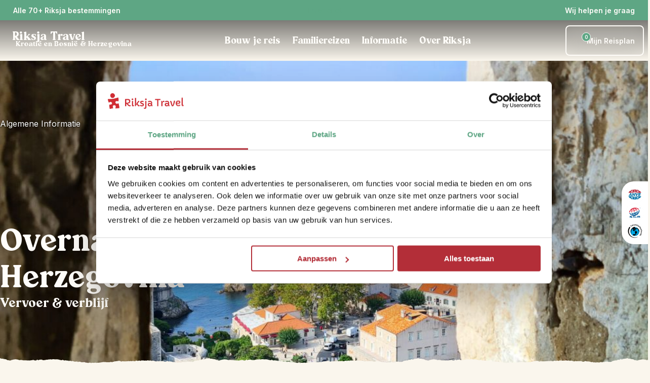

--- FILE ---
content_type: text/html; charset=utf-8
request_url: https://www.riksjatravel.nl/kroatie/informatie/overnachten/
body_size: 97962
content:
<!DOCTYPE html><html lang="nl-nl" class="__variable_04b02f __variable_455e29" style="--color-primary:#5ea684;--color-primary-dark:#4b856a;--color-primary-300:rgba(94,166,132,0.7);--color-primary-800:rgba(94,166,132,0.2);--color-primary-light-1:#62bd92;--color-primary-light-2:#85cbaa;--color-primary-light-3:#85cbaa;--color-heading:#5ea684;--color-accent:#b32e37;--color-error:#7F0F0F;--color-warning:#ffeb3b;--color-success:#4caf50;--color-info:#2196f3;--color-bg-light:var(--color-bg-riksja-light);--color-bg-dark:var(--color-bg-riksja-dark)"><head><meta charSet="utf-8"/><meta name="viewport" content="width=device-width, initial-scale=1"/><link rel="stylesheet" href="/_next/static/css/4e3e0fc346ff986f.css" data-precedence="next"/><link rel="stylesheet" href="/_next/static/css/b67a42b91b9dbf0f.css" data-precedence="next"/><link rel="stylesheet" href="/_next/static/css/7023767f94686420.css" data-precedence="next"/><link rel="stylesheet" href="/_next/static/css/aa272622a4a0415e.css" data-precedence="next"/><link rel="stylesheet" href="/_next/static/css/b30784232993aeb8.css" data-precedence="next"/><link rel="stylesheet" href="/_next/static/css/32c6b13b2008baa0.css" data-precedence="next"/><link rel="stylesheet" href="/_next/static/css/46ea7269b59aaeaa.css" data-precedence="next"/><link rel="stylesheet" href="/_next/static/css/12482ab419f3cf36.css" data-precedence="next"/><link rel="stylesheet" href="/_next/static/css/86a6855d00ff9583.css" data-precedence="next"/><link rel="stylesheet" href="/_next/static/css/2163540d636e7779.css" as="style" data-precedence="dynamic"/><link rel="stylesheet" href="/_next/static/css/492ffe4ca7e8bb50.css" as="style" data-precedence="dynamic"/><link rel="stylesheet" href="/_next/static/css/fdd6d145705c2aeb.css" as="style" data-precedence="dynamic"/><link rel="preload" as="script" fetchPriority="low" nonce="NjI3MjljYWQtZDc5Yy00YTBmLThhMGYtMGQzZDIzZjAxMjZm" href="/_next/static/chunks/webpack-408443b8170305ca.js"/><script src="/_next/static/chunks/fd9d1056-06da1e94d80c77f1.js" async="" nonce="NjI3MjljYWQtZDc5Yy00YTBmLThhMGYtMGQzZDIzZjAxMjZm"></script><script src="/_next/static/chunks/2117-ef34989651da6e4a.js" async="" nonce="NjI3MjljYWQtZDc5Yy00YTBmLThhMGYtMGQzZDIzZjAxMjZm"></script><script src="/_next/static/chunks/main-app-e37652d67102590b.js" async="" nonce="NjI3MjljYWQtZDc5Yy00YTBmLThhMGYtMGQzZDIzZjAxMjZm"></script><script src="/_next/static/chunks/9673-430de8efc86e30a6.js" async="" nonce="NjI3MjljYWQtZDc5Yy00YTBmLThhMGYtMGQzZDIzZjAxMjZm"></script><script src="/_next/static/chunks/9603-a65919e1609d28c3.js" async="" nonce="NjI3MjljYWQtZDc5Yy00YTBmLThhMGYtMGQzZDIzZjAxMjZm"></script><script src="/_next/static/chunks/3822-557e1fa44a8ff81f.js" async="" nonce="NjI3MjljYWQtZDc5Yy00YTBmLThhMGYtMGQzZDIzZjAxMjZm"></script><script src="/_next/static/chunks/1204-b66913d32e8ea78f.js" async="" nonce="NjI3MjljYWQtZDc5Yy00YTBmLThhMGYtMGQzZDIzZjAxMjZm"></script><script src="/_next/static/chunks/475-fe1f980c8dc2db5e.js" async="" nonce="NjI3MjljYWQtZDc5Yy00YTBmLThhMGYtMGQzZDIzZjAxMjZm"></script><script src="/_next/static/chunks/app/(routes)/%5B...slug%5D/not-found-fbac4c7bcd6e34c7.js" async="" nonce="NjI3MjljYWQtZDc5Yy00YTBmLThhMGYtMGQzZDIzZjAxMjZm"></script><script src="/_next/static/chunks/463-bd851102e767c20a.js" async="" nonce="NjI3MjljYWQtZDc5Yy00YTBmLThhMGYtMGQzZDIzZjAxMjZm"></script><script src="/_next/static/chunks/9919-fd6c37817d4f5e96.js" async="" nonce="NjI3MjljYWQtZDc5Yy00YTBmLThhMGYtMGQzZDIzZjAxMjZm"></script><script src="/_next/static/chunks/app/(routes)/%5B...slug%5D/layout-8cab56e0fe90430f.js" async="" nonce="NjI3MjljYWQtZDc5Yy00YTBmLThhMGYtMGQzZDIzZjAxMjZm"></script><script src="/_next/static/chunks/app/(routes)/%5B...slug%5D/error-9f96f9556476ba0e.js" async="" nonce="NjI3MjljYWQtZDc5Yy00YTBmLThhMGYtMGQzZDIzZjAxMjZm"></script><link rel="icon" type="image/x-icon" href="/riksja_favicon.ico"/><link rel="dns-prefetch" href="http://svc-rt-live-bridge"/><link rel="dns-prefetch" href="http://cdn.wp.riksjatravel.nl"/><link rel="preconnect" href="http://svc-rt-live-bridge"/><link rel="preconnect" href="http://cdn.wp.riksjatravel.nl"/><link rel="dns-prefetch" href="https://widget.trustpilot.com/bootstrap/v5/tp.widget.bootstrap.min.js" src="https://widget.trustpilot.com/bootstrap/v5/tp.widget.bootstrap.min.js" type="script" value="https://widget.trustpilot.com/bootstrap/v5/tp.widget.bootstrap.min.js"/><link rel="preload" as="image" media="(max-width: 400px)" href="https://cdn.wp.riksjatravel.nl/wp-content/uploads/sites/32/2022/02/Kroatie_header-1-1-400x425.jpg" imageSrcSet="https://cdn.wp.riksjatravel.nl/wp-content/uploads/sites/32/2022/02/Kroatie_header-1-1-400x425.jpg 1x, https://cdn.wp.riksjatravel.nl/wp-content/uploads/sites/32/2022/02/Kroatie_header-1-1-400x425.jpg 2x, https://cdn.wp.riksjatravel.nl/wp-content/uploads/sites/32/2022/02/Kroatie_header-1-1-400x425.jpg 3x" imageSizes="100vw" fetchPriority="high"/><link rel="preload" as="image" media="(min-width: 400.1px) and (max-width: 500px)" href="https://cdn.wp.riksjatravel.nl/wp-content/uploads/sites/32/2022/02/Kroatie_header-1-1-500x500.jpg" imageSrcSet="https://cdn.wp.riksjatravel.nl/wp-content/uploads/sites/32/2022/02/Kroatie_header-1-1-500x500.jpg 1x, https://cdn.wp.riksjatravel.nl/wp-content/uploads/sites/32/2022/02/Kroatie_header-1-1-500x500.jpg 2x, https://cdn.wp.riksjatravel.nl/wp-content/uploads/sites/32/2022/02/Kroatie_header-1-1-500x500.jpg 3x" imageSizes="100vw" fetchPriority="high"/><link rel="preload" as="image" media="(min-width: 500.1px) and (max-width: 600px)" href="https://cdn.wp.riksjatravel.nl/wp-content/uploads/sites/32/2022/02/Kroatie_header-1-1.jpg" imageSrcSet="https://cdn.wp.riksjatravel.nl/wp-content/uploads/sites/32/2022/02/Kroatie_header-1-1.jpg 600w" imageSizes="100vw" fetchPriority="high"/><link rel="preload" as="image" media="(min-width: 600.1px) and (max-width: 640px)" href="https://cdn.wp.riksjatravel.nl/wp-content/uploads/sites/32/2022/02/Kroatie_header-1-1-640x207.jpg" imageSrcSet="https://cdn.wp.riksjatravel.nl/wp-content/uploads/sites/32/2022/02/Kroatie_header-1-1-640x207.jpg 640w" imageSizes="100vw" fetchPriority="high"/><link rel="preload" as="image" media="(min-width: 640.1px) and (max-width: 768px)" href="https://cdn.wp.riksjatravel.nl/wp-content/uploads/sites/32/2022/02/Kroatie_header-1-1-768x248.jpg" imageSrcSet="https://cdn.wp.riksjatravel.nl/wp-content/uploads/sites/32/2022/02/Kroatie_header-1-1-768x248.jpg 768w" imageSizes="100vw" fetchPriority="high"/><link rel="preload" as="image" media="(min-width: 768.1px) and (max-width: 1080px)" href="https://cdn.wp.riksjatravel.nl/wp-content/uploads/sites/32/2022/02/Kroatie_header-1-1-1080x349.jpg" imageSrcSet="https://cdn.wp.riksjatravel.nl/wp-content/uploads/sites/32/2022/02/Kroatie_header-1-1-1080x349.jpg 1080w" imageSizes="100vw" fetchPriority="high"/><link rel="preload" as="image" media="(min-width: 1080.1px) and (max-width: 1440px)" href="https://cdn.wp.riksjatravel.nl/wp-content/uploads/sites/32/2022/02/Kroatie_header-1-1-1440x465.jpg" imageSrcSet="https://cdn.wp.riksjatravel.nl/wp-content/uploads/sites/32/2022/02/Kroatie_header-1-1-1440x465.jpg 1440w" imageSizes="100vw" fetchPriority="high"/><link rel="preload" as="image" media="(min-width: 1440.1px)" href="https://cdn.wp.riksjatravel.nl/wp-content/uploads/sites/32/2022/02/Kroatie_header-1-1.jpg" imageSrcSet="https://cdn.wp.riksjatravel.nl/wp-content/uploads/sites/32/2022/02/Kroatie_header-1-1.jpg 1920w" imageSizes="100vw" fetchPriority="high"/><title>Overnachten » Rondreizen | Riksja Travel</title><meta name="description" content="Tijdens jouw rondreis door Kroatië en Bosnië &amp; Herzegovina verblijf je in kleinschalige accommodaties die passen bij de sfeer van het land. Net even anders."/><meta name="robots" content="index, follow, max-video-preview:max-video-preview:-1, max-image-preview:max-image-preview:large, max-snippet:max-snippet:-1"/><link rel="canonical" href="https://www.riksjatravel.nl/kroatie/informatie/overnachten/"/><meta property="og:title" content="Overnachten » Rondreizen | Riksja Travel"/><meta property="og:description" content="Tijdens jouw rondreis door Kroatië en Bosnië &amp; Herzegovina verblijf je in kleinschalige accommodaties die passen bij de sfeer van het land. Net even anders."/><meta property="og:url" content="https://www.riksjatravel.nl/kroatie/informatie/overnachten/"/><meta property="og:site_name" content="Kroatië"/><meta property="og:locale" content="nl_NL"/><meta property="og:type" content="article"/><meta property="article:modified_time" content="2025-08-06T08:50:56+00:00"/><meta name="twitter:card" content="summary"/><meta name="twitter:title" content="Overnachten » Rondreizen | Riksja Travel"/><meta name="twitter:description" content="Tijdens jouw rondreis door Kroatië en Bosnië &amp; Herzegovina verblijf je in kleinschalige accommodaties die passen bij de sfeer van het land. Net even anders."/><meta name="next-size-adjust"/><link rel="dns-prefetch"/><link rel="preconnect"/><script type="application/ld+json">{"@context":"https://schema.org","@graph":[{"@type":"WebPage","@id":"https://www.riksjatravel.nl/kroatie/informatie/overnachten/","url":"https://www.riksjatravel.nl/kroatie/informatie/overnachten/","name":"Overnachten » Rondreizen | Riksja Travel","isPartOf":{"@id":"https://wp.riksjatravel.nl/kroatie/#website"},"datePublished":"2020-07-15T09:39:27+00:00","dateModified":"2025-08-06T08:50:56+00:00","description":"Tijdens jouw rondreis door Kroatië en Bosnië & Herzegovina verblijf je in kleinschalige accommodaties die passen bij de sfeer van het land. Net even anders.","breadcrumb":{"@id":"https://www.riksjatravel.nl/kroatie/informatie/overnachten/#breadcrumb"},"inLanguage":"nl","potentialAction":[{"@type":"ReadAction","target":["https://www.riksjatravel.nl/kroatie/informatie/overnachten/"]}]},{"@type":"BreadcrumbList","@id":"https://www.riksjatravel.nl/kroatie/informatie/overnachten/#breadcrumb","itemListElement":[{"@type":"ListItem","position":1,"name":"Home","item":"https://www.riksjatravel.nl/kroatie/"},{"@type":"ListItem","position":2,"name":"Algemene informatie","item":"https://www.riksjatravel.nl/kroatie/informatie/"},{"@type":"ListItem","position":3,"name":"Overnachten","item":"https://www.riksjatravel.nl/kroatie/informatie/overnachten/"}]},{"@type":"WebSite","@id":"https://wp.riksjatravel.nl/kroatie/#website","url":"https://wp.riksjatravel.nl/kroatie/","name":"Kroatië","description":"Het startpunt voor jouw reis door Kroatië, Bosnië en Slovenië. Individuele rondreizen, kleinschalige slaapplekken, excursies, inspiratie blogs en nog veel meer! » riksjatravel.nl","potentialAction":[{"@type":"SearchAction","target":{"@type":"EntryPoint","urlTemplate":"https://wp.riksjatravel.nl/kroatie/?s={search_term_string}"},"query-input":{"@type":"PropertyValueSpecification","valueRequired":true,"valueName":"search_term_string"}}],"inLanguage":"nl"},{"@type":"TravelAgency","name":"Riksja Travel","url":"https://www.riksjatravel.nl/kroatie/","telephone":"+31 71 516 2028","email":"kroatie@riksjatravel.nl","sameAs":["https://www.facebook.com/riksjatravel/","https://www.twitter.com/riksjatravel/","https://www.instagram.com/riksjatravel/","https://www.youtube.com/","https://www.pinterest.com/","https://www.linkedin.com/company/riksja-travel/"]}]}</script><script nonce="NjI3MjljYWQtZDc5Yy00YTBmLThhMGYtMGQzZDIzZjAxMjZm">(self.__next_s=self.__next_s||[]).push([0,{"nonce":"NjI3MjljYWQtZDc5Yy00YTBmLThhMGYtMGQzZDIzZjAxMjZm","data-nonce":"NjI3MjljYWQtZDc5Yy00YTBmLThhMGYtMGQzZDIzZjAxMjZm","children":"\n    (function(w,d,s,l,i){w[l]=w[l]||[];w[l].push({'gtm.start':\nnew Date().getTime(),event:'gtm.js'});var f=d.getElementsByTagName(s)[0],\nj=d.createElement(s),dl=l!='dataLayer'?'&l='+l:'';j.async=true;j.src=\n'https://www.googletagmanager.com/gtm.js?id='+i+dl;var n=d.querySelector('[nonce]');\nj.setAttribute('nonce','NjI3MjljYWQtZDc5Yy00YTBmLThhMGYtMGQzZDIzZjAxMjZm'||n.getAttribute('nonce'));f.parentNode.insertBefore(j,f);\n})(window,document,'script','dataLayer','GTM-KBXKCL8');\n    ","id":"google-tag-manager"}])</script><script src="/_next/static/chunks/polyfills-42372ed130431b0a.js" noModule="" nonce="NjI3MjljYWQtZDc5Yy00YTBmLThhMGYtMGQzZDIzZjAxMjZm"></script></head><body><nav class="ra-topbar_ra-topbar___qfo1" aria-label="Top bar"><a href="#main" class="skip-link_skip-link__jn2Xr"><p class="ra-typography_ra-typography__RS6Lj ra-typography_ra-typography--size-m__0xFHu ra-typography_ra-typography--weight-regular__dte2L ra-typography_ra-typography--heading__NjLde ra-typography_ra-typography--align__jkUqV" style="color:var(--color-body-dark);text-align:left">Ga naar inhoud</p></a><div class="ra-container_ra-container__xgjzL" style="--max-container-width:undefinedpx"><div class="ra-topbar_ra-topbar__content__8IYht"><div class="ra-topbar-destinations_ra-topbar-destinations__XUhiN"><div style="position:relative;display:flex;align-items:center;min-width:24px;min-height:24px"></div><a target="" title="Alle 70+ Riksja bestemmingen" tabindex="-1" class="ra-button_ra-button__link__B91l_" href="/bestemmingen/"><button type="button" aria-expanded="false" class="ra-button_ra-button__oXK08 ra-button_ra-button--text-light__Etsvn ra-button_ra-button--small__QkJDJ"> <!-- -->Alle 70+ Riksja bestemmingen<div style="position:relative;display:flex;align-items:center;min-width:24px;min-height:24px"></div></button></a><!--$--><div data-name="dropdown-menu" class="ra-navbar-dropdown_nav-dropdown__sj6LO"><div class="ra-navbar-dropdown_nav-dropdown__backdrop__K1V_M ra-navbar-dropdown_nav-dropdown__backdrop--flush__VClFK"><nav class="ra-navbar-dropdown_nav-dropdown__content__YhZP9" style="min-width:1050px"><ul><li data-name="ra-navbar-dropdown-section" id="dropdownsection-Bestemmingen-0" class="ra-navbar-dropdown-section_ra-navbar-dropdown-section__vyhl_ ra-navbar-dropdown-section_ra-navbar-dropdown-section--active__n7EY_" tabindex="0" aria-expanded="true" role="button"><div class="ra-navbar-dropdown-section_ra-navbar-dropdown-section__heading__FeYtA"><span class="ra-typography_ra-typography__RS6Lj ra-typography_ra-typography--size-m__0xFHu ra-typography_ra-typography--weight-regular__dte2L ra-typography_ra-typography--heading__NjLde ra-typography_ra-typography--align__jkUqV" style="color:var(--color-body-dark);text-align:left">Afrika</span><div style="position:relative;display:flex;align-items:center;min-width:175px;min-height:0"></div></div><div style="position:relative;display:flex;align-items:center;min-width:24px;min-height:24px"></div></li><li data-name="ra-navbar-dropdown-section" id="dropdownsection-Bestemmingen-1" class="ra-navbar-dropdown-section_ra-navbar-dropdown-section__vyhl_" tabindex="0" aria-expanded="false" role="button"><div class="ra-navbar-dropdown-section_ra-navbar-dropdown-section__heading__FeYtA"><span class="ra-typography_ra-typography__RS6Lj ra-typography_ra-typography--size-m__0xFHu ra-typography_ra-typography--weight-regular__dte2L ra-typography_ra-typography--heading__NjLde ra-typography_ra-typography--align__jkUqV" style="color:var(--color-body-dark);text-align:left">Azië</span></div><div style="position:relative;display:flex;align-items:center;min-width:24px;min-height:24px"></div></li><li data-name="ra-navbar-dropdown-section" id="dropdownsection-Bestemmingen-2" class="ra-navbar-dropdown-section_ra-navbar-dropdown-section__vyhl_" tabindex="0" aria-expanded="false" role="button"><div class="ra-navbar-dropdown-section_ra-navbar-dropdown-section__heading__FeYtA"><span class="ra-typography_ra-typography__RS6Lj ra-typography_ra-typography--size-m__0xFHu ra-typography_ra-typography--weight-regular__dte2L ra-typography_ra-typography--heading__NjLde ra-typography_ra-typography--align__jkUqV" style="color:var(--color-body-dark);text-align:left">Europa</span></div><div style="position:relative;display:flex;align-items:center;min-width:24px;min-height:24px"></div></li><li data-name="ra-navbar-dropdown-section" id="dropdownsection-Bestemmingen-3" class="ra-navbar-dropdown-section_ra-navbar-dropdown-section__vyhl_" tabindex="0" aria-expanded="false" role="button"><div class="ra-navbar-dropdown-section_ra-navbar-dropdown-section__heading__FeYtA"><span class="ra-typography_ra-typography__RS6Lj ra-typography_ra-typography--size-m__0xFHu ra-typography_ra-typography--weight-regular__dte2L ra-typography_ra-typography--heading__NjLde ra-typography_ra-typography--align__jkUqV" style="color:var(--color-body-dark);text-align:left">Latijns-Amerika</span></div><div style="position:relative;display:flex;align-items:center;min-width:24px;min-height:24px"></div></li><li data-name="ra-navbar-dropdown-section" id="dropdownsection-Bestemmingen-4" class="ra-navbar-dropdown-section_ra-navbar-dropdown-section__vyhl_" tabindex="0" aria-expanded="false" role="button"><div class="ra-navbar-dropdown-section_ra-navbar-dropdown-section__heading__FeYtA"><span class="ra-typography_ra-typography__RS6Lj ra-typography_ra-typography--size-m__0xFHu ra-typography_ra-typography--weight-regular__dte2L ra-typography_ra-typography--heading__NjLde ra-typography_ra-typography--align__jkUqV" style="color:var(--color-body-dark);text-align:left">Midden-Oosten</span></div><div style="position:relative;display:flex;align-items:center;min-width:24px;min-height:24px"></div></li><li data-name="ra-navbar-dropdown-section" id="dropdownsection-Bestemmingen-5" class="ra-navbar-dropdown-section_ra-navbar-dropdown-section__vyhl_" tabindex="0" aria-expanded="false" role="button"><div class="ra-navbar-dropdown-section_ra-navbar-dropdown-section__heading__FeYtA"><span class="ra-typography_ra-typography__RS6Lj ra-typography_ra-typography--size-m__0xFHu ra-typography_ra-typography--weight-regular__dte2L ra-typography_ra-typography--heading__NjLde ra-typography_ra-typography--align__jkUqV" style="color:var(--color-body-dark);text-align:left">Noord-Amerika</span></div><div style="position:relative;display:flex;align-items:center;min-width:24px;min-height:24px"></div></li><li data-name="ra-navbar-dropdown-section" id="dropdownsection-Bestemmingen-6" class="ra-navbar-dropdown-section_ra-navbar-dropdown-section__vyhl_" tabindex="0" aria-expanded="false" role="button"><div class="ra-navbar-dropdown-section_ra-navbar-dropdown-section__heading__FeYtA"><span class="ra-typography_ra-typography__RS6Lj ra-typography_ra-typography--size-m__0xFHu ra-typography_ra-typography--weight-regular__dte2L ra-typography_ra-typography--heading__NjLde ra-typography_ra-typography--align__jkUqV" style="color:var(--color-body-dark);text-align:left">Oceanië</span></div><div style="position:relative;display:flex;align-items:center;min-width:24px;min-height:24px"></div></li><li data-name="ra-navbar-dropdown-section" id="dropdownsection-Bestemmingen-7" class="ra-navbar-dropdown-section_ra-navbar-dropdown-section__vyhl_" tabindex="0" aria-expanded="false" role="button"><div class="ra-navbar-dropdown-section_ra-navbar-dropdown-section__heading__FeYtA"><span class="ra-typography_ra-typography__RS6Lj ra-typography_ra-typography--size-m__0xFHu ra-typography_ra-typography--weight-regular__dte2L ra-typography_ra-typography--heading__NjLde ra-typography_ra-typography--align__jkUqV" style="color:var(--color-body-dark);text-align:left">Riksja Family</span></div><div style="position:relative;display:flex;align-items:center;min-width:24px;min-height:24px"></div></li></ul><div id="dropdown-child-section-Afrika" class="ra-navbar-dropdown_nav-dropdown__content__child-section__M3XlH"><a title="Afrika" href="/afrika/"><span class="ra-typography_ra-typography__RS6Lj ra-typography_ra-typography--size-m__0xFHu ra-typography_ra-typography--weight-regular__dte2L ra-typography_ra-typography--heading__NjLde ra-typography_ra-typography--align__jkUqV" style="color:var(--color-body-primary);text-align:left">Afrika</span></a><ul class="ra-navbar-dropdown_nav-dropdown__content__list__nhH74"><li class="ra-navbar-dropdown_nav-dropdown__content__list__item__BS4Ov"><a title="Botswana" target="_blank" id="child-link-Afrika0" href="/namibie/bouwstenen/botswana/"><span class="ra-typography_ra-typography__RS6Lj ra-typography_ra-typography--size-s__XIPap ra-typography_ra-typography--weight-regular__dte2L ra-typography_ra-typography--align__jkUqV" style="color:var(--color-body-dark);text-align:left">Botswana</span><div style="position:relative;display:flex;align-items:center;min-width:24px;min-height:24px"></div></a></li><li class="ra-navbar-dropdown_nav-dropdown__content__list__item__BS4Ov"><a title="Egypte" target="_blank" id="child-link-Afrika1" href="/egypte/"><span class="ra-typography_ra-typography__RS6Lj ra-typography_ra-typography--size-s__XIPap ra-typography_ra-typography--weight-regular__dte2L ra-typography_ra-typography--align__jkUqV" style="color:var(--color-body-dark);text-align:left">Egypte</span><div style="position:relative;display:flex;align-items:center;min-width:24px;min-height:24px"></div></a></li><li class="ra-navbar-dropdown_nav-dropdown__content__list__item__BS4Ov"><a title="Kaapverdië" target="_blank" id="child-link-Afrika2" href="/kaapverdie/"><span class="ra-typography_ra-typography__RS6Lj ra-typography_ra-typography--size-s__XIPap ra-typography_ra-typography--weight-regular__dte2L ra-typography_ra-typography--align__jkUqV" style="color:var(--color-body-dark);text-align:left">Kaapverdië</span><div style="position:relative;display:flex;align-items:center;min-width:24px;min-height:24px"></div></a></li><li class="ra-navbar-dropdown_nav-dropdown__content__list__item__BS4Ov"><a title="Kenia" target="_blank" id="child-link-Afrika3" href="/tanzania/bouwstenen/kenia/"><span class="ra-typography_ra-typography__RS6Lj ra-typography_ra-typography--size-s__XIPap ra-typography_ra-typography--weight-regular__dte2L ra-typography_ra-typography--align__jkUqV" style="color:var(--color-body-dark);text-align:left">Kenia</span><div style="position:relative;display:flex;align-items:center;min-width:24px;min-height:24px"></div></a></li><li class="ra-navbar-dropdown_nav-dropdown__content__list__item__BS4Ov"><a title="Madagaskar" target="_blank" id="child-link-Afrika4" href="/madagaskar/"><span class="ra-typography_ra-typography__RS6Lj ra-typography_ra-typography--size-s__XIPap ra-typography_ra-typography--weight-regular__dte2L ra-typography_ra-typography--align__jkUqV" style="color:var(--color-body-dark);text-align:left">Madagaskar</span><div style="position:relative;display:flex;align-items:center;min-width:24px;min-height:24px"></div></a></li><li class="ra-navbar-dropdown_nav-dropdown__content__list__item__BS4Ov"><a title="Marokko" target="_blank" id="child-link-Afrika5" href="/marokko/"><span class="ra-typography_ra-typography__RS6Lj ra-typography_ra-typography--size-s__XIPap ra-typography_ra-typography--weight-regular__dte2L ra-typography_ra-typography--align__jkUqV" style="color:var(--color-body-dark);text-align:left">Marokko</span><div style="position:relative;display:flex;align-items:center;min-width:24px;min-height:24px"></div></a></li><li class="ra-navbar-dropdown_nav-dropdown__content__list__item__BS4Ov"><a title="Namibië" target="_blank" id="child-link-Afrika6" href="/namibie/"><span class="ra-typography_ra-typography__RS6Lj ra-typography_ra-typography--size-s__XIPap ra-typography_ra-typography--weight-regular__dte2L ra-typography_ra-typography--align__jkUqV" style="color:var(--color-body-dark);text-align:left">Namibië</span><div style="position:relative;display:flex;align-items:center;min-width:24px;min-height:24px"></div></a></li><li class="ra-navbar-dropdown_nav-dropdown__content__list__item__BS4Ov"><a title="Oeganda" target="_blank" id="child-link-Afrika7" href="/oeganda/"><span class="ra-typography_ra-typography__RS6Lj ra-typography_ra-typography--size-s__XIPap ra-typography_ra-typography--weight-regular__dte2L ra-typography_ra-typography--align__jkUqV" style="color:var(--color-body-dark);text-align:left">Oeganda</span><div style="position:relative;display:flex;align-items:center;min-width:24px;min-height:24px"></div></a></li><li class="ra-navbar-dropdown_nav-dropdown__content__list__item__BS4Ov"><a title="Tanzania" target="_blank" id="child-link-Afrika8" href="/tanzania/"><span class="ra-typography_ra-typography__RS6Lj ra-typography_ra-typography--size-s__XIPap ra-typography_ra-typography--weight-regular__dte2L ra-typography_ra-typography--align__jkUqV" style="color:var(--color-body-dark);text-align:left">Tanzania</span><div style="position:relative;display:flex;align-items:center;min-width:24px;min-height:24px"></div></a></li><li class="ra-navbar-dropdown_nav-dropdown__content__list__item__BS4Ov"><a title="Zuid-Afrika" target="_blank" id="child-link-Afrika9" href="/zuid-afrika/"><span class="ra-typography_ra-typography__RS6Lj ra-typography_ra-typography--size-s__XIPap ra-typography_ra-typography--weight-regular__dte2L ra-typography_ra-typography--align__jkUqV" style="color:var(--color-body-dark);text-align:left">Zuid-Afrika</span><div style="position:relative;display:flex;align-items:center;min-width:24px;min-height:24px"></div></a></li></ul></div></nav></div></div><!--/$--></div><div class="ra-trustpilot-topbar_ra-trustpilot-topbar__ESlV7"><!-- TrustBox widget - Micro Star -->
<div class="trustpilot-widget" data-locale="nl-NL" data-template-id="5419b732fbfb950b10de65e5" data-businessunit-id="584e93600000ff000599013b" data-style-height="24px" data-style-width="100%" data-theme="dark">
  <a href="https://nl.trustpilot.com/review/riksjatravel.nl" target="_blank" rel="noopener">Trustpilot</a>
</div>
<!-- End TrustBox widget --></div><div class="ra-topbar-contact_ra-topbar-contact__8P9NI"><div class="ra-topbar-contact_ra-topbar-contact--desktop__aGQ_3"><button type="button" aria-controls="contact-dialog" aria-haspopup="menu" aria-expanded="false" class="ra-button_ra-button__oXK08 ra-button_ra-button--text-light__Etsvn ra-button_ra-button--small__QkJDJ"> <!-- -->Wij helpen je graag<div style="position:relative;display:flex;align-items:center;min-width:24px;min-height:24px"></div></button></div><div class="ra-topbar-contact_ra-topbar-contact--mobile__rfrbj"><a title="Wij helpen je graag" tabindex="-1" class="ra-button_ra-button__link__B91l_" href="tel:+31 71 516 2028"><button type="button" aria-controls="contact-dialog" aria-haspopup="menu" aria-expanded="false" class="ra-button_ra-button__oXK08 ra-button_ra-button--icon___UO6a" aria-label="Wij helpen je graag"> <div style="position:relative;display:flex;align-items:center;min-width:24px;min-height:24px"></div></button></a></div><dialog id="contact-dialog" title="CONTACT_INFORMATION_POPUP_TITLE" tabindex="-1"><div><div data-component="paper" class="ra-paper_ra-paper__CjxEU ra-paper_ra-paper--elevation-heavy__bH9hb" style="--ra-paper-color:var(--color-white);--ra-paper-spacing:var(--ra-spacing-4);--ra-paper-spacing-mobile:var(--ra-spacing-2);z-index:5"><span class="ra-typography_ra-typography__RS6Lj ra-typography_ra-typography--custom-size__49Mkc ra-typography_ra-typography--weight-regular__dte2L ra-typography_ra-typography--heading__NjLde ra-typography_ra-typography--align__jkUqV" style="color:var(--color-body-dark);padding-bottom:var(--ra-spacing-4);text-align:center;--ra-typography-custom-size:1.5rem">Kunnen wij je helpen met jouw Kroatië-reis?</span><div data-component="paper" class="ra-paper_ra-paper__CjxEU" style="--ra-paper-color:var(--color-neutral-4);--ra-paper-spacing:var(--ra-spacing-4);--ra-paper-spacing-mobile:var(--ra-spacing-2);z-index:5"><div class="ra-topbar-contact_ra-topbar-contact__dialog-content___SYqj"><div class="ra-topbar-contact_ra-topbar-contact__dialog-avatar__tLMfN"><img src="https://cdn.wp.riksjatravel.nl/wp-content/uploads/sites/32/2025/07/Colette-Kroatie-Montenegro-150x150.jpg" alt="Colette" class="ra-topbar-contact_ra-topbar-contact__dialog-avatar-img__VpLDf" loading="lazy"/></div><div class="ra-topbar-contact_ra-topbar-contact__dialog-info__IBcy_"><p class="ra-topbar-contact_ra-topbar-contact__dialog-name__WxOeY"><strong>Colette</strong></p><p class="ra-topbar-contact_ra-topbar-contact__dialog-role__RFy_1">Kroatië-expert</p></div></div><div class="ra-topbar-contact_ra-topbar-contact__dialog-message__a_Mq0"><p>Heb je vragen of wil je sparren? Bel of mail ons op </p></div><div class="ra-topbar-contact_ra-topbar-contact__dialog-actions__weRUi"><a title="31 (0)71 516 20 28" tabindex="-1" class="ra-button_ra-button__link__B91l_" href="tel:00310715162028"><button type="button" class="ra-button_ra-button__oXK08 ra-button_ra-button--text-primary__Xk27X"><div style="position:relative;display:flex;align-items:center;min-width:24px;min-height:24px"></div> <!-- -->31 (0)71 516 20 28</button></a><a title="kroatie@riksjatravel.nl" tabindex="-1" class="ra-button_ra-button__link__B91l_" href="mailto:kroatie@riksjatravel.nl"><button type="button" class="ra-button_ra-button__oXK08 ra-button_ra-button--text-primary__Xk27X"><div style="position:relative;display:flex;align-items:center;min-width:24px;min-height:24px"></div> <!-- -->kroatie@riksjatravel.nl</button></a></div></div><div class="ra-topbar-contact_ra-topbar-contact__dialog-hours__lKsSp"><p>Elke maandag t/m donderdag van 9:00 tot 20:45
Elke vrijdag van 9:00 tot 17:30
Elke zaterdag van 10:00 tot 17:00
Elke zondag van 12:00 tot 17:00</p></div><div class="ra-topbar-contact_ra-topbar-contact__dialog-rating__qW7yM"><div class="ra-topbar-contact_ra-topbar-contact__dialog-trustpilot__neAln"><!-- TrustBox widget - Micro Star -->
<div class="trustpilot-widget" data-locale="nl-NL" data-template-id="5419b732fbfb950b10de65e5" data-businessunit-id="584e93600000ff000599013b" data-style-height="24px" data-style-width="100%" data-theme="light">
  <a href="https://nl.trustpilot.com/review/riksjatravel.nl" target="_blank" rel="noopener">Trustpilot</a>
</div>
<!-- End TrustBox widget --></div></div></div></div></dialog></div></div></div></nav><header class="ra-navbar_ra-navbar___oZQK" aria-label="Primary"><div class="ra-navbar-interaction_navbar-interaction__pwyPM"></div><div style="height:100%;--navbar-color-primary:var(--color-white);--navbar-color-text:var(--color-white)"><div class="ra-navbar_ra-navbar__desktop__MoXiC"><div class="ra-container_ra-container__xgjzL" style="--max-container-width:undefinedpx"><div class="ra-navbar_ra-navbar__wrapper___UqUb"><a aria-label="NAV_LOGO_TO_HOMEPAGE" class="ra-navbar-logo_logo__DQj9D" href="/kroatie/"><div class="ra-navbar-logo_logo__titles__QK5JS"><div class="ra-navbar-logo_logo__default-wrapper__GNSN_"><div style="position:relative;display:flex;align-items:center;min-width:24px;min-height:24px"></div><span class="ra-typography_ra-typography__RS6Lj ra-typography_ra-typography--custom-size__49Mkc ra-typography_ra-typography--weight-regular__dte2L ra-typography_ra-typography--heading__NjLde ra-typography_ra-typography--align__jkUqV" style="color:var(--color-body-light);text-align:left;--ra-typography-custom-size:1.375rem">Riksja Travel</span></div><span class="ra-typography_ra-typography__RS6Lj ra-typography_ra-typography--size-s__XIPap ra-typography_ra-typography--weight-regular__dte2L ra-typography_ra-typography--heading__NjLde ra-typography_ra-typography--align__jkUqV ra-navbar-logo_logo__titles__default-subtitle___9E3L" style="color:var(--color-body-light);text-align:left">Kroatië en Bosnië &amp; Herzegovina</span></div></a><nav class="ra-navbar_ra-navbar__menus__CKAUg" aria-label="Primary"><div class="ra-navbar-menu_ra-navbar__menu-item__pTSa2" tabindex="0" title="Bouw je reis"><div class="ra-navbar-menu_ra-navbar__menu-title__799AN" role="button" aria-expanded="false" tabindex="0"><span class="ra-typography_ra-typography__RS6Lj ra-typography_ra-typography--size-l__ulMT3 ra-typography_ra-typography--weight-regular__dte2L ra-typography_ra-typography--heading__NjLde ra-typography_ra-typography--align__jkUqV" style="color:var(--color-body-light);text-align:left" tabindex="-1">Bouw je reis<div style="position:relative;display:flex;align-items:center;min-width:24px;min-height:24px"></div></span></div><div style="position:absolute;left:0;top:0" class="ra-navbar-menu_ra-navbar__menu-item__popper__5_UZ0"><!--$--><div data-name="dropdown-menu" class="ra-navbar-dropdown_nav-dropdown__sj6LO"><div class="ra-navbar-dropdown_nav-dropdown__backdrop__K1V_M"><nav class="ra-navbar-dropdown_nav-dropdown__content__YhZP9" style="min-width:350px"><ul><li data-name="ra-navbar-dropdown-section" id="dropdownsection-Bouw je reis-0" class="ra-navbar-dropdown-section_ra-navbar-dropdown-section__vyhl_ ra-navbar-dropdown-section_ra-navbar-dropdown-section--active__n7EY_" tabindex="0" aria-expanded="true" role="button"><div class="ra-navbar-dropdown-section_ra-navbar-dropdown-section__heading__FeYtA"><span class="ra-typography_ra-typography__RS6Lj ra-typography_ra-typography--size-m__0xFHu ra-typography_ra-typography--weight-regular__dte2L ra-typography_ra-typography--heading__NjLde ra-typography_ra-typography--align__jkUqV" style="color:var(--color-body-dark);text-align:left">Rondreizen</span><div style="position:relative;display:flex;align-items:center;min-width:175px;min-height:0"></div></div><div style="position:relative;display:flex;align-items:center;min-width:24px;min-height:24px"></div></li><li data-name="ra-navbar-dropdown-section" id="dropdownsection-Bouw je reis-1" class="ra-navbar-dropdown-section_ra-navbar-dropdown-section__vyhl_" tabindex="0" aria-expanded="false" role="button"><div class="ra-navbar-dropdown-section_ra-navbar-dropdown-section__heading__FeYtA"><span class="ra-typography_ra-typography__RS6Lj ra-typography_ra-typography--size-m__0xFHu ra-typography_ra-typography--weight-regular__dte2L ra-typography_ra-typography--heading__NjLde ra-typography_ra-typography--align__jkUqV" style="color:var(--color-body-dark);text-align:left">Bouwstenen</span></div><div style="position:relative;display:flex;align-items:center;min-width:24px;min-height:24px"></div></li></ul><div id="dropdown-child-section-Rondreizen" class="ra-navbar-dropdown_nav-dropdown__content__child-section__M3XlH"><span class="ra-typography_ra-typography__RS6Lj ra-typography_ra-typography--size-m__0xFHu ra-typography_ra-typography--weight-regular__dte2L ra-typography_ra-typography--heading__NjLde ra-typography_ra-typography--align__jkUqV" style="color:var(--color-body-primary);text-align:left">Rondreizen</span><ul class="ra-navbar-dropdown_nav-dropdown__content__list__nhH74 ra-navbar-dropdown_nav-dropdown__content__list--short__1ZTdg"><li class="ra-navbar-dropdown_nav-dropdown__content__list__item__BS4Ov"><a title="Alle rondreizen" id="child-link-Rondreizen0" href="/kroatie/rondreis/"><span class="ra-typography_ra-typography__RS6Lj ra-typography_ra-typography--size-s__XIPap ra-typography_ra-typography--weight-regular__dte2L ra-typography_ra-typography--align__jkUqV" style="color:var(--color-body-dark);text-align:left">Alle rondreizen</span><div style="position:relative;display:flex;align-items:center;min-width:24px;min-height:24px"></div></a></li></ul></div></nav></div></div><!--/$--></div></div><div class="ra-navbar-menu_ra-navbar__menu-item__pTSa2" tabindex="0" title="Familiereizen"><a title="Familiereizen" target="_blank" class="ra-navbar-menu_ra-navbar__menu-title__799AN" tabindex="-1" href="/kroatie-met-kinderen/"><span class="ra-typography_ra-typography__RS6Lj ra-typography_ra-typography--size-l__ulMT3 ra-typography_ra-typography--weight-regular__dte2L ra-typography_ra-typography--heading__NjLde ra-typography_ra-typography--align__jkUqV" style="color:var(--color-body-light);text-align:left">Familiereizen<div style="position:relative;display:flex;align-items:center;min-width:24px;min-height:24px"></div></span></a><div style="position:absolute;left:0;top:0" class="ra-navbar-menu_ra-navbar__menu-item__popper__5_UZ0"><!--$--><div data-name="dropdown-menu" class="ra-navbar-dropdown_nav-dropdown__sj6LO"><div class="ra-navbar-dropdown_nav-dropdown__backdrop__K1V_M"><nav class="ra-navbar-dropdown_nav-dropdown__content__YhZP9" style="min-width:350px"><ul><li data-name="ra-navbar-dropdown-section" id="dropdownsection-Familiereizen-0" class="ra-navbar-dropdown-section_ra-navbar-dropdown-section__vyhl_ ra-navbar-dropdown-section_ra-navbar-dropdown-section--active__n7EY_" tabindex="0" aria-expanded="true" role="button"><div class="ra-navbar-dropdown-section_ra-navbar-dropdown-section__heading__FeYtA"><span class="ra-typography_ra-typography__RS6Lj ra-typography_ra-typography--size-m__0xFHu ra-typography_ra-typography--weight-regular__dte2L ra-typography_ra-typography--heading__NjLde ra-typography_ra-typography--align__jkUqV" style="color:var(--color-body-dark);text-align:left">Familiereizen Kroatië</span><div style="position:relative;display:flex;align-items:center;min-width:175px;min-height:0"></div></div><div style="position:relative;display:flex;align-items:center;min-width:24px;min-height:24px"></div></li></ul><div id="dropdown-child-section-Familiereizen Kroatië" class="ra-navbar-dropdown_nav-dropdown__content__child-section__M3XlH"><span class="ra-typography_ra-typography__RS6Lj ra-typography_ra-typography--size-m__0xFHu ra-typography_ra-typography--weight-regular__dte2L ra-typography_ra-typography--heading__NjLde ra-typography_ra-typography--align__jkUqV" style="color:var(--color-body-primary);text-align:left">Familiereizen Kroatië</span><ul class="ra-navbar-dropdown_nav-dropdown__content__list__nhH74 ra-navbar-dropdown_nav-dropdown__content__list--short__1ZTdg"><li class="ra-navbar-dropdown_nav-dropdown__content__list__item__BS4Ov"><a title="Ontdek Kroatië" target="_blank" id="child-link-Familiereizen Kroatië0" href="/kroatie-met-kinderen/"><span class="ra-typography_ra-typography__RS6Lj ra-typography_ra-typography--size-s__XIPap ra-typography_ra-typography--weight-regular__dte2L ra-typography_ra-typography--align__jkUqV" style="color:var(--color-body-dark);text-align:left">Ontdek Kroatië</span><div style="position:relative;display:flex;align-items:center;min-width:24px;min-height:24px"></div></a></li><li class="ra-navbar-dropdown_nav-dropdown__content__list__item__BS4Ov"><a title="Rondreizen" target="_blank" id="child-link-Familiereizen Kroatië1" href="/kroatie-met-kinderen/familiereizen/"><span class="ra-typography_ra-typography__RS6Lj ra-typography_ra-typography--size-s__XIPap ra-typography_ra-typography--weight-regular__dte2L ra-typography_ra-typography--align__jkUqV" style="color:var(--color-body-dark);text-align:left">Rondreizen</span><div style="position:relative;display:flex;align-items:center;min-width:24px;min-height:24px"></div></a></li><li class="ra-navbar-dropdown_nav-dropdown__content__list__item__BS4Ov"><a title="Bouwstenen" target="_blank" id="child-link-Familiereizen Kroatië2" href="/kroatie-met-kinderen/bouwstenen/"><span class="ra-typography_ra-typography__RS6Lj ra-typography_ra-typography--size-s__XIPap ra-typography_ra-typography--weight-regular__dte2L ra-typography_ra-typography--align__jkUqV" style="color:var(--color-body-dark);text-align:left">Bouwstenen</span><div style="position:relative;display:flex;align-items:center;min-width:24px;min-height:24px"></div></a></li></ul></div></nav></div></div><!--/$--></div></div><div class="ra-navbar-menu_ra-navbar__menu-item__pTSa2" tabindex="0" title="Informatie"><div class="ra-navbar-menu_ra-navbar__menu-title__799AN" role="button" aria-expanded="false" tabindex="0"><span class="ra-typography_ra-typography__RS6Lj ra-typography_ra-typography--size-l__ulMT3 ra-typography_ra-typography--weight-regular__dte2L ra-typography_ra-typography--heading__NjLde ra-typography_ra-typography--align__jkUqV" style="color:var(--color-body-light);text-align:left" tabindex="-1">Informatie<div style="position:relative;display:flex;align-items:center;min-width:24px;min-height:24px"></div></span></div><div style="position:absolute;left:0;top:0" class="ra-navbar-menu_ra-navbar__menu-item__popper__5_UZ0"><!--$--><div data-name="dropdown-menu" class="ra-navbar-dropdown_nav-dropdown__sj6LO"><div class="ra-navbar-dropdown_nav-dropdown__backdrop__K1V_M"><nav class="ra-navbar-dropdown_nav-dropdown__content__YhZP9" style="min-width:350px"><ul><li data-name="ra-navbar-dropdown-section" id="dropdownsection-Informatie-0" class="ra-navbar-dropdown-section_ra-navbar-dropdown-section__vyhl_ ra-navbar-dropdown-section_ra-navbar-dropdown-section--active__n7EY_" tabindex="0" aria-expanded="true" role="button"><div class="ra-navbar-dropdown-section_ra-navbar-dropdown-section__heading__FeYtA"><span class="ra-typography_ra-typography__RS6Lj ra-typography_ra-typography--size-m__0xFHu ra-typography_ra-typography--weight-regular__dte2L ra-typography_ra-typography--heading__NjLde ra-typography_ra-typography--align__jkUqV" style="color:var(--color-body-dark);text-align:left">Inspiratie</span><div style="position:relative;display:flex;align-items:center;min-width:175px;min-height:0"></div></div><div style="position:relative;display:flex;align-items:center;min-width:24px;min-height:24px"></div></li><li data-name="ra-navbar-dropdown-section" id="dropdownsection-Informatie-1" class="ra-navbar-dropdown-section_ra-navbar-dropdown-section__vyhl_" tabindex="0" aria-expanded="false" role="button"><div class="ra-navbar-dropdown-section_ra-navbar-dropdown-section__heading__FeYtA"><span class="ra-typography_ra-typography__RS6Lj ra-typography_ra-typography--size-m__0xFHu ra-typography_ra-typography--weight-regular__dte2L ra-typography_ra-typography--heading__NjLde ra-typography_ra-typography--align__jkUqV" style="color:var(--color-body-dark);text-align:left">Algemene informatie</span></div><div style="position:relative;display:flex;align-items:center;min-width:24px;min-height:24px"></div></li><li data-name="ra-navbar-dropdown-section" id="dropdownsection-Informatie-2" class="ra-navbar-dropdown-section_ra-navbar-dropdown-section__vyhl_" tabindex="0" aria-expanded="false" role="button"><div class="ra-navbar-dropdown-section_ra-navbar-dropdown-section__heading__FeYtA"><span class="ra-typography_ra-typography__RS6Lj ra-typography_ra-typography--size-m__0xFHu ra-typography_ra-typography--weight-regular__dte2L ra-typography_ra-typography--heading__NjLde ra-typography_ra-typography--align__jkUqV" style="color:var(--color-body-dark);text-align:left">Voorbereid op reis</span></div><div style="position:relative;display:flex;align-items:center;min-width:24px;min-height:24px"></div></li><li data-name="ra-navbar-dropdown-section" id="dropdownsection-Informatie-3" class="ra-navbar-dropdown-section_ra-navbar-dropdown-section__vyhl_" tabindex="0" aria-expanded="false" role="button"><div class="ra-navbar-dropdown-section_ra-navbar-dropdown-section__heading__FeYtA"><span class="ra-typography_ra-typography__RS6Lj ra-typography_ra-typography--size-m__0xFHu ra-typography_ra-typography--weight-regular__dte2L ra-typography_ra-typography--heading__NjLde ra-typography_ra-typography--align__jkUqV" style="color:var(--color-body-dark);text-align:left">Vervoer &amp; verblijf</span></div><div style="position:relative;display:flex;align-items:center;min-width:24px;min-height:24px"></div></li></ul><div id="dropdown-child-section-Inspiratie" class="ra-navbar-dropdown_nav-dropdown__content__child-section__M3XlH"><span class="ra-typography_ra-typography__RS6Lj ra-typography_ra-typography--size-m__0xFHu ra-typography_ra-typography--weight-regular__dte2L ra-typography_ra-typography--heading__NjLde ra-typography_ra-typography--align__jkUqV" style="color:var(--color-body-primary);text-align:left">Inspiratie</span><ul class="ra-navbar-dropdown_nav-dropdown__content__list__nhH74 ra-navbar-dropdown_nav-dropdown__content__list--short__1ZTdg"><li class="ra-navbar-dropdown_nav-dropdown__content__list__item__BS4Ov"><a title="Reisblog" id="child-link-Inspiratie0" href="/kroatie/reisblog/"><span class="ra-typography_ra-typography__RS6Lj ra-typography_ra-typography--size-s__XIPap ra-typography_ra-typography--weight-regular__dte2L ra-typography_ra-typography--align__jkUqV" style="color:var(--color-body-dark);text-align:left">Reisblog</span><div style="position:relative;display:flex;align-items:center;min-width:24px;min-height:24px"></div></a></li><li class="ra-navbar-dropdown_nav-dropdown__content__list__item__BS4Ov"><a title="Foto&#x27;s &amp; Video&#x27;s" id="child-link-Inspiratie1" href="/kroatie/vakantie/"><span class="ra-typography_ra-typography__RS6Lj ra-typography_ra-typography--size-s__XIPap ra-typography_ra-typography--weight-regular__dte2L ra-typography_ra-typography--align__jkUqV" style="color:var(--color-body-dark);text-align:left">Foto&#x27;s &amp; Video&#x27;s</span><div style="position:relative;display:flex;align-items:center;min-width:24px;min-height:24px"></div></a></li></ul></div></nav></div></div><!--/$--></div></div><div class="ra-navbar-menu_ra-navbar__menu-item__pTSa2" tabindex="0" title="Over Riksja"><div class="ra-navbar-menu_ra-navbar__menu-title__799AN" role="button" aria-expanded="false" tabindex="0"><span class="ra-typography_ra-typography__RS6Lj ra-typography_ra-typography--size-l__ulMT3 ra-typography_ra-typography--weight-regular__dte2L ra-typography_ra-typography--heading__NjLde ra-typography_ra-typography--align__jkUqV" style="color:var(--color-body-light);text-align:left" tabindex="-1">Over Riksja<div style="position:relative;display:flex;align-items:center;min-width:24px;min-height:24px"></div></span></div><div style="position:absolute;left:0;top:0" class="ra-navbar-menu_ra-navbar__menu-item__popper__5_UZ0"><!--$--><div data-name="dropdown-menu" class="ra-navbar-dropdown_nav-dropdown__sj6LO"><div class="ra-navbar-dropdown_nav-dropdown__backdrop__K1V_M"><nav class="ra-navbar-dropdown_nav-dropdown__content__YhZP9" style="min-width:350px"><ul><li data-name="ra-navbar-dropdown-section" id="dropdownsection-Over Riksja-0" class="ra-navbar-dropdown-section_ra-navbar-dropdown-section__vyhl_ ra-navbar-dropdown-section_ra-navbar-dropdown-section--active__n7EY_" tabindex="0" aria-expanded="true" role="button"><div class="ra-navbar-dropdown-section_ra-navbar-dropdown-section__heading__FeYtA"><span class="ra-typography_ra-typography__RS6Lj ra-typography_ra-typography--size-m__0xFHu ra-typography_ra-typography--weight-regular__dte2L ra-typography_ra-typography--heading__NjLde ra-typography_ra-typography--align__jkUqV" style="color:var(--color-body-dark);text-align:left">Riksja Kroatië</span><div style="position:relative;display:flex;align-items:center;min-width:175px;min-height:0"></div></div><div style="position:relative;display:flex;align-items:center;min-width:24px;min-height:24px"></div></li><li data-name="ra-navbar-dropdown-section" id="dropdownsection-Over Riksja-1" class="ra-navbar-dropdown-section_ra-navbar-dropdown-section__vyhl_" tabindex="0" aria-expanded="false" role="button"><div class="ra-navbar-dropdown-section_ra-navbar-dropdown-section__heading__FeYtA"><span class="ra-typography_ra-typography__RS6Lj ra-typography_ra-typography--size-m__0xFHu ra-typography_ra-typography--weight-regular__dte2L ra-typography_ra-typography--heading__NjLde ra-typography_ra-typography--align__jkUqV" style="color:var(--color-body-dark);text-align:left">Contact</span></div><div style="position:relative;display:flex;align-items:center;min-width:24px;min-height:24px"></div></li></ul><div id="dropdown-child-section-Riksja Kroatië" class="ra-navbar-dropdown_nav-dropdown__content__child-section__M3XlH"><span class="ra-typography_ra-typography__RS6Lj ra-typography_ra-typography--size-m__0xFHu ra-typography_ra-typography--weight-regular__dte2L ra-typography_ra-typography--heading__NjLde ra-typography_ra-typography--align__jkUqV" style="color:var(--color-body-primary);text-align:left">Riksja Kroatië</span><ul class="ra-navbar-dropdown_nav-dropdown__content__list__nhH74 ra-navbar-dropdown_nav-dropdown__content__list--short__1ZTdg"><li class="ra-navbar-dropdown_nav-dropdown__content__list__item__BS4Ov"><a title="Wie zijn wij?" id="child-link-Riksja Kroatië0" href="/kroatie/specialist/"><span class="ra-typography_ra-typography__RS6Lj ra-typography_ra-typography--size-s__XIPap ra-typography_ra-typography--weight-regular__dte2L ra-typography_ra-typography--align__jkUqV" style="color:var(--color-body-dark);text-align:left">Wie zijn wij?</span><div style="position:relative;display:flex;align-items:center;min-width:24px;min-height:24px"></div></a></li><li class="ra-navbar-dropdown_nav-dropdown__content__list__item__BS4Ov"><a title="Reizigers over ons" id="child-link-Riksja Kroatië1" href="/kroatie/specialist/reisverslagen/"><span class="ra-typography_ra-typography__RS6Lj ra-typography_ra-typography--size-s__XIPap ra-typography_ra-typography--weight-regular__dte2L ra-typography_ra-typography--align__jkUqV" style="color:var(--color-body-dark);text-align:left">Reizigers over ons</span><div style="position:relative;display:flex;align-items:center;min-width:24px;min-height:24px"></div></a></li><li class="ra-navbar-dropdown_nav-dropdown__content__list__item__BS4Ov"><a title="Duurzaam reizen" id="child-link-Riksja Kroatië2" href="/kroatie/specialist/duurzaam-reizen/"><span class="ra-typography_ra-typography__RS6Lj ra-typography_ra-typography--size-s__XIPap ra-typography_ra-typography--weight-regular__dte2L ra-typography_ra-typography--align__jkUqV" style="color:var(--color-body-dark);text-align:left">Duurzaam reizen</span><div style="position:relative;display:flex;align-items:center;min-width:24px;min-height:24px"></div></a></li></ul></div></nav></div></div><!--/$--></div></div></nav><div style="display:flex;align-items:center;gap:24px"><div class="ra-button-travelplan_ra-button-travelplan__4lUye"><a title="Mijn Reisplan" tabindex="-1" class="ra-button_ra-button__link__B91l_" href="/kroatie/mijn-reisplan/"><button type="button" class="ra-button_ra-button__oXK08 ra-button_ra-button--secondary-hero__803Z4 ra-button_ra-button--travelplan__dyLeh ra-button_ra-button--small__QkJDJ"><div style="position:relative"><div style="position:relative;display:flex;align-items:center;min-width:24px;min-height:24px"></div><div class="ra-badge_ra-badge__4BT8b ra-badge_ra-badge--with-border__IQeIn ra-badge_ra-badge--small-font__1KUQc" style="color:#FFF;border-color:#FFF;background-color:var(--color-primary)"><span style="color:#FFF" class="ra-badge_ra-badge__content___LVQv">0</span></div></div> <!-- -->Mijn Reisplan</button></a></div></div></div></div></div><!--$--><div class="ra-container_ra-container__xgjzL ra-navbar-mobile_ra-navbar-mobile__container__qT_Mc" style="--max-container-width:undefinedpx"><div class="ra-navbar-mobile_ra-navbar-mobile__X_xaJ" style="--navbar-text-color:var(--color-light)"><div style="display:flex;align-items:center;gap:12px"><button type="button" class="ra-button_ra-button__oXK08 ra-button_ra-button--icon___UO6a" aria-label="Menu"> <div style="position:relative;display:flex;align-items:center;min-width:24px;min-height:24px"></div></button><a aria-label="NAV_LOGO_TO_HOMEPAGE" class="ra-navbar-logo_logo__DQj9D" href="/kroatie/"><div class="ra-navbar-logo_logo__titles__QK5JS"><div class="ra-navbar-logo_logo__default-wrapper__GNSN_"><div style="position:relative;display:flex;align-items:center;min-width:24px;min-height:24px"></div><span class="ra-typography_ra-typography__RS6Lj ra-typography_ra-typography--custom-size__49Mkc ra-typography_ra-typography--weight-regular__dte2L ra-typography_ra-typography--heading__NjLde ra-typography_ra-typography--align__jkUqV" style="color:var(--color-body-light);text-align:left;--ra-typography-custom-size:1.375rem">Riksja Travel</span></div><span class="ra-typography_ra-typography__RS6Lj ra-typography_ra-typography--size-s__XIPap ra-typography_ra-typography--weight-regular__dte2L ra-typography_ra-typography--heading__NjLde ra-typography_ra-typography--align__jkUqV ra-navbar-logo_logo__titles__default-subtitle___9E3L" style="color:var(--color-body-light);text-align:left">Kroatië en Bosnië &amp; Herzegovina</span></div></a></div><div style="display:flex;gap:12px;align-items:center"><div class="ra-button-travelplan_ra-button-travelplan__4lUye"><button type="button" class="ra-button_ra-button__oXK08 ra-button_ra-button--icon___UO6a"> <div style="position:relative"><div style="position:relative;display:flex;align-items:center;min-width:24px;min-height:24px"></div><div class="ra-badge_ra-badge__4BT8b ra-badge_ra-badge--with-border__IQeIn ra-badge_ra-badge--small-font__1KUQc" style="color:#FFF;border-color:#FFF;background-color:var(--color-primary)"><span style="color:#FFF" class="ra-badge_ra-badge__content___LVQv">0</span></div></div></button></div></div></div></div><!--/$--></div></header><main id="main"><section class="acf-page_section__7nRnW" data-component="hero"><div class="ra-hero_hero__WQyvP ra-hero_hero--torn-edge__87aMb"><picture class="ra-hero_hero__background___vlda"><source sizes="100vw" media="(max-width: 400px)" srcSet="https://cdn.wp.riksjatravel.nl/wp-content/uploads/sites/32/2022/02/Kroatie_header-1-1-400x425.jpg 1x, https://cdn.wp.riksjatravel.nl/wp-content/uploads/sites/32/2022/02/Kroatie_header-1-1-400x425.jpg 2x, https://cdn.wp.riksjatravel.nl/wp-content/uploads/sites/32/2022/02/Kroatie_header-1-1-400x425.jpg 3x"/><source sizes="100vw" media="(min-width: 400.1px) and (max-width: 500px)" srcSet="https://cdn.wp.riksjatravel.nl/wp-content/uploads/sites/32/2022/02/Kroatie_header-1-1-500x500.jpg 1x, https://cdn.wp.riksjatravel.nl/wp-content/uploads/sites/32/2022/02/Kroatie_header-1-1-500x500.jpg 2x, https://cdn.wp.riksjatravel.nl/wp-content/uploads/sites/32/2022/02/Kroatie_header-1-1-500x500.jpg 3x"/><source sizes="100vw" media="(min-width: 500.1px) and (max-width: 600px)" srcSet="https://cdn.wp.riksjatravel.nl/wp-content/uploads/sites/32/2022/02/Kroatie_header-1-1.jpg 600w"/><source sizes="100vw" media="(min-width: 600.1px) and (max-width: 640px)" srcSet="https://cdn.wp.riksjatravel.nl/wp-content/uploads/sites/32/2022/02/Kroatie_header-1-1-640x207.jpg 640w"/><source sizes="100vw" media="(min-width: 640.1px) and (max-width: 768px)" srcSet="https://cdn.wp.riksjatravel.nl/wp-content/uploads/sites/32/2022/02/Kroatie_header-1-1-768x248.jpg 768w"/><source sizes="100vw" media="(min-width: 768.1px) and (max-width: 1080px)" srcSet="https://cdn.wp.riksjatravel.nl/wp-content/uploads/sites/32/2022/02/Kroatie_header-1-1-1080x349.jpg 1080w"/><source sizes="100vw" media="(min-width: 1080.1px) and (max-width: 1440px)" srcSet="https://cdn.wp.riksjatravel.nl/wp-content/uploads/sites/32/2022/02/Kroatie_header-1-1-1440x465.jpg 1440w"/><source sizes="100vw" media="(min-width: 1440.1px)" srcSet="https://cdn.wp.riksjatravel.nl/wp-content/uploads/sites/32/2022/02/Kroatie_header-1-1.jpg 1920w"/><img src="https://cdn.wp.riksjatravel.nl/wp-content/uploads/sites/32/2022/02/Kroatie_header-1-1.jpg" alt="Overnachten in Kroatië en Slovenië" style="width:100vw"/></picture><div class="ra-container_ra-container__xgjzL" style="--max-container-width:undefinedpx"><div class="ra-hero_hero__content___ocKu"><div class="ra-hero_hero__content__crumbs__ueE_B"><ul class="ra-breadrcrumbs_ra-breadcrumbs__R46MT ra-breadrcrumbs_ra-breadcrumbs--shadow__sYsHF"><li class="ra-breadrcrumbs_ra-breadcrumbs__hide__A7M5B"><a href="/">Home</a><div style="position:relative;display:flex;align-items:center;min-width:24px;min-height:24px"></div></li><li class="ra-breadrcrumbs_ra-breadcrumbs__hide__A7M5B"><a href="/kroatie/">Kroatie</a><div style="position:relative;display:flex;align-items:center;min-width:24px;min-height:24px"></div></li><li class=""><a href="/kroatie/informatie/">Algemene informatie</a><div style="position:relative;display:flex;align-items:center;min-width:24px;min-height:24px"></div></li><li class="">Overnachten</li></ul></div><h1 class="ra-heading_ra-heading__xi7u1 ra-heading_ra-heading--color-light__kiS5R ra-heading_ra-heading--shadow__9lchh ra-heading_ra-heading--no-padding__jYXg5 ra-heading_ra-heading--align-left__B9p5i">Overnachten in Kroatië en Bosnië &amp; Herzegovina</h1><h2 class="ra-heading_ra-heading__xi7u1 ra-heading_ra-heading--size-h4__o41XO ra-heading_ra-heading--color-light__kiS5R ra-heading_ra-heading--align-left__B9p5i">Vervoer &amp; verblijf</h2><div class="ra-hero_hero__buttons__Hw8aB"></div></div></div><div class="ra-hero_hero__industry-icons__IZ_2Y"><ul><li style="width:36px;height:36px"><img alt="" width="36" height="36" loading="lazy" srcSet="" sizes="(min-width: 36px) 36px, 100vw" class="ra-image_ra-image__IQveR" src="https://cdn.wp.riksjatravel.nl/wp-content/uploads/sites/6/2020/07/ANVR.100px.png.webp"/></li><li style="width:36px;height:36px"><img alt="" width="36" height="36" loading="lazy" srcSet="" sizes="(min-width: 36px) 36px, 100vw" class="ra-image_ra-image__IQveR" src="https://cdn.wp.riksjatravel.nl/wp-content/uploads/sites/6/2020/07/SGR.100px.png.webp"/></li><li style="width:36px;height:36px"><img alt="" width="36" height="36" loading="lazy" srcSet="" sizes="(min-width: 36px) 36px, 100vw" class="ra-image_ra-image__IQveR" src="https://cdn.wp.riksjatravel.nl/wp-content/uploads/sites/6/2020/07/Calamiteitenfonds.100px.png.webp"/></li></ul></div></div></section><section class="acf-page_section__7nRnW acf-page_section--remove-pb__CQ3Zj" data-component="navigation"><div class="ra-tabs_ra-tabs__inPiA"><div class="ra-container_ra-container__xgjzL" style="--max-container-width:undefinedpx"><div class="ra-tabs_ra-tabs--mobile__NdNma"><div data-component="paper" class="ra-paper_ra-paper__CjxEU ra-paper_ra-paper--elevation-super-light__vohA9" style="--ra-paper-color:var(--color-white);--ra-paper-spacing:var(--ra-spacing-2);--ra-paper-spacing-mobile:var(--ra-spacing-2);z-index:5"><div class="ra-tabs_ra-tabs--mobile__wrapper__6KYF6"><li class="ra-tabs_ra-tabs--mobile__item__INzjS"><a tabindex="0" class="ra-link_ra-link__svZD3 ra-link_ra-link--remove-underline__552Af" href="/kroatie/informatie/"><span class="ra-typography_ra-typography__RS6Lj ra-typography_ra-typography--size-m__0xFHu ra-typography_ra-typography--weight-semibold__d8Qta ra-typography_ra-typography--align__jkUqV" style="color:var(--color-body-dark);text-align:left">Algemene informatie</span></a></li><li class="ra-tabs_ra-tabs--mobile__item__INzjS"><a tabindex="0" class="ra-link_ra-link__svZD3 ra-link_ra-link--remove-underline__552Af" href="/kroatie/informatie/klimaat/"><span class="ra-typography_ra-typography__RS6Lj ra-typography_ra-typography--size-m__0xFHu ra-typography_ra-typography--weight-semibold__d8Qta ra-typography_ra-typography--align__jkUqV" style="color:var(--color-body-dark);text-align:left">Beste reistijd en klimaat</span></a></li><li class="ra-tabs_ra-tabs--mobile__item__INzjS"><a tabindex="0" class="ra-link_ra-link__svZD3 ra-link_ra-link--remove-underline__552Af" href="/kroatie/informatie/overnachten/"><span class="ra-typography_ra-typography__RS6Lj ra-typography_ra-typography--size-m__0xFHu ra-typography_ra-typography--weight-semibold__d8Qta ra-typography_ra-typography--align__jkUqV" style="color:var(--color-body-dark);text-align:left">Overnachten</span></a></li><li class="ra-tabs_ra-tabs--mobile__item__INzjS"><a tabindex="0" class="ra-link_ra-link__svZD3 ra-link_ra-link--remove-underline__552Af" href="/kroatie/informatie/vervoer/"><span class="ra-typography_ra-typography__RS6Lj ra-typography_ra-typography--size-m__0xFHu ra-typography_ra-typography--weight-semibold__d8Qta ra-typography_ra-typography--align__jkUqV" style="color:var(--color-body-dark);text-align:left">Vervoer</span></a></li></div></div></div><div class="ra-tabs_ra-tabs--desktop__7v8Qp"><ul class="ra-tabs_ra-tabs__list__r2tbK"><li class="ra-tabs_ra-tabs__item__LVzb1"><a tabindex="0" class="ra-link_ra-link__svZD3 ra-link_ra-link--remove-underline__552Af" href="/kroatie/informatie/"><span class="ra-typography_ra-typography__RS6Lj ra-typography_ra-typography--size-m__0xFHu ra-typography_ra-typography--weight-semibold__d8Qta ra-typography_ra-typography--align__jkUqV" style="color:var(--color-body-dark);text-align:left">Algemene informatie</span></a></li><li class="ra-tabs_ra-tabs__item__LVzb1"><a tabindex="0" class="ra-link_ra-link__svZD3 ra-link_ra-link--remove-underline__552Af" href="/kroatie/informatie/klimaat/"><span class="ra-typography_ra-typography__RS6Lj ra-typography_ra-typography--size-m__0xFHu ra-typography_ra-typography--weight-semibold__d8Qta ra-typography_ra-typography--align__jkUqV" style="color:var(--color-body-dark);text-align:left">Beste reistijd en klimaat</span></a></li><li class="ra-tabs_ra-tabs__item__LVzb1"><a tabindex="0" class="ra-link_ra-link__svZD3 ra-link_ra-link--remove-underline__552Af" href="/kroatie/informatie/overnachten/"><span class="ra-typography_ra-typography__RS6Lj ra-typography_ra-typography--size-m__0xFHu ra-typography_ra-typography--weight-semibold__d8Qta ra-typography_ra-typography--align__jkUqV" style="color:var(--color-body-dark);text-align:left">Overnachten</span></a></li><li class="ra-tabs_ra-tabs__item__LVzb1"><a tabindex="0" class="ra-link_ra-link__svZD3 ra-link_ra-link--remove-underline__552Af" href="/kroatie/informatie/vervoer/"><span class="ra-typography_ra-typography__RS6Lj ra-typography_ra-typography--size-m__0xFHu ra-typography_ra-typography--weight-semibold__d8Qta ra-typography_ra-typography--align__jkUqV" style="color:var(--color-body-dark);text-align:left">Vervoer</span></a></li></ul></div></div></div></section><section class="acf-page_section__7nRnW acf-page_section--remove-pt__t7oYh" data-component="columns"><div class="acf-columns_columns__XvAgP"><div class="ra-container_ra-container__xgjzL" style="--max-container-width:undefinedpx"><div class="acf-columns_columns__grid__Ev_C8"><div class="ra-grid-item_ra-grid-item__AIfOo" style="--xs-cols:12;--sm-cols:12;--md-cols:8;--lg-cols:8"><div class="ra-illustration_ra-illustration__w2BZt"><div style="position:relative;display:flex;align-items:center;min-width:24px;min-height:24px"></div></div><h3 class="ra-heading_ra-heading__xi7u1 ra-heading_ra-heading--color-primary__vJHBR ra-heading_ra-heading--align-left__B9p5i">Waar slaap je in Kroatië en Bosnië &amp; Herzegovina?</h3><div class="ra-rich-text_ra-rich-text__UkU35 ra-rich-text_ra-rich-text--heading-primary__1qHZL ra-rich-text_ra-rich-text--strong-dark__nWH3c"><p>Tijdens je reis met Riksja Kroatië en Bosnië &amp; Herzegovina slaap je in sfeervolle accommodaties die passen bij de plaats waar je bent. We hebben hierbij vooral gelet op een juiste combinatie van ligging, sfeer, vriendelijkheid en een goede prijs/kwaliteit verhouding. Wij nemen je mee naar het Kroatië achter de massa campings en de sfeerloze Balkan hotels en hebben ook in Bosnië &amp; Herzegovina sfeervolle slaapplekken gevonden. Overnacht in een glamping hut met uitzicht op de bergen, een zeilboot of een fijn appartement net buiten het drukke centrum van Dubrovnik. Het is je wellicht zelf al opgevallen dat je, vooral in de zomer, vaak verplicht bent om minimaal vijf of zeven dagen ergens te verblijven. Bij onze slaapplekken hoeft dit niet, zodat je zelf je eigen reistempo kunt bepalen. Onze ervaren reisspecialisten helpen je graag bij het combineren van de leukste plekjes.</p>
<p>Onderstaand vind je een impressie van onze accommodaties. Klik op de pijltjes naast de foto voor meer indrukken. Voor meer informatie mag je altijd <a href="/kroatie/specialist/contact/">contact</a> met ons opnemen.</p>
</div></div><div class="ra-grid-item_ra-grid-item__AIfOo acf-columns_columns__image__Wpfi1" style="--xs-cols:12;--sm-cols:12;--md-cols:4;--lg-cols:4" data-name="acf-column-image"><div class=""><img alt="" width="467" height="350" loading="lazy" srcSet="https://cdn.wp.riksjatravel.nl/wp-content/uploads/sites/32/2023/01/plitvice-meren-kroatie-slaapkamer.jpg.webp 300w,https://cdn.wp.riksjatravel.nl/wp-content/uploads/sites/32/2023/01/plitvice-meren-kroatie-slaapkamer-300x225.jpg.webp 300w,https://cdn.wp.riksjatravel.nl/wp-content/uploads/sites/32/2023/01/plitvice-meren-kroatie-slaapkamer-320x240.jpg.webp 320w,https://cdn.wp.riksjatravel.nl/wp-content/uploads/sites/32/2023/01/plitvice-meren-kroatie-slaapkamer.jpg.webp 400w,https://cdn.wp.riksjatravel.nl/wp-content/uploads/sites/32/2023/01/plitvice-meren-kroatie-slaapkamer-480x360.jpg.webp 480w,https://cdn.wp.riksjatravel.nl/wp-content/uploads/sites/32/2023/01/plitvice-meren-kroatie-slaapkamer.jpg.webp 600w,https://cdn.wp.riksjatravel.nl/wp-content/uploads/sites/32/2023/01/plitvice-meren-kroatie-slaapkamer-640x480.jpg.webp 640w,https://cdn.wp.riksjatravel.nl/wp-content/uploads/sites/32/2023/01/plitvice-meren-kroatie-slaapkamer-768x576.jpg.webp 768w,https://cdn.wp.riksjatravel.nl/wp-content/uploads/sites/32/2023/01/plitvice-meren-kroatie-slaapkamer.jpg.webp 800w,https://cdn.wp.riksjatravel.nl/wp-content/uploads/sites/32/2023/01/plitvice-meren-kroatie-slaapkamer.jpg.webp 800w,https://cdn.wp.riksjatravel.nl/wp-content/uploads/sites/32/2023/01/plitvice-meren-kroatie-slaapkamer.jpg.webp 800w" sizes="(min-width: 467px) 467px, 100vw" class="ra-image_ra-image__IQveR ra-image_ra-image--rotate-left__tYdsF" src="https://cdn.wp.riksjatravel.nl/wp-content/uploads/sites/32/2023/01/plitvice-meren-kroatie-slaapkamer.jpg.webp"/></div></div><div class="ra-grid-item_ra-grid-item__AIfOo" style="--xs-cols:12;--sm-cols:12;--md-cols:12;--lg-cols:11"><div class="ra-illustration_ra-illustration__w2BZt"><div style="position:relative;display:flex;align-items:center;min-width:24px;min-height:24px"></div></div><h3 class="ra-heading_ra-heading__xi7u1 ra-heading_ra-heading--color-primary__vJHBR ra-heading_ra-heading--align-left__B9p5i">Riksja&#x27;s Choice</h3><div class="ra-rich-text_ra-rich-text__UkU35 ra-rich-text_ra-rich-text--heading-primary__1qHZL ra-rich-text_ra-rich-text--strong-dark__nWH3c"><p>Dit zijn schone, sfeervolle en goed verzorgde accommodaties op een goede locatie. Ze variëren van een agriturismo met zwembad in de binnenlanden, een kleinschalig guesthouse dichtbij het centrum of in de binnenlanden of een bed &amp; breakfast tussen de wijngaarden. Soms mét en soms zonder zwembad.</p>
</div></div><div class="ra-grid-item_ra-grid-item__AIfOo" style="--xs-cols:12;--sm-cols:12;--md-cols:6;--lg-cols:6"><div class="ra-rich-text_ra-rich-text__UkU35 ra-rich-text_ra-rich-text--heading-primary__1qHZL ra-rich-text_ra-rich-text--strong-dark__nWH3c"><p><img decoding="async" src="https://cdn.wp.riksjatravel.nl/wp-content/uploads/sites/32/2021/01/sibenik-agriturismo-verblijf.jpg" /></p>
</div></div><div class="ra-grid-item_ra-grid-item__AIfOo" style="--xs-cols:12;--sm-cols:12;--md-cols:6;--lg-cols:6"><div class="ra-rich-text_ra-rich-text__UkU35 ra-rich-text_ra-rich-text--heading-primary__1qHZL ra-rich-text_ra-rich-text--strong-dark__nWH3c"><p><img decoding="async" src="https://cdn.wp.riksjatravel.nl/wp-content/uploads/sites/32/2023/01/wijnstreek-slovenie-accommodatie.jpg" /></p>
</div></div><div class="ra-grid-item_ra-grid-item__AIfOo" style="--xs-cols:12;--sm-cols:12;--md-cols:12;--lg-cols:11"><div class="ra-illustration_ra-illustration__w2BZt"><div style="position:relative;display:flex;align-items:center;min-width:24px;min-height:24px"></div></div><h3 class="ra-heading_ra-heading__xi7u1 ra-heading_ra-heading--color-primary__vJHBR ra-heading_ra-heading--align-left__B9p5i">Appartementen in Kroatië en Bosnië &amp; Herzegovina</h3><div class="ra-rich-text_ra-rich-text__UkU35 ra-rich-text_ra-rich-text--heading-primary__1qHZL ra-rich-text_ra-rich-text--strong-dark__nWH3c"><p>Op een aantal plekken verblijf je in en appartement. Omdat deze kleinschalig zijn ervaar je de lokale gastvrijheid er op zijn best. Daarnaast geeft het je de vrijheid om wellicht zelf een keer een maaltijd klaar te maken, wat niet alleen bespaart in de kosten maar ook fijn kan zijn na een intensieve dag sightseeing.</p>
</div></div><div class="ra-grid-item_ra-grid-item__AIfOo" style="--xs-cols:12;--sm-cols:12;--md-cols:6;--lg-cols:6"><div class="ra-rich-text_ra-rich-text__UkU35 ra-rich-text_ra-rich-text--heading-primary__1qHZL ra-rich-text_ra-rich-text--strong-dark__nWH3c"><p><img decoding="async" src="https://cdn.wp.riksjatravel.nl/wp-content/uploads/sites/32/2021/01/soca-valley-terras.jpg" /></p>
</div></div><div class="ra-grid-item_ra-grid-item__AIfOo" style="--xs-cols:12;--sm-cols:12;--md-cols:6;--lg-cols:6"><div class="ra-rich-text_ra-rich-text__UkU35 ra-rich-text_ra-rich-text--heading-primary__1qHZL ra-rich-text_ra-rich-text--strong-dark__nWH3c"><p><img decoding="async" src="https://cdn.wp.riksjatravel.nl/wp-content/uploads/sites/32/2023/01/Appartement-Krk-eiland.jpg" /></p>
</div></div><div class="ra-grid-item_ra-grid-item__AIfOo" style="--xs-cols:12;--sm-cols:12;--md-cols:12;--lg-cols:11"><div class="ra-illustration_ra-illustration__w2BZt"><div style="position:relative;display:flex;align-items:center;min-width:24px;min-height:24px"></div></div><h3 class="ra-heading_ra-heading__xi7u1 ra-heading_ra-heading--color-primary__vJHBR ra-heading_ra-heading--align-left__B9p5i">Bijzondere hotels</h3><div class="ra-rich-text_ra-rich-text__UkU35 ra-rich-text_ra-rich-text--heading-primary__1qHZL ra-rich-text_ra-rich-text--strong-dark__nWH3c"><p>Bij enkele bouwstenen hebben accommodaties die net even iets specialer zijn. Denk daarbij aan een rustig gelegen boetiek hotel in Istrië of een glamping hut midden in de natuur in Bosnië &amp; Herzegovina. Je slaapt in een heerlijk zacht bed en is het eigenlijk net zo comfortabel als een hotelkamer, maar dan iets unieker. Maar ook een overnachting in privé hut op een catamaran tijdens een vierdaagse zeiltocht in Kroatië valt binnen deze categorie.</p>
</div></div><div class="ra-grid-item_ra-grid-item__AIfOo" style="--xs-cols:12;--sm-cols:12;--md-cols:6;--lg-cols:6"><div class="ra-rich-text_ra-rich-text__UkU35 ra-rich-text_ra-rich-text--heading-primary__1qHZL ra-rich-text_ra-rich-text--strong-dark__nWH3c"><p><img decoding="async" src="https://cdn.wp.riksjatravel.nl/wp-content/uploads/sites/32/2020/11/accommodatie-slovenie-kroatie-reis.jpg" /></p>
</div></div><div class="ra-grid-item_ra-grid-item__AIfOo" style="--xs-cols:12;--sm-cols:12;--md-cols:6;--lg-cols:6"><div class="ra-rich-text_ra-rich-text__UkU35 ra-rich-text_ra-rich-text--heading-primary__1qHZL ra-rich-text_ra-rich-text--strong-dark__nWH3c"><p><img decoding="async" src="https://cdn.wp.riksjatravel.nl/wp-content/uploads/sites/32/2023/01/Vipava-luxe-verblijf.jpg" /></p>
</div></div></div></div></div></section><section class="acf-page_section__7nRnW" data-component="columns"><div class="acf-columns_columns__XvAgP"><div class="ra-container_ra-container__xgjzL" style="--max-container-width:undefinedpx"><div class="acf-columns_columns__grid__Ev_C8"><div class="ra-grid-item_ra-grid-item__AIfOo" style="--xs-cols:12;--sm-cols:12;--md-cols:6;--lg-cols:4"><div class="ra-rich-text_ra-rich-text__UkU35 ra-rich-text_ra-rich-text--heading-primary__1qHZL ra-rich-text_ra-rich-text--strong-dark__nWH3c"></div><div class="acf-columns_columns__ctas__zqsMf"><a target="" title="Bekijk onze Kroatië-bouwstenen" tabindex="-1" class="ra-button_ra-button__link__B91l_" href="/kroatie/bouwstenen/"><button type="button" class="ra-button_ra-button__oXK08 ra-button_ra-button--primary__tUDvQ"> <!-- -->Bekijk onze Kroatië-bouwstenen</button></a><a target="" title="Bekijk onze Kroatië-rondreizen" tabindex="-1" class="ra-button_ra-button__link__B91l_" href="/kroatie/rondreis/"><button type="button" class="ra-button_ra-button__oXK08 ra-button_ra-button--primary__tUDvQ"> <!-- -->Bekijk onze Kroatië-rondreizen</button></a></div></div></div></div></div></section></main><footer aria-label="Site information"><div class="ra-footer-newsletter_ra-footer-newsletter__8IIiX"><div class="ra-container_ra-container__xgjzL" style="--max-container-width:undefinedpx"><div class="ra-footer-newsletter_ra-footer-newsletter__wrapper__I0LRk"><h2 class="ra-heading_ra-heading__xi7u1 ra-heading_ra-heading--color-light__kiS5R ra-heading_ra-heading--align-center__iqxF_">Wil jij altijd als eerste op de hoogte zijn van onze Riksja Reisnieuwtjes?</h2></div></div><div class="ra-visual_wrapper__4T36W"><img alt="world" loading="lazy" width="1500" height="600" decoding="async" data-nimg="1" class="ra-visual_visual__zkncI" style="color:transparent;object-fit:cover;filter:brightness(2)" srcSet="/_next/image/?url=%2Fassets%2Fvisuals%2Fworld.webp&amp;w=1920&amp;q=20 1x, /_next/image/?url=%2Fassets%2Fvisuals%2Fworld.webp&amp;w=3840&amp;q=20 2x" src="/_next/image/?url=%2Fassets%2Fvisuals%2Fworld.webp&amp;w=3840&amp;q=20"/></div></div><div class="ra-container_ra-container__xgjzL" style="--max-container-width:undefinedpx"><div class="ra-footer-contact_ra-footer-contact__b9Bpb"><div><div class="ra-illustration_ra-illustration__w2BZt"><div style="position:relative;display:flex;align-items:center;min-width:24px;min-height:24px"></div></div><h2 class="ra-heading_ra-heading__xi7u1 ra-heading_ra-heading--color-primary__vJHBR ra-heading_ra-heading--align-left__B9p5i">Sparren of heb je vragen?</h2></div><div class="ra-footer-contact_ra-footer-contact__portals__Sl_b8"><div class="ra-footer-contact_ra-footer-contact__portal__zCABo"><!--$--><div class="ra-portal_ra-portal__yHt16" style="max-width:248px;max-height:248px"><svg width="248" height="248" viewBox="0 0 248 248" fill="none" xmlns="http://www.w3.org/2000/svg"><circle cx="124" cy="124" r="124" stroke="var(--color-neutral-2)" stroke-dasharray="6 6"></circle></svg><div class="ra-portal_ra-portal__content__AZ_8k" style="max-width:248px;max-height:248px"><div><h3 class="ra-heading_ra-heading__xi7u1 ra-heading_ra-heading--color-primary__vJHBR ra-heading_ra-heading--align-center__iqxF_">Telefoon</h3><div class="ra-rich-text_ra-rich-text__UkU35 ra-rich-text_ra-rich-text--heading-primary__1qHZL ra-rich-text_ra-rich-text--strong-dark__nWH3c ra-footer-contact_ra-footer-contact__portal__richtext__yXJSm"><p>071 516 20 28</p>
</div></div></div></div><!--/$--></div><div class="ra-footer-contact_ra-footer-contact__portal__zCABo"><!--$--><div class="ra-portal_ra-portal__yHt16" style="max-width:248px;max-height:248px"><svg width="248" height="248" viewBox="0 0 248 248" fill="none" xmlns="http://www.w3.org/2000/svg"><circle cx="124" cy="124" r="124" stroke="var(--color-neutral-2)" stroke-dasharray="6 6"></circle></svg><div class="ra-portal_ra-portal__content__AZ_8k" style="max-width:248px;max-height:248px"><div><h3 class="ra-heading_ra-heading__xi7u1 ra-heading_ra-heading--color-primary__vJHBR ra-heading_ra-heading--align-center__iqxF_">Mail</h3><div class="ra-rich-text_ra-rich-text__UkU35 ra-rich-text_ra-rich-text--heading-primary__1qHZL ra-rich-text_ra-rich-text--strong-dark__nWH3c ra-footer-contact_ra-footer-contact__portal__richtext__yXJSm"><p><a href="mailto:kroatie@riksjatravel.nl">kroatie@riksjatravel.nl</a></p>
</div></div></div></div><!--/$--></div></div></div></div><footer class="ra-footer-general_ra-footer-general__QHDUv"><div class="ra-container_ra-container__xgjzL" style="--max-container-width:undefinedpx"><div class="ra-footer-general_ra-footer-general__columns__xN1ax"><div class="ra-footer-general_ra-footer-general__column__B2ISV"><div class="ra-footer-general_ra-footer-general__column__title__IJMGw"><h5 class="ra-heading_ra-heading__xi7u1 ra-heading_ra-heading--color-dark__dsmRk ra-heading_ra-heading--align-left__B9p5i">Bekijk de werelddelen</h5></div><ul><li class="ra-footer-general_ra-footer-general__column__link__GEsd5"><a tabindex="0" class="ra-link_ra-link__svZD3" href="/afrika/"><span class="ra-typography_ra-typography__RS6Lj ra-typography_ra-typography--size-m__0xFHu ra-typography_ra-typography--weight-regular__dte2L ra-typography_ra-typography--align__jkUqV" style="color:var(--color-body-dark);text-align:left">Afrika</span></a></li><li class="ra-footer-general_ra-footer-general__column__link__GEsd5"><a tabindex="0" class="ra-link_ra-link__svZD3" href="/azie/"><span class="ra-typography_ra-typography__RS6Lj ra-typography_ra-typography--size-m__0xFHu ra-typography_ra-typography--weight-regular__dte2L ra-typography_ra-typography--align__jkUqV" style="color:var(--color-body-dark);text-align:left">Azië</span></a></li><li class="ra-footer-general_ra-footer-general__column__link__GEsd5"><a tabindex="0" class="ra-link_ra-link__svZD3" href="/europa/"><span class="ra-typography_ra-typography__RS6Lj ra-typography_ra-typography--size-m__0xFHu ra-typography_ra-typography--weight-regular__dte2L ra-typography_ra-typography--align__jkUqV" style="color:var(--color-body-dark);text-align:left">Europa</span></a></li><li class="ra-footer-general_ra-footer-general__column__link__GEsd5"><a tabindex="0" class="ra-link_ra-link__svZD3" href="/latijns-amerika/"><span class="ra-typography_ra-typography__RS6Lj ra-typography_ra-typography--size-m__0xFHu ra-typography_ra-typography--weight-regular__dte2L ra-typography_ra-typography--align__jkUqV" style="color:var(--color-body-dark);text-align:left">Latijns-Amerika</span></a></li><li class="ra-footer-general_ra-footer-general__column__link__GEsd5"><a tabindex="0" class="ra-link_ra-link__svZD3" href="/midden-oosten/"><span class="ra-typography_ra-typography__RS6Lj ra-typography_ra-typography--size-m__0xFHu ra-typography_ra-typography--weight-regular__dte2L ra-typography_ra-typography--align__jkUqV" style="color:var(--color-body-dark);text-align:left">Midden-Oosten</span></a></li><li class="ra-footer-general_ra-footer-general__column__link__GEsd5"><a tabindex="0" class="ra-link_ra-link__svZD3" href="/noord-amerika/"><span class="ra-typography_ra-typography__RS6Lj ra-typography_ra-typography--size-m__0xFHu ra-typography_ra-typography--weight-regular__dte2L ra-typography_ra-typography--align__jkUqV" style="color:var(--color-body-dark);text-align:left">Noord-Amerika</span></a></li><li class="ra-footer-general_ra-footer-general__column__link__GEsd5"><a tabindex="0" class="ra-link_ra-link__svZD3" href="/oceanie/"><span class="ra-typography_ra-typography__RS6Lj ra-typography_ra-typography--size-m__0xFHu ra-typography_ra-typography--weight-regular__dte2L ra-typography_ra-typography--align__jkUqV" style="color:var(--color-body-dark);text-align:left">Oceanië</span></a></li></ul></div><div class="ra-footer-general_ra-footer-general__column__B2ISV"><div class="ra-footer-general_ra-footer-general__column__title__IJMGw"><h5 class="ra-heading_ra-heading__xi7u1 ra-heading_ra-heading--color-dark__dsmRk ra-heading_ra-heading--align-left__B9p5i">Openingstijden</h5></div><div><div class="ra-rich-text_ra-rich-text__UkU35 ra-rich-text_ra-rich-text--heading-primary__1qHZL ra-rich-text_ra-rich-text--strong-dark__nWH3c"><p><span data-teams="true">Elke ma t/m do van 9:00 tot 20:45<br />
</span></p>
<p>Elke vrijdag van 9:00 tot 17:30</p>
<p>Elke zaterdag van 10:00 tot 17:00</p>
<p>Elke zondag van 12:00 tot 17:00</p>
<p>&nbsp;</p>

</div><div class="ra-footer-general_ra-footer-general__column__title__IJMGw"><h5 class="ra-heading_ra-heading__xi7u1 ra-heading_ra-heading--color-dark__dsmRk ra-heading_ra-heading--align-left__B9p5i">Volg ons</h5></div><div class="ra-footer-general_ra-footer-general__column__socials__Ktk6L"><a href="https://www.facebook.com/riksjatravel/" title="facebook" target="_blank"><div style="position:relative;display:flex;align-items:center;min-width:24px;min-height:24px"></div></a><a href="https://www.instagram.com/riksjatravel/" title="instagram" target="_blank"><div style="position:relative;display:flex;align-items:center;min-width:24px;min-height:24px"></div></a></div></div></div><div class="ra-footer-general_ra-footer-general__column__B2ISV"><div class="ra-footer-general_ra-footer-general__column__title__IJMGw"><h5 class="ra-heading_ra-heading__xi7u1 ra-heading_ra-heading--color-dark__dsmRk ra-heading_ra-heading--align-left__B9p5i">Over Riksja</h5></div><div class="ra-rich-text_ra-rich-text__UkU35 ra-rich-text_ra-rich-text--heading-primary__1qHZL ra-rich-text_ra-rich-text--strong-dark__nWH3c"><p>Een reisorganisatie voor reizigers door reizigers. We bieden individuele rondreizen aan over de hele wereld. Elke bestemming heeft een eigen website met een bestemmingsexpert die je alles over het land kan vertellen. Hij of zij helpt je graag om je ideale rondreis met bouwstenen samen te stellen.</p>
<p>Reis je met het gezin, bekijk dan de website van <a href="/family/" target="_blank" rel="noopener">Riksja Family</a>. De specialisten zijn er zelf met het gezin geweest en adviseren uit eigen ervaring.</p>
</div></div></div></div></footer><div class="ra-footer-partners_ra-footer-partners__tVTVD"><div class="ra-container_ra-container__xgjzL" style="--max-container-width:undefinedpx"><div class="ra-footer-partners_ra-footer-partners__icons__h_D2D"><img alt="ANVR" width="100" height="100" loading="lazy" srcSet="" sizes="(min-width: 100px) 100px, 100vw" class="ra-image_ra-image__IQveR" src="https://cdn.wp.riksjatravel.nl/wp-content/uploads/sites/5/2020/08/ANVR.100px.png.webp"/><img alt="SGR" width="100" height="100" loading="lazy" srcSet="" sizes="(min-width: 100px) 100px, 100vw" class="ra-image_ra-image__IQveR" src="https://cdn.wp.riksjatravel.nl/wp-content/uploads/sites/5/2021/05/SGR.100px-1-1.jpg.webp"/><img alt="Calamiteitenfonds" width="100" height="100" loading="lazy" srcSet="" sizes="(min-width: 100px) 100px, 100vw" class="ra-image_ra-image__IQveR" src="https://cdn.wp.riksjatravel.nl/wp-content/uploads/sites/5/2021/05/Calamiteitenfonds.100px-1-1.jpg.webp"/></div></div></div><div class="ra-footer-copyright_ra-footer-copyright__9mM7c"><div class="ra-container_ra-container__xgjzL" style="--max-container-width:undefinedpx"><div class="ra-footer-copyright_ra-footer-copyright__content__lsEW7"><span class="ra-typography_ra-typography__RS6Lj ra-typography_ra-typography--size-m__0xFHu ra-typography_ra-typography--weight-regular__dte2L ra-typography_ra-typography--align__jkUqV" style="color:var(--color-body-dark);text-align:left">© Copyright 2000 - 2025 Riksja Travel</span><div class="ra-footer-copyright_ra-footer-copyright__content__links__uq1oM"><a href="/reisvoorwaarden/" target="_blank" class="ra-link_ra-link__svZD3" rel="noopener, noreferrer" tabindex="0"><span class="ra-typography_ra-typography__RS6Lj ra-typography_ra-typography--size-m__0xFHu ra-typography_ra-typography--weight-regular__dte2L ra-typography_ra-typography--align__jkUqV" style="color:var(--color-body-primary);text-align:left">Reisvoorwaarden</span></a><a href="/privacybeleid/" target="_blank" class="ra-link_ra-link__svZD3" rel="noopener, noreferrer" tabindex="0"><span class="ra-typography_ra-typography__RS6Lj ra-typography_ra-typography--size-m__0xFHu ra-typography_ra-typography--weight-regular__dte2L ra-typography_ra-typography--align__jkUqV" style="color:var(--color-body-primary);text-align:left">Privacybeleid</span></a><a href="/cookiebeleid/" target="_blank" class="ra-link_ra-link__svZD3" rel="noopener, noreferrer" tabindex="0"><span class="ra-typography_ra-typography__RS6Lj ra-typography_ra-typography--size-m__0xFHu ra-typography_ra-typography--weight-regular__dte2L ra-typography_ra-typography--align__jkUqV" style="color:var(--color-body-primary);text-align:left">Cookiebeleid</span></a><a href="/disclaimer/" target="_blank" class="ra-link_ra-link__svZD3" rel="noopener, noreferrer" tabindex="0"><span class="ra-typography_ra-typography__RS6Lj ra-typography_ra-typography--size-m__0xFHu ra-typography_ra-typography--weight-regular__dte2L ra-typography_ra-typography--align__jkUqV" style="color:var(--color-body-primary);text-align:left">Disclaimer</span></a><a href="/werken-bij/" target="_blank" class="ra-link_ra-link__svZD3" rel="noopener, noreferrer" tabindex="0"><span class="ra-typography_ra-typography__RS6Lj ra-typography_ra-typography--size-m__0xFHu ra-typography_ra-typography--weight-regular__dte2L ra-typography_ra-typography--align__jkUqV" style="color:var(--color-body-primary);text-align:left">Werken bij Riksja Travel</span></a></div></div></div></div></footer><button class="ra-back-to-top_ra-back-to-top__yZLyC" tabindex="-1"><div data-component="paper" class="ra-paper_ra-paper__CjxEU ra-paper_ra-paper--elevation-light__y_oxB" style="--ra-paper-color:var(--color-white);--ra-paper-spacing:var(--ra-spacing-2);--ra-paper-spacing-mobile:var(--ra-spacing-2);z-index:5"><div style="position:relative;display:flex;align-items:center;min-width:24px;min-height:24px"></div><span class="ra-typography_ra-typography__RS6Lj ra-typography_ra-typography--size-s__XIPap ra-typography_ra-typography--weight-regular__dte2L ra-typography_ra-typography--align__jkUqV" style="color:var(--color-body-dark);text-align:center">Naar boven</span></div></button><script src="/_next/static/chunks/webpack-408443b8170305ca.js" nonce="NjI3MjljYWQtZDc5Yy00YTBmLThhMGYtMGQzZDIzZjAxMjZm" async=""></script><script nonce="NjI3MjljYWQtZDc5Yy00YTBmLThhMGYtMGQzZDIzZjAxMjZm">(self.__next_f=self.__next_f||[]).push([0]);self.__next_f.push([2,null])</script><script nonce="NjI3MjljYWQtZDc5Yy00YTBmLThhMGYtMGQzZDIzZjAxMjZm">self.__next_f.push([1,"1:HL[\"/_next/static/media/2248af9c132bf931-s.p.woff2\",\"font\",{\"crossOrigin\":\"\",\"type\":\"font/woff2\"}]\n2:HL[\"/_next/static/media/51771276de917dc4-s.p.woff2\",\"font\",{\"crossOrigin\":\"\",\"type\":\"font/woff2\"}]\n3:HL[\"/_next/static/media/e4af272ccee01ff0-s.p.woff2\",\"font\",{\"crossOrigin\":\"\",\"type\":\"font/woff2\"}]\n4:HL[\"/_next/static/css/4e3e0fc346ff986f.css\",\"style\"]\n5:HL[\"/_next/static/css/b67a42b91b9dbf0f.css\",\"style\"]\n6:HL[\"/_next/static/css/7023767f94686420.css\",\"style\"]\n7:HL[\"/_next/static/css/aa272622a4a0415e.css\",\"style\"]\n8:HL[\"/_next/static/css/b30784232993aeb8.css\",\"style\"]\n9:HL[\"/_next/static/css/32c6b13b2008baa0.css\",\"style\"]\na:HL[\"/_next/static/css/46ea7269b59aaeaa.css\",\"style\"]\nb:HL[\"/_next/static/css/12482ab419f3cf36.css\",\"style\"]\nc:HL[\"/_next/static/css/86a6855d00ff9583.css\",\"style\"]\n"])</script><script nonce="NjI3MjljYWQtZDc5Yy00YTBmLThhMGYtMGQzZDIzZjAxMjZm">self.__next_f.push([1,"d:I[12846,[],\"\"]\n11:I[4707,[],\"\"]\n12:I[36423,[],\"\"]\n13:{\"fontFamily\":\"system-ui,\\\"Segoe UI\\\",Roboto,Helvetica,Arial,sans-serif,\\\"Apple Color Emoji\\\",\\\"Segoe UI Emoji\\\"\",\"height\":\"100vh\",\"textAlign\":\"center\",\"display\":\"flex\",\"flexDirection\":\"column\",\"alignItems\":\"center\",\"justifyContent\":\"center\"}\n14:{\"display\":\"inline-block\",\"margin\":\"0 20px 0 0\",\"padding\":\"0 23px 0 0\",\"fontSize\":24,\"fontWeight\":500,\"verticalAlign\":\"top\",\"lineHeight\":\"49px\"}\n15:{\"display\":\"inline-block\"}\n16:{\"fontSize\":14,\"fontWeight\":400,\"lineHeight\":\"49px\",\"margin\":0}\n18:{\"id\":\"4d6af973e4859808da88d886a196929cf7df456a\",\"bound\":null}\n19:[]\n"])</script><script nonce="NjI3MjljYWQtZDc5Yy00YTBmLThhMGYtMGQzZDIzZjAxMjZm">self.__next_f.push([1,"0:[\"$\",\"$Ld\",null,{\"buildId\":\"DvU85bW4wSgTK2EhDEOd6\",\"assetPrefix\":\"\",\"urlParts\":[\"\",\"kroatie\",\"informatie\",\"overnachten\",\"\"],\"initialTree\":[\"\",{\"children\":[\"(routes)\",{\"children\":[[\"slug\",\"kroatie/informatie/overnachten\",\"c\"],{\"children\":[\"__PAGE__\",{}]},\"$undefined\",\"$undefined\",true]}]}],\"initialSeedData\":[\"\",{\"children\":[\"(routes)\",{\"children\":[[\"slug\",\"kroatie/informatie/overnachten\",\"c\"],{\"children\":[\"__PAGE__\",{},[[\"$Le\",\"$Lf\",null],null],null]},[[[[\"$\",\"link\",\"0\",{\"rel\":\"stylesheet\",\"href\":\"/_next/static/css/4e3e0fc346ff986f.css\",\"precedence\":\"next\",\"crossOrigin\":\"$undefined\"}],[\"$\",\"link\",\"1\",{\"rel\":\"stylesheet\",\"href\":\"/_next/static/css/b67a42b91b9dbf0f.css\",\"precedence\":\"next\",\"crossOrigin\":\"$undefined\"}],[\"$\",\"link\",\"2\",{\"rel\":\"stylesheet\",\"href\":\"/_next/static/css/7023767f94686420.css\",\"precedence\":\"next\",\"crossOrigin\":\"$undefined\"}],[\"$\",\"link\",\"3\",{\"rel\":\"stylesheet\",\"href\":\"/_next/static/css/aa272622a4a0415e.css\",\"precedence\":\"next\",\"crossOrigin\":\"$undefined\"}],[\"$\",\"link\",\"4\",{\"rel\":\"stylesheet\",\"href\":\"/_next/static/css/b30784232993aeb8.css\",\"precedence\":\"next\",\"crossOrigin\":\"$undefined\"}],[\"$\",\"link\",\"5\",{\"rel\":\"stylesheet\",\"href\":\"/_next/static/css/32c6b13b2008baa0.css\",\"precedence\":\"next\",\"crossOrigin\":\"$undefined\"}],[\"$\",\"link\",\"6\",{\"rel\":\"stylesheet\",\"href\":\"/_next/static/css/46ea7269b59aaeaa.css\",\"precedence\":\"next\",\"crossOrigin\":\"$undefined\"}],[\"$\",\"link\",\"7\",{\"rel\":\"stylesheet\",\"href\":\"/_next/static/css/12482ab419f3cf36.css\",\"precedence\":\"next\",\"crossOrigin\":\"$undefined\"}],[\"$\",\"link\",\"8\",{\"rel\":\"stylesheet\",\"href\":\"/_next/static/css/86a6855d00ff9583.css\",\"precedence\":\"next\",\"crossOrigin\":\"$undefined\"}]],\"$L10\"],null],null]},[null,[\"$\",\"$L11\",null,{\"parallelRouterKey\":\"children\",\"segmentPath\":[\"children\",\"(routes)\",\"children\"],\"error\":\"$undefined\",\"errorStyles\":\"$undefined\",\"errorScripts\":\"$undefined\",\"template\":[\"$\",\"$L12\",null,{}],\"templateStyles\":\"$undefined\",\"templateScripts\":\"$undefined\",\"notFound\":[[\"$\",\"title\",null,{\"children\":\"404: This page could not be found.\"}],[\"$\",\"div\",null,{\"style\":{\"fontFamily\":\"system-ui,\\\"Segoe UI\\\",Roboto,Helvetica,Arial,sans-serif,\\\"Apple Color Emoji\\\",\\\"Segoe UI Emoji\\\"\",\"height\":\"100vh\",\"textAlign\":\"center\",\"display\":\"flex\",\"flexDirection\":\"column\",\"alignItems\":\"center\",\"justifyContent\":\"center\"},\"children\":[\"$\",\"div\",null,{\"children\":[[\"$\",\"style\",null,{\"dangerouslySetInnerHTML\":{\"__html\":\"body{color:#000;background:#fff;margin:0}.next-error-h1{border-right:1px solid rgba(0,0,0,.3)}@media (prefers-color-scheme:dark){body{color:#fff;background:#000}.next-error-h1{border-right:1px solid rgba(255,255,255,.3)}}\"}}],[\"$\",\"h1\",null,{\"className\":\"next-error-h1\",\"style\":{\"display\":\"inline-block\",\"margin\":\"0 20px 0 0\",\"padding\":\"0 23px 0 0\",\"fontSize\":24,\"fontWeight\":500,\"verticalAlign\":\"top\",\"lineHeight\":\"49px\"},\"children\":\"404\"}],[\"$\",\"div\",null,{\"style\":{\"display\":\"inline-block\"},\"children\":[\"$\",\"h2\",null,{\"style\":{\"fontSize\":14,\"fontWeight\":400,\"lineHeight\":\"49px\",\"margin\":0},\"children\":\"This page could not be found.\"}]}]]}]}]],\"notFoundStyles\":[]}]],null]},[null,[\"$\",\"$L11\",null,{\"parallelRouterKey\":\"children\",\"segmentPath\":[\"children\"],\"error\":\"$undefined\",\"errorStyles\":\"$undefined\",\"errorScripts\":\"$undefined\",\"template\":[\"$\",\"$L12\",null,{}],\"templateStyles\":\"$undefined\",\"templateScripts\":\"$undefined\",\"notFound\":[[\"$\",\"title\",null,{\"children\":\"404: This page could not be found.\"}],[\"$\",\"div\",null,{\"style\":\"$13\",\"children\":[\"$\",\"div\",null,{\"children\":[[\"$\",\"style\",null,{\"dangerouslySetInnerHTML\":{\"__html\":\"body{color:#000;background:#fff;margin:0}.next-error-h1{border-right:1px solid rgba(0,0,0,.3)}@media (prefers-color-scheme:dark){body{color:#fff;background:#000}.next-error-h1{border-right:1px solid rgba(255,255,255,.3)}}\"}}],[\"$\",\"h1\",null,{\"className\":\"next-error-h1\",\"style\":\"$14\",\"children\":\"404\"}],[\"$\",\"div\",null,{\"style\":\"$15\",\"children\":[\"$\",\"h2\",null,{\"style\":\"$16\",\"children\":\"This page could not be found.\"}]}]]}]}]],\"notFoundStyles\":[]}]],null],\"couldBeIntercepted\":false,\"initialHead\":[null,\"$L17\"],\"globalErrorComponent\":\"$h18\",\"missingSlots\":\"$W19\"}]\n"])</script><script nonce="NjI3MjljYWQtZDc5Yy00YTBmLThhMGYtMGQzZDIzZjAxMjZm">self.__next_f.push([1,"1a:I[23474,[\"9673\",\"static/chunks/9673-430de8efc86e30a6.js\",\"9603\",\"static/chunks/9603-a65919e1609d28c3.js\",\"3822\",\"static/chunks/3822-557e1fa44a8ff81f.js\",\"1204\",\"static/chunks/1204-b66913d32e8ea78f.js\",\"475\",\"static/chunks/475-fe1f980c8dc2db5e.js\",\"4501\",\"static/chunks/app/(routes)/%5B...slug%5D/not-found-fbac4c7bcd6e34c7.js\"],\"RaBreadcrumbs\"]\n1b:I[27787,[\"9673\",\"static/chunks/9673-430de8efc86e30a6.js\",\"9603\",\"static/chunks/9603-a65919e1609d28c3.js\",\"3822\",\"static/chunks/3822-557e1fa44a8ff81f.js\",\"1204\",\"static/chunks/1204-b66913d32e8ea78f.js\",\"475\",\"static/chunks/475-fe1f980c8dc2db5e.js\",\"4501\",\"static/chunks/app/(routes)/%5B...slug%5D/not-found-fbac4c7bcd6e34c7.js\"],\"RaHeroIndustryIcons\"]\n1c:I[26587,[\"9673\",\"static/chunks/9673-430de8efc86e30a6.js\",\"9603\",\"static/chunks/9603-a65919e1609d28c3.js\",\"3822\",\"static/chunks/3822-557e1fa44a8ff81f.js\",\"1204\",\"static/chunks/1204-b66913d32e8ea78f.js\",\"475\",\"static/chunks/475-fe1f980c8dc2db5e.js\",\"4501\",\"static/chunks/app/(routes)/%5B...slug%5D/not-found-fbac4c7bcd6e34c7.js\"],\"AcfNavigation\"]\n1d:I[72326,[\"9673\",\"static/chunks/9673-430de8efc86e30a6.js\",\"9603\",\"static/chunks/9603-a65919e1609d28c3.js\",\"3822\",\"static/chunks/3822-557e1fa44a8ff81f.js\",\"1204\",\"static/chunks/1204-b66913d32e8ea78f.js\",\"475\",\"static/chunks/475-fe1f980c8dc2db5e.js\",\"4501\",\"static/chunks/app/(routes)/%5B...slug%5D/not-found-fbac4c7bcd6e34c7.js\"],\"RaIcon\"]\n20:I[72972,[\"9673\",\"static/chunks/9673-430de8efc86e30a6.js\",\"9603\",\"static/chunks/9603-a65919e1609d28c3.js\",\"3822\",\"static/chunks/3822-557e1fa44a8ff81f.js\",\"1204\",\"static/chunks/1204-b66913d32e8ea78f.js\",\"475\",\"static/chunks/475-fe1f980c8dc2db5e.js\",\"4501\",\"static/chunks/app/(routes)/%5B...slug%5D/not-found-fbac4c7bcd6e34c7.js\"],\"\"]\n22:I[88003,[\"9673\",\"static/chunks/9673-430de8efc86e30a6.js\",\"9603\",\"static/chunks/9603-a65919e1609d28c3.js\",\"3822\",\"static/chunks/3822-557e1fa44a8ff81f.js\",\"1204\",\"static/chunks/1204-b66913d32e8ea78f.js\",\"475\",\"static/chunks/475-fe1f980c8dc2db5e.js\",\"4501\",\"static/chunks/app/(routes)/%5B...slug%5D/not-found-fbac4c7bcd6e3"])</script><script nonce="NjI3MjljYWQtZDc5Yy00YTBmLThhMGYtMGQzZDIzZjAxMjZm">self.__next_f.push([1,"4c7.js\"],\"\"]\n23:I[64189,[\"9673\",\"static/chunks/9673-430de8efc86e30a6.js\",\"9603\",\"static/chunks/9603-a65919e1609d28c3.js\",\"463\",\"static/chunks/463-bd851102e767c20a.js\",\"3822\",\"static/chunks/3822-557e1fa44a8ff81f.js\",\"1204\",\"static/chunks/1204-b66913d32e8ea78f.js\",\"9919\",\"static/chunks/9919-fd6c37817d4f5e96.js\",\"5710\",\"static/chunks/app/(routes)/%5B...slug%5D/layout-8cab56e0fe90430f.js\"],\"RNXTContextProvider\"]\n7d:I[76036,[\"9673\",\"static/chunks/9673-430de8efc86e30a6.js\",\"9603\",\"static/chunks/9603-a65919e1609d28c3.js\",\"3822\",\"static/chunks/3822-557e1fa44a8ff81f.js\",\"1204\",\"static/chunks/1204-b66913d32e8ea78f.js\",\"475\",\"static/chunks/475-fe1f980c8dc2db5e.js\",\"4501\",\"static/chunks/app/(routes)/%5B...slug%5D/not-found-fbac4c7bcd6e34c7.js\"],\"RaGoogleAnalytics\"]\nd4:I[33634,[\"9673\",\"static/chunks/9673-430de8efc86e30a6.js\",\"9603\",\"static/chunks/9603-a65919e1609d28c3.js\",\"463\",\"static/chunks/463-bd851102e767c20a.js\",\"3822\",\"static/chunks/3822-557e1fa44a8ff81f.js\",\"1204\",\"static/chunks/1204-b66913d32e8ea78f.js\",\"9919\",\"static/chunks/9919-fd6c37817d4f5e96.js\",\"5710\",\"static/chunks/app/(routes)/%5B...slug%5D/layout-8cab56e0fe90430f.js\"],\"RaTopbarDestinations\"]\n37d:I[54735,[\"9673\",\"static/chunks/9673-430de8efc86e30a6.js\",\"9603\",\"static/chunks/9603-a65919e1609d28c3.js\",\"463\",\"static/chunks/463-bd851102e767c20a.js\",\"3822\",\"static/chunks/3822-557e1fa44a8ff81f.js\",\"1204\",\"static/chunks/1204-b66913d32e8ea78f.js\",\"9919\",\"static/chunks/9919-fd6c37817d4f5e96.js\",\"5710\",\"static/chunks/app/(routes)/%5B...slug%5D/layout-8cab56e0fe90430f.js\"],\"RaTrustpilotTopbar\"]\n37e:I[61546,[\"9673\",\"static/chunks/9673-430de8efc86e30a6.js\",\"9603\",\"static/chunks/9603-a65919e1609d28c3.js\",\"463\",\"static/chunks/463-bd851102e767c20a.js\",\"3822\",\"static/chunks/3822-557e1fa44a8ff81f.js\",\"1204\",\"static/chunks/1204-b66913d32e8ea78f.js\",\"9919\",\"static/chunks/9919-fd6c37817d4f5e96.js\",\"5710\",\"static/chunks/app/(routes)/%5B...slug%5D/layout-8cab56e0fe90430f.js\"],\"RaTopbarContact\"]\n37f:I[2447,[\"9673\",\"static/chunks/9673-430de8efc86e30a6.js\",\"9603\",\"static/chunks/9603-a6"])</script><script nonce="NjI3MjljYWQtZDc5Yy00YTBmLThhMGYtMGQzZDIzZjAxMjZm">self.__next_f.push([1,"5919e1609d28c3.js\",\"3822\",\"static/chunks/3822-557e1fa44a8ff81f.js\",\"1204\",\"static/chunks/1204-b66913d32e8ea78f.js\",\"475\",\"static/chunks/475-fe1f980c8dc2db5e.js\",\"4501\",\"static/chunks/app/(routes)/%5B...slug%5D/not-found-fbac4c7bcd6e34c7.js\"],\"RaNavbar\"]\n381:I[7562,[\"9673\",\"static/chunks/9673-430de8efc86e30a6.js\",\"3822\",\"static/chunks/3822-557e1fa44a8ff81f.js\",\"2558\",\"static/chunks/app/(routes)/%5B...slug%5D/error-9f96f9556476ba0e.js\"],\"default\"]\n382:I[19011,[\"9673\",\"static/chunks/9673-430de8efc86e30a6.js\",\"9603\",\"static/chunks/9603-a65919e1609d28c3.js\",\"3822\",\"static/chunks/3822-557e1fa44a8ff81f.js\",\"1204\",\"static/chunks/1204-b66913d32e8ea78f.js\",\"475\",\"static/chunks/475-fe1f980c8dc2db5e.js\",\"4501\",\"static/chunks/app/(routes)/%5B...slug%5D/not-found-fbac4c7bcd6e34c7.js\"],\"default\"]\n383:I[30318,[\"9673\",\"static/chunks/9673-430de8efc86e30a6.js\",\"9603\",\"static/chunks/9603-a65919e1609d28c3.js\",\"3822\",\"static/chunks/3822-557e1fa44a8ff81f.js\",\"1204\",\"static/chunks/1204-b66913d32e8ea78f.js\",\"475\",\"static/chunks/475-fe1f980c8dc2db5e.js\",\"4501\",\"static/chunks/app/(routes)/%5B...slug%5D/not-found-fbac4c7bcd6e34c7.js\"],\"AcfLazyWrapper\"]\n384:I[63335,[\"9673\",\"static/chunks/9673-430de8efc86e30a6.js\",\"9603\",\"static/chunks/9603-a65919e1609d28c3.js\",\"463\",\"static/chunks/463-bd851102e767c20a.js\",\"3822\",\"static/chunks/3822-557e1fa44a8ff81f.js\",\"1204\",\"static/chunks/1204-b66913d32e8ea78f.js\",\"9919\",\"static/chunks/9919-fd6c37817d4f5e96.js\",\"5710\",\"static/chunks/app/(routes)/%5B...slug%5D/layout-8cab56e0fe90430f.js\"],\"RaFooterNewsletter\"]\n385:I[24128,[\"9673\",\"static/chunks/9673-430de8efc86e30a6.js\",\"9603\",\"static/chunks/9603-a65919e1609d28c3.js\",\"463\",\"static/chunks/463-bd851102e767c20a.js\",\"3822\",\"static/chunks/3822-557e1fa44a8ff81f.js\",\"1204\",\"static/chunks/1204-b66913d32e8ea78f.js\",\"9919\",\"static/chunks/9919-fd6c37817d4f5e96.js\",\"5710\",\"static/chunks/app/(routes)/%5B...slug%5D/layout-8cab56e0fe90430f.js\"],\"RaFooterContact\"]\n386:I[51535,[\"9673\",\"static/chunks/9673-430de8efc86e30a6.js\",\"9603\",\"static/chunks/9603-a65919e1609d28c3.js\",\""])</script><script nonce="NjI3MjljYWQtZDc5Yy00YTBmLThhMGYtMGQzZDIzZjAxMjZm">self.__next_f.push([1,"463\",\"static/chunks/463-bd851102e767c20a.js\",\"3822\",\"static/chunks/3822-557e1fa44a8ff81f.js\",\"1204\",\"static/chunks/1204-b66913d32e8ea78f.js\",\"9919\",\"static/chunks/9919-fd6c37817d4f5e96.js\",\"5710\",\"static/chunks/app/(routes)/%5B...slug%5D/layout-8cab56e0fe90430f.js\"],\"RaFooterGeneralSocials\"]\n387:I[95919,[\"9673\",\"static/chunks/9673-430de8efc86e30a6.js\",\"9603\",\"static/chunks/9603-a65919e1609d28c3.js\",\"463\",\"static/chunks/463-bd851102e767c20a.js\",\"3822\",\"static/chunks/3822-557e1fa44a8ff81f.js\",\"1204\",\"static/chunks/1204-b66913d32e8ea78f.js\",\"9919\",\"static/chunks/9919-fd6c37817d4f5e96.js\",\"5710\",\"static/chunks/app/(routes)/%5B...slug%5D/layout-8cab56e0fe90430f.js\"],\"RaNotificationWrapper\"]\n388:I[83526,[\"9673\",\"static/chunks/9673-430de8efc86e30a6.js\",\"9603\",\"static/chunks/9603-a65919e1609d28c3.js\",\"3822\",\"static/chunks/3822-557e1fa44a8ff81f.js\",\"1204\",\"static/chunks/1204-b66913d32e8ea78f.js\",\"475\",\"static/chunks/475-fe1f980c8dc2db5e.js\",\"4501\",\"static/chunks/app/(routes)/%5B...slug%5D/not-found-fbac4c7bcd6e34c7.js\"],\"RaBackToTop\"]\n1e:T464,\u003cp\u003eTijdens je reis met Riksja Kroatië en Bosnië \u0026amp; Herzegovina slaap je in sfeervolle accommodaties die passen bij de plaats waar je bent. We hebben hierbij vooral gelet op een juiste combinatie van ligging, sfeer, vriendelijkheid en een goede prijs/kwaliteit verhouding. Wij nemen je mee naar het Kroatië achter de massa campings en de sfeerloze Balkan hotels en hebben ook in Bosnië \u0026amp; Herzegovina sfeervolle slaapplekken gevonden. Overnacht in een glamping hut met uitzicht op de bergen, een zeilboot of een fijn appartement net buiten het drukke centrum van Dubrovnik. Het is je wellicht zelf al opgevallen dat je, vooral in de zomer, vaak verplicht bent om minimaal vijf of zeven dagen ergens te verblijven. Bij onze slaapplekken hoeft dit niet, zodat je zelf je eigen reistempo kunt bepalen. Onze ervaren reisspecialisten helpen je graag bij het combineren van de leukste plekjes.\u003c/p\u003e\n\u003cp\u003eOnderstaand vind je een impressie van onze accommodaties. Klik op de pijltjes naast de foto vo"])</script><script nonce="NjI3MjljYWQtZDc5Yy00YTBmLThhMGYtMGQzZDIzZjAxMjZm">self.__next_f.push([1,"or meer indrukken. Voor meer informatie mag je altijd \u003ca href=\"/kroatie/specialist/contact/\"\u003econtact\u003c/a\u003e met ons opnemen.\u003c/p\u003e\n1f:T518,https://cdn.wp.riksjatravel.nl/wp-content/uploads/sites/32/2023/01/plitvice-meren-kroatie-slaapkamer.jpg.webp 300w,https://cdn.wp.riksjatravel.nl/wp-content/uploads/sites/32/2023/01/plitvice-meren-kroatie-slaapkamer-300x225.jpg.webp 300w,https://cdn.wp.riksjatravel.nl/wp-content/uploads/sites/32/2023/01/plitvice-meren-kroatie-slaapkamer-320x240.jpg.webp 320w,https://cdn.wp.riksjatravel.nl/wp-content/uploads/sites/32/2023/01/plitvice-meren-kroatie-slaapkamer.jpg.webp 400w,https://cdn.wp.riksjatravel.nl/wp-content/uploads/sites/32/2023/01/plitvice-meren-kroatie-slaapkamer-480x360.jpg.webp 480w,https://cdn.wp.riksjatravel.nl/wp-content/uploads/sites/32/2023/01/plitvice-meren-kroatie-slaapkamer.jpg.webp 600w,https://cdn.wp.riksjatravel.nl/wp-content/uploads/sites/32/2023/01/plitvice-meren-kroatie-slaapkamer-640x480.jpg.webp 640w,https://cdn.wp.riksjatravel.nl/wp-content/uploads/sites/32/2023/01/plitvice-meren-kroatie-slaapkamer-768x576.jpg.webp 768w,https://cdn.wp.riksjatravel.nl/wp-content/uploads/sites/32/2023/01/plitvice-meren-kroatie-slaapkamer.jpg.webp 800w,https://cdn.wp.riksjatravel.nl/wp-content/uploads/sites/32/2023/01/plitvice-meren-kroatie-slaapkamer.jpg.webp 800w,https://cdn.wp.riksjatravel.nl/wp-content/uploads/sites/32/2023/01/plitvice-meren-kroatie-slaapkamer.jpg.webp 800w"])</script><script nonce="NjI3MjljYWQtZDc5Yy00YTBmLThhMGYtMGQzZDIzZjAxMjZm">self.__next_f.push([1,"f:[\"$undefined\",[[\"$\",\"section\",\"0\",{\"className\":\"acf-page_section__7nRnW\",\"data-component\":\"hero\",\"children\":[[\"$\",\"div\",null,{\"className\":\"ra-hero_hero__WQyvP ra-hero_hero--torn-edge__87aMb\",\"children\":[[\"$\",\"picture\",null,{\"className\":\"ra-hero_hero__background___vlda\",\"children\":[[[\"$\",\"source\",\"0\",{\"sizes\":\"100vw\",\"media\":\"(max-width: 400px)\",\"srcSet\":\"https://cdn.wp.riksjatravel.nl/wp-content/uploads/sites/32/2022/02/Kroatie_header-1-1-400x425.jpg 1x, https://cdn.wp.riksjatravel.nl/wp-content/uploads/sites/32/2022/02/Kroatie_header-1-1-400x425.jpg 2x, https://cdn.wp.riksjatravel.nl/wp-content/uploads/sites/32/2022/02/Kroatie_header-1-1-400x425.jpg 3x\"}],[\"$\",\"source\",\"1\",{\"sizes\":\"100vw\",\"media\":\"(min-width: 400.1px) and (max-width: 500px)\",\"srcSet\":\"https://cdn.wp.riksjatravel.nl/wp-content/uploads/sites/32/2022/02/Kroatie_header-1-1-500x500.jpg 1x, https://cdn.wp.riksjatravel.nl/wp-content/uploads/sites/32/2022/02/Kroatie_header-1-1-500x500.jpg 2x, https://cdn.wp.riksjatravel.nl/wp-content/uploads/sites/32/2022/02/Kroatie_header-1-1-500x500.jpg 3x\"}],[\"$\",\"source\",\"2\",{\"sizes\":\"100vw\",\"media\":\"(min-width: 500.1px) and (max-width: 600px)\",\"srcSet\":\"https://cdn.wp.riksjatravel.nl/wp-content/uploads/sites/32/2022/02/Kroatie_header-1-1.jpg 600w\"}],[\"$\",\"source\",\"3\",{\"sizes\":\"100vw\",\"media\":\"(min-width: 600.1px) and (max-width: 640px)\",\"srcSet\":\"https://cdn.wp.riksjatravel.nl/wp-content/uploads/sites/32/2022/02/Kroatie_header-1-1-640x207.jpg 640w\"}],[\"$\",\"source\",\"4\",{\"sizes\":\"100vw\",\"media\":\"(min-width: 640.1px) and (max-width: 768px)\",\"srcSet\":\"https://cdn.wp.riksjatravel.nl/wp-content/uploads/sites/32/2022/02/Kroatie_header-1-1-768x248.jpg 768w\"}],[\"$\",\"source\",\"5\",{\"sizes\":\"100vw\",\"media\":\"(min-width: 768.1px) and (max-width: 1080px)\",\"srcSet\":\"https://cdn.wp.riksjatravel.nl/wp-content/uploads/sites/32/2022/02/Kroatie_header-1-1-1080x349.jpg 1080w\"}],[\"$\",\"source\",\"6\",{\"sizes\":\"100vw\",\"media\":\"(min-width: 1080.1px) and (max-width: 1440px)\",\"srcSet\":\"https://cdn.wp.riksjatravel.nl/wp-content/uploads/sites/32/2022/02/Kroatie_header-1-1-1440x465.jpg 1440w\"}],[\"$\",\"source\",\"7\",{\"sizes\":\"100vw\",\"media\":\"(min-width: 1440.1px)\",\"srcSet\":\"https://cdn.wp.riksjatravel.nl/wp-content/uploads/sites/32/2022/02/Kroatie_header-1-1.jpg 1920w\"}]],[\"$\",\"img\",null,{\"src\":\"https://cdn.wp.riksjatravel.nl/wp-content/uploads/sites/32/2022/02/Kroatie_header-1-1.jpg\",\"alt\":\"Overnachten in Kroatië en Slovenië\",\"style\":{\"width\":\"100vw\"}}]]}],[\"$\",\"div\",null,{\"className\":\"ra-container_ra-container__xgjzL\",\"style\":{\"--max-container-width\":\"undefinedpx\"},\"children\":[\"$\",\"div\",null,{\"className\":\"ra-hero_hero__content___ocKu\",\"children\":[[\"$\",\"div\",null,{\"className\":\"ra-hero_hero__content__crumbs__ueE_B\",\"children\":[\"$\",\"$L1a\",null,{\"parentCategory\":\"$undefined\"}]}],false,[\"$\",\"h1\",null,{\"children\":\"Overnachten in Kroatië en Bosnië \u0026 Herzegovina\",\"style\":{\"--ra-heading-spacing-x\":\"$undefined\",\"--ra-heading-spacing-y\":\"$undefined\",\"--ra-heading-spacing\":\"$undefined\"},\"className\":\"ra-heading_ra-heading__xi7u1 ra-heading_ra-heading--color-light__kiS5R ra-heading_ra-heading--shadow__9lchh ra-heading_ra-heading--no-padding__jYXg5 ra-heading_ra-heading--align-left__B9p5i\"}],[\"$\",\"h2\",null,{\"children\":\"Vervoer \u0026 verblijf\",\"style\":{\"--ra-heading-spacing-x\":\"$undefined\",\"--ra-heading-spacing-y\":\"$undefined\",\"--ra-heading-spacing\":\"$undefined\"},\"className\":\"ra-heading_ra-heading__xi7u1 ra-heading_ra-heading--size-h4__o41XO ra-heading_ra-heading--color-light__kiS5R ra-heading_ra-heading--align-left__B9p5i\"}],[\"$\",\"div\",null,{\"className\":\"ra-hero_hero__buttons__Hw8aB\",\"children\":null}]]}]}],[\"$\",\"$L1b\",null,{}]]}],false]}],[\"$\",\"section\",\"1\",{\"className\":\"acf-page_section__7nRnW acf-page_section--remove-pb__CQ3Zj\",\"data-component\":\"navigation\",\"children\":[[\"$\",\"$L1c\",\"acf-block--navigation--1\",{\"index\":1,\"isFirstBlock\":true,\"acf_fc_layout\":\"navigation\",\"items\":[{\"link\":{\"title\":\"Algemene informatie\",\"url\":\"https://www.riksjatravel.nl/kroatie/informatie/\",\"target\":\"\"}},{\"link\":{\"title\":\"Beste reistijd en klimaat\",\"url\":\"https://www.riksjatravel.nl/kroatie/informatie/klimaat/\",\"target\":\"\"}},{\"link\":{\"title\":\"Overnachten\",\"url\":\"https://www.riksjatravel.nl/kroatie/informatie/overnachten/\",\"target\":\"\"}},{\"link\":{\"title\":\"Vervoer\",\"url\":\"https://www.riksjatravel.nl/kroatie/informatie/vervoer/\",\"target\":\"\"}}],\"negative_margin\":true,\"previous_acf_fc_layout\":\"hero\",\"next_acf_fc_layout\":\"columns\"}],false]}],[\"$\",\"section\",\"2\",{\"className\":\"acf-page_section__7nRnW acf-page_section--remove-pt__t7oYh\",\"data-component\":\"columns\",\"children\":[[\"$\",\"div\",null,{\"className\":\"acf-columns_columns__XvAgP\",\"children\":[\"$\",\"div\",null,{\"className\":\"ra-container_ra-container__xgjzL\",\"style\":{\"--max-container-width\":\"undefinedpx\"},\"children\":[\"$\",\"div\",null,{\"className\":\"acf-columns_columns__grid__Ev_C8\",\"children\":[[\"$\",\"div\",null,{\"className\":\"ra-grid-item_ra-grid-item__AIfOo\",\"style\":{\"--xs-cols\":12,\"--sm-cols\":12,\"--md-cols\":8,\"--lg-cols\":8},\"data-name\":\"$undefined\",\"children\":[[\"$\",\"div\",null,{\"className\":\"ra-illustration_ra-illustration__w2BZt\",\"children\":[\"$\",\"$L1d\",null,{\"color\":\"primary\",\"icon\":\"HEADING_ILLUSTRATION_2\"}]}],[\"$\",\"h3\",null,{\"children\":\"Waar slaap je in Kroatië en Bosnië \u0026 Herzegovina?\",\"style\":{\"--ra-heading-spacing-x\":\"$undefined\",\"--ra-heading-spacing-y\":\"$undefined\",\"--ra-heading-spacing\":\"$undefined\"},\"className\":\"ra-heading_ra-heading__xi7u1 ra-heading_ra-heading--color-primary__vJHBR ra-heading_ra-heading--align-left__B9p5i\"}],null,[\"$\",\"div\",null,{\"className\":\"ra-rich-text_ra-rich-text__UkU35 ra-rich-text_ra-rich-text--heading-primary__1qHZL ra-rich-text_ra-rich-text--strong-dark__nWH3c\",\"dangerouslySetInnerHTML\":{\"__html\":\"$1e\"}}],null]}],[\"$\",\"div\",null,{\"className\":\"ra-grid-item_ra-grid-item__AIfOo acf-columns_columns__image__Wpfi1\",\"style\":{\"--xs-cols\":12,\"--sm-cols\":12,\"--md-cols\":4,\"--lg-cols\":4},\"data-name\":\"acf-column-image\",\"children\":[\"$\",\"div\",null,{\"className\":\"\",\"children\":[[\"$\",\"img\",null,{\"alt\":\"\",\"width\":467,\"height\":350,\"loading\":\"lazy\",\"srcSet\":\"$1f\",\"sizes\":\"(min-width: 467px) 467px, 100vw\",\"className\":\"ra-image_ra-image__IQveR ra-image_ra-image--rotate-left__tYdsF\",\"src\":\"https://cdn.wp.riksjatravel.nl/wp-content/uploads/sites/32/2023/01/plitvice-meren-kroatie-slaapkamer.jpg.webp\"}],null]}]}],[\"$\",\"div\",null,{\"className\":\"ra-grid-item_ra-grid-item__AIfOo\",\"style\":{\"--xs-cols\":12,\"--sm-cols\":12,\"--md-cols\":12,\"--lg-cols\":11},\"data-name\":\"$undefined\",\"children\":[[\"$\",\"div\",null,{\"className\":\"ra-illustration_ra-illustration__w2BZt\",\"children\":[\"$\",\"$L1d\",null,{\"color\":\"primary\",\"icon\":\"HEADING_ILLUSTRATION_2\"}]}],[\"$\",\"h3\",null,{\"children\":\"Riksja's Choice\",\"style\":{\"--ra-heading-spacing-x\":\"$undefined\",\"--ra-heading-spacing-y\":\"$undefined\",\"--ra-heading-spacing\":\"$undefined\"},\"className\":\"ra-heading_ra-heading__xi7u1 ra-heading_ra-heading--color-primary__vJHBR ra-heading_ra-heading--align-left__B9p5i\"}],null,[\"$\",\"div\",null,{\"className\":\"ra-rich-text_ra-rich-text__UkU35 ra-rich-text_ra-rich-text--heading-primary__1qHZL ra-rich-text_ra-rich-text--strong-dark__nWH3c\",\"dangerouslySetInnerHTML\":{\"__html\":\"\u003cp\u003eDit zijn schone, sfeervolle en goed verzorgde accommodaties op een goede locatie. Ze variëren van een agriturismo met zwembad in de binnenlanden, een kleinschalig guesthouse dichtbij het centrum of in de binnenlanden of een bed \u0026amp; breakfast tussen de wijngaarden. Soms mét en soms zonder zwembad.\u003c/p\u003e\\n\"}}],null]}],[\"$\",\"div\",null,{\"className\":\"ra-grid-item_ra-grid-item__AIfOo\",\"style\":{\"--xs-cols\":12,\"--sm-cols\":12,\"--md-cols\":6,\"--lg-cols\":6},\"data-name\":\"$undefined\",\"children\":[\"\",\"\",null,[\"$\",\"div\",null,{\"className\":\"ra-rich-text_ra-rich-text__UkU35 ra-rich-text_ra-rich-text--heading-primary__1qHZL ra-rich-text_ra-rich-text--strong-dark__nWH3c\",\"dangerouslySetInnerHTML\":{\"__html\":\"\u003cp\u003e\u003cimg decoding=\\\"async\\\" src=\\\"https://cdn.wp.riksjatravel.nl/wp-content/uploads/sites/32/2021/01/sibenik-agriturismo-verblijf.jpg\\\" /\u003e\u003c/p\u003e\\n\"}}],null]}],[\"$\",\"div\",null,{\"className\":\"ra-grid-item_ra-grid-item__AIfOo\",\"style\":{\"--xs-cols\":12,\"--sm-cols\":12,\"--md-cols\":6,\"--lg-cols\":6},\"data-name\":\"$undefined\",\"children\":[\"\",\"\",null,[\"$\",\"div\",null,{\"className\":\"ra-rich-text_ra-rich-text__UkU35 ra-rich-text_ra-rich-text--heading-primary__1qHZL ra-rich-text_ra-rich-text--strong-dark__nWH3c\",\"dangerouslySetInnerHTML\":{\"__html\":\"\u003cp\u003e\u003cimg decoding=\\\"async\\\" src=\\\"https://cdn.wp.riksjatravel.nl/wp-content/uploads/sites/32/2023/01/wijnstreek-slovenie-accommodatie.jpg\\\" /\u003e\u003c/p\u003e\\n\"}}],null]}],[\"$\",\"div\",null,{\"className\":\"ra-grid-item_ra-grid-item__AIfOo\",\"style\":{\"--xs-cols\":12,\"--sm-cols\":12,\"--md-cols\":12,\"--lg-cols\":11},\"data-name\":\"$undefined\",\"children\":[[\"$\",\"div\",null,{\"className\":\"ra-illustration_ra-illustration__w2BZt\",\"children\":[\"$\",\"$L1d\",null,{\"color\":\"primary\",\"icon\":\"HEADING_ILLUSTRATION_2\"}]}],[\"$\",\"h3\",null,{\"children\":\"Appartementen in Kroatië en Bosnië \u0026 Herzegovina\",\"style\":{\"--ra-heading-spacing-x\":\"$undefined\",\"--ra-heading-spacing-y\":\"$undefined\",\"--ra-heading-spacing\":\"$undefined\"},\"className\":\"ra-heading_ra-heading__xi7u1 ra-heading_ra-heading--color-primary__vJHBR ra-heading_ra-heading--align-left__B9p5i\"}],null,[\"$\",\"div\",null,{\"className\":\"ra-rich-text_ra-rich-text__UkU35 ra-rich-text_ra-rich-text--heading-primary__1qHZL ra-rich-text_ra-rich-text--strong-dark__nWH3c\",\"dangerouslySetInnerHTML\":{\"__html\":\"\u003cp\u003eOp een aantal plekken verblijf je in en appartement. Omdat deze kleinschalig zijn ervaar je de lokale gastvrijheid er op zijn best. Daarnaast geeft het je de vrijheid om wellicht zelf een keer een maaltijd klaar te maken, wat niet alleen bespaart in de kosten maar ook fijn kan zijn na een intensieve dag sightseeing.\u003c/p\u003e\\n\"}}],null]}],[\"$\",\"div\",null,{\"className\":\"ra-grid-item_ra-grid-item__AIfOo\",\"style\":{\"--xs-cols\":12,\"--sm-cols\":12,\"--md-cols\":6,\"--lg-cols\":6},\"data-name\":\"$undefined\",\"children\":[\"\",\"\",null,[\"$\",\"div\",null,{\"className\":\"ra-rich-text_ra-rich-text__UkU35 ra-rich-text_ra-rich-text--heading-primary__1qHZL ra-rich-text_ra-rich-text--strong-dark__nWH3c\",\"dangerouslySetInnerHTML\":{\"__html\":\"\u003cp\u003e\u003cimg decoding=\\\"async\\\" src=\\\"https://cdn.wp.riksjatravel.nl/wp-content/uploads/sites/32/2021/01/soca-valley-terras.jpg\\\" /\u003e\u003c/p\u003e\\n\"}}],null]}],[\"$\",\"div\",null,{\"className\":\"ra-grid-item_ra-grid-item__AIfOo\",\"style\":{\"--xs-cols\":12,\"--sm-cols\":12,\"--md-cols\":6,\"--lg-cols\":6},\"data-name\":\"$undefined\",\"children\":[\"\",\"\",null,[\"$\",\"div\",null,{\"className\":\"ra-rich-text_ra-rich-text__UkU35 ra-rich-text_ra-rich-text--heading-primary__1qHZL ra-rich-text_ra-rich-text--strong-dark__nWH3c\",\"dangerouslySetInnerHTML\":{\"__html\":\"\u003cp\u003e\u003cimg decoding=\\\"async\\\" src=\\\"https://cdn.wp.riksjatravel.nl/wp-content/uploads/sites/32/2023/01/Appartement-Krk-eiland.jpg\\\" /\u003e\u003c/p\u003e\\n\"}}],null]}],[\"$\",\"div\",null,{\"className\":\"ra-grid-item_ra-grid-item__AIfOo\",\"style\":{\"--xs-cols\":12,\"--sm-cols\":12,\"--md-cols\":12,\"--lg-cols\":11},\"data-name\":\"$undefined\",\"children\":[[\"$\",\"div\",null,{\"className\":\"ra-illustration_ra-illustration__w2BZt\",\"children\":[\"$\",\"$L1d\",null,{\"color\":\"primary\",\"icon\":\"HEADING_ILLUSTRATION_2\"}]}],[\"$\",\"h3\",null,{\"children\":\"Bijzondere hotels\",\"style\":{\"--ra-heading-spacing-x\":\"$undefined\",\"--ra-heading-spacing-y\":\"$undefined\",\"--ra-heading-spacing\":\"$undefined\"},\"className\":\"ra-heading_ra-heading__xi7u1 ra-heading_ra-heading--color-primary__vJHBR ra-heading_ra-heading--align-left__B9p5i\"}],null,[\"$\",\"div\",null,{\"className\":\"ra-rich-text_ra-rich-text__UkU35 ra-rich-text_ra-rich-text--heading-primary__1qHZL ra-rich-text_ra-rich-text--strong-dark__nWH3c\",\"dangerouslySetInnerHTML\":{\"__html\":\"\u003cp\u003eBij enkele bouwstenen hebben accommodaties die net even iets specialer zijn. Denk daarbij aan een rustig gelegen boetiek hotel in Istrië of een glamping hut midden in de natuur in Bosnië \u0026amp; Herzegovina. Je slaapt in een heerlijk zacht bed en is het eigenlijk net zo comfortabel als een hotelkamer, maar dan iets unieker. Maar ook een overnachting in privé hut op een catamaran tijdens een vierdaagse zeiltocht in Kroatië valt binnen deze categorie.\u003c/p\u003e\\n\"}}],null]}],[\"$\",\"div\",null,{\"className\":\"ra-grid-item_ra-grid-item__AIfOo\",\"style\":{\"--xs-cols\":12,\"--sm-cols\":12,\"--md-cols\":6,\"--lg-cols\":6},\"data-name\":\"$undefined\",\"children\":[\"\",\"\",null,[\"$\",\"div\",null,{\"className\":\"ra-rich-text_ra-rich-text__UkU35 ra-rich-text_ra-rich-text--heading-primary__1qHZL ra-rich-text_ra-rich-text--strong-dark__nWH3c\",\"dangerouslySetInnerHTML\":{\"__html\":\"\u003cp\u003e\u003cimg decoding=\\\"async\\\" src=\\\"https://cdn.wp.riksjatravel.nl/wp-content/uploads/sites/32/2020/11/accommodatie-slovenie-kroatie-reis.jpg\\\" /\u003e\u003c/p\u003e\\n\"}}],null]}],[\"$\",\"div\",null,{\"className\":\"ra-grid-item_ra-grid-item__AIfOo\",\"style\":{\"--xs-cols\":12,\"--sm-cols\":12,\"--md-cols\":6,\"--lg-cols\":6},\"data-name\":\"$undefined\",\"children\":[\"\",\"\",null,[\"$\",\"div\",null,{\"className\":\"ra-rich-text_ra-rich-text__UkU35 ra-rich-text_ra-rich-text--heading-primary__1qHZL ra-rich-text_ra-rich-text--strong-dark__nWH3c\",\"dangerouslySetInnerHTML\":{\"__html\":\"\u003cp\u003e\u003cimg decoding=\\\"async\\\" src=\\\"https://cdn.wp.riksjatravel.nl/wp-content/uploads/sites/32/2023/01/Vipava-luxe-verblijf.jpg\\\" /\u003e\u003c/p\u003e\\n\"}}],null]}]]}]}]}],false]}],[\"$\",\"section\",\"3\",{\"className\":\"acf-page_section__7nRnW\",\"data-component\":\"columns\",\"children\":[[\"$\",\"div\",null,{\"className\":\"acf-columns_columns__XvAgP\",\"children\":[\"$\",\"div\",null,{\"className\":\"ra-container_ra-container__xgjzL\",\"style\":{\"--max-container-width\":\"undefinedpx\"},\"children\":[\"$\",\"div\",null,{\"className\":\"acf-columns_columns__grid__Ev_C8\",\"children\":[[\"$\",\"div\",null,{\"className\":\"ra-grid-item_ra-grid-item__AIfOo\",\"style\":{\"--xs-cols\":12,\"--sm-cols\":12,\"--md-cols\":6,\"--lg-cols\":4},\"data-name\":\"$undefined\",\"children\":[\"\",\"\",null,[\"$\",\"div\",null,{\"className\":\"ra-rich-text_ra-rich-text__UkU35 ra-rich-text_ra-rich-text--heading-primary__1qHZL ra-rich-text_ra-rich-text--strong-dark__nWH3c\",\"dangerouslySetInnerHTML\":{\"__html\":null}}],[\"$\",\"div\",null,{\"className\":\"acf-columns_columns__ctas__zqsMf\",\"children\":[[\"$\",\"$L20\",null,{\"target\":\"\",\"prefetch\":true,\"title\":\"Bekijk onze Kroatië-bouwstenen\",\"href\":\"/kroatie/bouwstenen/\",\"tabIndex\":-1,\"className\":\"ra-button_ra-button__link__B91l_\",\"children\":[\"$\",\"button\",null,{\"type\":\"button\",\"className\":\"ra-button_ra-button__oXK08 ra-button_ra-button--primary__tUDvQ\",\"style\":{},\"disabled\":false,\"children\":[\"$undefined\",\" \",\"Bekijk onze Kroatië-bouwstenen\",\"$undefined\",false,\"$undefined\",\"$undefined\"]}]}],[\"$\",\"$L20\",null,{\"target\":\"\",\"prefetch\":true,\"title\":\"Bekijk onze Kroatië-rondreizen\",\"href\":\"/kroatie/rondreis/\",\"tabIndex\":-1,\"className\":\"ra-button_ra-button__link__B91l_\",\"children\":[\"$\",\"button\",null,{\"type\":\"button\",\"className\":\"ra-button_ra-button__oXK08 ra-button_ra-button--primary__tUDvQ\",\"style\":{},\"disabled\":false,\"children\":[\"$undefined\",\" \",\"Bekijk onze Kroatië-rondreizen\",\"$undefined\",false,\"$undefined\",\"$undefined\"]}]}]]}]]}]]}]}]}],false]}]]]\n"])</script><script nonce="NjI3MjljYWQtZDc5Yy00YTBmLThhMGYtMGQzZDIzZjAxMjZm">self.__next_f.push([1,"21:T8e5,"])</script><script nonce="NjI3MjljYWQtZDc5Yy00YTBmLThhMGYtMGQzZDIzZjAxMjZm">self.__next_f.push([1,"{\"@context\":\"https://schema.org\",\"@graph\":[{\"@type\":\"WebPage\",\"@id\":\"https://www.riksjatravel.nl/kroatie/informatie/overnachten/\",\"url\":\"https://www.riksjatravel.nl/kroatie/informatie/overnachten/\",\"name\":\"Overnachten » Rondreizen | Riksja Travel\",\"isPartOf\":{\"@id\":\"https://wp.riksjatravel.nl/kroatie/#website\"},\"datePublished\":\"2020-07-15T09:39:27+00:00\",\"dateModified\":\"2025-08-06T08:50:56+00:00\",\"description\":\"Tijdens jouw rondreis door Kroatië en Bosnië \u0026 Herzegovina verblijf je in kleinschalige accommodaties die passen bij de sfeer van het land. Net even anders.\",\"breadcrumb\":{\"@id\":\"https://www.riksjatravel.nl/kroatie/informatie/overnachten/#breadcrumb\"},\"inLanguage\":\"nl\",\"potentialAction\":[{\"@type\":\"ReadAction\",\"target\":[\"https://www.riksjatravel.nl/kroatie/informatie/overnachten/\"]}]},{\"@type\":\"BreadcrumbList\",\"@id\":\"https://www.riksjatravel.nl/kroatie/informatie/overnachten/#breadcrumb\",\"itemListElement\":[{\"@type\":\"ListItem\",\"position\":1,\"name\":\"Home\",\"item\":\"https://www.riksjatravel.nl/kroatie/\"},{\"@type\":\"ListItem\",\"position\":2,\"name\":\"Algemene informatie\",\"item\":\"https://www.riksjatravel.nl/kroatie/informatie/\"},{\"@type\":\"ListItem\",\"position\":3,\"name\":\"Overnachten\",\"item\":\"https://www.riksjatravel.nl/kroatie/informatie/overnachten/\"}]},{\"@type\":\"WebSite\",\"@id\":\"https://wp.riksjatravel.nl/kroatie/#website\",\"url\":\"https://wp.riksjatravel.nl/kroatie/\",\"name\":\"Kroatië\",\"description\":\"Het startpunt voor jouw reis door Kroatië, Bosnië en Slovenië. Individuele rondreizen, kleinschalige slaapplekken, excursies, inspiratie blogs en nog veel meer! » riksjatravel.nl\",\"potentialAction\":[{\"@type\":\"SearchAction\",\"target\":{\"@type\":\"EntryPoint\",\"urlTemplate\":\"https://wp.riksjatravel.nl/kroatie/?s={search_term_string}\"},\"query-input\":{\"@type\":\"PropertyValueSpecification\",\"valueRequired\":true,\"valueName\":\"search_term_string\"}}],\"inLanguage\":\"nl\"},{\"@type\":\"TravelAgency\",\"name\":\"Riksja Travel\",\"url\":\"https://www.riksjatravel.nl/kroatie/\",\"telephone\":\"+31 71 516 2028\",\"email\":\"kroatie@riksjatravel.nl\",\"sameAs\":[\"https://www.facebook.com/riksjatravel/\",\"https://www.twitter.com/riksjatravel/\",\"https://www.instagram.com/riksjatravel/\",\"https://www.youtube.com/\",\"https://www.pinterest.com/\",\"https://www.linkedin.com/company/riksja-travel/\"]}]}"])</script><script nonce="NjI3MjljYWQtZDc5Yy00YTBmLThhMGYtMGQzZDIzZjAxMjZm">self.__next_f.push([1,"24:T47e,\u003cp\u003eTijdens je reis met Riksja Kroatië en Bosnië \u0026amp; Herzegovina slaap je in sfeervolle accommodaties die passen bij de plaats waar je bent. We hebben hierbij vooral gelet op een juiste combinatie van ligging, sfeer, vriendelijkheid en een goede prijs/kwaliteit verhouding. Wij nemen je mee naar het Kroatië achter de massa campings en de sfeerloze Balkan hotels en hebben ook in Bosnië \u0026amp; Herzegovina sfeervolle slaapplekken gevonden. Overnacht in een glamping hut met uitzicht op de bergen, een zeilboot of een fijn appartement net buiten het drukke centrum van Dubrovnik. Het is je wellicht zelf al opgevallen dat je, vooral in de zomer, vaak verplicht bent om minimaal vijf of zeven dagen ergens te verblijven. Bij onze slaapplekken hoeft dit niet, zodat je zelf je eigen reistempo kunt bepalen. Onze ervaren reisspecialisten helpen je graag bij het combineren van de leukste plekjes.\u003c/p\u003e\n\u003cp\u003eOnderstaand vind je een impressie van onze accommodaties. Klik op de pijltjes naast de foto voor meer indrukken. Voor meer informatie mag je altijd \u003ca href=\"https://wp.riksjatravel.nl/kroatie/specialist/contact/\"\u003econtact\u003c/a\u003e met ons opnemen.\u003c/p\u003e\n25:T45e,\u003cp\u003eTijdens je reis met Riksja Kroatië en Slovenië slaap je in sfeervolle accommodaties die passen bij de plaats waar je bent. We hebben hierbij vooral gelet op een juiste combinatie van ligging, sfeer, vriendelijkheid en een goede prijs/kwaliteit verhouding. Wij nemen je mee naar het Kroatië achter de massa campings en de sfeerloze Balkan hotels en hebben ook in Slovenië sfeervolle slaapplekken gevonden. Overnacht in een glamping hut met uitzicht op de bergen, een zeilboot of een fijn appartement net buiten het drukke centrum van Dubrovnik. Het is je wellicht zelf al opgevallen dat je, vooral in de zomer, vaak verplicht bent om minimaal vijf of zeven dagen ergens te verblijven. Bij onze slaapplekken hoeft dit niet, zodat je zelf je eigen reistempo kunt bepalen. Onze ervaren reisspecialisten helpen je graag bij het combineren van de leukste plekjes.\u003c/p\u003e\n\u003cp\u003eOnderstaan"])</script><script nonce="NjI3MjljYWQtZDc5Yy00YTBmLThhMGYtMGQzZDIzZjAxMjZm">self.__next_f.push([1,"d vind je een impressie van onze accommodaties. Klik op de pijltjes naast de foto voor meer indrukken. Voor meer informatie mag je altijd \u003ca href=\"https://wp.riksjatravel.nl/kroatie/specialist/contact/\"\u003econtact\u003c/a\u003e met ons opnemen.\u003c/p\u003e\n26:Te3d,"])</script><script nonce="NjI3MjljYWQtZDc5Yy00YTBmLThhMGYtMGQzZDIzZjAxMjZm">self.__next_f.push([1,"\u003c!-- This site is optimized with the Yoast SEO Premium plugin v25.9 (Yoast SEO v25.9) - https://yoast.com/wordpress/plugins/seo/ --\u003e\n\u003ctitle\u003eOvernachten » Rondreizen | Riksja Travel\u003c/title\u003e\n\u003cmeta name=\"description\" content=\"Tijdens jouw rondreis door Kroatië en Bosnië \u0026amp; Herzegovina verblijf je in kleinschalige accommodaties die passen bij de sfeer van het land. Net even anders.\" /\u003e\n\u003cmeta name=\"robots\" content=\"index, follow, max-snippet:-1, max-image-preview:large, max-video-preview:-1\" /\u003e\n\u003clink rel=\"canonical\" href=\"https://www.riksjatravel.nl/kroatie/informatie/overnachten/\" /\u003e\n\u003cmeta property=\"og:locale\" content=\"nl_NL\" /\u003e\n\u003cmeta property=\"og:type\" content=\"article\" /\u003e\n\u003cmeta property=\"og:title\" content=\"Overnachten » Rondreizen | Riksja Travel\" /\u003e\n\u003cmeta property=\"og:description\" content=\"Tijdens jouw rondreis door Kroatië en Bosnië \u0026amp; Herzegovina verblijf je in kleinschalige accommodaties die passen bij de sfeer van het land. Net even anders.\" /\u003e\n\u003cmeta property=\"og:url\" content=\"https://www.riksjatravel.nl/kroatie/informatie/overnachten/\" /\u003e\n\u003cmeta property=\"og:site_name\" content=\"Kroatië\" /\u003e\n\u003cmeta property=\"article:modified_time\" content=\"2025-08-06T08:50:56+00:00\" /\u003e\n\u003cmeta name=\"twitter:card\" content=\"summary_large_image\" /\u003e\n\u003cscript type=\"application/ld+json\" class=\"yoast-schema-graph\"\u003e{\"@context\":\"https://schema.org\",\"@graph\":[{\"@type\":\"WebPage\",\"@id\":\"https://www.riksjatravel.nl/kroatie/informatie/overnachten/\",\"url\":\"https://www.riksjatravel.nl/kroatie/informatie/overnachten/\",\"name\":\"Overnachten » Rondreizen | Riksja Travel\",\"isPartOf\":{\"@id\":\"https://wp.riksjatravel.nl/kroatie/#website\"},\"datePublished\":\"2020-07-15T09:39:27+00:00\",\"dateModified\":\"2025-08-06T08:50:56+00:00\",\"description\":\"Tijdens jouw rondreis door Kroatië en Bosnië \u0026 Herzegovina verblijf je in kleinschalige accommodaties die passen bij de sfeer van het land. Net even anders.\",\"breadcrumb\":{\"@id\":\"https://www.riksjatravel.nl/kroatie/informatie/overnachten/#breadcrumb\"},\"inLanguage\":\"nl\",\"potentialAction\":[{\"@type\":\"ReadAction\",\"target\":[\"https://www.riksjatravel.nl/kroatie/informatie/overnachten/\"]}]},{\"@type\":\"BreadcrumbList\",\"@id\":\"https://www.riksjatravel.nl/kroatie/informatie/overnachten/#breadcrumb\",\"itemListElement\":[{\"@type\":\"ListItem\",\"position\":1,\"name\":\"Home\",\"item\":\"https://www.riksjatravel.nl/kroatie/\"},{\"@type\":\"ListItem\",\"position\":2,\"name\":\"Algemene informatie\",\"item\":\"https://www.riksjatravel.nl/kroatie/informatie/\"},{\"@type\":\"ListItem\",\"position\":3,\"name\":\"Overnachten\",\"item\":\"https://www.riksjatravel.nl/kroatie/informatie/overnachten/\"}]},{\"@type\":\"WebSite\",\"@id\":\"https://wp.riksjatravel.nl/kroatie/#website\",\"url\":\"https://wp.riksjatravel.nl/kroatie/\",\"name\":\"Kroatië\",\"description\":\"Het startpunt voor jouw reis door Kroatië, Bosnië en Slovenië. Individuele rondreizen, kleinschalige slaapplekken, excursies, inspiratie blogs en nog veel meer! » riksjatravel.nl\",\"potentialAction\":[{\"@type\":\"SearchAction\",\"target\":{\"@type\":\"EntryPoint\",\"urlTemplate\":\"https://wp.riksjatravel.nl/kroatie/?s={search_term_string}\"},\"query-input\":{\"@type\":\"PropertyValueSpecification\",\"valueRequired\":true,\"valueName\":\"search_term_string\"}}],\"inLanguage\":\"nl\"},{\"@type\":\"TravelAgency\",\"name\":\"Riksja Travel\",\"url\":\"https://www.riksjatravel.nl/kroatie/\",\"telephone\":\"+31 71 516 2028\",\"email\":\"kroatie@riksjatravel.nl\",\"sameAs\":[\"https://www.facebook.com/riksjatravel/\",\"https://www.twitter.com/riksjatravel/\",\"https://www.instagram.com/riksjatravel/\",\"https://www.youtube.com/\",\"https://www.pinterest.com/\",\"https://www.linkedin.com/company/riksja-travel/\"]}]}\u003c/script\u003e\n\u003c!-- / Yoast SEO Premium plugin. --\u003e"])</script><script nonce="NjI3MjljYWQtZDc5Yy00YTBmLThhMGYtMGQzZDIzZjAxMjZm">self.__next_f.push([1,"2a:{\"@id\":\"https://wp.riksjatravel.nl/kroatie/#website\"}\n2b:{\"@id\":\"https://www.riksjatravel.nl/kroatie/informatie/overnachten/#breadcrumb\"}\n2e:[\"https://www.riksjatravel.nl/kroatie/informatie/overnachten/\"]\n2d:{\"@type\":\"ReadAction\",\"target\":\"$2e\"}\n2c:[\"$2d\"]\n29:{\"@type\":\"WebPage\",\"@id\":\"https://www.riksjatravel.nl/kroatie/informatie/overnachten/\",\"url\":\"https://www.riksjatravel.nl/kroatie/informatie/overnachten/\",\"name\":\"Overnachten » Rondreizen | Riksja Travel\",\"isPartOf\":\"$2a\",\"datePublished\":\"2020-07-15T09:39:27+00:00\",\"dateModified\":\"2025-08-06T08:50:56+00:00\",\"description\":\"Tijdens jouw rondreis door Kroatië en Bosnië \u0026 Herzegovina verblijf je in kleinschalige accommodaties die passen bij de sfeer van het land. Net even anders.\",\"breadcrumb\":\"$2b\",\"inLanguage\":\"nl\",\"potentialAction\":\"$2c\"}\n31:{\"@type\":\"ListItem\",\"position\":1,\"name\":\"Home\",\"item\":\"https://www.riksjatravel.nl/kroatie/\"}\n32:{\"@type\":\"ListItem\",\"position\":2,\"name\":\"Algemene informatie\",\"item\":\"https://www.riksjatravel.nl/kroatie/informatie/\"}\n33:{\"@type\":\"ListItem\",\"position\":3,\"name\":\"Overnachten\",\"item\":\"https://www.riksjatravel.nl/kroatie/informatie/overnachten/\"}\n30:[\"$31\",\"$32\",\"$33\"]\n2f:{\"@type\":\"BreadcrumbList\",\"@id\":\"https://www.riksjatravel.nl/kroatie/informatie/overnachten/#breadcrumb\",\"itemListElement\":\"$30\"}\n37:{\"@type\":\"EntryPoint\",\"urlTemplate\":\"https://wp.riksjatravel.nl/kroatie/?s={search_term_string}\"}\n38:{\"@type\":\"PropertyValueSpecification\",\"valueRequired\":true,\"valueName\":\"search_term_string\"}\n36:{\"@type\":\"SearchAction\",\"target\":\"$37\",\"query-input\":\"$38\"}\n35:[\"$36\"]\n34:{\"@type\":\"WebSite\",\"@id\":\"https://wp.riksjatravel.nl/kroatie/#website\",\"url\":\"https://wp.riksjatravel.nl/kroatie/\",\"name\":\"Kroatië\",\"description\":\"Het startpunt voor jouw reis door Kroatië, Bosnië en Slovenië. Individuele rondreizen, kleinschalige slaapplekken, excursies, inspiratie blogs en nog veel meer! » riksjatravel.nl\",\"potentialAction\":\"$35\",\"inLanguage\":\"nl\"}\n3a:[\"https://www.facebook.com/riksjatravel/\",\"https://www.twitter.com/riksjatravel/\",\""])</script><script nonce="NjI3MjljYWQtZDc5Yy00YTBmLThhMGYtMGQzZDIzZjAxMjZm">self.__next_f.push([1,"https://www.instagram.com/riksjatravel/\",\"https://www.youtube.com/\",\"https://www.pinterest.com/\",\"https://www.linkedin.com/company/riksja-travel/\"]\n39:{\"@type\":\"TravelAgency\",\"name\":\"Riksja Travel\",\"url\":\"https://www.riksjatravel.nl/kroatie/\",\"telephone\":\"+31 71 516 2028\",\"email\":\"kroatie@riksjatravel.nl\",\"sameAs\":\"$3a\"}\n28:[\"$29\",\"$2f\",\"$34\",\"$39\"]\n27:{\"@context\":\"https://schema.org\",\"@graph\":\"$28\"}\n"])</script><script nonce="NjI3MjljYWQtZDc5Yy00YTBmLThhMGYtMGQzZDIzZjAxMjZm">self.__next_f.push([1,"40:{\"thumbnail\":\"https://cdn.wp.riksjatravel.nl/wp-content/uploads/sites/32/2022/02/Kroatie_header-1-1-150x150.jpg\",\"thumbnail-width\":150,\"thumbnail-height\":150,\"medium\":\"https://cdn.wp.riksjatravel.nl/wp-content/uploads/sites/32/2022/02/Kroatie_header-1-1-300x97.jpg\",\"medium-width\":300,\"medium-height\":97,\"image-1920\":\"https://cdn.wp.riksjatravel.nl/wp-content/uploads/sites/32/2022/02/Kroatie_header-1-1.jpg\",\"image-1920-width\":1920,\"image-1920-height\":620,\"image-1440\":\"https://cdn.wp.riksjatravel.nl/wp-content/uploads/sites/32/2022/02/Kroatie_header-1-1-1440x465.jpg\",\"image-1440-width\":1440,\"image-1440-height\":465,\"image-1080\":\"https://cdn.wp.riksjatravel.nl/wp-content/uploads/sites/32/2022/02/Kroatie_header-1-1-1080x349.jpg\",\"image-1080-width\":1080,\"image-1080-height\":349,\"image-768\":\"https://cdn.wp.riksjatravel.nl/wp-content/uploads/sites/32/2022/02/Kroatie_header-1-1-768x248.jpg\",\"image-768-width\":768,\"image-768-height\":248,\"image-640\":\"https://cdn.wp.riksjatravel.nl/wp-content/uploads/sites/32/2022/02/Kroatie_header-1-1-640x207.jpg\",\"image-640-width\":640,\"image-640-height\":207,\"image-480\":\"https://cdn.wp.riksjatravel.nl/wp-content/uploads/sites/32/2022/02/Kroatie_header-1-1-480x155.jpg\",\"image-480-width\":480,\"image-480-height\":155,\"image-320\":\"https://cdn.wp.riksjatravel.nl/wp-content/uploads/sites/32/2022/02/Kroatie_header-1-1-320x103.jpg\",\"image-320-width\":320,\"image-320-height\":103,\"image-320-425\":\"https://cdn.wp.riksjatravel.nl/wp-content/uploads/sites/32/2022/02/Kroatie_header-1-1-320x425.jpg\",\"image-320-425-width\":320,\"image-320-425-height\":425,\"image-400-425\":\"https://cdn.wp.riksjatravel.nl/wp-content/uploads/sites/32/2022/02/Kroatie_header-1-1-400x425.jpg\",\"image-400-425-width\":400,\"image-400-425-height\":425,\"image-500-500\":\"https://cdn.wp.riksjatravel.nl/wp-content/uploads/sites/32/2022/02/Kroatie_header-1-1-500x500.jpg\",\"image-500-500-width\":500,\"image-500-500-height\":500,\"gform-image-choice-sm\":\"https://cdn.wp.riksjatravel.nl/wp-content/uploads/sites/32/2022/02/Kroatie_header-1-1.jpg\",\"gform-image-choice-sm-width\":300,\"gform-image-choice-sm-height\":97,\"gform-image-choice-md\":\"https://cdn.wp.riksjatravel.nl/wp-content/uploads/sites/32/2022/02/Kroatie_header-1-1.jpg\",\"gform-image-choice-md-width\":400,\"gform-image-choice-md-height\":129,\"gform-image-choice-lg\":\"https://cdn.wp.riksjatravel.nl/wp-content/uploads/sites/32/2022/02/Kroatie_header-1-1.jpg\",\"gform-image-choice-lg-width\":600,\"gform-image-choice-lg-height\":194}\n"])</script><script nonce="NjI3MjljYWQtZDc5Yy00YTBmLThhMGYtMGQzZDIzZjAxMjZm">self.__next_f.push([1,"3f:{\"ID\":4291,\"id\":4291,\"title\":\"Kroatie_header (1) (1)\",\"filename\":\"Kroatie_header-1-1.jpg\",\"filesize\":1,\"url\":\"https://cdn.wp.riksjatravel.nl/wp-content/uploads/sites/32/2022/02/Kroatie_header-1-1.jpg\",\"alt\":\"Overnachten in Kroatië en Slovenië\",\"author\":\"97\",\"description\":\"\",\"caption\":\"\",\"name\":\"kroatie_header-1-1\",\"status\":\"inherit\",\"uploaded_to\":2519,\"date\":\"2022-02-15 12:45:08\",\"modified\":\"2022-02-15 12:45:31\",\"menu_order\":0,\"mime_type\":\"image/jpeg\",\"type\":\"image\",\"subtype\":\"jpeg\",\"icon\":\"https://wp.riksjatravel.nl/kroatie/wp-includes/images/media/default.png\",\"width\":1920,\"height\":620,\"sizes\":\"$40\"}\n3e:[\"$3f\"]\n3d:{\"acf_fc_layout\":\"hero\",\"title\":\"Overnachten in Kroatië en Bosnië \u0026 Herzegovina\",\"text\":\"Vervoer \u0026 verblijf\",\"images\":\"$3e\",\"ctas\":false,\"whitespacing\":false,\"large\":false,\"previous_acf_fc_layout\":null,\"next_acf_fc_layout\":\"navigation\"}\n44:{\"title\":\"Algemene informatie\",\"url\":\"https://www.riksjatravel.nl/kroatie/informatie/\",\"target\":\"\"}\n43:{\"link\":\"$44\"}\n46:{\"title\":\"Beste reistijd en klimaat\",\"url\":\"https://www.riksjatravel.nl/kroatie/informatie/klimaat/\",\"target\":\"\"}\n45:{\"link\":\"$46\"}\n48:{\"title\":\"Overnachten\",\"url\":\"https://www.riksjatravel.nl/kroatie/informatie/overnachten/\",\"target\":\"\"}\n47:{\"link\":\"$48\"}\n4a:{\"title\":\"Vervoer\",\"url\":\"https://www.riksjatravel.nl/kroatie/informatie/vervoer/\",\"target\":\"\"}\n49:{\"link\":\"$4a\"}\n42:[\"$43\",\"$45\",\"$47\",\"$49\"]\n41:{\"acf_fc_layout\":\"navigation\",\"items\":\"$42\",\"negative_margin\":true,\"previous_acf_fc_layout\":\"hero\",\"next_acf_fc_layout\":\"columns\"}\n4e:T47e,\u003cp\u003eTijdens je reis met Riksja Kroatië en Bosnië \u0026amp; Herzegovina slaap je in sfeervolle accommodaties die passen bij de plaats waar je bent. We hebben hierbij vooral gelet op een juiste combinatie van ligging, sfeer, vriendelijkheid en een goede prijs/kwaliteit verhouding. Wij nemen je mee naar het Kroatië achter de massa campings en de sfeerloze Balkan hotels en hebben ook in Bosnië \u0026amp; Herzegovina sfeervolle slaapplekken gevonden. Overnacht in een glamping hut met uitzicht op de bergen, een zeilbo"])</script><script nonce="NjI3MjljYWQtZDc5Yy00YTBmLThhMGYtMGQzZDIzZjAxMjZm">self.__next_f.push([1,"ot of een fijn appartement net buiten het drukke centrum van Dubrovnik. Het is je wellicht zelf al opgevallen dat je, vooral in de zomer, vaak verplicht bent om minimaal vijf of zeven dagen ergens te verblijven. Bij onze slaapplekken hoeft dit niet, zodat je zelf je eigen reistempo kunt bepalen. Onze ervaren reisspecialisten helpen je graag bij het combineren van de leukste plekjes.\u003c/p\u003e\n\u003cp\u003eOnderstaand vind je een impressie van onze accommodaties. Klik op de pijltjes naast de foto voor meer indrukken. Voor meer informatie mag je altijd \u003ca href=\"https://wp.riksjatravel.nl/kroatie/specialist/contact/\"\u003econtact\u003c/a\u003e met ons opnemen.\u003c/p\u003e\n"])</script><script nonce="NjI3MjljYWQtZDc5Yy00YTBmLThhMGYtMGQzZDIzZjAxMjZm">self.__next_f.push([1,"50:{\"thumbnail\":\"https://cdn.wp.riksjatravel.nl/wp-content/uploads/sites/32/2023/01/plitvice-meren-kroatie-slaapkamer-150x150.jpg\",\"thumbnail-width\":150,\"thumbnail-height\":150,\"medium\":\"https://cdn.wp.riksjatravel.nl/wp-content/uploads/sites/32/2023/01/plitvice-meren-kroatie-slaapkamer-300x225.jpg\",\"medium-width\":300,\"medium-height\":225,\"image-1920\":\"https://cdn.wp.riksjatravel.nl/wp-content/uploads/sites/32/2023/01/plitvice-meren-kroatie-slaapkamer.jpg\",\"image-1920-width\":800,\"image-1920-height\":600,\"image-1440\":\"https://cdn.wp.riksjatravel.nl/wp-content/uploads/sites/32/2023/01/plitvice-meren-kroatie-slaapkamer.jpg\",\"image-1440-width\":800,\"image-1440-height\":600,\"image-1080\":\"https://cdn.wp.riksjatravel.nl/wp-content/uploads/sites/32/2023/01/plitvice-meren-kroatie-slaapkamer.jpg\",\"image-1080-width\":800,\"image-1080-height\":600,\"image-768\":\"https://cdn.wp.riksjatravel.nl/wp-content/uploads/sites/32/2023/01/plitvice-meren-kroatie-slaapkamer-768x576.jpg\",\"image-768-width\":768,\"image-768-height\":576,\"image-640\":\"https://cdn.wp.riksjatravel.nl/wp-content/uploads/sites/32/2023/01/plitvice-meren-kroatie-slaapkamer-640x480.jpg\",\"image-640-width\":640,\"image-640-height\":480,\"image-480\":\"https://cdn.wp.riksjatravel.nl/wp-content/uploads/sites/32/2023/01/plitvice-meren-kroatie-slaapkamer-480x360.jpg\",\"image-480-width\":480,\"image-480-height\":360,\"image-320\":\"https://cdn.wp.riksjatravel.nl/wp-content/uploads/sites/32/2023/01/plitvice-meren-kroatie-slaapkamer-320x240.jpg\",\"image-320-width\":320,\"image-320-height\":240,\"image-320-425\":\"https://cdn.wp.riksjatravel.nl/wp-content/uploads/sites/32/2023/01/plitvice-meren-kroatie-slaapkamer-320x425.jpg\",\"image-320-425-width\":320,\"image-320-425-height\":425,\"image-400-425\":\"https://cdn.wp.riksjatravel.nl/wp-content/uploads/sites/32/2023/01/plitvice-meren-kroatie-slaapkamer-400x425.jpg\",\"image-400-425-width\":400,\"image-400-425-height\":425,\"image-500-500\":\"https://cdn.wp.riksjatravel.nl/wp-content/uploads/sites/32/2023/01/plitvice-meren-kroatie-slaapkamer-500x500.jpg\",\"image-500-500-width\":500,\"image-500-500-height\":500,\"gform-image-choice-sm\":\"https://cdn.wp.riksjatravel.nl/wp-content/uploads/sites/32/2023/01/plitvice-meren-kroatie-slaapkamer.jpg\",\"gform-image-choice-sm-width\":300,\"gform-image-choice-sm-height\":225,\"gform-image-choice-md\":\"https://cdn.wp.riksjatravel.nl/wp-content/uploads/sites/32/2023/01/plitvice-meren-kroatie-slaapkamer.jpg\",\"gform-image-choice-md-width\":400,\"gform-image-choice-md-height\":300,\"gform-image-choice-lg\":\"https://cdn.wp.riksjatravel.nl/wp-content/uploads/sites/32/2023/01/plitvice-meren-kroatie-slaapkamer.jpg\",\"gform-image-choice-lg-width\":600,\"gform-image-choice-lg-height\":450}\n"])</script><script nonce="NjI3MjljYWQtZDc5Yy00YTBmLThhMGYtMGQzZDIzZjAxMjZm">self.__next_f.push([1,"4f:{\"ID\":5438,\"id\":5438,\"title\":\"plitvice-meren-kroatie-slaapkamer\",\"filename\":\"plitvice-meren-kroatie-slaapkamer.jpg\",\"filesize\":117244,\"url\":\"https://cdn.wp.riksjatravel.nl/wp-content/uploads/sites/32/2023/01/plitvice-meren-kroatie-slaapkamer.jpg\",\"alt\":\"\",\"author\":\"1\",\"description\":\"\",\"caption\":\"\",\"name\":\"plitvice-meren-kroatie-slaapkamer\",\"status\":\"inherit\",\"uploaded_to\":2519,\"date\":\"2023-01-18 14:09:51\",\"modified\":\"2023-12-12 14:45:44\",\"menu_order\":0,\"mime_type\":\"image/jpeg\",\"type\":\"image\",\"subtype\":\"jpeg\",\"icon\":\"https://wp.riksjatravel.nl/kroatie/wp-includes/images/media/default.png\",\"width\":800,\"height\":600,\"sizes\":\"$50\"}\n51:{\"image\":false,\"title\":\"\",\"content\":\"\"}\n4d:{\"type\":\"content\",\"size_mobile\":\"12\",\"size_tablet\":\"8\",\"size_desktop\":\"8\",\"hide_on_mobile\":false,\"hide_on_tablet\":false,\"title\":\"Waar slaap je in Kroatië en Bosnië \u0026 Herzegovina?\",\"title_size\":\"h3\",\"icon_list\":false,\"icon_list_align_vertical\":\"top\",\"icon_list_direction\":\"row\",\"text\":\"$4e\",\"image\":\"$4f\",\"ctas\":false,\"negative_margin\":false,\"show_as_polaroid\":false,\"rotate\":\"left\",\"font_size\":\"default\",\"image_link\":\"\",\"travel_expert\":\"$51\"}\n53:T45e,\u003cp\u003eTijdens je reis met Riksja Kroatië en Slovenië slaap je in sfeervolle accommodaties die passen bij de plaats waar je bent. We hebben hierbij vooral gelet op een juiste combinatie van ligging, sfeer, vriendelijkheid en een goede prijs/kwaliteit verhouding. Wij nemen je mee naar het Kroatië achter de massa campings en de sfeerloze Balkan hotels en hebben ook in Slovenië sfeervolle slaapplekken gevonden. Overnacht in een glamping hut met uitzicht op de bergen, een zeilboot of een fijn appartement net buiten het drukke centrum van Dubrovnik. Het is je wellicht zelf al opgevallen dat je, vooral in de zomer, vaak verplicht bent om minimaal vijf of zeven dagen ergens te verblijven. Bij onze slaapplekken hoeft dit niet, zodat je zelf je eigen reistempo kunt bepalen. Onze ervaren reisspecialisten helpen je graag bij het combineren van de leukste plekjes.\u003c/p\u003e\n\u003cp\u003eOnderstaand vind je een impressie van o"])</script><script nonce="NjI3MjljYWQtZDc5Yy00YTBmLThhMGYtMGQzZDIzZjAxMjZm">self.__next_f.push([1,"nze accommodaties. Klik op de pijltjes naast de foto voor meer indrukken. Voor meer informatie mag je altijd \u003ca href=\"https://wp.riksjatravel.nl/kroatie/specialist/contact/\"\u003econtact\u003c/a\u003e met ons opnemen.\u003c/p\u003e\n"])</script><script nonce="NjI3MjljYWQtZDc5Yy00YTBmLThhMGYtMGQzZDIzZjAxMjZm">self.__next_f.push([1,"55:{\"thumbnail\":\"https://cdn.wp.riksjatravel.nl/wp-content/uploads/sites/32/2023/01/plitvice-meren-kroatie-slaapkamer-150x150.jpg\",\"thumbnail-width\":150,\"thumbnail-height\":150,\"medium\":\"https://cdn.wp.riksjatravel.nl/wp-content/uploads/sites/32/2023/01/plitvice-meren-kroatie-slaapkamer-300x225.jpg\",\"medium-width\":300,\"medium-height\":225,\"image-1920\":\"https://cdn.wp.riksjatravel.nl/wp-content/uploads/sites/32/2023/01/plitvice-meren-kroatie-slaapkamer.jpg\",\"image-1920-width\":800,\"image-1920-height\":600,\"image-1440\":\"https://cdn.wp.riksjatravel.nl/wp-content/uploads/sites/32/2023/01/plitvice-meren-kroatie-slaapkamer.jpg\",\"image-1440-width\":800,\"image-1440-height\":600,\"image-1080\":\"https://cdn.wp.riksjatravel.nl/wp-content/uploads/sites/32/2023/01/plitvice-meren-kroatie-slaapkamer.jpg\",\"image-1080-width\":800,\"image-1080-height\":600,\"image-768\":\"https://cdn.wp.riksjatravel.nl/wp-content/uploads/sites/32/2023/01/plitvice-meren-kroatie-slaapkamer-768x576.jpg\",\"image-768-width\":768,\"image-768-height\":576,\"image-640\":\"https://cdn.wp.riksjatravel.nl/wp-content/uploads/sites/32/2023/01/plitvice-meren-kroatie-slaapkamer-640x480.jpg\",\"image-640-width\":640,\"image-640-height\":480,\"image-480\":\"https://cdn.wp.riksjatravel.nl/wp-content/uploads/sites/32/2023/01/plitvice-meren-kroatie-slaapkamer-480x360.jpg\",\"image-480-width\":480,\"image-480-height\":360,\"image-320\":\"https://cdn.wp.riksjatravel.nl/wp-content/uploads/sites/32/2023/01/plitvice-meren-kroatie-slaapkamer-320x240.jpg\",\"image-320-width\":320,\"image-320-height\":240,\"image-320-425\":\"https://cdn.wp.riksjatravel.nl/wp-content/uploads/sites/32/2023/01/plitvice-meren-kroatie-slaapkamer-320x425.jpg\",\"image-320-425-width\":320,\"image-320-425-height\":425,\"image-400-425\":\"https://cdn.wp.riksjatravel.nl/wp-content/uploads/sites/32/2023/01/plitvice-meren-kroatie-slaapkamer-400x425.jpg\",\"image-400-425-width\":400,\"image-400-425-height\":425,\"image-500-500\":\"https://cdn.wp.riksjatravel.nl/wp-content/uploads/sites/32/2023/01/plitvice-meren-kroatie-slaapkamer-500x500.jpg\",\"image-500-500-width\":500,\"image-500-500-height\":500,\"gform-image-choice-sm\":\"https://cdn.wp.riksjatravel.nl/wp-content/uploads/sites/32/2023/01/plitvice-meren-kroatie-slaapkamer.jpg\",\"gform-image-choice-sm-width\":300,\"gform-image-choice-sm-height\":225,\"gform-image-choice-md\":\"https://cdn.wp.riksjatravel.nl/wp-content/uploads/sites/32/2023/01/plitvice-meren-kroatie-slaapkamer.jpg\",\"gform-image-choice-md-width\":400,\"gform-image-choice-md-height\":300,\"gform-image-choice-lg\":\"https://cdn.wp.riksjatravel.nl/wp-content/uploads/sites/32/2023/01/plitvice-meren-kroatie-slaapkamer.jpg\",\"gform-image-choice-lg-width\":600,\"gform-image-choice-lg-height\":450}\n"])</script><script nonce="NjI3MjljYWQtZDc5Yy00YTBmLThhMGYtMGQzZDIzZjAxMjZm">self.__next_f.push([1,"54:{\"ID\":5438,\"id\":5438,\"title\":\"plitvice-meren-kroatie-slaapkamer\",\"filename\":\"plitvice-meren-kroatie-slaapkamer.jpg\",\"filesize\":117244,\"url\":\"https://cdn.wp.riksjatravel.nl/wp-content/uploads/sites/32/2023/01/plitvice-meren-kroatie-slaapkamer.jpg\",\"alt\":\"\",\"author\":\"1\",\"description\":\"\",\"caption\":\"\",\"name\":\"plitvice-meren-kroatie-slaapkamer\",\"status\":\"inherit\",\"uploaded_to\":2519,\"date\":\"2023-01-18 14:09:51\",\"modified\":\"2023-12-12 14:45:44\",\"menu_order\":0,\"mime_type\":\"image/jpeg\",\"type\":\"image\",\"subtype\":\"jpeg\",\"icon\":\"https://wp.riksjatravel.nl/kroatie/wp-includes/images/media/default.png\",\"width\":800,\"height\":600,\"sizes\":\"$55\"}\n56:{\"image\":false,\"title\":\"\",\"content\":\"\"}\n52:{\"type\":\"image\",\"size_mobile\":\"12\",\"size_tablet\":\"4\",\"size_desktop\":\"4\",\"hide_on_mobile\":false,\"hide_on_tablet\":false,\"title\":\"Waar slaap je in Kroatië en Slovenië?\",\"title_size\":\"h3\",\"icon_list\":false,\"icon_list_align_vertical\":\"top\",\"icon_list_direction\":\"row\",\"text\":\"$53\",\"image\":\"$54\",\"ctas\":false,\"negative_margin\":false,\"show_as_polaroid\":false,\"rotate\":\"left\",\"font_size\":\"default\",\"image_link\":\"\",\"travel_expert\":\"$56\"}\n58:{\"image\":false,\"title\":\"\",\"content\":\"\"}\n57:{\"type\":\"content\",\"size_mobile\":\"12\",\"size_tablet\":\"12\",\"size_desktop\":\"11\",\"hide_on_mobile\":false,\"hide_on_tablet\":false,\"title\":\"Riksja's Choice\",\"title_size\":\"h3\",\"icon_list\":false,\"icon_list_align_vertical\":\"top\",\"icon_list_direction\":\"row\",\"text\":\"\u003cp\u003eDit zijn schone, sfeervolle en goed verzorgde accommodaties op een goede locatie. Ze variëren van een agriturismo met zwembad in de binnenlanden, een kleinschalig guesthouse dichtbij het centrum of in de binnenlanden of een bed \u0026amp; breakfast tussen de wijngaarden. Soms mét en soms zonder zwembad.\u003c/p\u003e\\n\",\"image\":false,\"ctas\":false,\"negative_margin\":false,\"show_as_polaroid\":false,\"rotate\":\"none\",\"font_size\":\"default\",\"image_link\":null,\"travel_expert\":\"$58\"}\n"])</script><script nonce="NjI3MjljYWQtZDc5Yy00YTBmLThhMGYtMGQzZDIzZjAxMjZm">self.__next_f.push([1,"5b:{\"thumbnail\":\"https://cdn.wp.riksjatravel.nl/wp-content/uploads/sites/32/2021/01/sibenik-agriturismo-verblijf-150x150.jpg\",\"thumbnail-width\":150,\"thumbnail-height\":150,\"medium\":\"https://cdn.wp.riksjatravel.nl/wp-content/uploads/sites/32/2021/01/sibenik-agriturismo-verblijf-300x225.jpg\",\"medium-width\":300,\"medium-height\":225,\"image-1920\":\"https://cdn.wp.riksjatravel.nl/wp-content/uploads/sites/32/2021/01/sibenik-agriturismo-verblijf.jpg\",\"image-1920-width\":800,\"image-1920-height\":600,\"image-1440\":\"https://cdn.wp.riksjatravel.nl/wp-content/uploads/sites/32/2021/01/sibenik-agriturismo-verblijf.jpg\",\"image-1440-width\":800,\"image-1440-height\":600,\"image-1080\":\"https://cdn.wp.riksjatravel.nl/wp-content/uploads/sites/32/2021/01/sibenik-agriturismo-verblijf.jpg\",\"image-1080-width\":800,\"image-1080-height\":600,\"image-768\":\"https://cdn.wp.riksjatravel.nl/wp-content/uploads/sites/32/2021/01/sibenik-agriturismo-verblijf-768x576.jpg\",\"image-768-width\":768,\"image-768-height\":576,\"image-640\":\"https://cdn.wp.riksjatravel.nl/wp-content/uploads/sites/32/2021/01/sibenik-agriturismo-verblijf-640x480.jpg\",\"image-640-width\":640,\"image-640-height\":480,\"image-480\":\"https://cdn.wp.riksjatravel.nl/wp-content/uploads/sites/32/2021/01/sibenik-agriturismo-verblijf-480x360.jpg\",\"image-480-width\":480,\"image-480-height\":360,\"image-320\":\"https://cdn.wp.riksjatravel.nl/wp-content/uploads/sites/32/2021/01/sibenik-agriturismo-verblijf-320x240.jpg\",\"image-320-width\":320,\"image-320-height\":240,\"image-320-425\":\"https://cdn.wp.riksjatravel.nl/wp-content/uploads/sites/32/2021/01/sibenik-agriturismo-verblijf-320x425.jpg\",\"image-320-425-width\":320,\"image-320-425-height\":425,\"image-400-425\":\"https://cdn.wp.riksjatravel.nl/wp-content/uploads/sites/32/2021/01/sibenik-agriturismo-verblijf-400x425.jpg\",\"image-400-425-width\":400,\"image-400-425-height\":425,\"image-500-500\":\"https://cdn.wp.riksjatravel.nl/wp-content/uploads/sites/32/2021/01/sibenik-agriturismo-verblijf-500x500.jpg\",\"image-500-500-width\":500,\"image-500-500-height\":500,\"gform-image-choice-sm\":\"https://cdn.wp.riksjatravel.nl/wp-content/uploads/sites/32/2021/01/sibenik-agriturismo-verblijf.jpg\",\"gform-image-choice-sm-width\":300,\"gform-image-choice-sm-height\":225,\"gform-image-choice-md\":\"https://cdn.wp.riksjatravel.nl/wp-content/uploads/sites/32/2021/01/sibenik-agriturismo-verblijf.jpg\",\"gform-image-choice-md-width\":400,\"gform-image-choice-md-height\":300,\"gform-image-choice-lg\":\"https://cdn.wp.riksjatravel.nl/wp-content/uploads/sites/32/2021/01/sibenik-agriturismo-verblijf.jpg\",\"gform-image-choice-lg-width\":600,\"gform-image-choice-lg-height\":450}\n"])</script><script nonce="NjI3MjljYWQtZDc5Yy00YTBmLThhMGYtMGQzZDIzZjAxMjZm">self.__next_f.push([1,"5a:{\"ID\":3068,\"id\":3068,\"title\":\"sibenik-agriturismo-verblijf\",\"filename\":\"sibenik-agriturismo-verblijf.jpg\",\"filesize\":1,\"url\":\"https://cdn.wp.riksjatravel.nl/wp-content/uploads/sites/32/2021/01/sibenik-agriturismo-verblijf.jpg\",\"alt\":\"\",\"author\":\"65\",\"description\":\"\",\"caption\":\" \",\"name\":\"sibenik-agriturismo-verblijf\",\"status\":\"inherit\",\"uploaded_to\":2519,\"date\":\"2021-01-21 14:43:37\",\"modified\":\"2021-01-21 14:43:40\",\"menu_order\":0,\"mime_type\":\"image/jpeg\",\"type\":\"image\",\"subtype\":\"jpeg\",\"icon\":\"https://wp.riksjatravel.nl/kroatie/wp-includes/images/media/default.png\",\"width\":800,\"height\":600,\"sizes\":\"$5b\"}\n5c:{\"image\":false,\"title\":\"\",\"content\":\"\"}\n59:{\"type\":\"content\",\"size_mobile\":\"12\",\"size_tablet\":\"6\",\"size_desktop\":\"6\",\"hide_on_mobile\":false,\"hide_on_tablet\":false,\"title\":\"\",\"title_size\":\"h2\",\"icon_list\":false,\"icon_list_align_vertical\":\"top\",\"icon_list_direction\":\"row\",\"text\":\"\u003cp\u003e\u003cimg decoding=\\\"async\\\" src=\\\"https://cdn.wp.riksjatravel.nl/wp-content/uploads/sites/32/2021/01/sibenik-agriturismo-verblijf.jpg\\\" /\u003e\u003c/p\u003e\\n\",\"image\":\"$5a\",\"ctas\":false,\"negative_margin\":false,\"show_as_polaroid\":false,\"rotate\":\"right\",\"font_size\":\"default\",\"image_link\":\"\",\"travel_expert\":\"$5c\"}\n"])</script><script nonce="NjI3MjljYWQtZDc5Yy00YTBmLThhMGYtMGQzZDIzZjAxMjZm">self.__next_f.push([1,"5f:{\"thumbnail\":\"https://cdn.wp.riksjatravel.nl/wp-content/uploads/sites/32/2021/01/soca-valley-terras-150x150.jpg\",\"thumbnail-width\":150,\"thumbnail-height\":150,\"medium\":\"https://cdn.wp.riksjatravel.nl/wp-content/uploads/sites/32/2021/01/soca-valley-terras-300x225.jpg\",\"medium-width\":300,\"medium-height\":225,\"image-1920\":\"https://cdn.wp.riksjatravel.nl/wp-content/uploads/sites/32/2021/01/soca-valley-terras.jpg\",\"image-1920-width\":800,\"image-1920-height\":600,\"image-1440\":\"https://cdn.wp.riksjatravel.nl/wp-content/uploads/sites/32/2021/01/soca-valley-terras.jpg\",\"image-1440-width\":800,\"image-1440-height\":600,\"image-1080\":\"https://cdn.wp.riksjatravel.nl/wp-content/uploads/sites/32/2021/01/soca-valley-terras.jpg\",\"image-1080-width\":800,\"image-1080-height\":600,\"image-768\":\"https://cdn.wp.riksjatravel.nl/wp-content/uploads/sites/32/2021/01/soca-valley-terras-768x576.jpg\",\"image-768-width\":768,\"image-768-height\":576,\"image-640\":\"https://cdn.wp.riksjatravel.nl/wp-content/uploads/sites/32/2021/01/soca-valley-terras-640x480.jpg\",\"image-640-width\":640,\"image-640-height\":480,\"image-480\":\"https://cdn.wp.riksjatravel.nl/wp-content/uploads/sites/32/2021/01/soca-valley-terras-480x360.jpg\",\"image-480-width\":480,\"image-480-height\":360,\"image-320\":\"https://cdn.wp.riksjatravel.nl/wp-content/uploads/sites/32/2021/01/soca-valley-terras-320x240.jpg\",\"image-320-width\":320,\"image-320-height\":240,\"image-320-425\":\"https://cdn.wp.riksjatravel.nl/wp-content/uploads/sites/32/2021/01/soca-valley-terras-320x425.jpg\",\"image-320-425-width\":320,\"image-320-425-height\":425,\"image-400-425\":\"https://cdn.wp.riksjatravel.nl/wp-content/uploads/sites/32/2021/01/soca-valley-terras-400x425.jpg\",\"image-400-425-width\":400,\"image-400-425-height\":425,\"image-500-500\":\"https://cdn.wp.riksjatravel.nl/wp-content/uploads/sites/32/2021/01/soca-valley-terras-500x500.jpg\",\"image-500-500-width\":500,\"image-500-500-height\":500,\"gform-image-choice-sm\":\"https://cdn.wp.riksjatravel.nl/wp-content/uploads/sites/32/2021/01/soca-valley-terras.jpg\",\"gform-image-choice-sm-width\":300,\"gform-image-choice-sm-height\":225,\"gform-image-choice-md\":\"https://cdn.wp.riksjatravel.nl/wp-content/uploads/sites/32/2021/01/soca-valley-terras.jpg\",\"gform-image-choice-md-width\":400,\"gform-image-choice-md-height\":300,\"gform-image-choice-lg\":\"https://cdn.wp.riksjatravel.nl/wp-content/uploads/sites/32/2021/01/soca-valley-terras.jpg\",\"gform-image-choice-lg-width\":600,\"gform-image-choice-lg-height\":450}\n"])</script><script nonce="NjI3MjljYWQtZDc5Yy00YTBmLThhMGYtMGQzZDIzZjAxMjZm">self.__next_f.push([1,"5e:{\"ID\":3069,\"id\":3069,\"title\":\"soca-valley-terras\",\"filename\":\"soca-valley-terras.jpg\",\"filesize\":1,\"url\":\"https://cdn.wp.riksjatravel.nl/wp-content/uploads/sites/32/2021/01/soca-valley-terras.jpg\",\"alt\":\"\",\"author\":\"65\",\"description\":\"\",\"caption\":\"\",\"name\":\"soca-valley-terras\",\"status\":\"inherit\",\"uploaded_to\":2519,\"date\":\"2021-01-21 14:46:02\",\"modified\":\"2021-01-21 14:46:34\",\"menu_order\":0,\"mime_type\":\"image/jpeg\",\"type\":\"image\",\"subtype\":\"jpeg\",\"icon\":\"https://wp.riksjatravel.nl/kroatie/wp-includes/images/media/default.png\",\"width\":800,\"height\":600,\"sizes\":\"$5f\"}\n60:{\"image\":false,\"title\":\"\",\"content\":\"\"}\n5d:{\"type\":\"content\",\"size_mobile\":\"12\",\"size_tablet\":\"6\",\"size_desktop\":\"6\",\"hide_on_mobile\":false,\"hide_on_tablet\":false,\"title\":\"\",\"title_size\":\"h2\",\"icon_list\":false,\"icon_list_align_vertical\":\"top\",\"icon_list_direction\":\"row\",\"text\":\"\u003cp\u003e\u003cimg decoding=\\\"async\\\" src=\\\"https://cdn.wp.riksjatravel.nl/wp-content/uploads/sites/32/2023/01/wijnstreek-slovenie-accommodatie.jpg\\\" /\u003e\u003c/p\u003e\\n\",\"image\":\"$5e\",\"ctas\":false,\"negative_margin\":false,\"show_as_polaroid\":false,\"rotate\":\"left\",\"font_size\":\"default\",\"image_link\":\"\",\"travel_expert\":\"$60\"}\n62:{\"image\":false,\"title\":\"\",\"content\":\"\"}\n61:{\"type\":\"content\",\"size_mobile\":\"12\",\"size_tablet\":\"12\",\"size_desktop\":\"11\",\"hide_on_mobile\":false,\"hide_on_tablet\":false,\"title\":\"Appartementen in Kroatië en Bosnië \u0026 Herzegovina\",\"title_size\":\"h3\",\"icon_list\":false,\"icon_list_align_vertical\":\"top\",\"icon_list_direction\":\"row\",\"text\":\"\u003cp\u003eOp een aantal plekken verblijf je in en appartement. Omdat deze kleinschalig zijn ervaar je de lokale gastvrijheid er op zijn best. Daarnaast geeft het je de vrijheid om wellicht zelf een keer een maaltijd klaar te maken, wat niet alleen bespaart in de kosten maar ook fijn kan zijn na een intensieve dag sightseeing.\u003c/p\u003e\\n\",\"image\":false,\"ctas\":false,\"negative_margin\":false,\"show_as_polaroid\":false,\"rotate\":\"none\",\"font_size\":\"default\",\"image_link\":null,\"travel_expert\":\"$62\"}\n"])</script><script nonce="NjI3MjljYWQtZDc5Yy00YTBmLThhMGYtMGQzZDIzZjAxMjZm">self.__next_f.push([1,"65:{\"thumbnail\":\"https://cdn.wp.riksjatravel.nl/wp-content/uploads/sites/32/2021/01/soca-valley-terras-150x150.jpg\",\"thumbnail-width\":150,\"thumbnail-height\":150,\"medium\":\"https://cdn.wp.riksjatravel.nl/wp-content/uploads/sites/32/2021/01/soca-valley-terras-300x225.jpg\",\"medium-width\":300,\"medium-height\":225,\"image-1920\":\"https://cdn.wp.riksjatravel.nl/wp-content/uploads/sites/32/2021/01/soca-valley-terras.jpg\",\"image-1920-width\":800,\"image-1920-height\":600,\"image-1440\":\"https://cdn.wp.riksjatravel.nl/wp-content/uploads/sites/32/2021/01/soca-valley-terras.jpg\",\"image-1440-width\":800,\"image-1440-height\":600,\"image-1080\":\"https://cdn.wp.riksjatravel.nl/wp-content/uploads/sites/32/2021/01/soca-valley-terras.jpg\",\"image-1080-width\":800,\"image-1080-height\":600,\"image-768\":\"https://cdn.wp.riksjatravel.nl/wp-content/uploads/sites/32/2021/01/soca-valley-terras-768x576.jpg\",\"image-768-width\":768,\"image-768-height\":576,\"image-640\":\"https://cdn.wp.riksjatravel.nl/wp-content/uploads/sites/32/2021/01/soca-valley-terras-640x480.jpg\",\"image-640-width\":640,\"image-640-height\":480,\"image-480\":\"https://cdn.wp.riksjatravel.nl/wp-content/uploads/sites/32/2021/01/soca-valley-terras-480x360.jpg\",\"image-480-width\":480,\"image-480-height\":360,\"image-320\":\"https://cdn.wp.riksjatravel.nl/wp-content/uploads/sites/32/2021/01/soca-valley-terras-320x240.jpg\",\"image-320-width\":320,\"image-320-height\":240,\"image-320-425\":\"https://cdn.wp.riksjatravel.nl/wp-content/uploads/sites/32/2021/01/soca-valley-terras-320x425.jpg\",\"image-320-425-width\":320,\"image-320-425-height\":425,\"image-400-425\":\"https://cdn.wp.riksjatravel.nl/wp-content/uploads/sites/32/2021/01/soca-valley-terras-400x425.jpg\",\"image-400-425-width\":400,\"image-400-425-height\":425,\"image-500-500\":\"https://cdn.wp.riksjatravel.nl/wp-content/uploads/sites/32/2021/01/soca-valley-terras-500x500.jpg\",\"image-500-500-width\":500,\"image-500-500-height\":500,\"gform-image-choice-sm\":\"https://cdn.wp.riksjatravel.nl/wp-content/uploads/sites/32/2021/01/soca-valley-terras.jpg\",\"gform-image-choice-sm-width\":300,\"gform-image-choice-sm-height\":225,\"gform-image-choice-md\":\"https://cdn.wp.riksjatravel.nl/wp-content/uploads/sites/32/2021/01/soca-valley-terras.jpg\",\"gform-image-choice-md-width\":400,\"gform-image-choice-md-height\":300,\"gform-image-choice-lg\":\"https://cdn.wp.riksjatravel.nl/wp-content/uploads/sites/32/2021/01/soca-valley-terras.jpg\",\"gform-image-choice-lg-width\":600,\"gform-image-choice-lg-height\":450}\n"])</script><script nonce="NjI3MjljYWQtZDc5Yy00YTBmLThhMGYtMGQzZDIzZjAxMjZm">self.__next_f.push([1,"64:{\"ID\":3069,\"id\":3069,\"title\":\"soca-valley-terras\",\"filename\":\"soca-valley-terras.jpg\",\"filesize\":1,\"url\":\"https://cdn.wp.riksjatravel.nl/wp-content/uploads/sites/32/2021/01/soca-valley-terras.jpg\",\"alt\":\"\",\"author\":\"65\",\"description\":\"\",\"caption\":\"\",\"name\":\"soca-valley-terras\",\"status\":\"inherit\",\"uploaded_to\":2519,\"date\":\"2021-01-21 14:46:02\",\"modified\":\"2021-01-21 14:46:34\",\"menu_order\":0,\"mime_type\":\"image/jpeg\",\"type\":\"image\",\"subtype\":\"jpeg\",\"icon\":\"https://wp.riksjatravel.nl/kroatie/wp-includes/images/media/default.png\",\"width\":800,\"height\":600,\"sizes\":\"$65\"}\n66:{\"image\":false,\"title\":\"\",\"content\":\"\"}\n63:{\"type\":\"content\",\"size_mobile\":\"12\",\"size_tablet\":\"6\",\"size_desktop\":\"6\",\"hide_on_mobile\":false,\"hide_on_tablet\":false,\"title\":\"\",\"title_size\":\"h2\",\"icon_list\":false,\"icon_list_align_vertical\":\"top\",\"icon_list_direction\":\"row\",\"text\":\"\u003cp\u003e\u003cimg decoding=\\\"async\\\" src=\\\"https://cdn.wp.riksjatravel.nl/wp-content/uploads/sites/32/2021/01/soca-valley-terras.jpg\\\" /\u003e\u003c/p\u003e\\n\",\"image\":\"$64\",\"ctas\":false,\"negative_margin\":false,\"show_as_polaroid\":false,\"rotate\":\"left\",\"font_size\":\"default\",\"image_link\":\"\",\"travel_expert\":\"$66\"}\n"])</script><script nonce="NjI3MjljYWQtZDc5Yy00YTBmLThhMGYtMGQzZDIzZjAxMjZm">self.__next_f.push([1,"69:{\"thumbnail\":\"https://cdn.wp.riksjatravel.nl/wp-content/uploads/sites/32/2021/01/soca-valley-terras-150x150.jpg\",\"thumbnail-width\":150,\"thumbnail-height\":150,\"medium\":\"https://cdn.wp.riksjatravel.nl/wp-content/uploads/sites/32/2021/01/soca-valley-terras-300x225.jpg\",\"medium-width\":300,\"medium-height\":225,\"image-1920\":\"https://cdn.wp.riksjatravel.nl/wp-content/uploads/sites/32/2021/01/soca-valley-terras.jpg\",\"image-1920-width\":800,\"image-1920-height\":600,\"image-1440\":\"https://cdn.wp.riksjatravel.nl/wp-content/uploads/sites/32/2021/01/soca-valley-terras.jpg\",\"image-1440-width\":800,\"image-1440-height\":600,\"image-1080\":\"https://cdn.wp.riksjatravel.nl/wp-content/uploads/sites/32/2021/01/soca-valley-terras.jpg\",\"image-1080-width\":800,\"image-1080-height\":600,\"image-768\":\"https://cdn.wp.riksjatravel.nl/wp-content/uploads/sites/32/2021/01/soca-valley-terras-768x576.jpg\",\"image-768-width\":768,\"image-768-height\":576,\"image-640\":\"https://cdn.wp.riksjatravel.nl/wp-content/uploads/sites/32/2021/01/soca-valley-terras-640x480.jpg\",\"image-640-width\":640,\"image-640-height\":480,\"image-480\":\"https://cdn.wp.riksjatravel.nl/wp-content/uploads/sites/32/2021/01/soca-valley-terras-480x360.jpg\",\"image-480-width\":480,\"image-480-height\":360,\"image-320\":\"https://cdn.wp.riksjatravel.nl/wp-content/uploads/sites/32/2021/01/soca-valley-terras-320x240.jpg\",\"image-320-width\":320,\"image-320-height\":240,\"image-320-425\":\"https://cdn.wp.riksjatravel.nl/wp-content/uploads/sites/32/2021/01/soca-valley-terras-320x425.jpg\",\"image-320-425-width\":320,\"image-320-425-height\":425,\"image-400-425\":\"https://cdn.wp.riksjatravel.nl/wp-content/uploads/sites/32/2021/01/soca-valley-terras-400x425.jpg\",\"image-400-425-width\":400,\"image-400-425-height\":425,\"image-500-500\":\"https://cdn.wp.riksjatravel.nl/wp-content/uploads/sites/32/2021/01/soca-valley-terras-500x500.jpg\",\"image-500-500-width\":500,\"image-500-500-height\":500,\"gform-image-choice-sm\":\"https://cdn.wp.riksjatravel.nl/wp-content/uploads/sites/32/2021/01/soca-valley-terras.jpg\",\"gform-image-choice-sm-width\":300,\"gform-image-choice-sm-height\":225,\"gform-image-choice-md\":\"https://cdn.wp.riksjatravel.nl/wp-content/uploads/sites/32/2021/01/soca-valley-terras.jpg\",\"gform-image-choice-md-width\":400,\"gform-image-choice-md-height\":300,\"gform-image-choice-lg\":\"https://cdn.wp.riksjatravel.nl/wp-content/uploads/sites/32/2021/01/soca-valley-terras.jpg\",\"gform-image-choice-lg-width\":600,\"gform-image-choice-lg-height\":450}\n"])</script><script nonce="NjI3MjljYWQtZDc5Yy00YTBmLThhMGYtMGQzZDIzZjAxMjZm">self.__next_f.push([1,"68:{\"ID\":3069,\"id\":3069,\"title\":\"soca-valley-terras\",\"filename\":\"soca-valley-terras.jpg\",\"filesize\":1,\"url\":\"https://cdn.wp.riksjatravel.nl/wp-content/uploads/sites/32/2021/01/soca-valley-terras.jpg\",\"alt\":\"\",\"author\":\"65\",\"description\":\"\",\"caption\":\"\",\"name\":\"soca-valley-terras\",\"status\":\"inherit\",\"uploaded_to\":2519,\"date\":\"2021-01-21 14:46:02\",\"modified\":\"2021-01-21 14:46:34\",\"menu_order\":0,\"mime_type\":\"image/jpeg\",\"type\":\"image\",\"subtype\":\"jpeg\",\"icon\":\"https://wp.riksjatravel.nl/kroatie/wp-includes/images/media/default.png\",\"width\":800,\"height\":600,\"sizes\":\"$69\"}\n6a:{\"image\":false,\"title\":\"\",\"content\":\"\"}\n67:{\"type\":\"content\",\"size_mobile\":\"12\",\"size_tablet\":\"6\",\"size_desktop\":\"6\",\"hide_on_mobile\":false,\"hide_on_tablet\":false,\"title\":\"\",\"title_size\":\"h2\",\"icon_list\":false,\"icon_list_align_vertical\":\"top\",\"icon_list_direction\":\"row\",\"text\":\"\u003cp\u003e\u003cimg decoding=\\\"async\\\" src=\\\"https://cdn.wp.riksjatravel.nl/wp-content/uploads/sites/32/2023/01/Appartement-Krk-eiland.jpg\\\" /\u003e\u003c/p\u003e\\n\",\"image\":\"$68\",\"ctas\":false,\"negative_margin\":false,\"show_as_polaroid\":false,\"rotate\":\"left\",\"font_size\":\"default\",\"image_link\":\"\",\"travel_expert\":\"$6a\"}\n6c:{\"image\":false,\"title\":\"\",\"content\":\"\"}\n6b:{\"type\":\"content\",\"size_mobile\":\"12\",\"size_tablet\":\"12\",\"size_desktop\":\"11\",\"hide_on_mobile\":false,\"hide_on_tablet\":false,\"title\":\"Bijzondere hotels\",\"title_size\":\"h3\",\"icon_list\":false,\"icon_list_align_vertical\":\"top\",\"icon_list_direction\":\"row\",\"text\":\"\u003cp\u003eBij enkele bouwstenen hebben accommodaties die net even iets specialer zijn. Denk daarbij aan een rustig gelegen boetiek hotel in Istrië of een glamping hut midden in de natuur in Bosnië \u0026amp; Herzegovina. Je slaapt in een heerlijk zacht bed en is het eigenlijk net zo comfortabel als een hotelkamer, maar dan iets unieker. Maar ook een overnachting in privé hut op een catamaran tijdens een vierdaagse zeiltocht in Kroatië valt binnen deze categorie.\u003c/p\u003e\\n\",\"image\":false,\"ctas\":false,\"negative_margin\":false,\"show_as_polaroid\":false,\"rotate\":\"none\",\"font_size\":\"default\",\"image_link\":null,\""])</script><script nonce="NjI3MjljYWQtZDc5Yy00YTBmLThhMGYtMGQzZDIzZjAxMjZm">self.__next_f.push([1,"travel_expert\":\"$6c\"}\n6e:{\"image\":false,\"title\":\"\",\"content\":\"\"}\n6d:{\"type\":\"content\",\"size_mobile\":\"12\",\"size_tablet\":\"6\",\"size_desktop\":\"6\",\"hide_on_mobile\":false,\"hide_on_tablet\":false,\"title\":\"\",\"title_size\":\"h2\",\"icon_list\":false,\"icon_list_align_vertical\":\"top\",\"icon_list_direction\":\"row\",\"text\":\"\u003cp\u003e\u003cimg decoding=\\\"async\\\" src=\\\"https://cdn.wp.riksjatravel.nl/wp-content/uploads/sites/32/2020/11/accommodatie-slovenie-kroatie-reis.jpg\\\" /\u003e\u003c/p\u003e\\n\",\"image\":false,\"ctas\":false,\"negative_margin\":false,\"show_as_polaroid\":false,\"rotate\":\"none\",\"font_size\":\"default\",\"image_link\":null,\"travel_expert\":\"$6e\"}\n70:{\"image\":false,\"title\":\"\",\"content\":\"\"}\n6f:{\"type\":\"content\",\"size_mobile\":\"12\",\"size_tablet\":\"6\",\"size_desktop\":\"6\",\"hide_on_mobile\":false,\"hide_on_tablet\":false,\"title\":\"\",\"title_size\":\"h2\",\"icon_list\":false,\"icon_list_align_vertical\":\"top\",\"icon_list_direction\":\"row\",\"text\":\"\u003cp\u003e\u003cimg decoding=\\\"async\\\" src=\\\"https://cdn.wp.riksjatravel.nl/wp-content/uploads/sites/32/2023/01/Vipava-luxe-verblijf.jpg\\\" /\u003e\u003c/p\u003e\\n\",\"image\":false,\"ctas\":false,\"negative_margin\":false,\"show_as_polaroid\":false,\"rotate\":\"none\",\"font_size\":\"default\",\"image_link\":null,\"travel_expert\":\"$70\"}\n4c:[\"$4d\",\"$52\",\"$57\",\"$59\",\"$5d\",\"$61\",\"$63\",\"$67\",\"$6b\",\"$6d\",\"$6f\"]\n4b:{\"acf_fc_layout\":\"columns\",\"columns\":\"$4c\",\"previous_acf_fc_layout\":\"navigation\",\"next_acf_fc_layout\":\"columns\"}\n76:{\"title\":\"Bekijk onze Kroatië-bouwstenen\",\"url\":\"https://www.riksjatravel.nl/kroatie/bouwstenen/\",\"target\":\"\"}\n75:{\"link\":\"$76\"}\n78:{\"title\":\"Bekijk onze Kroatië-rondreizen\",\"url\":\"https://www.riksjatravel.nl/kroatie/rondreis/\",\"target\":\"\"}\n77:{\"link\":\"$78\"}\n74:[\"$75\",\"$77\"]\n79:{\"image\":false,\"title\":\"\",\"content\":\"\"}\n73:{\"type\":\"content\",\"size_mobile\":\"12\",\"size_tablet\":\"6\",\"size_desktop\":\"4\",\"hide_on_mobile\":false,\"hide_on_tablet\":false,\"title\":\"\",\"title_size\":\"h2\",\"icon_list\":false,\"icon_list_align_vertical\":\"top\",\"icon_list_direction\":\"row\",\"text\":\"\",\"image\":false,\"ctas\":\"$74\",\"negative_margin\":false,\"show_as_polaroid\":false,\"rotate\":\"none\",\"font_size\":\"default"])</script><script nonce="NjI3MjljYWQtZDc5Yy00YTBmLThhMGYtMGQzZDIzZjAxMjZm">self.__next_f.push([1,"\",\"image_link\":null,\"travel_expert\":\"$79\"}\n72:[\"$73\"]\n71:{\"acf_fc_layout\":\"columns\",\"columns\":\"$72\",\"previous_acf_fc_layout\":\"columns\",\"next_acf_fc_layout\":null}\n3c:[\"$3d\",\"$41\",\"$4b\",\"$71\"]\n3b:{\"building_block_region\":\"\",\"roundtrip_region\":\"\",\"sections\":\"$3c\"}\n7a:Te3d,"])</script><script nonce="NjI3MjljYWQtZDc5Yy00YTBmLThhMGYtMGQzZDIzZjAxMjZm">self.__next_f.push([1,"\u003c!-- This site is optimized with the Yoast SEO Premium plugin v25.9 (Yoast SEO v25.9) - https://yoast.com/wordpress/plugins/seo/ --\u003e\n\u003ctitle\u003eOvernachten » Rondreizen | Riksja Travel\u003c/title\u003e\n\u003cmeta name=\"description\" content=\"Tijdens jouw rondreis door Kroatië en Bosnië \u0026amp; Herzegovina verblijf je in kleinschalige accommodaties die passen bij de sfeer van het land. Net even anders.\" /\u003e\n\u003cmeta name=\"robots\" content=\"index, follow, max-snippet:-1, max-image-preview:large, max-video-preview:-1\" /\u003e\n\u003clink rel=\"canonical\" href=\"https://www.riksjatravel.nl/kroatie/informatie/overnachten/\" /\u003e\n\u003cmeta property=\"og:locale\" content=\"nl_NL\" /\u003e\n\u003cmeta property=\"og:type\" content=\"article\" /\u003e\n\u003cmeta property=\"og:title\" content=\"Overnachten » Rondreizen | Riksja Travel\" /\u003e\n\u003cmeta property=\"og:description\" content=\"Tijdens jouw rondreis door Kroatië en Bosnië \u0026amp; Herzegovina verblijf je in kleinschalige accommodaties die passen bij de sfeer van het land. Net even anders.\" /\u003e\n\u003cmeta property=\"og:url\" content=\"https://www.riksjatravel.nl/kroatie/informatie/overnachten/\" /\u003e\n\u003cmeta property=\"og:site_name\" content=\"Kroatië\" /\u003e\n\u003cmeta property=\"article:modified_time\" content=\"2025-08-06T08:50:56+00:00\" /\u003e\n\u003cmeta name=\"twitter:card\" content=\"summary_large_image\" /\u003e\n\u003cscript type=\"application/ld+json\" class=\"yoast-schema-graph\"\u003e{\"@context\":\"https://schema.org\",\"@graph\":[{\"@type\":\"WebPage\",\"@id\":\"https://www.riksjatravel.nl/kroatie/informatie/overnachten/\",\"url\":\"https://www.riksjatravel.nl/kroatie/informatie/overnachten/\",\"name\":\"Overnachten » Rondreizen | Riksja Travel\",\"isPartOf\":{\"@id\":\"https://wp.riksjatravel.nl/kroatie/#website\"},\"datePublished\":\"2020-07-15T09:39:27+00:00\",\"dateModified\":\"2025-08-06T08:50:56+00:00\",\"description\":\"Tijdens jouw rondreis door Kroatië en Bosnië \u0026 Herzegovina verblijf je in kleinschalige accommodaties die passen bij de sfeer van het land. Net even anders.\",\"breadcrumb\":{\"@id\":\"https://www.riksjatravel.nl/kroatie/informatie/overnachten/#breadcrumb\"},\"inLanguage\":\"nl\",\"potentialAction\":[{\"@type\":\"ReadAction\",\"target\":[\"https://www.riksjatravel.nl/kroatie/informatie/overnachten/\"]}]},{\"@type\":\"BreadcrumbList\",\"@id\":\"https://www.riksjatravel.nl/kroatie/informatie/overnachten/#breadcrumb\",\"itemListElement\":[{\"@type\":\"ListItem\",\"position\":1,\"name\":\"Home\",\"item\":\"https://www.riksjatravel.nl/kroatie/\"},{\"@type\":\"ListItem\",\"position\":2,\"name\":\"Algemene informatie\",\"item\":\"https://www.riksjatravel.nl/kroatie/informatie/\"},{\"@type\":\"ListItem\",\"position\":3,\"name\":\"Overnachten\",\"item\":\"https://www.riksjatravel.nl/kroatie/informatie/overnachten/\"}]},{\"@type\":\"WebSite\",\"@id\":\"https://wp.riksjatravel.nl/kroatie/#website\",\"url\":\"https://wp.riksjatravel.nl/kroatie/\",\"name\":\"Kroatië\",\"description\":\"Het startpunt voor jouw reis door Kroatië, Bosnië en Slovenië. Individuele rondreizen, kleinschalige slaapplekken, excursies, inspiratie blogs en nog veel meer! » riksjatravel.nl\",\"potentialAction\":[{\"@type\":\"SearchAction\",\"target\":{\"@type\":\"EntryPoint\",\"urlTemplate\":\"https://wp.riksjatravel.nl/kroatie/?s={search_term_string}\"},\"query-input\":{\"@type\":\"PropertyValueSpecification\",\"valueRequired\":true,\"valueName\":\"search_term_string\"}}],\"inLanguage\":\"nl\"},{\"@type\":\"TravelAgency\",\"name\":\"Riksja Travel\",\"url\":\"https://www.riksjatravel.nl/kroatie/\",\"telephone\":\"+31 71 516 2028\",\"email\":\"kroatie@riksjatravel.nl\",\"sameAs\":[\"https://www.facebook.com/riksjatravel/\",\"https://www.twitter.com/riksjatravel/\",\"https://www.instagram.com/riksjatravel/\",\"https://www.youtube.com/\",\"https://www.pinterest.com/\",\"https://www.linkedin.com/company/riksja-travel/\"]}]}\u003c/script\u003e\n\u003c!-- / Yoast SEO Premium plugin. --\u003e"])</script><script nonce="NjI3MjljYWQtZDc5Yy00YTBmLThhMGYtMGQzZDIzZjAxMjZm">self.__next_f.push([1,"7c:{\"color\":\"#85cbaa\",\"height\":\"5\"}\n7b:{\"color_progress\":\"\",\"primary\":\"#5ea684\",\"primary-light-1\":\"#62bd92\",\"primary-light-2\":\"#85cbaa\",\"primary-light-3\":\"#85cbaa\",\"loader\":\"$7c\",\"accent\":\"#b32e37\",\"error\":\"#7F0F0F\",\"warning\":\"#ffeb3b\",\"success\":\"#4caf50\",\"info\":\"#2196f3\",\"bg_alt\":\"\",\"logo\":\"\"}\n7f:{\"rendered\":\"https://wp.riksjatravel.nl/kroatie/?page_id=2519\"}\n80:{\"rendered\":\"Overnachten\"}\n81:{\"rendered\":\"\",\"protected\":false}\n82:{\"rendered\":\"\",\"protected\":false}\n83:{\"_acf_changed\":false,\"footnotes\":\"\"}\n84:[\"post-2519\",\"page\",\"type-page\",\"status-publish\",\"hentry\"]\n85:Te3d,"])</script><script nonce="NjI3MjljYWQtZDc5Yy00YTBmLThhMGYtMGQzZDIzZjAxMjZm">self.__next_f.push([1,"\u003c!-- This site is optimized with the Yoast SEO Premium plugin v25.9 (Yoast SEO v25.9) - https://yoast.com/wordpress/plugins/seo/ --\u003e\n\u003ctitle\u003eOvernachten » Rondreizen | Riksja Travel\u003c/title\u003e\n\u003cmeta name=\"description\" content=\"Tijdens jouw rondreis door Kroatië en Bosnië \u0026amp; Herzegovina verblijf je in kleinschalige accommodaties die passen bij de sfeer van het land. Net even anders.\" /\u003e\n\u003cmeta name=\"robots\" content=\"index, follow, max-snippet:-1, max-image-preview:large, max-video-preview:-1\" /\u003e\n\u003clink rel=\"canonical\" href=\"https://www.riksjatravel.nl/kroatie/informatie/overnachten/\" /\u003e\n\u003cmeta property=\"og:locale\" content=\"nl_NL\" /\u003e\n\u003cmeta property=\"og:type\" content=\"article\" /\u003e\n\u003cmeta property=\"og:title\" content=\"Overnachten » Rondreizen | Riksja Travel\" /\u003e\n\u003cmeta property=\"og:description\" content=\"Tijdens jouw rondreis door Kroatië en Bosnië \u0026amp; Herzegovina verblijf je in kleinschalige accommodaties die passen bij de sfeer van het land. Net even anders.\" /\u003e\n\u003cmeta property=\"og:url\" content=\"https://www.riksjatravel.nl/kroatie/informatie/overnachten/\" /\u003e\n\u003cmeta property=\"og:site_name\" content=\"Kroatië\" /\u003e\n\u003cmeta property=\"article:modified_time\" content=\"2025-08-06T08:50:56+00:00\" /\u003e\n\u003cmeta name=\"twitter:card\" content=\"summary_large_image\" /\u003e\n\u003cscript type=\"application/ld+json\" class=\"yoast-schema-graph\"\u003e{\"@context\":\"https://schema.org\",\"@graph\":[{\"@type\":\"WebPage\",\"@id\":\"https://www.riksjatravel.nl/kroatie/informatie/overnachten/\",\"url\":\"https://www.riksjatravel.nl/kroatie/informatie/overnachten/\",\"name\":\"Overnachten » Rondreizen | Riksja Travel\",\"isPartOf\":{\"@id\":\"https://wp.riksjatravel.nl/kroatie/#website\"},\"datePublished\":\"2020-07-15T09:39:27+00:00\",\"dateModified\":\"2025-08-06T08:50:56+00:00\",\"description\":\"Tijdens jouw rondreis door Kroatië en Bosnië \u0026 Herzegovina verblijf je in kleinschalige accommodaties die passen bij de sfeer van het land. Net even anders.\",\"breadcrumb\":{\"@id\":\"https://www.riksjatravel.nl/kroatie/informatie/overnachten/#breadcrumb\"},\"inLanguage\":\"nl\",\"potentialAction\":[{\"@type\":\"ReadAction\",\"target\":[\"https://www.riksjatravel.nl/kroatie/informatie/overnachten/\"]}]},{\"@type\":\"BreadcrumbList\",\"@id\":\"https://www.riksjatravel.nl/kroatie/informatie/overnachten/#breadcrumb\",\"itemListElement\":[{\"@type\":\"ListItem\",\"position\":1,\"name\":\"Home\",\"item\":\"https://www.riksjatravel.nl/kroatie/\"},{\"@type\":\"ListItem\",\"position\":2,\"name\":\"Algemene informatie\",\"item\":\"https://www.riksjatravel.nl/kroatie/informatie/\"},{\"@type\":\"ListItem\",\"position\":3,\"name\":\"Overnachten\",\"item\":\"https://www.riksjatravel.nl/kroatie/informatie/overnachten/\"}]},{\"@type\":\"WebSite\",\"@id\":\"https://wp.riksjatravel.nl/kroatie/#website\",\"url\":\"https://wp.riksjatravel.nl/kroatie/\",\"name\":\"Kroatië\",\"description\":\"Het startpunt voor jouw reis door Kroatië, Bosnië en Slovenië. Individuele rondreizen, kleinschalige slaapplekken, excursies, inspiratie blogs en nog veel meer! » riksjatravel.nl\",\"potentialAction\":[{\"@type\":\"SearchAction\",\"target\":{\"@type\":\"EntryPoint\",\"urlTemplate\":\"https://wp.riksjatravel.nl/kroatie/?s={search_term_string}\"},\"query-input\":{\"@type\":\"PropertyValueSpecification\",\"valueRequired\":true,\"valueName\":\"search_term_string\"}}],\"inLanguage\":\"nl\"},{\"@type\":\"TravelAgency\",\"name\":\"Riksja Travel\",\"url\":\"https://www.riksjatravel.nl/kroatie/\",\"telephone\":\"+31 71 516 2028\",\"email\":\"kroatie@riksjatravel.nl\",\"sameAs\":[\"https://www.facebook.com/riksjatravel/\",\"https://www.twitter.com/riksjatravel/\",\"https://www.instagram.com/riksjatravel/\",\"https://www.youtube.com/\",\"https://www.pinterest.com/\",\"https://www.linkedin.com/company/riksja-travel/\"]}]}\u003c/script\u003e\n\u003c!-- / Yoast SEO Premium plugin. --\u003e"])</script><script nonce="NjI3MjljYWQtZDc5Yy00YTBmLThhMGYtMGQzZDIzZjAxMjZm">self.__next_f.push([1,"87:{\"index\":\"index\",\"follow\":\"follow\",\"max-snippet\":\"max-snippet:-1\",\"max-image-preview\":\"max-image-preview:large\",\"max-video-preview\":\"max-video-preview:-1\"}\n8b:{\"@id\":\"https://wp.riksjatravel.nl/kroatie/#website\"}\n8c:{\"@id\":\"https://www.riksjatravel.nl/kroatie/informatie/overnachten/#breadcrumb\"}\n8f:[\"https://www.riksjatravel.nl/kroatie/informatie/overnachten/\"]\n8e:{\"@type\":\"ReadAction\",\"target\":\"$8f\"}\n8d:[\"$8e\"]\n8a:{\"@type\":\"WebPage\",\"@id\":\"https://www.riksjatravel.nl/kroatie/informatie/overnachten/\",\"url\":\"https://www.riksjatravel.nl/kroatie/informatie/overnachten/\",\"name\":\"Overnachten » Rondreizen | Riksja Travel\",\"isPartOf\":\"$8b\",\"datePublished\":\"2020-07-15T09:39:27+00:00\",\"dateModified\":\"2025-08-06T08:50:56+00:00\",\"description\":\"Tijdens jouw rondreis door Kroatië en Bosnië \u0026 Herzegovina verblijf je in kleinschalige accommodaties die passen bij de sfeer van het land. Net even anders.\",\"breadcrumb\":\"$8c\",\"inLanguage\":\"nl\",\"potentialAction\":\"$8d\"}\n92:{\"@type\":\"ListItem\",\"position\":1,\"name\":\"Home\",\"item\":\"https://www.riksjatravel.nl/kroatie/\"}\n93:{\"@type\":\"ListItem\",\"position\":2,\"name\":\"Algemene informatie\",\"item\":\"https://www.riksjatravel.nl/kroatie/informatie/\"}\n94:{\"@type\":\"ListItem\",\"position\":3,\"name\":\"Overnachten\",\"item\":\"https://www.riksjatravel.nl/kroatie/informatie/overnachten/\"}\n91:[\"$92\",\"$93\",\"$94\"]\n90:{\"@type\":\"BreadcrumbList\",\"@id\":\"https://www.riksjatravel.nl/kroatie/informatie/overnachten/#breadcrumb\",\"itemListElement\":\"$91\"}\n98:{\"@type\":\"EntryPoint\",\"urlTemplate\":\"https://wp.riksjatravel.nl/kroatie/?s={search_term_string}\"}\n99:{\"@type\":\"PropertyValueSpecification\",\"valueRequired\":true,\"valueName\":\"search_term_string\"}\n97:{\"@type\":\"SearchAction\",\"target\":\"$98\",\"query-input\":\"$99\"}\n96:[\"$97\"]\n95:{\"@type\":\"WebSite\",\"@id\":\"https://wp.riksjatravel.nl/kroatie/#website\",\"url\":\"https://wp.riksjatravel.nl/kroatie/\",\"name\":\"Kroatië\",\"description\":\"Het startpunt voor jouw reis door Kroatië, Bosnië en Slovenië. Individuele rondreizen, kleinschalige slaapplekken, excursies, inspiratie blogs en nog v"])</script><script nonce="NjI3MjljYWQtZDc5Yy00YTBmLThhMGYtMGQzZDIzZjAxMjZm">self.__next_f.push([1,"eel meer! » riksjatravel.nl\",\"potentialAction\":\"$96\",\"inLanguage\":\"nl\"}\n9b:[\"https://www.facebook.com/riksjatravel/\",\"https://www.twitter.com/riksjatravel/\",\"https://www.instagram.com/riksjatravel/\",\"https://www.youtube.com/\",\"https://www.pinterest.com/\",\"https://www.linkedin.com/company/riksja-travel/\"]\n9a:{\"@type\":\"TravelAgency\",\"name\":\"Riksja Travel\",\"url\":\"https://www.riksjatravel.nl/kroatie/\",\"telephone\":\"+31 71 516 2028\",\"email\":\"kroatie@riksjatravel.nl\",\"sameAs\":\"$9b\"}\n89:[\"$8a\",\"$90\",\"$95\",\"$9a\"]\n88:{\"@context\":\"https://schema.org\",\"@graph\":\"$89\"}\n86:{\"title\":\"Overnachten » Rondreizen | Riksja Travel\",\"description\":\"Tijdens jouw rondreis door Kroatië en Bosnië \u0026 Herzegovina verblijf je in kleinschalige accommodaties die passen bij de sfeer van het land. Net even anders.\",\"robots\":\"$87\",\"canonical\":\"https://www.riksjatravel.nl/kroatie/informatie/overnachten/\",\"og_locale\":\"nl_NL\",\"og_type\":\"article\",\"og_title\":\"Overnachten » Rondreizen | Riksja Travel\",\"og_description\":\"Tijdens jouw rondreis door Kroatië en Bosnië \u0026 Herzegovina verblijf je in kleinschalige accommodaties die passen bij de sfeer van het land. Net even anders.\",\"og_url\":\"https://www.riksjatravel.nl/kroatie/informatie/overnachten/\",\"og_site_name\":\"Kroatië\",\"article_modified_time\":\"2025-08-06T08:50:56+00:00\",\"twitter_card\":\"summary_large_image\",\"schema\":\"$88\"}\n9d:{\"name\":\"description\",\"content\":\"Tijdens jouw rondreis door Kroatië en Bosnië \u0026amp; Herzegovina verblijf je in kleinschalige accommodaties die passen bij de sfeer van het land. Net even anders.\"}\n9e:{\"name\":\"robots\",\"content\":\"index, follow, max-snippet:-1, max-image-preview:large, max-video-preview:-1\"}\n9f:{\"property\":\"og:locale\",\"content\":\"nl_NL\"}\na0:{\"property\":\"og:type\",\"content\":\"article\"}\na1:{\"property\":\"og:title\",\"content\":\"Overnachten » Rondreizen | Riksja Travel\"}\na2:{\"property\":\"og:description\",\"content\":\"Tijdens jouw rondreis door Kroatië en Bosnië \u0026amp; Herzegovina verblijf je in kleinschalige accommodaties die passen bij de sfeer van het land. Net even anders.\""])</script><script nonce="NjI3MjljYWQtZDc5Yy00YTBmLThhMGYtMGQzZDIzZjAxMjZm">self.__next_f.push([1,"}\na3:{\"property\":\"og:url\",\"content\":\"https://www.riksjatravel.nl/kroatie/informatie/overnachten/\"}\na4:{\"property\":\"og:site_name\",\"content\":\"Kroatië\"}\na5:{\"property\":\"article:modified_time\",\"content\":\"2025-08-06T08:50:56+00:00\"}\na6:{\"name\":\"twitter:card\",\"content\":\"summary_large_image\"}\na7:{\"name\":\"robots\",\"content\":\"index, follow, max-image-preview:large, max-snippet:-1, max-video-preview:-1\"}\n9c:[\"$9d\",\"$9e\",\"$9f\",\"$a0\",\"$a1\",\"$a2\",\"$a3\",\"$a4\",\"$a5\",\"$a6\",\"$a7\"]\nac:{\"@id\":\"https://wp.riksjatravel.nl/kroatie/#website\"}\nad:{\"@id\":\"https://www.riksjatravel.nl/kroatie/informatie/overnachten/#breadcrumb\"}\nb0:[\"https://www.riksjatravel.nl/kroatie/informatie/overnachten/\"]\naf:{\"@type\":\"ReadAction\",\"target\":\"$b0\"}\nae:[\"$af\"]\nab:{\"@type\":\"WebPage\",\"@id\":\"https://www.riksjatravel.nl/kroatie/informatie/overnachten/\",\"url\":\"https://www.riksjatravel.nl/kroatie/informatie/overnachten/\",\"name\":\"Overnachten \u0026raquo; Rondreizen | Riksja Travel\",\"isPartOf\":\"$ac\",\"datePublished\":\"2020-07-15T09:39:27+00:00\",\"dateModified\":\"2025-08-06T08:50:56+00:00\",\"description\":\"Tijdens jouw rondreis door Kroati\u0026euml; en Bosni\u0026euml; \u0026 Herzegovina verblijf je in kleinschalige accommodaties die passen bij de sfeer van het land. Net even anders.\",\"breadcrumb\":\"$ad\",\"inLanguage\":\"nl\",\"potentialAction\":\"$ae\"}\nb3:{\"@type\":\"ListItem\",\"position\":1,\"name\":\"Home\",\"item\":\"https://www.riksjatravel.nl/kroatie/\"}\nb4:{\"@type\":\"ListItem\",\"position\":2,\"name\":\"Algemene informatie\",\"item\":\"https://www.riksjatravel.nl/kroatie/informatie/\"}\nb5:{\"@type\":\"ListItem\",\"position\":3,\"name\":\"Overnachten\",\"item\":\"https://www.riksjatravel.nl/kroatie/informatie/overnachten/\"}\nb2:[\"$b3\",\"$b4\",\"$b5\"]\nb1:{\"@type\":\"BreadcrumbList\",\"@id\":\"https://www.riksjatravel.nl/kroatie/informatie/overnachten/#breadcrumb\",\"itemListElement\":\"$b2\"}\nb9:{\"@type\":\"EntryPoint\",\"urlTemplate\":\"https://wp.riksjatravel.nl/kroatie/?s={search_term_string}\"}\nba:{\"@type\":\"PropertyValueSpecification\",\"valueRequired\":true,\"valueName\":\"search_term_string\"}\nb8:{\"@type\":\"SearchAction\",\"target\":\"$b9\",\"query-input\":"])</script><script nonce="NjI3MjljYWQtZDc5Yy00YTBmLThhMGYtMGQzZDIzZjAxMjZm">self.__next_f.push([1,"\"$ba\"}\nb7:[\"$b8\"]\nb6:{\"@type\":\"WebSite\",\"@id\":\"https://wp.riksjatravel.nl/kroatie/#website\",\"url\":\"https://wp.riksjatravel.nl/kroatie/\",\"name\":\"Kroati\u0026euml;\",\"description\":\"Het startpunt voor jouw reis door Kroati\u0026euml;, Bosni\u0026euml; en Sloveni\u0026euml;. Individuele rondreizen, kleinschalige slaapplekken, excursies, inspiratie blogs en nog veel meer! \u0026raquo; riksjatravel.nl\",\"potentialAction\":\"$b7\",\"inLanguage\":\"nl\"}\nbc:[\"https://www.facebook.com/riksjatravel/\",\"https://www.twitter.com/riksjatravel/\",\"https://www.instagram.com/riksjatravel/\",\"https://www.youtube.com/\",\"https://www.pinterest.com/\",\"https://www.linkedin.com/company/riksja-travel/\"]\nbb:{\"@type\":\"TravelAgency\",\"name\":\"Riksja Travel\",\"url\":\"https://www.riksjatravel.nl/kroatie/\",\"telephone\":\"+31 71 516 2028\",\"email\":\"kroatie@riksjatravel.nl\",\"sameAs\":\"$bc\"}\naa:[\"$ab\",\"$b1\",\"$b6\",\"$bb\"]\na9:{\"@context\":\"https://schema.org\",\"@graph\":\"$aa\"}\na8:[\"$a9\"]\nc1:[\"GET\"]\nc0:{\"allow\":\"$c1\"}\nbf:{\"href\":\"https://wp.riksjatravel.nl/kroatie/wp-json/wp/v2/pages/2519\",\"targetHints\":\"$c0\"}\nbe:[\"$bf\"]\nc3:{\"href\":\"https://wp.riksjatravel.nl/kroatie/wp-json/wp/v2/pages\"}\nc2:[\"$c3\"]\nc5:{\"href\":\"https://wp.riksjatravel.nl/kroatie/wp-json/wp/v2/types/page\"}\nc4:[\"$c5\"]\nc7:{\"embeddable\":true,\"href\":\"https://wp.riksjatravel.nl/kroatie/wp-json/wp/v2/users/1\"}\nc6:[\"$c7\"]\nc9:{\"embeddable\":true,\"href\":\"https://wp.riksjatravel.nl/kroatie/wp-json/wp/v2/comments?post=2519\"}\nc8:[\"$c9\"]\ncb:{\"count\":10,\"href\":\"https://wp.riksjatravel.nl/kroatie/wp-json/wp/v2/pages/2519/revisions\"}\nca:[\"$cb\"]\ncd:{\"id\":8567,\"href\":\"https://wp.riksjatravel.nl/kroatie/wp-json/wp/v2/pages/2519/revisions/8567\"}\ncc:[\"$cd\"]\ncf:{\"embeddable\":true,\"href\":\"https://wp.riksjatravel.nl/kroatie/wp-json/wp/v2/pages/2472\"}\nce:[\"$cf\"]\nd1:{\"href\":\"https://wp.riksjatravel.nl/kroatie/wp-json/wp/v2/media?parent=2519\"}\nd0:[\"$d1\"]\nd3:{\"name\":\"wp\",\"href\":\"https://api.w.org/{rel}\",\"templated\":true}\nd2:[\"$d3\"]\nbd:{\"self\":\"$be\",\"collection\":\"$c2\",\"about\":\"$c4\",\"author\":\"$c6\",\"replies\":\"$c8\",\"version-history\":\"$ca\",\"predecessor-version\":\"$c"])</script><script nonce="NjI3MjljYWQtZDc5Yy00YTBmLThhMGYtMGQzZDIzZjAxMjZm">self.__next_f.push([1,"c\",\"up\":\"$ce\",\"wp:attachment\":\"$d0\",\"curies\":\"$d2\"}\n7e:{\"id\":2519,\"date\":\"2020-07-15T11:39:27\",\"date_gmt\":\"2020-07-15T09:39:27\",\"guid\":\"$7f\",\"modified\":\"2025-08-06T10:50:56\",\"modified_gmt\":\"2025-08-06T08:50:56\",\"slug\":\"overnachten\",\"status\":\"publish\",\"type\":\"page\",\"link\":\"https://www.riksjatravel.nl/kroatie/informatie/overnachten/\",\"title\":\"$80\",\"content\":\"$81\",\"excerpt\":\"$82\",\"author\":1,\"featured_media\":0,\"parent\":2472,\"menu_order\":0,\"comment_status\":\"closed\",\"ping_status\":\"closed\",\"template\":\"\",\"meta\":\"$83\",\"class_list\":\"$84\",\"acf\":\"$3b\",\"yoast_head\":\"$85\",\"yoast_head_json\":\"$86\",\"yoast_title\":\"Overnachten » Rondreizen | Riksja Travel\",\"yoast_meta\":\"$9c\",\"yoast_json_ld\":\"$a8\",\"_links\":\"$bd\"}\nd6:{\"title\":\"Alle 70+ Riksja bestemmingen\",\"url\":\"https://www.riksjatravel.nl/bestemmingen/\",\"target\":\"\"}\nd8:{\"key\":\"GALLERY_TITLE\",\"value\":\"Onze sfeervolle adresjes\"}\nd9:{\"key\":\"FORM_FIELD_MINIMAL_REQUIRED\",\"value\":\"Field minimum is required\"}\nda:{\"key\":\"FORM_FIELD_MAX_LENGTH\",\"value\":\"Maximale lengte is bereikt\"}\ndb:{\"key\":\"FORM_FIELD_INVALID_DATE\",\"value\":\"Ongeldige datum\"}\ndc:{\"key\":\"FORM_FIELD_INVALID_EMAIL\",\"value\":\"Ongeldig e-mailadres\"}\ndd:{\"key\":\"FORM_FIELD_INVALID_PHONE_NUMBER\",\"value\":\"Ongeldig telefoonnummer\"}\nde:{\"key\":\"FORM_CLOSE_BUTTON\",\"value\":\"Sluiten\"}\ndf:{\"key\":\"FORM_FIELD_INVALID_DATE_MINIMAL\",\"value\":\"Kies een datum in de toekomst\"}\ne0:{\"key\":\"FORM_FIELD_INVALID_DATE_MAXIMAL\",\"value\":\"Kies een datum eerder dan '{value}'\"}\ne1:{\"key\":\"MONTH_JANUARY\",\"value\":\"Januari\"}\ne2:{\"key\":\"MONTH_FEBRUARY\",\"value\":\"Februari\"}\ne3:{\"key\":\"MONTH_MARCH\",\"value\":\"Maart\"}\ne4:{\"key\":\"MONTH_APRIL\",\"value\":\"April\"}\ne5:{\"key\":\"MONTH_MAY\",\"value\":\"Mei\"}\ne6:{\"key\":\"MONTH_JUNE\",\"value\":\"Juni\"}\ne7:{\"key\":\"MONTH_JULY\",\"value\":\"Juli\"}\ne8:{\"key\":\"MONTH_AUGUST\",\"value\":\"Augustus\"}\ne9:{\"key\":\"MONTH_SEPTEMBER\",\"value\":\"September\"}\nea:{\"key\":\"MONTH_OCTOBER\",\"value\":\"Oktober\"}\neb:{\"key\":\"MONTH_NOVEMBER\",\"value\":\"November\"}\nec:{\"key\":\"MONTH_DECEMBER\",\"value\":\"December\"}\ned:{\"key\":\"FORM_FIELD_INVALID_DATE_ISSAMEORBEFORE\",\"value\":\"Date is n"])</script><script nonce="NjI3MjljYWQtZDc5Yy00YTBmLThhMGYtMGQzZDIzZjAxMjZm">self.__next_f.push([1,"ot equal or before\"}\nee:{\"key\":\"FORM_FIELD_INVALID_DATE_ISSAMEORAFTER\",\"value\":\"Date is not equal or after\"}\nef:{\"key\":\"FORM_FIELD_INVALID_DATE_ISSAME\",\"value\":\"Dates are not equal\"}\nf0:{\"key\":\"FORM_FIELD_INVALID_DATE_ISBEFORE\",\"value\":\"Date is not before the other date\"}\nf1:{\"key\":\"FORM_FIELD_INVALID_DATE_ISAFTER\",\"value\":\"Date is not after the other date\"}\nf2:{\"key\":\"FORM_FIELD_NUMBER_ISSAMEORBEFORE\",\"value\":\"Date is not before or after\"}\nf3:{\"key\":\"FORM_FIELD_NUMBER_ISSAMEORAFTER\",\"value\":\"Date is not equal or after\"}\nf4:{\"key\":\"FORM_FIELD_NUMBER_ISSAME\",\"value\":\"Dates are not equal\"}\nf5:{\"key\":\"FORM_FIELD_NUMBER_ISBEFORE\",\"value\":\"Date is not before\"}\nf6:{\"key\":\"FORM_FIELD_NUMBER_ISAFTER\",\"value\":\"Date is not after\"}\nf7:{\"key\":\"COPY_LINK\",\"value\":\"Kopieer link\"}\nf8:{\"key\":\"ACTION_COPY\",\"value\":\"Link is gekopieerd naar clipboard\"}\nf9:{\"key\":\"SHOW_MORE_RESULTS\",\"value\":\"Toon meer resultaten\"}\nfa:{\"key\":\"SEARCH_PENDING\",\"value\":\"Bezig met zoeken\"}\nfb:{\"key\":\"SEARCH_NO_RESULTS\",\"value\":\"Helaas, 0 resultaten voor '{{value}}'\"}\nfc:{\"key\":\"ROUNDTRIP\",\"value\":\"rondreis\"}\nfd:{\"key\":\"ROUNDTRIPS\",\"value\":\"rondreizen\"}\nfe:{\"key\":\"BUILDING_BLOCK\",\"value\":\"bouwsteen\"}\nff:{\"key\":\"BUILDING_BLOCKS\",\"value\":\"bouwstenen\"}\n100:{\"key\":\"SEARCH_RESULT\",\"value\":\"{{count}} overige zoekresultaat voor '{{value}}'\"}\n101:{\"key\":\"SEARCH_RESULTS\",\"value\":\"{{count}} overige zoekresultaten voor '{{value}}'\"}\n102:{\"key\":\"BASKET_IS_EMPTY\",\"value\":\"Je hebt nog geen rondreis of bouwstenen aan je Reisplan toegevoegd.\"}\n103:{\"key\":\"REQUEST_TRAVELPLAN_NO_OBLIGATIONS\",\"value\":\"Vraag vrijblijvend een reisplan aan\"}\n104:{\"key\":\"PUBLISHED_ON\",\"value\":\"Geschreven op\"}\n105:{\"key\":\"WRITTEN_BY\",\"value\":\"Geschreven door\"}\n106:{\"key\":\"SHARE_ON_SOCIAL\",\"value\":\"Delen op social media\"}\n107:{\"key\":\"VIEW_BUILDINGBLOCK\",\"value\":\"Bekijk deze bouwsteen\"}\n108:{\"key\":\"VIEW_ROUNDTRIP\",\"value\":\"Bekijk deze rondreis\"}\n109:{\"key\":\"SEARCH\",\"value\":\"Zoek\"}\n10a:{\"key\":\"GALLERY_TITLE\",\"value\":\"Onze slaapplekken\"}\n10b:{\"key\":\"REQUEST_BUILDINGBLOCK\",\"value\":\"Voeg toe aan je re"])</script><script nonce="NjI3MjljYWQtZDc5Yy00YTBmLThhMGYtMGQzZDIzZjAxMjZm">self.__next_f.push([1,"isplan\"}\n10c:{\"key\":\"BB_ADDITIONAL_SERVICES_TITLE\",\"value\":\"Voor deze reis bieden we de volgende varianten aan\"}\n10d:{\"key\":\"REQUEST_ADDITIONAL_SERVICE\",\"value\":\"Deze variant toevoegen\"}\n10e:{\"key\":\"GOOD_COMBINATION_BB\",\"value\":\"Deze bouwsteen is goed te combineren met\"}\n10f:{\"key\":\"TABS_TITLE_MAP\",\"value\":\"Kaart\"}\n110:{\"key\":\"ADDITIONAL_SERVICES_DIALOG\",\"value\":\"Welke variant van deze bouwsteen wil je toevoegen?\"}\n111:{\"key\":\"ADD\",\"value\":\"Toevoegen aan Mijn Reisplan\"}\n112:{\"key\":\"THEME\",\"value\":\"Thema\"}\n113:{\"key\":\"AUTHOR\",\"value\":\"Auteur\"}\n114:{\"key\":\"BLOGCATEGORY\",\"value\":\"Blogcategorie\"}\n115:{\"key\":\"STORY_BY\",\"value\":\"Geschreven door\"}\n116:{\"key\":\"MENU\",\"value\":\"Menu\"}\n117:{\"key\":\"MY_NAMIBIE_TRAVELPLAN\",\"value\":\"Mijn Namibië Reisplan\"}\n118:{\"key\":\"REQUEST_TRAVELPLAN\",\"value\":\"Vrijblijvend aanvragen\"}\n119:{\"key\":\"SAVE_AND_SHARE\",\"value\":\"Bewaar en/of deel je reisplan\"}\n11a:{\"key\":\"REQUEST_ROUNTRIP\",\"value\":\"Vraag deze rondreis aan\"}\n11b:{\"key\":\"BACK\",\"value\":\"Terug\"}\n11c:{\"key\":\"ROUNDTRIP_ALREADY_SELECTED\",\"value\":\"Er is al een rondreis geselecteerd en je kunt er slechts één aan je Reisplan toevoegen.\"}\n11d:{\"key\":\"ROUNDTRIP_ALREADY_SELECTED_DIALOG_BUTTON\",\"value\":\"Ik begrijp het\"}\n11e:{\"key\":\"COOKIEBAR_TEXT\",\"value\":\"Als je doorsurft op deze website, ga je akkoord met de plaatsing van cookies.\"}\n11f:{\"key\":\"COOKIEBAR_ACCEPTBUTTON_TEXT\",\"value\":\"OK\"}\n120:{\"key\":\"FORM_DIALOG_CALL_US\",\"value\":\"Bel ons gerust op\"}\n121:{\"key\":\"REGION\",\"value\":\"Regio\"}\n122:{\"key\":\"SEARCH_BLOG\",\"value\":\"Misschien vind je dit interessant?\"}\n123:{\"key\":\"BLOG\",\"value\":\"blog\"}\n124:{\"key\":\"JOURNEY\",\"value\":\"Reis\"}\n125:{\"key\":\"NEWSLETTER_NAME_PLACEHOLDER\",\"value\":\"Je naam\"}\n126:{\"key\":\"NEWSLETTER_EMAIL_PLACEHOLDER\",\"value\":\"Je e-mailadres\"}\n127:{\"key\":\"NEWSLETTER_SUBMIT_BUTTON\",\"value\":\"Aanmelden\"}\n128:{\"key\":\"SUCCESFULLY_ADDED\",\"value\":\"Succesvol toegevoegd\"}\n129:{\"key\":\"GENDER_2\",\"value\":\"Man\"}\n12a:{\"key\":\"GENDER_3\",\"value\":\"Vrouw\"}\n12b:{\"key\":\"BACK_TO_PREVIOUS_PAGE\",\"value\":\"Ga door\"}\n12c:{\"key\":\"TO_SEARCH\",\"value\":\"Zoeken\"}\n12d:{\""])</script><script nonce="NjI3MjljYWQtZDc5Yy00YTBmLThhMGYtMGQzZDIzZjAxMjZm">self.__next_f.push([1,"key\":\"AND\",\"value\":\"en\"}\n12e:{\"key\":\"FOR\",\"value\":\"voor\"}\n12f:{\"key\":\"BB_ADDITIONAL_SERVICES_VARIANT\",\"value\":\"Variant\"}\n130:{\"key\":\"NEWSLETTER_OPTIN_ARIALABEL\",\"value\":\"Ik begrijp dat ik me aanmeld voor de nieuwsbrief van Riksja Travel en ga akkoord met het privacybeleid\"}\n131:{\"key\":\"NEWSLETTER_OPTIN_LABEL\",\"value\":\"Ik begrijp dat ik me aanmeld voor de nieuwsbrief van Riksja Travel en ga akkoord met het \u003ca href=\\\"/privacybeleid/\\\" target=\\\"_blank\\\"\u003ePrivacybeleid\u003c/a\u003e. \"}\n132:{\"key\":\"BACK_TO_TOP\",\"value\":\"Naar boven\"}\n133:{\"key\":\"FORM_FIELD_REQUIRED\",\"value\":\"Dit veld is verplicht\"}\n134:{\"key\":\"REGION_FILTER\",\"value\":\"Regio\"}\n135:{\"key\":\"AGE_FILTER\",\"value\":\"Leeftijd\"}\n136:{\"key\":\"TRAVEL_TIME_FILTER\",\"value\":\"Reisduur (dagen)\"}\n137:{\"key\":\"EXPERIENCE_FILTER\",\"value\":\"Belevingen\"}\n138:{\"key\":\"SHOW_RESULTS\",\"value\":\"Toon resultaten\"}\n139:{\"key\":\"NO_PRODUCTS_FOUND\",\"value\":\"Helaas, 0 resultaten voor jouw filters.\"}\n13a:{\"key\":\"TRIP_PRICE\",\"value\":\"Reissom\"}\n13b:{\"key\":\"TRIP_DEPARTURE\",\"value\":\"Inbegrepen\"}\n13c:{\"key\":\"TRIP_SCHEDULE\",\"value\":\"Reisschema\"}\n13d:{\"key\":\"TRIP_DURATION\",\"value\":\"Reisduur\"}\n13e:{\"key\":\"TRIP_ROUTE\",\"value\":\"Reisschema\"}\n13f:{\"key\":\"TRIP_TYPE\",\"value\":\"Type\"}\n140:{\"key\":\"DAYS\",\"value\":\"Nachten\"}\n141:{\"key\":\"NIGHTS\",\"value\":\"Dagen\"}\n142:{\"key\":\"REISSOM\",\"value\":\"Reissom\"}\n143:{\"key\":\"SERVICES\",\"value\":\"Services\"}\n144:{\"key\":\"ADDITIONAL_SERVICES_DIALOG_BB_TITLE\",\"value\":\"Welke variant wil je aanvragen? \"}\n145:{\"key\":\"ADDITIONAL_SERVICES_DIALOG_ADDS_TITLE\",\"value\":\"Wil je een extra activiteit aanvragen? \"}\n146:{\"key\":\"ADDITIONAL_SERVICES_DIALOG_RT_TITLE\",\"value\":\"Welke rondreis wil je aanvragen?\"}\n147:{\"key\":\"MY_TRAVELPLAN\",\"value\":\"Mijn Reisplan\"}\n148:{\"key\":\"FELLOW_TRAVELERS\",\"value\":\"Medereizigers\"}\n149:{\"key\":\"FELLOW_TRAVELER\",\"value\":\"Medereiziger\"}\n14a:{\"key\":\"COOKIES_CHANGE_CONSENT\",\"value\":\"Cookievoorkeuren aanpassen\"}\n14b:{\"key\":\"COOKIES_WITHDRAW_CONSENT\",\"value\":\"Cookietoestemming intrekken\"}\n14c:{\"key\":\"BUILDING_BLOCK_ALREADY_IN_CART\",\"value\":\"Deze bouwsteen is al toegevoegd aan je R"])</script><script nonce="NjI3MjljYWQtZDc5Yy00YTBmLThhMGYtMGQzZDIzZjAxMjZm">self.__next_f.push([1,"eisplan.\"}\n14d:{\"key\":\"MORE_INFO\",\"value\":\"Meer informatie\"}\n14e:{\"key\":\"LOADING_FORM\",\"value\":\"Formulier wordt geladen...\"}\n14f:{\"key\":\"SUBMITTING_FORM\",\"value\":\"Formulier verzenden\"}\n150:{\"key\":\"FORM_BACK_TO_SUMMARY\",\"value\":\"Terug naar overzicht\"}\n151:{\"key\":\"SKIP_TO_MAIN_CONTENT\",\"value\":\"Ga naar inhoud\"}\n152:{\"key\":\"PHOTOS\",\"value\":\"foto('s)\"}\n153:{\"key\":\"ALL_PHOTOS\",\"value\":\"Alle foto's\"}\n154:{\"key\":\"LOADING_ERROR\",\"value\":\"Er is iets misgegaan met het ophalen van de juiste producten. Klik hieronder om het nog een keer te proberen.\"}\n155:{\"key\":\"RELOAD_PAGE\",\"value\":\"Herlaad de pagina\"}\n156:{\"key\":\"RT_ADDITIONAL_SERVICES_TITLE\",\"value\":\"Voor deze reis bieden we de volgende varianten aan\"}\n157:{\"key\":\"BUY_EVENT_TICKETS\",\"value\":\"Bestel hier je gratis kaartje(s)\"}\n158:{\"key\":\"WISHLIST_IS_EMPTY\",\"value\":\"Je favorieten-lijst is nog leeg! Tik op het hart symbool om bouwstenen en rondreizen toe te voegen aan je favorietenlijst\"}\n159:{\"key\":\"ADD_TO_WISHLIST\",\"value\":\"Voeg toe aan je favorieten\"}\n15a:{\"key\":\"REMOVE_FROM_WISHLIST\",\"value\":\"Verwijder uit je favorieten\"}\n15b:{\"key\":\"ROUNDTRIP_ADDED_TO_WISHLIST\",\"value\":\"Rondreis toegevoegd\"}\n15c:{\"key\":\"BUILDINGBLOCK_ADDED_TO_WISHLIST\",\"value\":\"Bouwsteen toegevoegd\"}\n15d:{\"key\":\"ITEM_REMOVED_FROM_WISHLIST\",\"value\":\"Verwijderd uit je favorieten\"}\n15e:{\"key\":\"ADD_TO_TRAVELPLAN_ROUNTRIP\",\"value\":\"Voeg toe aan mijn reisplan\"}\n15f:{\"key\":\"ADD_TO_TRAVELPLAN_BUILDINGBLOCK\",\"value\":\"Voeg toe aan je reisplan\"}\n160:{\"key\":\"ADD_ADDITIONAL_SERVICE_TO_TRAVELPLAN\",\"value\":\"Voeg toe aan mijn reisplan\"}\n161:{\"key\":\"VIEW_MY_TRAVELPLAN\",\"value\":\"Bekijk mijn reisplan\"}\n162:{\"key\":\"ITEM_ADDED_TO_WISHLIST\",\"value\":\"Toegevoegd aan je favorieten\"}\n163:{\"key\":\"REMOVED_FROM_WISHLIST\",\"value\":\"Verwijderd uit je favorieten\"}\n164:{\"key\":\"UNDO_REMOVE_WISHLIST\",\"value\":\"Ongedaan maken\"}\n165:{\"key\":\"BREADCRUMB_HOME\",\"value\":\"Home\"}\n166:{\"key\":\"BACK_TO_OVERVIEW\",\"value\":\"Terug\"}\n167:{\"key\":\"OPEN_FILTERS\",\"value\":\"Open filters\"}\n168:{\"key\":\"APPLY_PRODUCT_FILTERS\",\"value\":\"Filters toepassen\"}\n169:{\"ke"])</script><script nonce="NjI3MjljYWQtZDc5Yy00YTBmLThhMGYtMGQzZDIzZjAxMjZm">self.__next_f.push([1,"y\":\"CLEAR_PRODUCT_FILTERS\",\"value\":\"Filters verwijderen\"}\n16a:{\"key\":\"SORTED_BY\",\"value\":\"Sorteer op\"}\n16b:{\"key\":\"SORT_BY\",\"value\":\"Sorteer op\"}\n16c:{\"key\":\"PRODUCT_RESULTS\",\"value\":\"Resultaten\"}\n16d:{\"key\":\"RECOMMENDED\",\"value\":\"Aanbevolen\"}\n16e:{\"key\":\"ASCENDING\",\"value\":\"Oplopend\"}\n16f:{\"key\":\"DESCENDING\",\"value\":\"Aflopend\"}\n170:{\"key\":\"VARIANT_ALREADY_IN_CART\",\"value\":\"Deze variant zit al in je reisplan\"}\n171:{\"key\":\"REQUEST_ADDITIONAL_SERVICE_ITEM\",\"value\":\"Voeg extra activiteit toe\"}\n172:{\"key\":\"BB_ADDITIONAL_SERVICE_ITEM\",\"value\":\"Extra activiteit\"}\n173:{\"key\":\"ADDITIONAL_SERVICE_ITEM\",\"value\":\"Extra activiteit\"}\n174:{\"key\":\"ADDITIONAL_SERVICE_ITEM_ADDED_TO_CART\",\"value\":\"Extra activiteit is toegevoegd aan je reisplan\"}\n175:{\"key\":\"ADDITIONAL_SERVICE_ITEM_ALREADY_IN_CART\",\"value\":\"Deze extra activiteit zit al in je reisplan\"}\n176:{\"key\":\"READ_MORE\",\"value\":\"Lees meer\"}\n177:{\"key\":\"CALL_US_ON\",\"value\":\"Bel ons gerust!\"}\n178:{\"key\":\"IS_EXTRA_ACTIVITY_OF_PARENT\",\"value\":\"Extra activiteit bij\"}\n179:{\"key\":\"REQUEST_FORM_ERROR\",\"value\":\"Oeps, we konden het aanvraagformulier niet laden\"}\n17a:{\"key\":\"BOOKING_FORM_ERROR\",\"value\":\"Oeps, we konden het boekingsformulier niet laden\"}\n17b:{\"key\":\"FORM_ERROR_EMAIL_US\",\"value\":\"Stuur ons een e-mail\"}\n17c:{\"key\":\"FORM_ERROR_EMAIL_US_EXPLANATION\",\"value\":\"Wij hebben de producten al klaargezet voor je, vergeet alleen niet je telefoonnummer te vermelden\"}\n17d:{\"key\":\"FORM_ERROR_CALL_US\",\"value\":\"Neem telefonisch contact op\"}\n17e:{\"key\":\"FORM_ERROR_OPENING_HOURS\",\"value\":\"Onze openingstijden\"}\n17f:{\"key\":\"FORM_ERROR_REQUEST_EMAIL_SUBJECT\",\"value\":\"Alternatieve reisaanvraag\"}\n180:{\"key\":\"FORM_ERROR_REQUEST_EMAIL_BODY\",\"value\":\"Het aanvraagformulier op de website werkt niet. Ik wil graag onderstaande producten aanvragen\"}\n181:{\"key\":\"FORM_ERROR_BOOKING_EMAIL_SUBJECT\",\"value\":\"Alternatieve boekingsaanvraag\"}\n182:{\"key\":\"FORM_ERROR_BOOKING_EMAIL_BODY\",\"value\":\"Het boekingsformulier op de website werkt niet. Ik wil onderstaande boeking graag bevestigen. Willen jullie telefonisch c"])</script><script nonce="NjI3MjljYWQtZDc5Yy00YTBmLThhMGYtMGQzZDIzZjAxMjZm">self.__next_f.push([1,"ontact met mij opnemen?\"}\nd7:[\"$d8\",\"$d9\",\"$da\",\"$db\",\"$dc\",\"$dd\",\"$de\",\"$df\",\"$e0\",\"$e1\",\"$e2\",\"$e3\",\"$e4\",\"$e5\",\"$e6\",\"$e7\",\"$e8\",\"$e9\",\"$ea\",\"$eb\",\"$ec\",\"$ed\",\"$ee\",\"$ef\",\"$f0\",\"$f1\",\"$f2\",\"$f3\",\"$f4\",\"$f5\",\"$f6\",\"$f7\",\"$f8\",\"$f9\",\"$fa\",\"$fb\",\"$fc\",\"$fd\",\"$fe\",\"$ff\",\"$100\",\"$101\",\"$102\",\"$103\",\"$104\",\"$105\",\"$106\",\"$107\",\"$108\",\"$109\",\"$10a\",\"$10b\",\"$10c\",\"$10d\",\"$10e\",\"$10f\",\"$110\",\"$111\",\"$112\",\"$113\",\"$114\",\"$115\",\"$116\",\"$117\",\"$118\",\"$119\",\"$11a\",\"$11b\",\"$11c\",\"$11d\",\"$11e\",\"$11f\",\"$120\",\"$121\",\"$122\",\"$123\",\"$124\",\"$125\",\"$126\",\"$127\",\"$128\",\"$129\",\"$12a\",\"$12b\",\"$12c\",\"$12d\",\"$12e\",\"$12f\",\"$130\",\"$131\",\"$132\",\"$133\",\"$134\",\"$135\",\"$136\",\"$137\",\"$138\",\"$139\",\"$13a\",\"$13b\",\"$13c\",\"$13d\",\"$13e\",\"$13f\",\"$140\",\"$141\",\"$142\",\"$143\",\"$144\",\"$145\",\"$146\",\"$147\",\"$148\",\"$149\",\"$14a\",\"$14b\",\"$14c\",\"$14d\",\"$14e\",\"$14f\",\"$150\",\"$151\",\"$152\",\"$153\",\"$154\",\"$155\",\"$156\",\"$157\",\"$158\",\"$159\",\"$15a\",\"$15b\",\"$15c\",\"$15d\",\"$15e\",\"$15f\",\"$160\",\"$161\",\"$162\",\"$163\",\"$164\",\"$165\",\"$166\",\"$167\",\"$168\",\"$169\",\"$16a\",\"$16b\",\"$16c\",\"$16d\",\"$16e\",\"$16f\",\"$170\",\"$171\",\"$172\",\"$173\",\"$174\",\"$175\",\"$176\",\"$177\",\"$178\",\"$179\",\"$17a\",\"$17b\",\"$17c\",\"$17d\",\"$17e\",\"$17f\",\"$180\",\"$181\",\"$182\"]\n183:{\"ID\":549,\"post_author\":\"1\",\"post_date\":\"2019-03-22 08:41:21\",\"post_date_gmt\":\"2019-03-22 08:41:21\",\"post_content\":\"\",\"post_title\":\"Reisblog\",\"post_excerpt\":\"\",\"post_status\":\"publish\",\"comment_status\":\"closed\",\"ping_status\":\"closed\",\"post_password\":\"\",\"post_name\":\"reisblog\",\"to_ping\":\"\",\"pinged\":\"\",\"post_modified\":\"2025-03-10 16:17:01\",\"post_modified_gmt\":\"2025-03-10 15:17:01\",\"post_content_filtered\":\"\",\"post_parent\":0,\"guid\":\"https://wp.riksjatravel.nl/?page_id=549\",\"menu_order\":0,\"post_type\":\"page\",\"post_mime_type\":\"\",\"comment_count\":\"0\",\"filter\":\"raw\"}\n184:{\"title\":\"Mijn reisplan\",\"url\":\"https://wp.riksjatravel.nl/kroatie/mijn-reisplan/\"}\n"])</script><script nonce="NjI3MjljYWQtZDc5Yy00YTBmLThhMGYtMGQzZDIzZjAxMjZm">self.__next_f.push([1,"186:{\"thumbnail\":\"https://cdn.wp.riksjatravel.nl/wp-content/uploads/sites/5/2020/12/Riksjatravel_background_new_optimized-150x150.jpg\",\"thumbnail-width\":150,\"thumbnail-height\":150,\"medium\":\"https://cdn.wp.riksjatravel.nl/wp-content/uploads/sites/5/2020/12/Riksjatravel_background_new_optimized-300x293.jpg\",\"medium-width\":300,\"medium-height\":293,\"image-1920\":\"https://cdn.wp.riksjatravel.nl/wp-content/uploads/sites/5/2020/12/Riksjatravel_background_new_optimized.jpg\",\"image-1920-width\":1440,\"image-1920-height\":1408,\"image-1440\":\"https://cdn.wp.riksjatravel.nl/wp-content/uploads/sites/5/2020/12/Riksjatravel_background_new_optimized.jpg\",\"image-1440-width\":1440,\"image-1440-height\":1408,\"image-1080\":\"https://cdn.wp.riksjatravel.nl/wp-content/uploads/sites/5/2020/12/Riksjatravel_background_new_optimized-1080x1056.jpg\",\"image-1080-width\":1080,\"image-1080-height\":1056,\"image-768\":\"https://cdn.wp.riksjatravel.nl/wp-content/uploads/sites/5/2020/12/Riksjatravel_background_new_optimized-768x751.jpg\",\"image-768-width\":768,\"image-768-height\":751,\"image-640\":\"https://cdn.wp.riksjatravel.nl/wp-content/uploads/sites/5/2020/12/Riksjatravel_background_new_optimized-640x626.jpg\",\"image-640-width\":640,\"image-640-height\":626,\"image-480\":\"https://cdn.wp.riksjatravel.nl/wp-content/uploads/sites/5/2020/12/Riksjatravel_background_new_optimized-480x469.jpg\",\"image-480-width\":480,\"image-480-height\":469,\"image-320\":\"https://cdn.wp.riksjatravel.nl/wp-content/uploads/sites/5/2020/12/Riksjatravel_background_new_optimized-320x313.jpg\",\"image-320-width\":320,\"image-320-height\":313,\"image-320-425\":\"https://cdn.wp.riksjatravel.nl/wp-content/uploads/sites/5/2020/12/Riksjatravel_background_new_optimized-320x425.jpg\",\"image-320-425-width\":320,\"image-320-425-height\":425,\"image-400-425\":\"https://cdn.wp.riksjatravel.nl/wp-content/uploads/sites/5/2020/12/Riksjatravel_background_new_optimized-400x425.jpg\",\"image-400-425-width\":400,\"image-400-425-height\":425,\"image-500-500\":\"https://cdn.wp.riksjatravel.nl/wp-content/uploads/sites/5/2020/12/Riksjatravel_background_new_optimized-500x500.jpg\",\"image-500-500-width\":500,\"image-500-500-height\":500,\"gform-image-choice-sm\":\"https://cdn.wp.riksjatravel.nl/wp-content/uploads/sites/5/2020/12/Riksjatravel_background_new_optimized.jpg\",\"gform-image-choice-sm-width\":300,\"gform-image-choice-sm-height\":293,\"gform-image-choice-md\":\"https://cdn.wp.riksjatravel.nl/wp-content/uploads/sites/5/2020/12/Riksjatravel_background_new_optimized.jpg\",\"gform-image-choice-md-width\":400,\"gform-image-choice-md-height\":391,\"gform-image-choice-lg\":\"https://cdn.wp.riksjatravel.nl/wp-content/uploads/sites/5/2020/12/Riksjatravel_background_new_optimized.jpg\",\"gform-image-choice-lg-width\":600,\"gform-image-choice-lg-height\":587}\n"])</script><script nonce="NjI3MjljYWQtZDc5Yy00YTBmLThhMGYtMGQzZDIzZjAxMjZm">self.__next_f.push([1,"185:{\"ID\":2325,\"id\":2325,\"title\":\"Riksjatravel_background_new_optimized\",\"filename\":\"Riksjatravel_background_new_optimized.jpg\",\"filesize\":1,\"url\":\"https://cdn.wp.riksjatravel.nl/wp-content/uploads/sites/5/2020/12/Riksjatravel_background_new_optimized.jpg\",\"alt\":\"\",\"author\":\"9\",\"description\":\"\",\"caption\":\"\",\"name\":\"riksjatravel_background_new_optimized\",\"status\":\"inherit\",\"uploaded_to\":0,\"date\":\"2020-12-08 14:41:57\",\"modified\":\"2020-12-08 14:41:57\",\"menu_order\":0,\"mime_type\":\"image/jpeg\",\"type\":\"image\",\"subtype\":\"jpeg\",\"icon\":\"https://wp.riksjatravel.nl/global/wp-includes/images/media/default.png\",\"width\":1440,\"height\":1408,\"sizes\":\"$186\"}\n"])</script><script nonce="NjI3MjljYWQtZDc5Yy00YTBmLThhMGYtMGQzZDIzZjAxMjZm">self.__next_f.push([1,"188:{\"thumbnail\":\"https://cdn.wp.riksjatravel.nl/wp-content/uploads/sites/5/2020/05/header_background-1-150x150.png\",\"thumbnail-width\":150,\"thumbnail-height\":150,\"medium\":\"https://cdn.wp.riksjatravel.nl/wp-content/uploads/sites/5/2020/05/header_background-1-300x42.png\",\"medium-width\":300,\"medium-height\":42,\"image-1920\":\"https://cdn.wp.riksjatravel.nl/wp-content/uploads/sites/5/2020/05/header_background-1.png\",\"image-1920-width\":1440,\"image-1920-height\":200,\"image-1440\":\"https://cdn.wp.riksjatravel.nl/wp-content/uploads/sites/5/2020/05/header_background-1.png\",\"image-1440-width\":1440,\"image-1440-height\":200,\"image-1080\":\"https://cdn.wp.riksjatravel.nl/wp-content/uploads/sites/5/2020/05/header_background-1-1080x150.png\",\"image-1080-width\":1080,\"image-1080-height\":150,\"image-768\":\"https://cdn.wp.riksjatravel.nl/wp-content/uploads/sites/5/2020/05/header_background-1-768x107.png\",\"image-768-width\":768,\"image-768-height\":107,\"image-640\":\"https://cdn.wp.riksjatravel.nl/wp-content/uploads/sites/5/2020/05/header_background-1-640x89.png\",\"image-640-width\":640,\"image-640-height\":89,\"image-480\":\"https://cdn.wp.riksjatravel.nl/wp-content/uploads/sites/5/2020/05/header_background-1-480x67.png\",\"image-480-width\":480,\"image-480-height\":67,\"image-320\":\"https://cdn.wp.riksjatravel.nl/wp-content/uploads/sites/5/2020/05/header_background-1-320x44.png\",\"image-320-width\":320,\"image-320-height\":44,\"image-320-425\":\"https://cdn.wp.riksjatravel.nl/wp-content/uploads/sites/5/2020/05/header_background-1-320x200.png\",\"image-320-425-width\":320,\"image-320-425-height\":200,\"image-400-425\":\"https://cdn.wp.riksjatravel.nl/wp-content/uploads/sites/5/2020/05/header_background-1-400x200.png\",\"image-400-425-width\":400,\"image-400-425-height\":200,\"image-500-500\":\"https://cdn.wp.riksjatravel.nl/wp-content/uploads/sites/5/2020/05/header_background-1-500x200.png\",\"image-500-500-width\":500,\"image-500-500-height\":200,\"gform-image-choice-sm\":\"https://cdn.wp.riksjatravel.nl/wp-content/uploads/sites/5/2020/05/header_background-1.png\",\"gform-image-choice-sm-width\":300,\"gform-image-choice-sm-height\":42,\"gform-image-choice-md\":\"https://cdn.wp.riksjatravel.nl/wp-content/uploads/sites/5/2020/05/header_background-1.png\",\"gform-image-choice-md-width\":400,\"gform-image-choice-md-height\":56,\"gform-image-choice-lg\":\"https://cdn.wp.riksjatravel.nl/wp-content/uploads/sites/5/2020/05/header_background-1.png\",\"gform-image-choice-lg-width\":600,\"gform-image-choice-lg-height\":83}\n"])</script><script nonce="NjI3MjljYWQtZDc5Yy00YTBmLThhMGYtMGQzZDIzZjAxMjZm">self.__next_f.push([1,"187:{\"ID\":2305,\"id\":2305,\"title\":\"header_background\",\"filename\":\"header_background-1.png\",\"filesize\":1,\"url\":\"https://cdn.wp.riksjatravel.nl/wp-content/uploads/sites/5/2020/05/header_background-1.png\",\"alt\":\"\",\"author\":\"9\",\"description\":\"\",\"caption\":\"\",\"name\":\"header_background\",\"status\":\"inherit\",\"uploaded_to\":0,\"date\":\"2020-05-27 13:58:10\",\"modified\":\"2020-05-27 13:58:10\",\"menu_order\":0,\"mime_type\":\"image/png\",\"type\":\"image\",\"subtype\":\"png\",\"icon\":\"https://wp.riksjatravel.nl/global/wp-includes/images/media/default.png\",\"width\":1440,\"height\":200,\"sizes\":\"$188\"}\n18b:{\"network\":\"email\"}\n18c:{\"network\":\"whatsapp\"}\n18a:[\"$18b\",\"$18c\"]\n18d:{\"id\":0,\"expires\":\"1800\",\"redirect\":\"\",\"history\":true}\n189:{\"title\":\"Bewaar en/of deel je reisplan\",\"showDescription\":false,\"socials\":\"$18a\",\"subject\":\"Bekijk de reis die ik heb samengesteld bij Riksja Travel\",\"body\":\"Leuk dat je bezig bent met het samenstellen van een reis bij Riksja Travel! Hierbij ontvang je de link naar het opgeslagen Riksja-reisplan, zodat je op een later moment verder kunt puzzelen. Wil je nog sparren over je reis bel of mail ons gerust op +31(0) 71 579 0101 of info@riksjatravel.nl. Wil je deze reis aanvragen, dan kan dit ook via deze link. Wij sturen je dan een vrijblijvend voorstel op maat! Veel plezier! Met vriendelijke groet, Riksja Travel.\",\"form\":\"$18d\"}\n18e:{\"id\":\"\",\"pageTracking\":false}\n18f:{\"appId\":\"wmpf5bl3\"}\n193:{\"title\":\"Bouw je reis\",\"url\":\"#\"}\n196:{\"title\":\"Rondreizen\",\"url\":\"#\"}\n199:{\"title\":\"Alle rondreizen\",\"url\":\"https://wp.riksjatravel.nl/kroatie/rondreis/\"}\n198:{\"link\":\"$199\"}\n197:[\"$198\"]\n195:{\"link\":\"$196\",\"subitems\":\"$197\",\"break\":true}\n19b:{\"title\":\"Bouwstenen\",\"url\":\"#\"}\n19e:{\"title\":\"Bouwsteen regio's\",\"url\":\"https://wp.riksjatravel.nl/kroatie/bouwstenen/\"}\n19d:{\"link\":\"$19e\"}\n1a0:{\"title\":\"Kroatië\",\"url\":\"https://wp.riksjatravel.nl/kroatie/bouwstenen/kroatie/\"}\n19f:{\"link\":\"$1a0\"}\n1a2:{\"title\":\"Bosnië en Herzegovina\",\"url\":\"https://www.riksjatravel.nl/kroatie/bouwstenen/bosnie-herzegovina/\"}\n1a1:{\"link\":\"$1a2\"}\n1a4:{\"title\":\"Slove"])</script><script nonce="NjI3MjljYWQtZDc5Yy00YTBmLThhMGYtMGQzZDIzZjAxMjZm">self.__next_f.push([1,"nië\",\"url\":\"https://wp.riksjatravel.nl/kroatie/bouwstenen/slovenie/\"}\n1a3:{\"link\":\"$1a4\"}\n1a6:{\"title\":\"Onderweg\",\"url\":\"https://www.riksjatravel.nl/kroatie/bouwstenen/onderweg-naar-kroatie/\"}\n1a5:{\"link\":\"$1a6\"}\n19c:[\"$19d\",\"$19f\",\"$1a1\",\"$1a3\",\"$1a5\"]\n19a:{\"link\":\"$19b\",\"subitems\":\"$19c\",\"break\":true}\n194:[\"$195\",\"$19a\"]\n192:{\"link\":\"$193\",\"subitems\":\"$194\"}\n1a8:{\"title\":\"Familiereizen\",\"url\":\"https://www.riksjatravel.nl/kroatie-met-kinderen/\",\"target\":\"_blank\"}\n1ab:{\"title\":\"Familiereizen Kroatië\",\"url\":\"#\"}\n1ae:{\"title\":\"Ontdek Kroatië\",\"url\":\"https://www.riksjatravel.nl/kroatie-met-kinderen/\",\"target\":\"_blank\"}\n1ad:{\"link\":\"$1ae\"}\n1b0:{\"title\":\"Rondreizen\",\"url\":\"https://www.riksjatravel.nl/kroatie-met-kinderen/familiereizen/\",\"target\":\"_blank\"}\n1af:{\"link\":\"$1b0\"}\n1b2:{\"title\":\"Bouwstenen\",\"url\":\"https://www.riksjatravel.nl/kroatie-met-kinderen/bouwstenen/\",\"target\":\"_blank\"}\n1b1:{\"link\":\"$1b2\"}\n1ac:[\"$1ad\",\"$1af\",\"$1b1\"]\n1aa:{\"link\":\"$1ab\",\"subitems\":\"$1ac\",\"break\":true}\n1a9:[\"$1aa\"]\n1a7:{\"link\":\"$1a8\",\"subitems\":\"$1a9\"}\n1b4:{\"title\":\"Informatie\",\"url\":\"#\"}\n1b7:{\"title\":\"Inspiratie\",\"url\":\"#\"}\n1ba:{\"title\":\"Reisblog\",\"url\":\"https://wp.riksjatravel.nl/kroatie/reisblog/\"}\n1b9:{\"link\":\"$1ba\"}\n1bc:{\"title\":\"Foto's \u0026 Video's\",\"url\":\"https://wp.riksjatravel.nl/kroatie/vakantie/\"}\n1bb:{\"link\":\"$1bc\"}\n1b8:[\"$1b9\",\"$1bb\"]\n1b6:{\"link\":\"$1b7\",\"subitems\":\"$1b8\"}\n1be:{\"title\":\"Algemene informatie\",\"url\":\"#\"}\n1c1:{\"title\":\"Beste reistijd \u0026 klimaat\",\"url\":\"https://wp.riksjatravel.nl/kroatie/informatie/klimaat/\"}\n1c0:{\"link\":\"$1c1\"}\n1c3:{\"title\":\"Handige weetjes\",\"url\":\"https://wp.riksjatravel.nl/kroatie/informatie/praktisch/\"}\n1c2:{\"link\":\"$1c3\"}\n1bf:[\"$1c0\",\"$1c2\"]\n1bd:{\"link\":\"$1be\",\"subitems\":\"$1bf\",\"break\":true}\n1c5:{\"title\":\"Voorbereid op reis\",\"url\":\"#\"}\n1c8:{\"title\":\"Gezondheid\",\"url\":\"https://www.riksjatravel.nl/kroatie/informatie/gezondheid/\"}\n1c7:{\"link\":\"$1c8\"}\n1ca:{\"title\":\"Reisdocumenten\",\"url\":\"https://www.riksjatravel.nl/kroatie/informatie/visum/\"}\n1c9:{\"link\":\"$1ca\"}\n1cc:{\"title\":\"Geld\",\"url\":\"https://"])</script><script nonce="NjI3MjljYWQtZDc5Yy00YTBmLThhMGYtMGQzZDIzZjAxMjZm">self.__next_f.push([1,"www.riksjatravel.nl/kroatie/informatie/geld/\"}\n1cb:{\"link\":\"$1cc\"}\n1ce:{\"title\":\"FAQ Kroatië\",\"url\":\"https://www.riksjatravel.nl/kroatie/informatie/faq-kroatie/\"}\n1cd:{\"link\":\"$1ce\"}\n1c6:[\"$1c7\",\"$1c9\",\"$1cb\",\"$1cd\"]\n1c4:{\"link\":\"$1c5\",\"subitems\":\"$1c6\",\"break\":true}\n1d0:{\"title\":\"Vervoer \u0026 verblijf\",\"url\":\"#\"}\n1d3:{\"title\":\"Overnachten\",\"url\":\"https://www.riksjatravel.nl/kroatie/informatie/overnachten/\"}\n1d2:{\"link\":\"$1d3\"}\n1d5:{\"title\":\"Vervoer\",\"url\":\"https://www.riksjatravel.nl/kroatie/informatie/vervoer/\"}\n1d4:{\"link\":\"$1d5\"}\n1d7:{\"title\":\"Autohuur\",\"url\":\"https://www.riksjatravel.nl/kroatie/informatie/auto-huren/\"}\n1d6:{\"link\":\"$1d7\"}\n1d1:[\"$1d2\",\"$1d4\",\"$1d6\"]\n1cf:{\"link\":\"$1d0\",\"subitems\":\"$1d1\",\"break\":true}\n1b5:[\"$1b6\",\"$1bd\",\"$1c4\",\"$1cf\"]\n1b3:{\"link\":\"$1b4\",\"subitems\":\"$1b5\"}\n1d9:{\"title\":\"Over Riksja\",\"url\":\"#\"}\n1db:[]\n1dc:{\"break\":true}\n1de:{\"title\":\"Riksja Kroatië\",\"url\":\"#\"}\n1e1:{\"title\":\"Wie zijn wij?\",\"url\":\"https://wp.riksjatravel.nl/kroatie/specialist/\"}\n1e0:{\"link\":\"$1e1\"}\n1e3:{\"title\":\"Reizigers over ons\",\"url\":\"https://wp.riksjatravel.nl/kroatie/specialist/reisverslagen/\"}\n1e2:{\"link\":\"$1e3\"}\n1e5:{\"title\":\"Duurzaam reizen\",\"url\":\"https://wp.riksjatravel.nl/kroatie/specialist/duurzaam-reizen/\"}\n1e4:{\"link\":\"$1e5\"}\n1df:[\"$1e0\",\"$1e2\",\"$1e4\"]\n1dd:{\"link\":\"$1de\",\"subitems\":\"$1df\",\"break\":true}\n1e7:{\"title\":\"Contact\",\"url\":\"#\"}\n1ea:{\"title\":\"Bel of mail ons\",\"url\":\"https://wp.riksjatravel.nl/kroatie/specialist/contact/\"}\n1e9:{\"link\":\"$1ea\"}\n1e8:[\"$1e9\"]\n1e6:{\"link\":\"$1e7\",\"subitems\":\"$1e8\",\"break\":true}\n1da:[\"$1db\",\"$1dc\",\"$1dd\",\"$1e6\"]\n1d8:{\"link\":\"$1d9\",\"subitems\":\"$1da\"}\n191:[\"$192\",\"$1a7\",\"$1b3\",\"$1d8\"]\n1ed:{\"title\":\"Bouw je Kroatië reis\",\"url\":\"#\"}\n1f0:{\"title\":\"Bekijk onze rondreizen\",\"url\":\"https://wp.riksjatravel.nl/kroatie/rondreis/\"}\n1ef:{\"link\":\"$1f0\"}\n1f2:{\"title\":\"Stel zelf je reis samen\",\"url\":\"https://wp.riksjatravel.nl/kroatie/bouwstenen/\"}\n1f1:{\"link\":\"$1f2\"}\n1ee:[\"$1ef\",\"$1f1\"]\n1ec:{\"link\":\"$1ed\",\"subitems\":\"$1ee\"}\n1f4:{\"title\":\"Familiereizen\",\"url\":\"#\"}\n1f7:{\"title\":\"Alle K"])</script><script nonce="NjI3MjljYWQtZDc5Yy00YTBmLThhMGYtMGQzZDIzZjAxMjZm">self.__next_f.push([1,"roatië-family reizen\",\"url\":\"https://www.riksjatravel.nl/kroatie-met-kinderen/\",\"target\":\"_blank\"}\n1f6:{\"link\":\"$1f7\"}\n1f9:{\"title\":\"Kroatië-family rondreizen\",\"url\":\"https://www.riksjatravel.nl/kroatie-met-kinderen/familiereizen/\",\"target\":\"_blank\"}\n1f8:{\"link\":\"$1f9\"}\n1fb:{\"title\":\"Kroatië-family bouwstenen\",\"url\":\"https://www.riksjatravel.nl/kroatie-met-kinderen/bouwstenen/\",\"target\":\"_blank\"}\n1fa:{\"link\":\"$1fb\"}\n1f5:[\"$1f6\",\"$1f8\",\"$1fa\"]\n1f3:{\"link\":\"$1f4\",\"subitems\":\"$1f5\"}\n1fd:{\"title\":\"Inspiratie\",\"url\":\"#\"}\n200:{\"title\":\"Reisblog\",\"url\":\"https://wp.riksjatravel.nl/kroatie/reisblog/\"}\n1ff:{\"link\":\"$200\"}\n202:{\"title\":\"Foto's en Video's\",\"url\":\"https://wp.riksjatravel.nl/kroatie/vakantie/\"}\n201:{\"link\":\"$202\"}\n1fe:[\"$1ff\",\"$201\"]\n1fc:{\"link\":\"$1fd\",\"subitems\":\"$1fe\"}\n204:{\"title\":\"Algemene informatie\",\"url\":\"#\"}\n207:{\"title\":\"Beste reistijd \u0026 klimaat\",\"url\":\"https://wp.riksjatravel.nl/kroatie/informatie/klimaat/\"}\n206:{\"link\":\"$207\"}\n209:{\"title\":\"Vervoer\",\"url\":\"https://wp.riksjatravel.nl/kroatie/informatie/vervoer/\"}\n208:{\"link\":\"$209\"}\n20b:{\"title\":\"Overnachten\",\"url\":\"https://wp.riksjatravel.nl/kroatie/informatie/overnachten/\"}\n20a:{\"link\":\"$20b\"}\n205:[\"$206\",\"$208\",\"$20a\"]\n203:{\"link\":\"$204\",\"subitems\":\"$205\"}\n20d:{\"title\":\"Over Riksja\",\"url\":\"#\"}\n210:{\"title\":\"Contact\",\"url\":\"https://wp.riksjatravel.nl/kroatie/specialist/contact/\"}\n20f:{\"link\":\"$210\"}\n212:{\"title\":\"Wie zijn wij?\",\"url\":\"https://wp.riksjatravel.nl/kroatie/specialist/\"}\n211:{\"link\":\"$212\"}\n20e:[\"$20f\",\"$211\"]\n20c:{\"link\":\"$20d\",\"subitems\":\"$20e\"}\n214:{\"title\":\"Home riksjatravel.nl\",\"url\":\"https://www.riksjatravel.nl/\",\"target\":\"_blank\"}\n213:{\"link\":\"$214\"}\n216:{\"title\":\"Alle bestemmingen\",\"url\":\"https://www.riksjatravel.nl/bestemmingen/\"}\n215:{\"link\":\"$216\"}\n1eb:[\"$1ec\",\"$1f3\",\"$1fc\",\"$203\",\"$20c\",\"$213\",\"$215\"]\n218:{\"title\":\"Bestemmingen\",\"url\":\"https://wp.riksjatravel.nl/bestemmingen/\"}\n21b:{\"title\":\"Afrika\",\"url\":\"https://wp.riksjatravel.nl/afrika/\"}\n21e:{\"title\":\"Botswana\",\"url\":\"https://www.riksjatravel.nl/namibie/bouwstenen/bo"])</script><script nonce="NjI3MjljYWQtZDc5Yy00YTBmLThhMGYtMGQzZDIzZjAxMjZm">self.__next_f.push([1,"tswana/\",\"target\":\"_blank\"}\n21d:{\"link\":\"$21e\"}\n220:{\"title\":\"Egypte\",\"url\":\"https://www.riksjatravel.nl/egypte/\",\"target\":\"_blank\"}\n21f:{\"link\":\"$220\"}\n222:{\"title\":\"Kaapverdië\",\"url\":\"https://www.riksjatravel.nl/kaapverdie/\",\"target\":\"_blank\"}\n221:{\"link\":\"$222\"}\n224:{\"title\":\"Kenia\",\"url\":\"https://www.riksjatravel.nl/tanzania/bouwstenen/kenia/\",\"target\":\"_blank\"}\n223:{\"link\":\"$224\"}\n226:{\"title\":\"Madagaskar\",\"url\":\"https://www.riksjatravel.nl/madagaskar/\",\"target\":\"_blank\"}\n225:{\"link\":\"$226\"}\n228:{\"title\":\"Marokko\",\"url\":\"https://www.riksjatravel.nl/marokko/\",\"target\":\"_blank\"}\n227:{\"link\":\"$228\"}\n22a:{\"title\":\"Namibië\",\"url\":\"https://www.riksjatravel.nl/namibie/\",\"target\":\"_blank\"}\n229:{\"link\":\"$22a\"}\n22c:{\"title\":\"Oeganda\",\"url\":\"https://www.riksjatravel.nl/oeganda/\",\"target\":\"_blank\"}\n22b:{\"link\":\"$22c\"}\n22e:{\"title\":\"Tanzania\",\"url\":\"https://www.riksjatravel.nl/tanzania/\",\"target\":\"_blank\"}\n22d:{\"link\":\"$22e\"}\n230:{\"title\":\"Zuid-Afrika\",\"url\":\"https://www.riksjatravel.nl/zuid-afrika/\",\"target\":\"_blank\"}\n22f:{\"link\":\"$230\"}\n21c:[\"$21d\",\"$21f\",\"$221\",\"$223\",\"$225\",\"$227\",\"$229\",\"$22b\",\"$22d\",\"$22f\"]\n21a:{\"link\":\"$21b\",\"subitems\":\"$21c\"}\n232:{\"title\":\"Azië\",\"url\":\"https://wp.riksjatravel.nl/azie/\"}\n235:{\"title\":\"Bali\",\"url\":\"https://www.riksjatravel.nl/indonesie/rondreizen-bali/\",\"target\":\"_blank\"}\n234:{\"link\":\"$235\"}\n237:{\"title\":\"Bhutan\",\"url\":\"https://www.riksjatravel.nl/bhutan/\",\"target\":\"_blank\"}\n236:{\"link\":\"$237\"}\n239:{\"title\":\"Borneo\",\"url\":\"https://www.riksjatravel.nl/borneo/\",\"target\":\"_blank\"}\n238:{\"link\":\"$239\"}\n23b:{\"title\":\"Cambodja\",\"url\":\"https://www.riksjatravel.nl/cambodja/\",\"target\":\"_blank\"}\n23a:{\"link\":\"$23b\"}\n23d:{\"title\":\"China\",\"url\":\"https://www.riksjatravel.nl/china/\",\"target\":\"_blank\"}\n23c:{\"link\":\"$23d\"}\n23f:{\"title\":\"Filipijnen\",\"url\":\"https://www.riksjatravel.nl/filipijnen/\"}\n23e:{\"link\":\"$23f\"}\n241:{\"title\":\"India\",\"url\":\"https://www.riksjatravel.nl/india/\",\"target\":\"_blank\"}\n240:{\"link\":\"$241\"}\n243:{\"title\":\"Indonesië\",\"url\":\"https://www.riksjatravel.nl/indonesie/\",\"target"])</script><script nonce="NjI3MjljYWQtZDc5Yy00YTBmLThhMGYtMGQzZDIzZjAxMjZm">self.__next_f.push([1,"\":\"_blank\"}\n242:{\"link\":\"$243\"}\n245:{\"title\":\"Japan\",\"url\":\"https://www.riksjatravel.nl/japan/\",\"target\":\"_blank\"}\n244:{\"link\":\"$245\"}\n247:{\"title\":\"Laos\",\"url\":\"https://www.riksjatravel.nl/thailand/bouwstenen/laos/\",\"target\":\"_blank\"}\n246:{\"link\":\"$247\"}\n249:{\"title\":\"Maleisië\",\"url\":\"https://www.riksjatravel.nl/maleisie/\",\"target\":\"_blank\"}\n248:{\"link\":\"$249\"}\n24b:{\"title\":\"Nepal\",\"url\":\"https://www.riksjatravel.nl/nepal/\",\"target\":\"_blank\"}\n24a:{\"link\":\"$24b\"}\n24d:{\"title\":\"Sri Lanka\",\"url\":\"https://www.riksjatravel.nl/srilanka/\",\"target\":\"_blank\"}\n24c:{\"link\":\"$24d\"}\n24f:{\"title\":\"Thailand\",\"url\":\"https://www.riksjatravel.nl/thailand/\",\"target\":\"_blank\"}\n24e:{\"link\":\"$24f\"}\n250:[]\n252:{\"title\":\"Vietnam\",\"url\":\"https://www.riksjatravel.nl/vietnam/\",\"target\":\"_blank\"}\n251:{\"link\":\"$252\"}\n233:[\"$234\",\"$236\",\"$238\",\"$23a\",\"$23c\",\"$23e\",\"$240\",\"$242\",\"$244\",\"$246\",\"$248\",\"$24a\",\"$24c\",\"$24e\",\"$250\",\"$251\"]\n231:{\"link\":\"$232\",\"subitems\":\"$233\",\"break\":true}\n254:{\"title\":\"Europa\",\"url\":\"https://wp.riksjatravel.nl/europa/\"}\n257:{\"title\":\"Azoren\",\"url\":\"https://www.riksjatravel.nl/azoren/\",\"target\":\"_blank\"}\n256:{\"link\":\"$257\"}\n259:{\"title\":\"Albanië\",\"url\":\"https://www.riksjatravel.nl/albanie/\",\"target\":\"_blank\"}\n258:{\"link\":\"$259\"}\n25b:{\"title\":\"Canarische Eilanden\",\"url\":\"https://www.riksjatravel.nl/canarische-eilanden/\"}\n25a:{\"link\":\"$25b\"}\n25d:{\"title\":\"Faeröer eilanden\",\"url\":\"https://www.riksjatravel.nl/ijsland/rondreis/faeroer-eilanden/\"}\n25c:{\"link\":\"$25d\"}\n25f:{\"title\":\"Griekenland\",\"url\":\"https://www.riksjatravel.nl/griekenland/\",\"target\":\"_blank\"}\n25e:{\"link\":\"$25f\"}\n261:{\"title\":\"Groenland\",\"url\":\"https://www.riksjatravel.nl/ijsland/rondreis/groenland/\"}\n260:{\"link\":\"$261\"}\n263:{\"title\":\"Ierland\",\"url\":\"https://www.riksjatravel.nl/ierland/\"}\n262:{\"link\":\"$263\"}\n265:{\"title\":\"IJsland\",\"url\":\"https://www.riksjatravel.nl/ijsland/\",\"target\":\"_blank\"}\n264:{\"link\":\"$265\"}\n267:{\"title\":\"Italië\",\"url\":\"https://www.riksjatravel.nl/italie/\",\"target\":\"_blank\"}\n266:{\"link\":\"$267\"}\n269:{\"title\":\"Kroatië\",\"url\":\"ht"])</script><script nonce="NjI3MjljYWQtZDc5Yy00YTBmLThhMGYtMGQzZDIzZjAxMjZm">self.__next_f.push([1,"tps://www.riksjatravel.nl/kroatie/\",\"target\":\"_blank\"}\n268:{\"link\":\"$269\"}\n26b:{\"title\":\"Lapland\",\"url\":\"https://www.riksjatravel.nl/lapland/\",\"target\":\"_blank\"}\n26a:{\"link\":\"$26b\"}\n26d:{\"title\":\"Madeira\",\"url\":\"https://www.riksjatravel.nl/madeira/\",\"target\":\"_blank\"}\n26c:{\"link\":\"$26d\"}\n26f:{\"title\":\"Montenegro\",\"url\":\"https://www.riksjatravel.nl/montenegro/\",\"target\":\"_blank\"}\n26e:{\"link\":\"$26f\"}\n271:{\"title\":\"Noorwegen\",\"url\":\"https://www.riksjatravel.nl/noorwegen/\",\"target\":\"_blank\"}\n270:{\"link\":\"$271\"}\n273:{\"title\":\"Portugal\",\"url\":\"https://www.riksjatravel.nl/portugal/\",\"target\":\"_blank\"}\n272:{\"link\":\"$273\"}\n275:{\"title\":\"Sardinië\",\"url\":\"https://www.riksjatravel.nl/sardinie\",\"target\":\"_blank\"}\n274:{\"link\":\"$275\"}\n277:{\"title\":\"Schotland\",\"url\":\"https://www.riksjatravel.nl/schotland/\",\"target\":\"_blank\"}\n276:{\"link\":\"$277\"}\n279:{\"title\":\"Sicilië\",\"url\":\"https://www.riksjatravel.nl/sicilie/\",\"target\":\"_blank\"}\n278:{\"link\":\"$279\"}\n27b:{\"title\":\"Slovenië\",\"url\":\"https://www.riksjatravel.nl/slovenie\",\"target\":\"_blank\"}\n27a:{\"link\":\"$27b\"}\n27d:{\"title\":\"Spanje\",\"url\":\"https://www.riksjatravel.nl/spanje/\",\"target\":\"_blank\"}\n27c:{\"link\":\"$27d\"}\n27f:{\"title\":\"Turkije\",\"url\":\"https://www.riksjatravel.nl/turkije/\"}\n27e:{\"link\":\"$27f\"}\n281:{\"title\":\"Zweden\",\"url\":\"https://www.riksjatravel.nl/zweden/\",\"target\":\"_blank\"}\n280:{\"link\":\"$281\"}\n255:[\"$256\",\"$258\",\"$25a\",\"$25c\",\"$25e\",\"$260\",\"$262\",\"$264\",\"$266\",\"$268\",\"$26a\",\"$26c\",\"$26e\",\"$270\",\"$272\",\"$274\",\"$276\",\"$278\",\"$27a\",\"$27c\",\"$27e\",\"$280\"]\n253:{\"link\":\"$254\",\"subitems\":\"$255\",\"break\":true}\n283:{\"title\":\"Latijns-Amerika\",\"url\":\"https://wp.riksjatravel.nl/latijns-amerika/\"}\n286:{\"title\":\"Argentinië\",\"url\":\"https://www.riksjatravel.nl/argentinie/\",\"target\":\"_blank\"}\n285:{\"link\":\"$286\"}\n288:{\"title\":\"Bolivia\",\"url\":\"https://www.riksjatravel.nl/peru/bouwstenen/bolivia/\",\"target\":\"_blank\"}\n287:{\"link\":\"$288\"}\n28a:{\"title\":\"Brazilië\",\"url\":\"https://www.riksjatravel.nl/brazilie/\",\"target\":\"_blank\"}\n289:{\"link\":\"$28a\"}\n28c:{\"title\":\"Chili\",\"url\":\"https://www.riksjatr"])</script><script nonce="NjI3MjljYWQtZDc5Yy00YTBmLThhMGYtMGQzZDIzZjAxMjZm">self.__next_f.push([1,"avel.nl/chili/\"}\n28b:{\"link\":\"$28c\"}\n28e:{\"title\":\"Colombia\",\"url\":\"https://www.riksjatravel.nl/colombia/\",\"target\":\"_blank\"}\n28d:{\"link\":\"$28e\"}\n290:{\"title\":\"Costa Rica \u0026 Panama\",\"url\":\"https://www.riksjatravel.nl/costa-rica/\",\"target\":\"_blank\"}\n28f:{\"link\":\"$290\"}\n292:{\"title\":\"Cuba\",\"url\":\"https://www.riksjatravel.nl/cuba/\",\"target\":\"_blank\"}\n291:{\"link\":\"$292\"}\n294:{\"title\":\"Ecuador\",\"url\":\"https://www.riksjatravel.nl/ecuador/\",\"target\":\"_blank\"}\n293:{\"link\":\"$294\"}\n296:{\"title\":\"Guatemala\",\"url\":\"https://www.riksjatravel.nl/guatemala\"}\n295:{\"link\":\"$296\"}\n298:{\"title\":\"Mexico \u0026 Belize\",\"url\":\"https://www.riksjatravel.nl/mexico/\",\"target\":\"_blank\"}\n297:{\"link\":\"$298\"}\n29a:{\"title\":\"Nicaragua\",\"url\":\"https://www.riksjatravel.nl/costa-rica/bouwstenen/nicaragua/\",\"target\":\"_blank\"}\n299:{\"link\":\"$29a\"}\n29c:{\"title\":\"Peru\",\"url\":\"https://www.riksjatravel.nl/peru/\",\"target\":\"_blank\"}\n29b:{\"link\":\"$29c\"}\n29e:{\"title\":\"Suriname\",\"url\":\"https://www.riksjatravel.nl/suriname/\",\"target\":\"_blank\"}\n29d:{\"link\":\"$29e\"}\n284:[\"$285\",\"$287\",\"$289\",\"$28b\",\"$28d\",\"$28f\",\"$291\",\"$293\",\"$295\",\"$297\",\"$299\",\"$29b\",\"$29d\"]\n282:{\"link\":\"$283\",\"subitems\":\"$284\"}\n2a0:{\"title\":\"Midden-Oosten\",\"url\":\"https://wp.riksjatravel.nl/midden-oosten/\"}\n2a3:{\"title\":\"Jordanië\",\"url\":\"https://www.riksjatravel.nl/jordanie/\",\"target\":\"_blank\"}\n2a2:{\"link\":\"$2a3\"}\n2a5:{\"title\":\"Oman\",\"url\":\"https://www.riksjatravel.nl/oman/\",\"target\":\"_blank\"}\n2a4:{\"link\":\"$2a5\"}\n2a1:[\"$2a2\",\"$2a4\"]\n29f:{\"link\":\"$2a0\",\"subitems\":\"$2a1\"}\n2a7:{\"title\":\"Noord-Amerika\",\"url\":\"https://wp.riksjatravel.nl/noord-amerika/\"}\n2aa:{\"title\":\"Amerika\",\"url\":\"https://www.riksjatravel.nl/amerika/\",\"target\":\"_blank\"}\n2a9:{\"link\":\"$2aa\"}\n2ac:{\"title\":\"Canada\",\"url\":\"https://www.riksjatravel.nl/canada/\",\"target\":\"_blank\"}\n2ab:{\"link\":\"$2ac\"}\n2a8:[\"$2a9\",\"$2ab\"]\n2a6:{\"link\":\"$2a7\",\"subitems\":\"$2a8\",\"break\":true}\n2ae:{\"title\":\"Oceanië\",\"url\":\"https://wp.riksjatravel.nl/oceanie/\"}\n2b1:{\"title\":\"Australië\",\"url\":\"https://www.riksjatravel.nl/australie/\",\"target\":\"_blank\"}\n2b0:{\"link\":\"$2"])</script><script nonce="NjI3MjljYWQtZDc5Yy00YTBmLThhMGYtMGQzZDIzZjAxMjZm">self.__next_f.push([1,"b1\"}\n2b3:{\"title\":\"Nieuw-Zeeland\",\"url\":\"https://www.riksjatravel.nl/nieuwzeeland/\",\"target\":\"_blank\"}\n2b2:{\"link\":\"$2b3\"}\n2af:[\"$2b0\",\"$2b2\"]\n2ad:{\"link\":\"$2ae\",\"subitems\":\"$2af\"}\n2b5:{\"title\":\"Riksja Family\",\"url\":\"https://www.riksjatravel.nl/family/\",\"target\":\"_blank\"}\n2b8:{\"title\":\"Amerika \",\"url\":\"https://www.riksjatravel.nl/amerika-met-kinderen/\",\"target\":\"_blank\"}\n2b7:{\"link\":\"$2b8\"}\n2ba:{\"title\":\"Canada \",\"url\":\"https://www.riksjatravel.nl/canada-met-kinderen/\",\"target\":\"_blank\"}\n2b9:{\"link\":\"$2ba\"}\n2bc:{\"title\":\"Costa Rica \",\"url\":\"https://www.riksjatravel.nl/costa-rica-met-kinderen/\",\"target\":\"_blank\"}\n2bb:{\"link\":\"$2bc\"}\n2be:{\"title\":\"Griekenland \",\"url\":\"https://www.riksjatravel.nl/griekenland-met-kinderen/\",\"target\":\"_blank\"}\n2bd:{\"link\":\"$2be\"}\n2c0:{\"title\":\"IJsland \",\"url\":\"https://www.riksjatravel.nl/ijsland-met-kinderen/\",\"target\":\"_blank\"}\n2bf:{\"link\":\"$2c0\"}\n2c2:{\"title\":\"Indonesië \",\"url\":\"https://www.riksjatravel.nl/indonesie-met-kinderen/\",\"target\":\"_blank\"}\n2c1:{\"link\":\"$2c2\"}\n2c4:{\"title\":\"Italië \",\"url\":\"https://www.riksjatravel.nl/italie-met-kinderen/\",\"target\":\"_blank\"}\n2c3:{\"link\":\"$2c4\"}\n2c6:{\"title\":\"Japan \",\"url\":\"https://www.riksjatravel.nl/japan-met-kinderen/\",\"target\":\"_blank\"}\n2c5:{\"link\":\"$2c6\"}\n2c8:{\"title\":\"Kroatië \",\"url\":\"https://www.riksjatravel.nl/kroatie-met-kinderen/\",\"target\":\"_blank\"}\n2c7:{\"link\":\"$2c8\"}\n2ca:{\"title\":\"Maleisië \",\"url\":\"https://www.riksjatravel.nl/maleisie-met-kinderen/\"}\n2c9:{\"link\":\"$2ca\"}\n2cc:{\"title\":\"Marokko \",\"url\":\"https://www.riksjatravel.nl/marokko-met-kinderen/\",\"target\":\"_blank\"}\n2cb:{\"link\":\"$2cc\"}\n2ce:{\"title\":\"Mexico \",\"url\":\"https://www.riksjatravel.nl/mexico-met-kinderen/\",\"target\":\"_blank\"}\n2cd:{\"link\":\"$2ce\"}\n2d0:{\"title\":\"Namibië \",\"url\":\"https://www.riksjatravel.nl/namibie-met-kinderen/\",\"target\":\"_blank\"}\n2cf:{\"link\":\"$2d0\"}\n2d2:{\"title\":\"Noorwegen \",\"url\":\"https://www.riksjatravel.nl/noorwegen-met-kinderen/\",\"target\":\"_blank\"}\n2d1:{\"link\":\"$2d2\"}\n2d4:{\"title\":\"Portugal \",\"url\":\"https://www.riksjatravel.nl/portugal-met-kindere"])</script><script nonce="NjI3MjljYWQtZDc5Yy00YTBmLThhMGYtMGQzZDIzZjAxMjZm">self.__next_f.push([1,"n/\",\"target\":\"_blank\"}\n2d3:{\"link\":\"$2d4\"}\n2d6:{\"title\":\"Sri Lanka \",\"url\":\"https://www.riksjatravel.nl/srilanka-met-kinderen/\",\"target\":\"_blank\"}\n2d5:{\"link\":\"$2d6\"}\n2d8:{\"title\":\"Tanzania \",\"url\":\"https://www.riksjatravel.nl/tanzania-met-kinderen/\",\"target\":\"_blank\"}\n2d7:{\"link\":\"$2d8\"}\n2da:{\"title\":\"Thailand \",\"url\":\"https://www.riksjatravel.nl/thailand-met-kinderen/\",\"target\":\"_blank\"}\n2d9:{\"link\":\"$2da\"}\n2dc:{\"title\":\"Vietnam \",\"url\":\"https://www.riksjatravel.nl/vietnam-met-kinderen/\",\"target\":\"_blank\"}\n2db:{\"link\":\"$2dc\"}\n2de:{\"title\":\"Zuid-Afrika \",\"url\":\"https://www.riksjatravel.nl/zuid-afrika-met-kinderen/\",\"target\":\"_blank\"}\n2dd:{\"link\":\"$2de\"}\n2e0:{\"title\":\"Alle 40 Family bestemmingen\",\"url\":\"https://www.riksjatravel.nl/family/bestemmingen/\",\"target\":\"_blank\"}\n2df:{\"link\":\"$2e0\"}\n2b6:[\"$2b7\",\"$2b9\",\"$2bb\",\"$2bd\",\"$2bf\",\"$2c1\",\"$2c3\",\"$2c5\",\"$2c7\",\"$2c9\",\"$2cb\",\"$2cd\",\"$2cf\",\"$2d1\",\"$2d3\",\"$2d5\",\"$2d7\",\"$2d9\",\"$2db\",\"$2dd\",\"$2df\"]\n2b4:{\"link\":\"$2b5\",\"subitems\":\"$2b6\",\"break\":true}\n219:[\"$21a\",\"$231\",\"$253\",\"$282\",\"$29f\",\"$2a6\",\"$2ad\",\"$2b4\"]\n217:{\"link\":\"$218\",\"subitems\":\"$219\",\"is_destinations\":true}\n190:{\"primary_initial_active\":\"\",\"primary\":\"$191\",\"mobile\":\"$1eb\",\"destinations\":\"$217\"}\n"])</script><script nonce="NjI3MjljYWQtZDc5Yy00YTBmLThhMGYtMGQzZDIzZjAxMjZm">self.__next_f.push([1,"2e3:{\"thumbnail\":\"https://cdn.wp.riksjatravel.nl/wp-content/uploads/sites/32/2025/07/Colette-Slovenie-150x150.jpg\",\"thumbnail-width\":150,\"thumbnail-height\":150,\"medium\":\"https://cdn.wp.riksjatravel.nl/wp-content/uploads/sites/32/2025/07/Colette-Slovenie-300x225.jpg\",\"medium-width\":300,\"medium-height\":225,\"image-1920\":\"https://cdn.wp.riksjatravel.nl/wp-content/uploads/sites/32/2025/07/Colette-Slovenie.jpg\",\"image-1920-width\":800,\"image-1920-height\":600,\"image-1440\":\"https://cdn.wp.riksjatravel.nl/wp-content/uploads/sites/32/2025/07/Colette-Slovenie.jpg\",\"image-1440-width\":800,\"image-1440-height\":600,\"image-1080\":\"https://cdn.wp.riksjatravel.nl/wp-content/uploads/sites/32/2025/07/Colette-Slovenie.jpg\",\"image-1080-width\":800,\"image-1080-height\":600,\"image-768\":\"https://cdn.wp.riksjatravel.nl/wp-content/uploads/sites/32/2025/07/Colette-Slovenie-768x576.jpg\",\"image-768-width\":768,\"image-768-height\":576,\"image-640\":\"https://cdn.wp.riksjatravel.nl/wp-content/uploads/sites/32/2025/07/Colette-Slovenie-640x480.jpg\",\"image-640-width\":640,\"image-640-height\":480,\"image-480\":\"https://cdn.wp.riksjatravel.nl/wp-content/uploads/sites/32/2025/07/Colette-Slovenie-480x360.jpg\",\"image-480-width\":480,\"image-480-height\":360,\"image-320\":\"https://cdn.wp.riksjatravel.nl/wp-content/uploads/sites/32/2025/07/Colette-Slovenie-320x240.jpg\",\"image-320-width\":320,\"image-320-height\":240,\"image-320-425\":\"https://cdn.wp.riksjatravel.nl/wp-content/uploads/sites/32/2025/07/Colette-Slovenie-320x425.jpg\",\"image-320-425-width\":320,\"image-320-425-height\":425,\"image-400-425\":\"https://cdn.wp.riksjatravel.nl/wp-content/uploads/sites/32/2025/07/Colette-Slovenie-400x425.jpg\",\"image-400-425-width\":400,\"image-400-425-height\":425,\"image-500-500\":\"https://cdn.wp.riksjatravel.nl/wp-content/uploads/sites/32/2025/07/Colette-Slovenie-500x500.jpg\",\"image-500-500-width\":500,\"image-500-500-height\":500,\"gform-image-choice-sm\":\"https://cdn.wp.riksjatravel.nl/wp-content/uploads/sites/32/2025/07/Colette-Slovenie.jpg\",\"gform-image-choice-sm-width\":300,\"gform-image-choice-sm-height\":225,\"gform-image-choice-md\":\"https://cdn.wp.riksjatravel.nl/wp-content/uploads/sites/32/2025/07/Colette-Slovenie.jpg\",\"gform-image-choice-md-width\":400,\"gform-image-choice-md-height\":300,\"gform-image-choice-lg\":\"https://cdn.wp.riksjatravel.nl/wp-content/uploads/sites/32/2025/07/Colette-Slovenie.jpg\",\"gform-image-choice-lg-width\":600,\"gform-image-choice-lg-height\":450}\n"])</script><script nonce="NjI3MjljYWQtZDc5Yy00YTBmLThhMGYtMGQzZDIzZjAxMjZm">self.__next_f.push([1,"2e2:{\"ID\":8327,\"id\":8327,\"title\":\"Colette - Slovenië\",\"filename\":\"Colette-Slovenie.jpg\",\"filesize\":98077,\"url\":\"https://cdn.wp.riksjatravel.nl/wp-content/uploads/sites/32/2025/07/Colette-Slovenie.jpg\",\"author\":\"278\",\"name\":\"colette-slovenie\",\"status\":\"inherit\",\"uploaded_to\":2401,\"date\":\"2025-07-07 09:20:05\",\"modified\":\"2025-07-07 09:20:05\",\"mime_type\":\"image/jpeg\",\"type\":\"image\",\"subtype\":\"jpeg\",\"icon\":\"https://wp.riksjatravel.nl/kroatie/wp-includes/images/media/default.png\",\"width\":800,\"height\":600,\"sizes\":\"$2e3\"}\n2e1:{\"image\":\"$2e2\",\"job_title\":\"Bestemmingsexperts\",\"name\":\"Colette \u0026 Charlotte\",\"content\":\"\"}\n2e9:[]\n2e8:{\"type\":\"newsletter\",\"title\":\"\",\"socials\":\"$2e9\",\"icons\":false}\n2eb:[\"facebook\",\"instagram\"]\n2ea:{\"type\":\"socials\",\"title\":\"Volg ons op:\",\"socials\":\"$2eb\",\"icons\":false}\n2e7:[\"$2e8\",\"$2ea\"]\n2e6:{\"title\":\"Wil jij altijd als eerste op de hoogte zijn van onze Riksja Reisnieuwtjes? Meld je aan voor de nieuwsbrief!\",\"rows\":\"$2e7\"}\n2ef:[]\n2f1:{\"icon\":\"mobile\",\"title\":\"+31 (0)71 5162028\",\"text\":\"\"}\n2f2:{\"icon\":\"mail\",\"title\":\"kroatie@riksjatravel.nl\",\"text\":\"\"}\n2f3:{\"icon\":\"chat\",\"title\":\"Openingstijden\",\"text\":\"\u003cp\u003eElke maandag t/m vrijdag van 9:00 tot 17:30 uur.\u003c/p\u003e\\n\u003cp\u003eElke zaterdag van 10:00 tot 17:00 uur.\u003c/p\u003e\\n\u003cp\u003e\u0026nbsp;\u003c/p\u003e\\n\"}\n2f0:[\"$2f1\",\"$2f2\",\"$2f3\"]\n2ee:{\"type\":\"icons\",\"title\":\"\",\"socials\":\"$2ef\",\"icons\":\"$2f0\"}\n2ed:[\"$2ee\"]\n2ec:{\"title\":\"Sparren of heb je vragen?\",\"rows\":\"$2ed\"}\n2e5:[\"$2e6\",\"$2ec\"]\n2e4:{\"blocks\":\"$2e5\"}\n"])</script><script nonce="NjI3MjljYWQtZDc5Yy00YTBmLThhMGYtMGQzZDIzZjAxMjZm">self.__next_f.push([1,"2fb:{\"thumbnail\":\"https://cdn.wp.riksjatravel.nl/wp-content/uploads/sites/5/2021/05/ANVR.100px-2-2.jpg\",\"thumbnail-width\":100,\"thumbnail-height\":100,\"medium\":\"https://cdn.wp.riksjatravel.nl/wp-content/uploads/sites/5/2021/05/ANVR.100px-2-2.jpg\",\"medium-width\":100,\"medium-height\":100,\"image-1920\":\"https://cdn.wp.riksjatravel.nl/wp-content/uploads/sites/5/2021/05/ANVR.100px-2-2.jpg\",\"image-1920-width\":100,\"image-1920-height\":100,\"image-1440\":\"https://cdn.wp.riksjatravel.nl/wp-content/uploads/sites/5/2021/05/ANVR.100px-2-2.jpg\",\"image-1440-width\":100,\"image-1440-height\":100,\"image-1080\":\"https://cdn.wp.riksjatravel.nl/wp-content/uploads/sites/5/2021/05/ANVR.100px-2-2.jpg\",\"image-1080-width\":100,\"image-1080-height\":100,\"image-768\":\"https://cdn.wp.riksjatravel.nl/wp-content/uploads/sites/5/2021/05/ANVR.100px-2-2.jpg\",\"image-768-width\":100,\"image-768-height\":100,\"image-640\":\"https://cdn.wp.riksjatravel.nl/wp-content/uploads/sites/5/2021/05/ANVR.100px-2-2.jpg\",\"image-640-width\":100,\"image-640-height\":100,\"image-480\":\"https://cdn.wp.riksjatravel.nl/wp-content/uploads/sites/5/2021/05/ANVR.100px-2-2.jpg\",\"image-480-width\":100,\"image-480-height\":100,\"image-320\":\"https://cdn.wp.riksjatravel.nl/wp-content/uploads/sites/5/2021/05/ANVR.100px-2-2.jpg\",\"image-320-width\":100,\"image-320-height\":100,\"image-320-425\":\"https://cdn.wp.riksjatravel.nl/wp-content/uploads/sites/5/2021/05/ANVR.100px-2-2.jpg\",\"image-320-425-width\":100,\"image-320-425-height\":100,\"image-400-425\":\"https://cdn.wp.riksjatravel.nl/wp-content/uploads/sites/5/2021/05/ANVR.100px-2-2.jpg\",\"image-400-425-width\":100,\"image-400-425-height\":100,\"image-500-500\":\"https://cdn.wp.riksjatravel.nl/wp-content/uploads/sites/5/2021/05/ANVR.100px-2-2.jpg\",\"image-500-500-width\":100,\"image-500-500-height\":100,\"gform-image-choice-sm\":\"https://cdn.wp.riksjatravel.nl/wp-content/uploads/sites/5/2021/05/ANVR.100px-2-2.jpg\",\"gform-image-choice-sm-width\":100,\"gform-image-choice-sm-height\":100,\"gform-image-choice-md\":\"https://cdn.wp.riksjatravel.nl/wp-content/uploads/sites/5/2021/05/ANVR.100px-2-2.jpg\",\"gform-image-choice-md-width\":100,\"gform-image-choice-md-height\":100,\"gform-image-choice-lg\":\"https://cdn.wp.riksjatravel.nl/wp-content/uploads/sites/5/2021/05/ANVR.100px-2-2.jpg\",\"gform-image-choice-lg-width\":100,\"gform-image-choice-lg-height\":100}\n"])</script><script nonce="NjI3MjljYWQtZDc5Yy00YTBmLThhMGYtMGQzZDIzZjAxMjZm">self.__next_f.push([1,"2fa:{\"ID\":2373,\"id\":2373,\"title\":\"ANVR.100px (2) (2)\",\"filename\":\"ANVR.100px-2-2.jpg\",\"filesize\":1,\"url\":\"https://cdn.wp.riksjatravel.nl/wp-content/uploads/sites/5/2021/05/ANVR.100px-2-2.jpg\",\"alt\":\"\",\"author\":\"95\",\"description\":\"\",\"caption\":\"\",\"name\":\"anvr-100px-2-2\",\"status\":\"inherit\",\"uploaded_to\":0,\"date\":\"2021-05-17 13:39:47\",\"modified\":\"2021-05-17 13:39:47\",\"menu_order\":0,\"mime_type\":\"image/jpeg\",\"type\":\"image\",\"subtype\":\"jpeg\",\"icon\":\"https://wp.riksjatravel.nl/global/wp-includes/images/media/default.png\",\"width\":100,\"height\":100,\"sizes\":\"$2fb\"}\n"])</script><script nonce="NjI3MjljYWQtZDc5Yy00YTBmLThhMGYtMGQzZDIzZjAxMjZm">self.__next_f.push([1,"2fd:{\"thumbnail\":\"https://cdn.wp.riksjatravel.nl/wp-content/uploads/sites/5/2021/05/SGR.100px-1-1.jpg\",\"thumbnail-width\":100,\"thumbnail-height\":100,\"medium\":\"https://cdn.wp.riksjatravel.nl/wp-content/uploads/sites/5/2021/05/SGR.100px-1-1.jpg\",\"medium-width\":100,\"medium-height\":100,\"image-1920\":\"https://cdn.wp.riksjatravel.nl/wp-content/uploads/sites/5/2021/05/SGR.100px-1-1.jpg\",\"image-1920-width\":100,\"image-1920-height\":100,\"image-1440\":\"https://cdn.wp.riksjatravel.nl/wp-content/uploads/sites/5/2021/05/SGR.100px-1-1.jpg\",\"image-1440-width\":100,\"image-1440-height\":100,\"image-1080\":\"https://cdn.wp.riksjatravel.nl/wp-content/uploads/sites/5/2021/05/SGR.100px-1-1.jpg\",\"image-1080-width\":100,\"image-1080-height\":100,\"image-768\":\"https://cdn.wp.riksjatravel.nl/wp-content/uploads/sites/5/2021/05/SGR.100px-1-1.jpg\",\"image-768-width\":100,\"image-768-height\":100,\"image-640\":\"https://cdn.wp.riksjatravel.nl/wp-content/uploads/sites/5/2021/05/SGR.100px-1-1.jpg\",\"image-640-width\":100,\"image-640-height\":100,\"image-480\":\"https://cdn.wp.riksjatravel.nl/wp-content/uploads/sites/5/2021/05/SGR.100px-1-1.jpg\",\"image-480-width\":100,\"image-480-height\":100,\"image-320\":\"https://cdn.wp.riksjatravel.nl/wp-content/uploads/sites/5/2021/05/SGR.100px-1-1.jpg\",\"image-320-width\":100,\"image-320-height\":100,\"image-320-425\":\"https://cdn.wp.riksjatravel.nl/wp-content/uploads/sites/5/2021/05/SGR.100px-1-1.jpg\",\"image-320-425-width\":100,\"image-320-425-height\":100,\"image-400-425\":\"https://cdn.wp.riksjatravel.nl/wp-content/uploads/sites/5/2021/05/SGR.100px-1-1.jpg\",\"image-400-425-width\":100,\"image-400-425-height\":100,\"image-500-500\":\"https://cdn.wp.riksjatravel.nl/wp-content/uploads/sites/5/2021/05/SGR.100px-1-1.jpg\",\"image-500-500-width\":100,\"image-500-500-height\":100,\"gform-image-choice-sm\":\"https://cdn.wp.riksjatravel.nl/wp-content/uploads/sites/5/2021/05/SGR.100px-1-1.jpg\",\"gform-image-choice-sm-width\":100,\"gform-image-choice-sm-height\":100,\"gform-image-choice-md\":\"https://cdn.wp.riksjatravel.nl/wp-content/uploads/sites/5/2021/05/SGR.100px-1-1.jpg\",\"gform-image-choice-md-width\":100,\"gform-image-choice-md-height\":100,\"gform-image-choice-lg\":\"https://cdn.wp.riksjatravel.nl/wp-content/uploads/sites/5/2021/05/SGR.100px-1-1.jpg\",\"gform-image-choice-lg-width\":100,\"gform-image-choice-lg-height\":100}\n"])</script><script nonce="NjI3MjljYWQtZDc5Yy00YTBmLThhMGYtMGQzZDIzZjAxMjZm">self.__next_f.push([1,"2fc:{\"ID\":2376,\"id\":2376,\"title\":\"SGR.100px (1) (1)\",\"filename\":\"SGR.100px-1-1.jpg\",\"filesize\":1,\"url\":\"https://cdn.wp.riksjatravel.nl/wp-content/uploads/sites/5/2021/05/SGR.100px-1-1.jpg\",\"alt\":\"SGR\",\"author\":\"95\",\"description\":\"\",\"caption\":\"\",\"name\":\"sgr-100px-1-1\",\"status\":\"inherit\",\"uploaded_to\":0,\"date\":\"2021-05-17 13:39:55\",\"modified\":\"2024-10-18 07:38:34\",\"menu_order\":0,\"mime_type\":\"image/jpeg\",\"type\":\"image\",\"subtype\":\"jpeg\",\"icon\":\"https://wp.riksjatravel.nl/global/wp-includes/images/media/default.png\",\"width\":100,\"height\":100,\"sizes\":\"$2fd\"}\n"])</script><script nonce="NjI3MjljYWQtZDc5Yy00YTBmLThhMGYtMGQzZDIzZjAxMjZm">self.__next_f.push([1,"2ff:{\"thumbnail\":\"https://cdn.wp.riksjatravel.nl/wp-content/uploads/sites/5/2021/05/Calamiteitenfonds.100px-1-1.jpg\",\"thumbnail-width\":100,\"thumbnail-height\":100,\"medium\":\"https://cdn.wp.riksjatravel.nl/wp-content/uploads/sites/5/2021/05/Calamiteitenfonds.100px-1-1.jpg\",\"medium-width\":100,\"medium-height\":100,\"image-1920\":\"https://cdn.wp.riksjatravel.nl/wp-content/uploads/sites/5/2021/05/Calamiteitenfonds.100px-1-1.jpg\",\"image-1920-width\":100,\"image-1920-height\":100,\"image-1440\":\"https://cdn.wp.riksjatravel.nl/wp-content/uploads/sites/5/2021/05/Calamiteitenfonds.100px-1-1.jpg\",\"image-1440-width\":100,\"image-1440-height\":100,\"image-1080\":\"https://cdn.wp.riksjatravel.nl/wp-content/uploads/sites/5/2021/05/Calamiteitenfonds.100px-1-1.jpg\",\"image-1080-width\":100,\"image-1080-height\":100,\"image-768\":\"https://cdn.wp.riksjatravel.nl/wp-content/uploads/sites/5/2021/05/Calamiteitenfonds.100px-1-1.jpg\",\"image-768-width\":100,\"image-768-height\":100,\"image-640\":\"https://cdn.wp.riksjatravel.nl/wp-content/uploads/sites/5/2021/05/Calamiteitenfonds.100px-1-1.jpg\",\"image-640-width\":100,\"image-640-height\":100,\"image-480\":\"https://cdn.wp.riksjatravel.nl/wp-content/uploads/sites/5/2021/05/Calamiteitenfonds.100px-1-1.jpg\",\"image-480-width\":100,\"image-480-height\":100,\"image-320\":\"https://cdn.wp.riksjatravel.nl/wp-content/uploads/sites/5/2021/05/Calamiteitenfonds.100px-1-1.jpg\",\"image-320-width\":100,\"image-320-height\":100,\"image-320-425\":\"https://cdn.wp.riksjatravel.nl/wp-content/uploads/sites/5/2021/05/Calamiteitenfonds.100px-1-1.jpg\",\"image-320-425-width\":100,\"image-320-425-height\":100,\"image-400-425\":\"https://cdn.wp.riksjatravel.nl/wp-content/uploads/sites/5/2021/05/Calamiteitenfonds.100px-1-1.jpg\",\"image-400-425-width\":100,\"image-400-425-height\":100,\"image-500-500\":\"https://cdn.wp.riksjatravel.nl/wp-content/uploads/sites/5/2021/05/Calamiteitenfonds.100px-1-1.jpg\",\"image-500-500-width\":100,\"image-500-500-height\":100,\"gform-image-choice-sm\":\"https://cdn.wp.riksjatravel.nl/wp-content/uploads/sites/5/2021/05/Calamiteitenfonds.100px-1-1.jpg\",\"gform-image-choice-sm-width\":100,\"gform-image-choice-sm-height\":100,\"gform-image-choice-md\":\"https://cdn.wp.riksjatravel.nl/wp-content/uploads/sites/5/2021/05/Calamiteitenfonds.100px-1-1.jpg\",\"gform-image-choice-md-width\":100,\"gform-image-choice-md-height\":100,\"gform-image-choice-lg\":\"https://cdn.wp.riksjatravel.nl/wp-content/uploads/sites/5/2021/05/Calamiteitenfonds.100px-1-1.jpg\",\"gform-image-choice-lg-width\":100,\"gform-image-choice-lg-height\":100}\n"])</script><script nonce="NjI3MjljYWQtZDc5Yy00YTBmLThhMGYtMGQzZDIzZjAxMjZm">self.__next_f.push([1,"2fe:{\"ID\":2374,\"id\":2374,\"title\":\"Calamiteitenfonds.100px (1) (1)\",\"filename\":\"Calamiteitenfonds.100px-1-1.jpg\",\"filesize\":1,\"url\":\"https://cdn.wp.riksjatravel.nl/wp-content/uploads/sites/5/2021/05/Calamiteitenfonds.100px-1-1.jpg\",\"alt\":\"Calamiteitenfonds\",\"author\":\"95\",\"description\":\"\",\"caption\":\"\",\"name\":\"calamiteitenfonds-100px-1-1\",\"status\":\"inherit\",\"uploaded_to\":0,\"date\":\"2021-05-17 13:39:48\",\"modified\":\"2024-10-18 07:38:44\",\"menu_order\":0,\"mime_type\":\"image/jpeg\",\"type\":\"image\",\"subtype\":\"jpeg\",\"icon\":\"https://wp.riksjatravel.nl/global/wp-includes/images/media/default.png\",\"width\":100,\"height\":100,\"sizes\":\"$2ff\"}\n2f9:[\"$2fa\",\"$2fc\",\"$2fe\"]\n2f8:{\"type\":\"icons\",\"title\":\"\",\"links\":false,\"icons\":\"$2f9\",\"image\":false,\"trustpilot\":\"\",\"content\":\"\"}\n"])</script><script nonce="NjI3MjljYWQtZDc5Yy00YTBmLThhMGYtMGQzZDIzZjAxMjZm">self.__next_f.push([1,"302:{\"thumbnail\":\"https://cdn.wp.riksjatravel.nl/wp-content/uploads/sites/5/2021/05/Travelife-1.png\",\"thumbnail-width\":128,\"thumbnail-height\":48,\"medium\":\"https://cdn.wp.riksjatravel.nl/wp-content/uploads/sites/5/2021/05/Travelife-1.png\",\"medium-width\":128,\"medium-height\":48,\"image-1920\":\"https://cdn.wp.riksjatravel.nl/wp-content/uploads/sites/5/2021/05/Travelife-1.png\",\"image-1920-width\":128,\"image-1920-height\":48,\"image-1440\":\"https://cdn.wp.riksjatravel.nl/wp-content/uploads/sites/5/2021/05/Travelife-1.png\",\"image-1440-width\":128,\"image-1440-height\":48,\"image-1080\":\"https://cdn.wp.riksjatravel.nl/wp-content/uploads/sites/5/2021/05/Travelife-1.png\",\"image-1080-width\":128,\"image-1080-height\":48,\"image-768\":\"https://cdn.wp.riksjatravel.nl/wp-content/uploads/sites/5/2021/05/Travelife-1.png\",\"image-768-width\":128,\"image-768-height\":48,\"image-640\":\"https://cdn.wp.riksjatravel.nl/wp-content/uploads/sites/5/2021/05/Travelife-1.png\",\"image-640-width\":128,\"image-640-height\":48,\"image-480\":\"https://cdn.wp.riksjatravel.nl/wp-content/uploads/sites/5/2021/05/Travelife-1.png\",\"image-480-width\":128,\"image-480-height\":48,\"image-320\":\"https://cdn.wp.riksjatravel.nl/wp-content/uploads/sites/5/2021/05/Travelife-1.png\",\"image-320-width\":128,\"image-320-height\":48,\"image-320-425\":\"https://cdn.wp.riksjatravel.nl/wp-content/uploads/sites/5/2021/05/Travelife-1.png\",\"image-320-425-width\":128,\"image-320-425-height\":48,\"image-400-425\":\"https://cdn.wp.riksjatravel.nl/wp-content/uploads/sites/5/2021/05/Travelife-1.png\",\"image-400-425-width\":128,\"image-400-425-height\":48,\"image-500-500\":\"https://cdn.wp.riksjatravel.nl/wp-content/uploads/sites/5/2021/05/Travelife-1.png\",\"image-500-500-width\":128,\"image-500-500-height\":48,\"gform-image-choice-sm\":\"https://cdn.wp.riksjatravel.nl/wp-content/uploads/sites/5/2021/05/Travelife-1.png\",\"gform-image-choice-sm-width\":128,\"gform-image-choice-sm-height\":48,\"gform-image-choice-md\":\"https://cdn.wp.riksjatravel.nl/wp-content/uploads/sites/5/2021/05/Travelife-1.png\",\"gform-image-choice-md-width\":128,\"gform-image-choice-md-height\":48,\"gform-image-choice-lg\":\"https://cdn.wp.riksjatravel.nl/wp-content/uploads/sites/5/2021/05/Travelife-1.png\",\"gform-image-choice-lg-width\":128,\"gform-image-choice-lg-height\":48}\n"])</script><script nonce="NjI3MjljYWQtZDc5Yy00YTBmLThhMGYtMGQzZDIzZjAxMjZm">self.__next_f.push([1,"301:{\"ID\":2377,\"id\":2377,\"title\":\"Travelife (1)\",\"filename\":\"Travelife-1.png\",\"filesize\":1,\"url\":\"https://cdn.wp.riksjatravel.nl/wp-content/uploads/sites/5/2021/05/Travelife-1.png\",\"alt\":\"\",\"author\":\"95\",\"description\":\"\",\"caption\":\"\",\"name\":\"travelife-1\",\"status\":\"inherit\",\"uploaded_to\":0,\"date\":\"2021-05-17 13:40:24\",\"modified\":\"2021-05-17 13:40:24\",\"menu_order\":0,\"mime_type\":\"image/png\",\"type\":\"image\",\"subtype\":\"png\",\"icon\":\"https://wp.riksjatravel.nl/global/wp-includes/images/media/default.png\",\"width\":128,\"height\":48,\"sizes\":\"$302\"}\n300:{\"type\":\"certificates\",\"title\":\"\",\"links\":false,\"icons\":false,\"image\":\"$301\",\"trustpilot\":\"\u003cp\u003e\u003c!-- TrustBox widget - Mini --\u003e\u003c/p\u003e\\n\u003cdiv class=\\\"trustpilot-widget\\\" data-locale=\\\"nl-NL\\\" data-template-id=\\\"53aa8807dec7e10d38f59f32\\\" data-businessunit-id=\\\"584e93600000ff000599013b\\\" data-style-height=\\\"150px\\\" data-style-width=\\\"100%\\\" data-theme=\\\"light\\\"\u003e\u003ca href=\\\"https://nl.trustpilot.com/review/riksjatravel.nl\\\" target=\\\"_blank\\\" rel=\\\"noopener\\\"\u003eTrustpilot\u003c/a\u003e\u003c/div\u003e\\n\u003cp\u003e\u003c!-- End TrustBox widget --\u003e\u003c/p\u003e\\n\",\"content\":\"\"}\n2f7:[\"$2f8\",\"$300\"]\n2f6:{\"title\":\"Over Riksja Travel\",\"rows\":\"$2f7\"}\n305:{\"type\":\"content\",\"title\":\"\",\"links\":false,\"icons\":false,\"image\":false,\"trustpilot\":\"\",\"content\":\"\u003cp\u003eEen reisorganisatie voor reizigers door reizigers. We bieden individuele rondreizen aan over de hele wereld. Elke bestemming heeft een eigen website met een bestemmingexpert die je alles over het land kan vertellen. Hij of zij helpt je graag om je ideale rondreis met bouwstenen samen te stellen.\u003c/p\u003e\\n\u003cp\u003eOp \u003ca href=\\\"https://www.riksjatravel.nl/\\\" target=\\\"_blank\\\" rel=\\\"noopener\\\"\u003ewww.riksjatravel.nl\u003c/a\u003e vind je een compleet overzicht van al onze landenwebsites wereldwijd (zoals \u003ca href=\\\"https://www.riksjatravel.nl/griekenland/\\\" target=\\\"_blank\\\" rel=\\\"noopener\\\"\u003eGriekenland\u003c/a\u003e, \u003ca href=\\\"https://www.riksjatravel.nl/thailand/\\\" target=\\\"_blank\\\" rel=\\\"noopener\\\"\u003eThailand\u003c/a\u003e en \u003ca href=\\\"https://www.riksjatravel.nl/costa-rica/\\\" target=\\\"_blank\\\" rel=\\\"noopener\\\"\u003eCosta Rica\u003c/a\u003e). Voor r"])</script><script nonce="NjI3MjljYWQtZDc5Yy00YTBmLThhMGYtMGQzZDIzZjAxMjZm">self.__next_f.push([1,"eizen met kinderen kijk je op \u003ca href=\\\"https://www.riksjatravel.nl/family/\\\" target=\\\"_blank\\\" rel=\\\"noopener\\\"\u003eRiksja Family\u003c/a\u003e.\u003c/p\u003e\\n\"}\n304:[\"$305\"]\n303:{\"title\":\"\",\"rows\":\"$304\"}\n30b:{\"title\":\"Vakantie Kroatië\",\"url\":\"https://wp.riksjatravel.nl/kroatie/vakantie/\"}\n30a:{\"link\":\"$30b\"}\n30d:{\"title\":\"Kroatië Blog\",\"url\":\"https://wp.riksjatravel.nl/kroatie/reisblog/\"}\n30c:{\"link\":\"$30d\"}\n30f:{\"title\":\"Rondreis Kroatië\",\"url\":\"https://wp.riksjatravel.nl/kroatie/rondreis/\"}\n30e:{\"link\":\"$30f\"}\n311:{\"title\":\"Bouwstenen Kroatië\",\"url\":\"https://wp.riksjatravel.nl/kroatie/bouwstenen/kroatie/\"}\n310:{\"link\":\"$311\"}\n309:[\"$30a\",\"$30c\",\"$30e\",\"$310\"]\n308:{\"type\":\"menu\",\"title\":\"Bekijk ook op Riksja Kroatië\",\"links\":\"$309\"}\n315:{\"title\":\"Montenegro\",\"url\":\"https://www.riksjatravel.nl/montenegro/\"}\n314:{\"link\":\"$315\"}\n317:{\"title\":\"Albanië\",\"url\":\"https://www.riksjatravel.nl/albanie/\",\"target\":\"_blank\"}\n316:{\"link\":\"$317\"}\n319:{\"title\":\"Griekenland\",\"url\":\"https://wp.riksjatravel.nl/griekenland/\",\"target\":\"_blank\"}\n318:{\"link\":\"$319\"}\n31b:{\"title\":\"Italië\",\"url\":\"https://wp.riksjatravel.nl/italie/\",\"target\":\"_blank\"}\n31a:{\"link\":\"$31b\"}\n31d:{\"title\":\"Portugal\",\"url\":\"https://wp.riksjatravel.nl/portugal/\",\"target\":\"_blank\"}\n31c:{\"link\":\"$31d\"}\n313:[\"$314\",\"$316\",\"$318\",\"$31a\",\"$31c\"]\n312:{\"type\":\"menu\",\"title\":\"Andere populaire bestemmingen in Europa:\",\"links\":\"$313\"}\n307:[\"$308\",\"$312\"]\n306:{\"rows\":\"$307\"}\n2f5:[\"$2f6\",\"$303\",\"$306\"]\n2f4:{\"columns\":\"$2f5\"}\n321:{\"title\":\"Reisvoorwaarden\",\"url\":\"https://wp.riksjatravel.nl/reisvoorwaarden/\",\"target\":\"_blank\"}\n320:{\"link\":\"$321\"}\n323:{\"title\":\"Privacybeleid\",\"url\":\"/privacybeleid/\",\"target\":\"_blank\"}\n322:{\"link\":\"$323\"}\n325:{\"title\":\"Cookiebeleid\",\"url\":\"https://www.riksjatravel.nl/cookiebeleid/\",\"target\":\"_blank\"}\n324:{\"link\":\"$325\"}\n327:{\"title\":\"Disclaimer\",\"url\":\"https://wp.riksjatravel.nl/disclaimer/\",\"target\":\"_blank\"}\n326:{\"link\":\"$327\"}\n329:{\"title\":\"Werken bij Riksja Travel\",\"url\":\"https://www.riksjatravel.nl/werken-bij/\",\"target\":\"_blank\"}\n328:{\"link\":\"$329\"}\n31"])</script><script nonce="NjI3MjljYWQtZDc5Yy00YTBmLThhMGYtMGQzZDIzZjAxMjZm">self.__next_f.push([1,"f:[\"$320\",\"$322\",\"$324\",\"$326\",\"$328\"]\n31e:{\"text\":\"© Copyright 2000 - 2025 Riksja Travel\",\"links\":\"$31f\"}\n32a:{\"title\":\"Cookie Settings\",\"url\":\"https://wp.riksjatravel.nl/kroatie/cookie-settings/\",\"target\":\"_blank\"}\n"])</script><script nonce="NjI3MjljYWQtZDc5Yy00YTBmLThhMGYtMGQzZDIzZjAxMjZm">self.__next_f.push([1,"32d:{\"thumbnail\":\"https://cdn.wp.riksjatravel.nl/wp-content/uploads/sites/6/2020/07/ANVR.100px.png\",\"thumbnail-width\":100,\"thumbnail-height\":100,\"medium\":\"https://cdn.wp.riksjatravel.nl/wp-content/uploads/sites/6/2020/07/ANVR.100px.png\",\"medium-width\":100,\"medium-height\":100,\"image-1920\":\"https://cdn.wp.riksjatravel.nl/wp-content/uploads/sites/6/2020/07/ANVR.100px.png\",\"image-1920-width\":100,\"image-1920-height\":100,\"image-1440\":\"https://cdn.wp.riksjatravel.nl/wp-content/uploads/sites/6/2020/07/ANVR.100px.png\",\"image-1440-width\":100,\"image-1440-height\":100,\"image-1080\":\"https://cdn.wp.riksjatravel.nl/wp-content/uploads/sites/6/2020/07/ANVR.100px.png\",\"image-1080-width\":100,\"image-1080-height\":100,\"image-768\":\"https://cdn.wp.riksjatravel.nl/wp-content/uploads/sites/6/2020/07/ANVR.100px.png\",\"image-768-width\":100,\"image-768-height\":100,\"image-640\":\"https://cdn.wp.riksjatravel.nl/wp-content/uploads/sites/6/2020/07/ANVR.100px.png\",\"image-640-width\":100,\"image-640-height\":100,\"image-480\":\"https://cdn.wp.riksjatravel.nl/wp-content/uploads/sites/6/2020/07/ANVR.100px.png\",\"image-480-width\":100,\"image-480-height\":100,\"image-320\":\"https://cdn.wp.riksjatravel.nl/wp-content/uploads/sites/6/2020/07/ANVR.100px.png\",\"image-320-width\":100,\"image-320-height\":100,\"image-320-425\":\"https://cdn.wp.riksjatravel.nl/wp-content/uploads/sites/6/2020/07/ANVR.100px.png\",\"image-320-425-width\":100,\"image-320-425-height\":100,\"image-400-425\":\"https://cdn.wp.riksjatravel.nl/wp-content/uploads/sites/6/2020/07/ANVR.100px.png\",\"image-400-425-width\":100,\"image-400-425-height\":100,\"image-500-500\":\"https://cdn.wp.riksjatravel.nl/wp-content/uploads/sites/6/2020/07/ANVR.100px.png\",\"image-500-500-width\":100,\"image-500-500-height\":100,\"gform-image-choice-sm\":\"https://cdn.wp.riksjatravel.nl/wp-content/uploads/sites/6/2020/07/ANVR.100px.png\",\"gform-image-choice-sm-width\":100,\"gform-image-choice-sm-height\":100,\"gform-image-choice-md\":\"https://cdn.wp.riksjatravel.nl/wp-content/uploads/sites/6/2020/07/ANVR.100px.png\",\"gform-image-choice-md-width\":100,\"gform-image-choice-md-height\":100,\"gform-image-choice-lg\":\"https://cdn.wp.riksjatravel.nl/wp-content/uploads/sites/6/2020/07/ANVR.100px.png\",\"gform-image-choice-lg-width\":100,\"gform-image-choice-lg-height\":100}\n"])</script><script nonce="NjI3MjljYWQtZDc5Yy00YTBmLThhMGYtMGQzZDIzZjAxMjZm">self.__next_f.push([1,"32c:{\"ID\":2570,\"id\":2570,\"title\":\"ANVR.100px\",\"filename\":\"ANVR.100px.png\",\"filesize\":1,\"url\":\"https://cdn.wp.riksjatravel.nl/wp-content/uploads/sites/6/2020/07/ANVR.100px.png\",\"alt\":\"\",\"author\":\"36\",\"description\":\"\",\"caption\":\"\",\"name\":\"anvr-100px\",\"status\":\"inherit\",\"uploaded_to\":0,\"date\":\"2020-07-16 10:52:39\",\"modified\":\"2020-07-16 10:52:39\",\"menu_order\":0,\"mime_type\":\"image/png\",\"type\":\"image\",\"subtype\":\"png\",\"icon\":\"https://wp.riksjatravel.nl/kroatie/wp-includes/images/media/default.png\",\"width\":100,\"height\":100,\"sizes\":\"$32d\"}\n"])</script><script nonce="NjI3MjljYWQtZDc5Yy00YTBmLThhMGYtMGQzZDIzZjAxMjZm">self.__next_f.push([1,"32f:{\"thumbnail\":\"https://cdn.wp.riksjatravel.nl/wp-content/uploads/sites/6/2020/07/SGR.100px.png\",\"thumbnail-width\":100,\"thumbnail-height\":100,\"medium\":\"https://cdn.wp.riksjatravel.nl/wp-content/uploads/sites/6/2020/07/SGR.100px.png\",\"medium-width\":100,\"medium-height\":100,\"image-1920\":\"https://cdn.wp.riksjatravel.nl/wp-content/uploads/sites/6/2020/07/SGR.100px.png\",\"image-1920-width\":100,\"image-1920-height\":100,\"image-1440\":\"https://cdn.wp.riksjatravel.nl/wp-content/uploads/sites/6/2020/07/SGR.100px.png\",\"image-1440-width\":100,\"image-1440-height\":100,\"image-1080\":\"https://cdn.wp.riksjatravel.nl/wp-content/uploads/sites/6/2020/07/SGR.100px.png\",\"image-1080-width\":100,\"image-1080-height\":100,\"image-768\":\"https://cdn.wp.riksjatravel.nl/wp-content/uploads/sites/6/2020/07/SGR.100px.png\",\"image-768-width\":100,\"image-768-height\":100,\"image-640\":\"https://cdn.wp.riksjatravel.nl/wp-content/uploads/sites/6/2020/07/SGR.100px.png\",\"image-640-width\":100,\"image-640-height\":100,\"image-480\":\"https://cdn.wp.riksjatravel.nl/wp-content/uploads/sites/6/2020/07/SGR.100px.png\",\"image-480-width\":100,\"image-480-height\":100,\"image-320\":\"https://cdn.wp.riksjatravel.nl/wp-content/uploads/sites/6/2020/07/SGR.100px.png\",\"image-320-width\":100,\"image-320-height\":100,\"image-320-425\":\"https://cdn.wp.riksjatravel.nl/wp-content/uploads/sites/6/2020/07/SGR.100px.png\",\"image-320-425-width\":100,\"image-320-425-height\":100,\"image-400-425\":\"https://cdn.wp.riksjatravel.nl/wp-content/uploads/sites/6/2020/07/SGR.100px.png\",\"image-400-425-width\":100,\"image-400-425-height\":100,\"image-500-500\":\"https://cdn.wp.riksjatravel.nl/wp-content/uploads/sites/6/2020/07/SGR.100px.png\",\"image-500-500-width\":100,\"image-500-500-height\":100,\"gform-image-choice-sm\":\"https://cdn.wp.riksjatravel.nl/wp-content/uploads/sites/6/2020/07/SGR.100px.png\",\"gform-image-choice-sm-width\":100,\"gform-image-choice-sm-height\":100,\"gform-image-choice-md\":\"https://cdn.wp.riksjatravel.nl/wp-content/uploads/sites/6/2020/07/SGR.100px.png\",\"gform-image-choice-md-width\":100,\"gform-image-choice-md-height\":100,\"gform-image-choice-lg\":\"https://cdn.wp.riksjatravel.nl/wp-content/uploads/sites/6/2020/07/SGR.100px.png\",\"gform-image-choice-lg-width\":100,\"gform-image-choice-lg-height\":100}\n"])</script><script nonce="NjI3MjljYWQtZDc5Yy00YTBmLThhMGYtMGQzZDIzZjAxMjZm">self.__next_f.push([1,"32e:{\"ID\":2572,\"id\":2572,\"title\":\"SGR.100px\",\"filename\":\"SGR.100px.png\",\"filesize\":1,\"url\":\"https://cdn.wp.riksjatravel.nl/wp-content/uploads/sites/6/2020/07/SGR.100px.png\",\"alt\":\"\",\"author\":\"36\",\"description\":\"\",\"caption\":\"\",\"name\":\"sgr-100px\",\"status\":\"inherit\",\"uploaded_to\":0,\"date\":\"2020-07-16 10:53:32\",\"modified\":\"2020-07-16 10:53:32\",\"menu_order\":0,\"mime_type\":\"image/png\",\"type\":\"image\",\"subtype\":\"png\",\"icon\":\"https://wp.riksjatravel.nl/kroatie/wp-includes/images/media/default.png\",\"width\":100,\"height\":100,\"sizes\":\"$32f\"}\n"])</script><script nonce="NjI3MjljYWQtZDc5Yy00YTBmLThhMGYtMGQzZDIzZjAxMjZm">self.__next_f.push([1,"331:{\"thumbnail\":\"https://cdn.wp.riksjatravel.nl/wp-content/uploads/sites/6/2020/07/Calamiteitenfonds.100px.png\",\"thumbnail-width\":100,\"thumbnail-height\":100,\"medium\":\"https://cdn.wp.riksjatravel.nl/wp-content/uploads/sites/6/2020/07/Calamiteitenfonds.100px.png\",\"medium-width\":100,\"medium-height\":100,\"image-1920\":\"https://cdn.wp.riksjatravel.nl/wp-content/uploads/sites/6/2020/07/Calamiteitenfonds.100px.png\",\"image-1920-width\":100,\"image-1920-height\":100,\"image-1440\":\"https://cdn.wp.riksjatravel.nl/wp-content/uploads/sites/6/2020/07/Calamiteitenfonds.100px.png\",\"image-1440-width\":100,\"image-1440-height\":100,\"image-1080\":\"https://cdn.wp.riksjatravel.nl/wp-content/uploads/sites/6/2020/07/Calamiteitenfonds.100px.png\",\"image-1080-width\":100,\"image-1080-height\":100,\"image-768\":\"https://cdn.wp.riksjatravel.nl/wp-content/uploads/sites/6/2020/07/Calamiteitenfonds.100px.png\",\"image-768-width\":100,\"image-768-height\":100,\"image-640\":\"https://cdn.wp.riksjatravel.nl/wp-content/uploads/sites/6/2020/07/Calamiteitenfonds.100px.png\",\"image-640-width\":100,\"image-640-height\":100,\"image-480\":\"https://cdn.wp.riksjatravel.nl/wp-content/uploads/sites/6/2020/07/Calamiteitenfonds.100px.png\",\"image-480-width\":100,\"image-480-height\":100,\"image-320\":\"https://cdn.wp.riksjatravel.nl/wp-content/uploads/sites/6/2020/07/Calamiteitenfonds.100px.png\",\"image-320-width\":100,\"image-320-height\":100,\"image-320-425\":\"https://cdn.wp.riksjatravel.nl/wp-content/uploads/sites/6/2020/07/Calamiteitenfonds.100px.png\",\"image-320-425-width\":100,\"image-320-425-height\":100,\"image-400-425\":\"https://cdn.wp.riksjatravel.nl/wp-content/uploads/sites/6/2020/07/Calamiteitenfonds.100px.png\",\"image-400-425-width\":100,\"image-400-425-height\":100,\"image-500-500\":\"https://cdn.wp.riksjatravel.nl/wp-content/uploads/sites/6/2020/07/Calamiteitenfonds.100px.png\",\"image-500-500-width\":100,\"image-500-500-height\":100,\"gform-image-choice-sm\":\"https://cdn.wp.riksjatravel.nl/wp-content/uploads/sites/6/2020/07/Calamiteitenfonds.100px.png\",\"gform-image-choice-sm-width\":100,\"gform-image-choice-sm-height\":100,\"gform-image-choice-md\":\"https://cdn.wp.riksjatravel.nl/wp-content/uploads/sites/6/2020/07/Calamiteitenfonds.100px.png\",\"gform-image-choice-md-width\":100,\"gform-image-choice-md-height\":100,\"gform-image-choice-lg\":\"https://cdn.wp.riksjatravel.nl/wp-content/uploads/sites/6/2020/07/Calamiteitenfonds.100px.png\",\"gform-image-choice-lg-width\":100,\"gform-image-choice-lg-height\":100}\n"])</script><script nonce="NjI3MjljYWQtZDc5Yy00YTBmLThhMGYtMGQzZDIzZjAxMjZm">self.__next_f.push([1,"330:{\"ID\":2571,\"id\":2571,\"title\":\"Calamiteitenfonds.100px\",\"filename\":\"Calamiteitenfonds.100px.png\",\"filesize\":1,\"url\":\"https://cdn.wp.riksjatravel.nl/wp-content/uploads/sites/6/2020/07/Calamiteitenfonds.100px.png\",\"alt\":\"\",\"author\":\"36\",\"description\":\"\",\"caption\":\"\",\"name\":\"calamiteitenfonds-100px\",\"status\":\"inherit\",\"uploaded_to\":0,\"date\":\"2020-07-16 10:53:09\",\"modified\":\"2020-07-16 10:53:09\",\"menu_order\":0,\"mime_type\":\"image/png\",\"type\":\"image\",\"subtype\":\"png\",\"icon\":\"https://wp.riksjatravel.nl/kroatie/wp-includes/images/media/default.png\",\"width\":100,\"height\":100,\"sizes\":\"$331\"}\n32b:[\"$32c\",\"$32e\",\"$330\"]\n332:{\"list_items\":false}\n335:{\"ID\":2629,\"post_author\":\"65\",\"post_date\":\"2020-09-28 15:08:35\",\"post_date_gmt\":\"2020-09-28 13:08:35\",\"post_content\":\"\",\"post_title\":\"Bouwstenen\",\"post_excerpt\":\"\",\"post_status\":\"publish\",\"comment_status\":\"closed\",\"ping_status\":\"closed\",\"post_password\":\"\",\"post_name\":\"bouwstenen\",\"to_ping\":\"\",\"pinged\":\"\",\"post_modified\":\"2026-01-14 15:03:50\",\"post_modified_gmt\":\"2026-01-14 14:03:50\",\"post_content_filtered\":\"\",\"post_parent\":0,\"guid\":\"https://wp.riksjatravel.nl/kroatie/?page_id=2629\",\"menu_order\":0,\"post_type\":\"page\",\"post_mime_type\":\"\",\"comment_count\":\"0\",\"filter\":\"raw\",\"link\":\"https://www.riksjatravel.nl/kroatie/bouwstenen/\"}\n334:{\"type\":\"building-block-region\",\"building_block_region\":\"2148\",\"parent_page\":\"$335\"}\n337:{\"ID\":2403,\"post_author\":\"1\",\"post_date\":\"2020-01-15 14:00:37\",\"post_date_gmt\":\"2020-01-15 13:00:37\",\"post_content\":\"\",\"post_title\":\"Rondreizen\",\"post_excerpt\":\"\",\"post_status\":\"publish\",\"comment_status\":\"closed\",\"ping_status\":\"closed\",\"post_password\":\"\",\"post_name\":\"rondreis\",\"to_ping\":\"\",\"pinged\":\"\",\"post_modified\":\"2025-12-18 11:28:12\",\"post_modified_gmt\":\"2025-12-18 10:28:12\",\"post_content_filtered\":\"\",\"post_parent\":0,\"guid\":\"https://wp.riksjatravel.nl/kroatie/?page_id=2403\",\"menu_order\":0,\"post_type\":\"page\",\"post_mime_type\":\"\",\"comment_count\":\"0\",\"filter\":\"raw\",\"link\":\"https://www.riksjatravel.nl/kroatie/rondreis/\"}\n336:{\"type\":\"roundtrip-region\",\"roundtrip_regi"])</script><script nonce="NjI3MjljYWQtZDc5Yy00YTBmLThhMGYtMGQzZDIzZjAxMjZm">self.__next_f.push([1,"on\":\"2146\",\"parent_page\":\"$337\"}\n339:{\"ID\":2629,\"post_author\":\"65\",\"post_date\":\"2020-09-28 15:08:35\",\"post_date_gmt\":\"2020-09-28 13:08:35\",\"post_content\":\"\",\"post_title\":\"Bouwstenen\",\"post_excerpt\":\"\",\"post_status\":\"publish\",\"comment_status\":\"closed\",\"ping_status\":\"closed\",\"post_password\":\"\",\"post_name\":\"bouwstenen\",\"to_ping\":\"\",\"pinged\":\"\",\"post_modified\":\"2026-01-14 15:03:50\",\"post_modified_gmt\":\"2026-01-14 14:03:50\",\"post_content_filtered\":\"\",\"post_parent\":0,\"guid\":\"https://wp.riksjatravel.nl/kroatie/?page_id=2629\",\"menu_order\":0,\"post_type\":\"page\",\"post_mime_type\":\"\",\"comment_count\":\"0\",\"filter\":\"raw\",\"link\":\"https://www.riksjatravel.nl/kroatie/bouwstenen/\"}\n338:{\"type\":\"building-block-region\",\"building_block_region\":\"2149\",\"parent_page\":\"$339\"}\n33b:{\"ID\":2629,\"post_author\":\"65\",\"post_date\":\"2020-09-28 15:08:35\",\"post_date_gmt\":\"2020-09-28 13:08:35\",\"post_content\":\"\",\"post_title\":\"Bouwstenen\",\"post_excerpt\":\"\",\"post_status\":\"publish\",\"comment_status\":\"closed\",\"ping_status\":\"closed\",\"post_password\":\"\",\"post_name\":\"bouwstenen\",\"to_ping\":\"\",\"pinged\":\"\",\"post_modified\":\"2026-01-14 15:03:50\",\"post_modified_gmt\":\"2026-01-14 14:03:50\",\"post_content_filtered\":\"\",\"post_parent\":0,\"guid\":\"https://wp.riksjatravel.nl/kroatie/?page_id=2629\",\"menu_order\":0,\"post_type\":\"page\",\"post_mime_type\":\"\",\"comment_count\":\"0\",\"filter\":\"raw\",\"link\":\"https://www.riksjatravel.nl/kroatie/bouwstenen/\"}\n33a:{\"type\":\"building-block-region\",\"building_block_region\":\"2151\",\"parent_page\":\"$33b\"}\n333:[\"$334\",\"$336\",\"$338\",\"$33a\"]\n33c:{\"ID\":2464,\"post_author\":\"1\",\"post_date\":\"2020-07-14 15:28:23\",\"post_date_gmt\":\"2020-07-14 13:28:23\",\"post_content\":\"\",\"post_title\":\"404\",\"post_excerpt\":\"\",\"post_status\":\"publish\",\"comment_status\":\"closed\",\"ping_status\":\"closed\",\"post_password\":\"\",\"post_name\":\"404-2\",\"to_ping\":\"\",\"pinged\":\"\",\"post_modified\":\"2023-09-18 14:11:16\",\"post_modified_gmt\":\"2023-09-18 12:11:16\",\"post_content_filtered\":\"\",\"post_parent\":0,\"guid\":\"https://wp.riksjatravel.nl/kroatie/?page_id=2464\",\"menu_order\":0,\"post_type\":\"page\",\"post_mime_type"])</script><script nonce="NjI3MjljYWQtZDc5Yy00YTBmLThhMGYtMGQzZDIzZjAxMjZm">self.__next_f.push([1,"\":\"\",\"comment_count\":\"0\",\"filter\":\"raw\"}\n33d:{\"hide_notification_bar\":true,\"message\":\"\",\"link\":\"\",\"text_color\":\"#ffffff\",\"underline_color\":\"#ffffff\",\"close_button_color_\":\"#ffffff\",\"background_color\":\"#000000\"}\n33f:{\"id\":0,\"expires\":\"1800\",\"redirect\":\"\",\"history\":true}\n33e:{\"image\":false,\"title\":\"\",\"phone\":\"\",\"content\":\"\",\"cta\":\"\",\"form\":\"$33f\"}\n341:{\"function_name\":\"Bestemmingsexpert\"}\n342:{\"function_name\":\"Bestemmingsexpert Family\"}\n343:{\"function_name\":\"Productmanager\"}\n344:{\"function_name\":\"Productmanager Family\"}\n345:{\"function_name\":\"Marketingspecialist\"}\n346:{\"function_name\":\"Webspecialist\"}\n347:{\"function_name\":\"Duurzaamheidsspecialist\"}\n340:[\"$341\",\"$342\",\"$343\",\"$344\",\"$345\",\"$346\",\"$347\"]\n349:{\"title\":\"Ja, ik wil een reisvoorstel aanvragen\",\"url\":\"https://www.riksjatravel.nl/kroatie/mijn-reisplan/\"}\n348:{\"title\":\"Rondreis toegevoegd\",\"text\":\"\u003cp\u003eBen je klaar om je wensen aan ons door te geven, zodat wij je een \u003cstrong\u003evrijblijvend reisvoorstel\u003c/strong\u003e kunnen sturen?\u003c/p\u003e\\n\",\"close_button_text\":\"Nee, ik wil verder puzzelen\",\"link\":\"$349\"}\n34b:{\"title\":\"Ja, ik wil een reisvoorstel aanvragen\",\"url\":\"https://www.riksjatravel.nl/kroatie/mijn-reisplan/\"}\n34a:{\"title\":\"Bouwsteen toegevoegd\",\"text\":\"\u003cp\u003eBen je klaar om je wensen aan ons door te geven, zodat wij je een \u003cstrong\u003evrijblijvend reisvoorstel\u003c/strong\u003e kunnen sturen?\u003c/p\u003e\\n\",\"close_button_text\":\"Nee, ik wil verder puzzelen\",\"link\":\"$34b\"}\n34c:{\"title\":\"Wil jij altijd als eerste op de hoogte zijn van onze Riksja Reisnieuwtjes?\"}\n34f:{\"icon\":\"mobile\",\"title\":\"Telefoon\",\"text\":\"\u003cp\u003e071 516 20 28\u003c/p\u003e\\n\"}\n350:{\"icon\":\"mail\",\"title\":\"Mail\",\"text\":\"\u003cp\u003e\u003ca href=\\\"mailto:kroatie@riksjatravel.nl\\\"\u003ekroatie@riksjatravel.nl\u003c/a\u003e\u003c/p\u003e\\n\"}\n34e:[\"$34f\",\"$350\"]\n34d:{\"title\":\"Sparren of heb je vragen?\",\"icons\":\"$34e\"}\n"])</script><script nonce="NjI3MjljYWQtZDc5Yy00YTBmLThhMGYtMGQzZDIzZjAxMjZm">self.__next_f.push([1,"354:{\"thumbnail\":\"https://cdn.wp.riksjatravel.nl/wp-content/uploads/sites/5/2020/08/ANVR.100px.png\",\"thumbnail-width\":100,\"thumbnail-height\":100,\"medium\":\"https://cdn.wp.riksjatravel.nl/wp-content/uploads/sites/5/2020/08/ANVR.100px.png\",\"medium-width\":100,\"medium-height\":100,\"image-1920\":\"https://cdn.wp.riksjatravel.nl/wp-content/uploads/sites/5/2020/08/ANVR.100px.png\",\"image-1920-width\":100,\"image-1920-height\":100,\"image-1440\":\"https://cdn.wp.riksjatravel.nl/wp-content/uploads/sites/5/2020/08/ANVR.100px.png\",\"image-1440-width\":100,\"image-1440-height\":100,\"image-1080\":\"https://cdn.wp.riksjatravel.nl/wp-content/uploads/sites/5/2020/08/ANVR.100px.png\",\"image-1080-width\":100,\"image-1080-height\":100,\"image-768\":\"https://cdn.wp.riksjatravel.nl/wp-content/uploads/sites/5/2020/08/ANVR.100px.png\",\"image-768-width\":100,\"image-768-height\":100,\"image-640\":\"https://cdn.wp.riksjatravel.nl/wp-content/uploads/sites/5/2020/08/ANVR.100px.png\",\"image-640-width\":100,\"image-640-height\":100,\"image-480\":\"https://cdn.wp.riksjatravel.nl/wp-content/uploads/sites/5/2020/08/ANVR.100px.png\",\"image-480-width\":100,\"image-480-height\":100,\"image-320\":\"https://cdn.wp.riksjatravel.nl/wp-content/uploads/sites/5/2020/08/ANVR.100px.png\",\"image-320-width\":100,\"image-320-height\":100,\"image-320-425\":\"https://cdn.wp.riksjatravel.nl/wp-content/uploads/sites/5/2020/08/ANVR.100px.png\",\"image-320-425-width\":100,\"image-320-425-height\":100,\"image-400-425\":\"https://cdn.wp.riksjatravel.nl/wp-content/uploads/sites/5/2020/08/ANVR.100px.png\",\"image-400-425-width\":100,\"image-400-425-height\":100,\"image-500-500\":\"https://cdn.wp.riksjatravel.nl/wp-content/uploads/sites/5/2020/08/ANVR.100px.png\",\"image-500-500-width\":100,\"image-500-500-height\":100,\"gform-image-choice-sm\":\"https://cdn.wp.riksjatravel.nl/wp-content/uploads/sites/5/2020/08/ANVR.100px.png\",\"gform-image-choice-sm-width\":100,\"gform-image-choice-sm-height\":100,\"gform-image-choice-md\":\"https://cdn.wp.riksjatravel.nl/wp-content/uploads/sites/5/2020/08/ANVR.100px.png\",\"gform-image-choice-md-width\":100,\"gform-image-choice-md-height\":100,\"gform-image-choice-lg\":\"https://cdn.wp.riksjatravel.nl/wp-content/uploads/sites/5/2020/08/ANVR.100px.png\",\"gform-image-choice-lg-width\":100,\"gform-image-choice-lg-height\":100}\n"])</script><script nonce="NjI3MjljYWQtZDc5Yy00YTBmLThhMGYtMGQzZDIzZjAxMjZm">self.__next_f.push([1,"353:{\"ID\":2319,\"id\":2319,\"title\":\"ANVR.100px\",\"filename\":\"ANVR.100px.png\",\"filesize\":1,\"url\":\"https://cdn.wp.riksjatravel.nl/wp-content/uploads/sites/5/2020/08/ANVR.100px.png\",\"alt\":\"ANVR\",\"author\":\"9\",\"description\":\"\",\"caption\":\"\",\"name\":\"anvr-100px\",\"status\":\"inherit\",\"uploaded_to\":0,\"date\":\"2020-08-13 13:29:04\",\"modified\":\"2024-10-18 07:38:49\",\"menu_order\":0,\"mime_type\":\"image/png\",\"type\":\"image\",\"subtype\":\"png\",\"icon\":\"https://wp.riksjatravel.nl/global/wp-includes/images/media/default.png\",\"width\":100,\"height\":100,\"sizes\":\"$354\"}\n"])</script><script nonce="NjI3MjljYWQtZDc5Yy00YTBmLThhMGYtMGQzZDIzZjAxMjZm">self.__next_f.push([1,"356:{\"thumbnail\":\"https://cdn.wp.riksjatravel.nl/wp-content/uploads/sites/5/2021/05/SGR.100px-1-1.jpg\",\"thumbnail-width\":100,\"thumbnail-height\":100,\"medium\":\"https://cdn.wp.riksjatravel.nl/wp-content/uploads/sites/5/2021/05/SGR.100px-1-1.jpg\",\"medium-width\":100,\"medium-height\":100,\"image-1920\":\"https://cdn.wp.riksjatravel.nl/wp-content/uploads/sites/5/2021/05/SGR.100px-1-1.jpg\",\"image-1920-width\":100,\"image-1920-height\":100,\"image-1440\":\"https://cdn.wp.riksjatravel.nl/wp-content/uploads/sites/5/2021/05/SGR.100px-1-1.jpg\",\"image-1440-width\":100,\"image-1440-height\":100,\"image-1080\":\"https://cdn.wp.riksjatravel.nl/wp-content/uploads/sites/5/2021/05/SGR.100px-1-1.jpg\",\"image-1080-width\":100,\"image-1080-height\":100,\"image-768\":\"https://cdn.wp.riksjatravel.nl/wp-content/uploads/sites/5/2021/05/SGR.100px-1-1.jpg\",\"image-768-width\":100,\"image-768-height\":100,\"image-640\":\"https://cdn.wp.riksjatravel.nl/wp-content/uploads/sites/5/2021/05/SGR.100px-1-1.jpg\",\"image-640-width\":100,\"image-640-height\":100,\"image-480\":\"https://cdn.wp.riksjatravel.nl/wp-content/uploads/sites/5/2021/05/SGR.100px-1-1.jpg\",\"image-480-width\":100,\"image-480-height\":100,\"image-320\":\"https://cdn.wp.riksjatravel.nl/wp-content/uploads/sites/5/2021/05/SGR.100px-1-1.jpg\",\"image-320-width\":100,\"image-320-height\":100,\"image-320-425\":\"https://cdn.wp.riksjatravel.nl/wp-content/uploads/sites/5/2021/05/SGR.100px-1-1.jpg\",\"image-320-425-width\":100,\"image-320-425-height\":100,\"image-400-425\":\"https://cdn.wp.riksjatravel.nl/wp-content/uploads/sites/5/2021/05/SGR.100px-1-1.jpg\",\"image-400-425-width\":100,\"image-400-425-height\":100,\"image-500-500\":\"https://cdn.wp.riksjatravel.nl/wp-content/uploads/sites/5/2021/05/SGR.100px-1-1.jpg\",\"image-500-500-width\":100,\"image-500-500-height\":100,\"gform-image-choice-sm\":\"https://cdn.wp.riksjatravel.nl/wp-content/uploads/sites/5/2021/05/SGR.100px-1-1.jpg\",\"gform-image-choice-sm-width\":100,\"gform-image-choice-sm-height\":100,\"gform-image-choice-md\":\"https://cdn.wp.riksjatravel.nl/wp-content/uploads/sites/5/2021/05/SGR.100px-1-1.jpg\",\"gform-image-choice-md-width\":100,\"gform-image-choice-md-height\":100,\"gform-image-choice-lg\":\"https://cdn.wp.riksjatravel.nl/wp-content/uploads/sites/5/2021/05/SGR.100px-1-1.jpg\",\"gform-image-choice-lg-width\":100,\"gform-image-choice-lg-height\":100}\n"])</script><script nonce="NjI3MjljYWQtZDc5Yy00YTBmLThhMGYtMGQzZDIzZjAxMjZm">self.__next_f.push([1,"355:{\"ID\":2376,\"id\":2376,\"title\":\"SGR.100px (1) (1)\",\"filename\":\"SGR.100px-1-1.jpg\",\"filesize\":1,\"url\":\"https://cdn.wp.riksjatravel.nl/wp-content/uploads/sites/5/2021/05/SGR.100px-1-1.jpg\",\"alt\":\"SGR\",\"author\":\"95\",\"description\":\"\",\"caption\":\"\",\"name\":\"sgr-100px-1-1\",\"status\":\"inherit\",\"uploaded_to\":0,\"date\":\"2021-05-17 13:39:55\",\"modified\":\"2024-10-18 07:38:34\",\"menu_order\":0,\"mime_type\":\"image/jpeg\",\"type\":\"image\",\"subtype\":\"jpeg\",\"icon\":\"https://wp.riksjatravel.nl/global/wp-includes/images/media/default.png\",\"width\":100,\"height\":100,\"sizes\":\"$356\"}\n"])</script><script nonce="NjI3MjljYWQtZDc5Yy00YTBmLThhMGYtMGQzZDIzZjAxMjZm">self.__next_f.push([1,"358:{\"thumbnail\":\"https://cdn.wp.riksjatravel.nl/wp-content/uploads/sites/5/2021/05/Calamiteitenfonds.100px-1-1.jpg\",\"thumbnail-width\":100,\"thumbnail-height\":100,\"medium\":\"https://cdn.wp.riksjatravel.nl/wp-content/uploads/sites/5/2021/05/Calamiteitenfonds.100px-1-1.jpg\",\"medium-width\":100,\"medium-height\":100,\"image-1920\":\"https://cdn.wp.riksjatravel.nl/wp-content/uploads/sites/5/2021/05/Calamiteitenfonds.100px-1-1.jpg\",\"image-1920-width\":100,\"image-1920-height\":100,\"image-1440\":\"https://cdn.wp.riksjatravel.nl/wp-content/uploads/sites/5/2021/05/Calamiteitenfonds.100px-1-1.jpg\",\"image-1440-width\":100,\"image-1440-height\":100,\"image-1080\":\"https://cdn.wp.riksjatravel.nl/wp-content/uploads/sites/5/2021/05/Calamiteitenfonds.100px-1-1.jpg\",\"image-1080-width\":100,\"image-1080-height\":100,\"image-768\":\"https://cdn.wp.riksjatravel.nl/wp-content/uploads/sites/5/2021/05/Calamiteitenfonds.100px-1-1.jpg\",\"image-768-width\":100,\"image-768-height\":100,\"image-640\":\"https://cdn.wp.riksjatravel.nl/wp-content/uploads/sites/5/2021/05/Calamiteitenfonds.100px-1-1.jpg\",\"image-640-width\":100,\"image-640-height\":100,\"image-480\":\"https://cdn.wp.riksjatravel.nl/wp-content/uploads/sites/5/2021/05/Calamiteitenfonds.100px-1-1.jpg\",\"image-480-width\":100,\"image-480-height\":100,\"image-320\":\"https://cdn.wp.riksjatravel.nl/wp-content/uploads/sites/5/2021/05/Calamiteitenfonds.100px-1-1.jpg\",\"image-320-width\":100,\"image-320-height\":100,\"image-320-425\":\"https://cdn.wp.riksjatravel.nl/wp-content/uploads/sites/5/2021/05/Calamiteitenfonds.100px-1-1.jpg\",\"image-320-425-width\":100,\"image-320-425-height\":100,\"image-400-425\":\"https://cdn.wp.riksjatravel.nl/wp-content/uploads/sites/5/2021/05/Calamiteitenfonds.100px-1-1.jpg\",\"image-400-425-width\":100,\"image-400-425-height\":100,\"image-500-500\":\"https://cdn.wp.riksjatravel.nl/wp-content/uploads/sites/5/2021/05/Calamiteitenfonds.100px-1-1.jpg\",\"image-500-500-width\":100,\"image-500-500-height\":100,\"gform-image-choice-sm\":\"https://cdn.wp.riksjatravel.nl/wp-content/uploads/sites/5/2021/05/Calamiteitenfonds.100px-1-1.jpg\",\"gform-image-choice-sm-width\":100,\"gform-image-choice-sm-height\":100,\"gform-image-choice-md\":\"https://cdn.wp.riksjatravel.nl/wp-content/uploads/sites/5/2021/05/Calamiteitenfonds.100px-1-1.jpg\",\"gform-image-choice-md-width\":100,\"gform-image-choice-md-height\":100,\"gform-image-choice-lg\":\"https://cdn.wp.riksjatravel.nl/wp-content/uploads/sites/5/2021/05/Calamiteitenfonds.100px-1-1.jpg\",\"gform-image-choice-lg-width\":100,\"gform-image-choice-lg-height\":100}\n"])</script><script nonce="NjI3MjljYWQtZDc5Yy00YTBmLThhMGYtMGQzZDIzZjAxMjZm">self.__next_f.push([1,"357:{\"ID\":2374,\"id\":2374,\"title\":\"Calamiteitenfonds.100px (1) (1)\",\"filename\":\"Calamiteitenfonds.100px-1-1.jpg\",\"filesize\":1,\"url\":\"https://cdn.wp.riksjatravel.nl/wp-content/uploads/sites/5/2021/05/Calamiteitenfonds.100px-1-1.jpg\",\"alt\":\"Calamiteitenfonds\",\"author\":\"95\",\"description\":\"\",\"caption\":\"\",\"name\":\"calamiteitenfonds-100px-1-1\",\"status\":\"inherit\",\"uploaded_to\":0,\"date\":\"2021-05-17 13:39:48\",\"modified\":\"2024-10-18 07:38:44\",\"menu_order\":0,\"mime_type\":\"image/jpeg\",\"type\":\"image\",\"subtype\":\"jpeg\",\"icon\":\"https://wp.riksjatravel.nl/global/wp-includes/images/media/default.png\",\"width\":100,\"height\":100,\"sizes\":\"$358\"}\n352:[\"$353\",\"$355\",\"$357\"]\n351:{\"icons\":\"$352\"}\n35e:{\"title\":\"Afrika\",\"url\":\"https://www.riksjatravel.nl/afrika/\",\"target\":\"\"}\n35d:{\"link\":\"$35e\"}\n360:{\"title\":\"Azië\",\"url\":\"https://www.riksjatravel.nl/azie/\",\"target\":\"\"}\n35f:{\"link\":\"$360\"}\n362:{\"title\":\"Europa\",\"url\":\"https://www.riksjatravel.nl/europa/\",\"target\":\"\"}\n361:{\"link\":\"$362\"}\n364:{\"title\":\"Latijns-Amerika\",\"url\":\"https://www.riksjatravel.nl/latijns-amerika/\",\"target\":\"\"}\n363:{\"link\":\"$364\"}\n366:{\"title\":\"Midden-Oosten\",\"url\":\"https://www.riksjatravel.nl/midden-oosten/\",\"target\":\"\"}\n365:{\"link\":\"$366\"}\n368:{\"title\":\"Noord-Amerika\",\"url\":\"https://www.riksjatravel.nl/noord-amerika/\",\"target\":\"\"}\n367:{\"link\":\"$368\"}\n36a:{\"title\":\"Oceanië\",\"url\":\"https://www.riksjatravel.nl/oceanie/\",\"target\":\"\"}\n369:{\"link\":\"$36a\"}\n35c:[\"$35d\",\"$35f\",\"$361\",\"$363\",\"$365\",\"$367\",\"$369\"]\n36b:[]\n35b:{\"title\":\"Bekijk de werelddelen\",\"type\":\"menu\",\"links\":\"$35c\",\"content\":\"\",\"socials_title\":\"\",\"socials\":\"$36b\"}\n36d:[\"facebook\",\"instagram\"]\n36c:{\"title\":\"Openingstijden\",\"type\":\"content_socials\",\"links\":false,\"content\":\"\u003cp\u003e\u003cspan data-teams=\\\"true\\\"\u003eElke ma t/m do van 9:00 tot 20:45\u003cbr /\u003e\\n\u003c/span\u003e\u003c/p\u003e\\n\u003cp\u003eElke vrijdag van 9:00 tot 17:30\u003c/p\u003e\\n\u003cp\u003eElke zaterdag van 10:00 tot 17:00\u003c/p\u003e\\n\u003cp\u003eElke zondag van 12:00 tot 17:00\u003c/p\u003e\\n\u003cp\u003e\u0026nbsp;\u003c/p\u003e\\n\\n\",\"socials_title\":\"Volg ons\",\"socials\":\"$36d\"}\n36f:[]\n36e:{\"title\":\"Over Riksja\",\"type\":\"content\",\"links\":false,\"content\":\"\u003c"])</script><script nonce="NjI3MjljYWQtZDc5Yy00YTBmLThhMGYtMGQzZDIzZjAxMjZm">self.__next_f.push([1,"p\u003eEen reisorganisatie voor reizigers door reizigers. We bieden individuele rondreizen aan over de hele wereld. Elke bestemming heeft een eigen website met een bestemmingsexpert die je alles over het land kan vertellen. Hij of zij helpt je graag om je ideale rondreis met bouwstenen samen te stellen.\u003c/p\u003e\\n\u003cp\u003eReis je met het gezin, bekijk dan de website van \u003ca href=\\\"https://www.riksjatravel.nl/family/\\\" target=\\\"_blank\\\" rel=\\\"noopener\\\"\u003eRiksja Family\u003c/a\u003e. De specialisten zijn er zelf met het gezin geweest en adviseren uit eigen ervaring.\u003c/p\u003e\\n\",\"socials_title\":\"\",\"socials\":\"$36f\"}\n35a:[\"$35b\",\"$36c\",\"$36e\"]\n359:{\"columns\":\"$35a\"}\n370:{\"title\":\"Lees meer over al onze zekerheden\",\"url\":\"https://www.riksjatravel.nl/riksja-zekerheden/\",\"target\":\"_blank\"}\n372:{\"statement_title\":\"Jouw reis, persoonlijk samengesteld\",\"statement_text\":\"\u003cp\u003e\u003cspan data-teams=\\\"true\\\"\u003eOnze reisexperts kennen de bestemming door en door, luisteren naar jouw wensen en adviseren uit eigen ervaring. Zo bouwen we samen jouw reis op maat: goed geregeld, persoonlijk en zorgeloos.\u003c/span\u003e\u003c/p\u003e\\n\"}\n373:{\"statement_title\":\"Kleinschalig en bijzonder overnachten\",\"statement_text\":\"\u003cp\u003eOnze hotels zijn handpicked, kleinschalig en persoonlijk, vaak gerund door lokale ondernemers. Zo slaap je sfeervol én reis je met hart voor de wereld.\u003c/p\u003e\\n\"}\n374:{\"statement_title\":\"Hoogtepunten én onbekende plekjes\",\"statement_text\":\"\u003cp\u003e\u003cspan data-teams=\\\"true\\\"\u003eWe zijn er zelf vaak geweest en kiezen de slimste routes, weg van de platgetrapte paden, maar juist naar de plekken waar je het land écht leert kennen. Voor reizigers, door reizigers.\u003c/span\u003e\u003c/p\u003e\\n\"}\n371:[\"$372\",\"$373\",\"$374\"]\n375:{\"title\":\"\",\"logos\":false}\n377:{\"title\":\"Favorieten\",\"url\":\"https://www.riksjatravel.nl/kroatie/favorieten/\"}\n376:{\"enable_wishlist\":true,\"wishlist_page\":\"$377\",\"wishlist_title\":\"Mijn favorieten\",\"wishlist_sidebar_content\":\"\u003cp\u003e\u003cstrong\u003eMijn Reisplan\u003c/strong\u003e\u003cbr /\u003e\\nZet de bouwstenen en/of rondreis in mijn reisplan om een vrijblijvende aanvraag te doen. Wij gaan dan aan de slag om het perfe"])</script><script nonce="NjI3MjljYWQtZDc5Yy00YTBmLThhMGYtMGQzZDIzZjAxMjZm">self.__next_f.push([1,"cte reisplan voor je te maken.\u003c/p\u003e\\n\"}\n378:{\"title\":\"\",\"close\":\"\",\"image\":false,\"label\":\"\",\"id\":0,\"redirect\":\"\",\"expires\":\"1800\",\"history\":true}\n"])</script><script nonce="NjI3MjljYWQtZDc5Yy00YTBmLThhMGYtMGQzZDIzZjAxMjZm">self.__next_f.push([1,"37a:{\"thumbnail\":\"https://cdn.wp.riksjatravel.nl/wp-content/uploads/sites/32/2025/07/Colette-Kroatie-Montenegro-150x150.jpg\",\"thumbnail-width\":150,\"thumbnail-height\":150,\"medium\":\"https://cdn.wp.riksjatravel.nl/wp-content/uploads/sites/32/2025/07/Colette-Kroatie-Montenegro-300x225.jpg\",\"medium-width\":300,\"medium-height\":225,\"image-1920\":\"https://cdn.wp.riksjatravel.nl/wp-content/uploads/sites/32/2025/07/Colette-Kroatie-Montenegro.jpg\",\"image-1920-width\":800,\"image-1920-height\":600,\"image-1440\":\"https://cdn.wp.riksjatravel.nl/wp-content/uploads/sites/32/2025/07/Colette-Kroatie-Montenegro.jpg\",\"image-1440-width\":800,\"image-1440-height\":600,\"image-1080\":\"https://cdn.wp.riksjatravel.nl/wp-content/uploads/sites/32/2025/07/Colette-Kroatie-Montenegro.jpg\",\"image-1080-width\":800,\"image-1080-height\":600,\"image-768\":\"https://cdn.wp.riksjatravel.nl/wp-content/uploads/sites/32/2025/07/Colette-Kroatie-Montenegro-768x576.jpg\",\"image-768-width\":768,\"image-768-height\":576,\"image-640\":\"https://cdn.wp.riksjatravel.nl/wp-content/uploads/sites/32/2025/07/Colette-Kroatie-Montenegro-640x480.jpg\",\"image-640-width\":640,\"image-640-height\":480,\"image-480\":\"https://cdn.wp.riksjatravel.nl/wp-content/uploads/sites/32/2025/07/Colette-Kroatie-Montenegro-480x360.jpg\",\"image-480-width\":480,\"image-480-height\":360,\"image-320\":\"https://cdn.wp.riksjatravel.nl/wp-content/uploads/sites/32/2025/07/Colette-Kroatie-Montenegro-320x240.jpg\",\"image-320-width\":320,\"image-320-height\":240,\"image-320-425\":\"https://cdn.wp.riksjatravel.nl/wp-content/uploads/sites/32/2025/07/Colette-Kroatie-Montenegro-320x425.jpg\",\"image-320-425-width\":320,\"image-320-425-height\":425,\"image-400-425\":\"https://cdn.wp.riksjatravel.nl/wp-content/uploads/sites/32/2025/07/Colette-Kroatie-Montenegro-400x425.jpg\",\"image-400-425-width\":400,\"image-400-425-height\":425,\"image-500-500\":\"https://cdn.wp.riksjatravel.nl/wp-content/uploads/sites/32/2025/07/Colette-Kroatie-Montenegro-500x500.jpg\",\"image-500-500-width\":500,\"image-500-500-height\":500,\"gform-image-choice-sm\":\"https://cdn.wp.riksjatravel.nl/wp-content/uploads/sites/32/2025/07/Colette-Kroatie-Montenegro.jpg\",\"gform-image-choice-sm-width\":300,\"gform-image-choice-sm-height\":225,\"gform-image-choice-md\":\"https://cdn.wp.riksjatravel.nl/wp-content/uploads/sites/32/2025/07/Colette-Kroatie-Montenegro.jpg\",\"gform-image-choice-md-width\":400,\"gform-image-choice-md-height\":300,\"gform-image-choice-lg\":\"https://cdn.wp.riksjatravel.nl/wp-content/uploads/sites/32/2025/07/Colette-Kroatie-Montenegro.jpg\",\"gform-image-choice-lg-width\":600,\"gform-image-choice-lg-height\":450}\n"])</script><script nonce="NjI3MjljYWQtZDc5Yy00YTBmLThhMGYtMGQzZDIzZjAxMjZm">self.__next_f.push([1,"379:{\"ID\":8325,\"id\":8325,\"title\":\"Colette - Kroatie \u0026 Montenegro\",\"filename\":\"Colette-Kroatie-Montenegro.jpg\",\"filesize\":125555,\"url\":\"https://cdn.wp.riksjatravel.nl/wp-content/uploads/sites/32/2025/07/Colette-Kroatie-Montenegro.jpg\",\"author\":\"278\",\"name\":\"colette-kroatie-montenegro\",\"status\":\"inherit\",\"uploaded_to\":2403,\"date\":\"2025-07-07 09:09:13\",\"modified\":\"2025-07-07 09:09:13\",\"mime_type\":\"image/jpeg\",\"type\":\"image\",\"subtype\":\"jpeg\",\"icon\":\"https://wp.riksjatravel.nl/kroatie/wp-includes/images/media/default.png\",\"width\":800,\"height\":600,\"sizes\":\"$37a\"}\n37b:{\"title\":\"31 (0)71 516 20 28\",\"url\":\"tel:00310715162028\"}\n37c:{\"title\":\"Bekijk hier hoe het werkt\",\"url\":\"https://www.riksjatravel.nl/voorwaarden-riksja-switch-pakket/\",\"target\":\"\"}\n"])</script><script nonce="NjI3MjljYWQtZDc5Yy00YTBmLThhMGYtMGQzZDIzZjAxMjZm">self.__next_f.push([1,"d5:{\"blogname\":\"Riksja Travel\",\"blogdescription\":\"Kroatië en Bosnië \u0026 Herzegovina\",\"page_on_front\":2,\"populate_base_url\":\"https://wp.riksjatravel.nl/kroatie\",\"theme\":\"$7b\",\"phone\":\"+31 71 516 2028\",\"hours\":\"\u003ch5\u003eContact\u003c/h5\u003e\\n\u003cp\u003eTelefoon: +31 (0)71 516 20 28\u003cbr /\u003e\\nMail: \u003ca href=\\\"mailto:kroatie@riksjatravel.nl\\\"\u003ekroatie@riksjatravel.nl\u003c/a\u003e\u003c/p\u003e\\n\u003chr /\u003e\\n\u003ch5\u003eOpeningstijden\u003c/h5\u003e\\n\u003cp\u003e\u003cspan data-teams=\\\"true\\\"\u003eElke ma t/m do van 9:00 tot 20:45\u003cbr /\u003e\\n\u003c/span\u003e\u003c/p\u003e\\n\u003cp\u003eElke vrijdag van 9:00 tot 17:30\u003c/p\u003e\\n\u003cp\u003eElke zaterdag van 10:00 tot 17:00\u003c/p\u003e\\n\u003cp\u003eElke zondag van 12:00 tot 17:00\u003c/p\u003e\\n\u003cp\u003e\u0026nbsp;\u003c/p\u003e\\n\\n\",\"general_email\":\"kroatie@riksjatravel.nl\",\"all_destinations\":\"$d6\",\"translations\":\"$d7\",\"page_for_posts\":\"$183\",\"travelplan_page\":\"$184\",\"building_block_base_path\":\"bouwsteen\",\"roundtrip_base_path\":\"rondreis\",\"site_background\":\"$185\",\"header_background\":\"$187\",\"socials\":\"$189\",\"gtm\":\"$18e\",\"intercom\":\"$18f\",\"defaultSearchImage\":false,\"trustpilot_toolbar\":\"\u003c!-- TrustBox widget - Micro Star --\u003e\\r\\n\u003cdiv class=\\\"trustpilot-widget\\\" data-locale=\\\"nl-NL\\\" data-template-id=\\\"5419b732fbfb950b10de65e5\\\" data-businessunit-id=\\\"584e93600000ff000599013b\\\" data-style-height=\\\"24px\\\" data-style-width=\\\"100%\\\" data-theme=\\\"dark\\\"\u003e\\r\\n  \u003ca href=\\\"https://nl.trustpilot.com/review/riksjatravel.nl\\\" target=\\\"_blank\\\" rel=\\\"noopener\\\"\u003eTrustpilot\u003c/a\u003e\\r\\n\u003c/div\u003e\\r\\n\u003c!-- End TrustBox widget --\u003e\",\"menus\":\"$190\",\"text_phone\":\"Wij helpen je graag\",\"text_hours\":\"Openingstijden:\",\"text_email\":\"Vul je reisaanvraag in of stuur een email naar\",\"travel_guides\":\"$2e1\",\"facebook_url\":\"https://www.facebook.com/riksjatravel/\",\"twitter_url\":\"https://www.twitter.com/riksjatravel/\",\"instagram_url\":\"https://www.instagram.com/riksjatravel/\",\"sitekey\":\"6LedYVYUAAAAAIYIf-uah6FMz1Gt0YOVXMJDPWzJ\",\"footer_top\":\"$2e4\",\"footer\":\"$2f4\",\"copyright\":\"$31e\",\"cookie_policy_link\":\"$32a\",\"branche_logos\":\"$32b\",\"newsletter_redirect\":\"https://wp.riksjatravel.nl/kroatie/newsletter-registration/\",\"list_items\":false,\"icon_list\":\"$332\",\"dotmailer_address_book_id\":\"32189\",\"region_parents\":\"$333\",\"404_page\":\"$33c\",\"site_language\":\"nl-nl\",\"site_label\":\"puzzle\",\"enable_single_domain\":true,\"frontend_url\":\"https://www.riksjatravel.nl/kroatie\",\"notification\":\"$33d\",\"youtube_url\":\"https://www.youtube.com/\",\"pinterest_url\":\"https://www.pinterest.com/\",\"external_cart_url\":\"\",\"custom_robots\":\"\",\"hide_destinations\":false,\"text_right\":false,\"custom_logo_url\":\"\",\"travel_specialist_promo\":\"$33e\",\"riksja_blog_author_functions\":\"$340\",\"branche_logos_url\":\"\",\"show_popup_rt\":true,\"show_popup_rt_single\":true,\"popup_rt\":\"$348\",\"show_popup_bb\":true,\"show_popup_bb_single\":true,\"popup_bb\":\"$34a\",\"footer_newsletter\":\"$34c\",\"footer_contact\":\"$34d\",\"footer_partners\":\"$351\",\"footer_general\":\"$359\",\"why_book_title\":\"Daarom op reis met Riksja Travel\",\"why_book_cta\":\"$370\",\"why_book_statements\":\"$371\",\"as_featured_in\":\"$375\",\"wishlist\":\"$376\",\"opening_hours\":\"\u003cp\u003e\u003cspan data-teams=\\\"true\\\"\u003eElke ma t/m do van 9:00 tot 20:45\u003cbr /\u003e\\n\u003c/span\u003e\u003c/p\u003e\\n\u003cp\u003eElke vrijdag van 9:00 tot 17:30\u003c/p\u003e\\n\u003cp\u003eElke zaterdag van 10:00 tot 17:00\u003c/p\u003e\\n\u003cp\u003eElke zondag van 12:00 tot 17:00\u003c/p\u003e\\n\u003cp\u003e\u0026nbsp;\u003c/p\u003e\\n\",\"campaign_card_title\":\"Boek je reis voor 1 februari 2026 en krijg het Riksja Switch Pakket t.w.v. 160 euro cadeau. Zo kun je kosteloos je landarrangement wijzigen.\",\"linkedin_url\":\"https://www.linkedin.com/company/riksja-travel/\",\"travelplan\":\"$378\",\"contact_popup_title\":\"Kunnen wij je helpen met jouw Kroatië-reis?\",\"contact_popup_person_image\":\"$379\",\"contact_popup_person_name\":\"Colette\",\"contact_popup_person_title\":\"Kroatië-expert\",\"contact_popup_person_cta\":\"Heb je vragen of wil je sparren? Bel of mail ons op \",\"contact_popup_person_phone\":\"$37b\",\"contact_popup_person_email\":\"kroatie@riksjatravel.nl\",\"contact_popup_opening_hours\":\"Elke maandag t/m donderdag van 9:00 tot 20:45\\r\\nElke vrijdag van 9:00 tot 17:30\\r\\nElke zaterdag van 10:00 tot 17:00\\r\\nElke zondag van 12:00 tot 17:00\",\"enable_filter_building_blocks\":false,\"campaign_card_cta_link\":\"$37c\",\"logo_structured_data\":false,\"WP_URL\":\"https://wp.riksjatravel.nl\",\"FE_URL\":\"https://www.riksjatravel.nl\"}\n"])</script><script nonce="NjI3MjljYWQtZDc5Yy00YTBmLThhMGYtMGQzZDIzZjAxMjZm">self.__next_f.push([1,"380:[\"slug\",\"kroatie/informatie/overnachten\",\"c\"]\n"])</script><script nonce="NjI3MjljYWQtZDc5Yy00YTBmLThhMGYtMGQzZDIzZjAxMjZm">self.__next_f.push([1,"10:[\"$\",\"html\",null,{\"lang\":\"nl-nl\",\"className\":\"__variable_04b02f __variable_455e29\",\"style\":{\"--color-primary\":\"#5ea684\",\"--color-primary-dark\":\"#4b856a\",\"--color-primary-300\":\"rgba(94,166,132,0.7)\",\"--color-primary-800\":\"rgba(94,166,132,0.2)\",\"--color-primary-light-1\":\"#62bd92\",\"--color-primary-light-2\":\"#85cbaa\",\"--color-primary-light-3\":\"#85cbaa\",\"--color-heading\":\"#5ea684\",\"--color-accent\":\"#b32e37\",\"--color-error\":\"#7F0F0F\",\"--color-warning\":\"#ffeb3b\",\"--color-success\":\"#4caf50\",\"--color-info\":\"#2196f3\",\"--color-bg-light\":\"var(--color-bg-riksja-light)\",\"--color-bg-dark\":\"var(--color-bg-riksja-dark)\"},\"children\":[[\"$\",\"head\",null,{\"children\":[[\"$\",\"link\",null,{\"rel\":\"icon\",\"type\":\"image/x-icon\",\"href\":\"/riksja_favicon.ico\"}],[[\"$\",\"link\",\"dns-prefetchhttp://svc-rt-live-bridge\",{\"rel\":\"dns-prefetch\",\"href\":\"http://svc-rt-live-bridge\"}],[\"$\",\"link\",\"dns-prefetchhttp://cdn.wp.riksjatravel.nl\",{\"rel\":\"dns-prefetch\",\"href\":\"http://cdn.wp.riksjatravel.nl\"}],[\"$\",\"link\",\"preconnecthttp://svc-rt-live-bridge\",{\"rel\":\"preconnect\",\"href\":\"http://svc-rt-live-bridge\"}],[\"$\",\"link\",\"preconnecthttp://cdn.wp.riksjatravel.nl\",{\"rel\":\"preconnect\",\"href\":\"http://cdn.wp.riksjatravel.nl\"}],[\"$\",\"link\",\"scripthttps://widget.trustpilot.com/bootstrap/v5/tp.widget.bootstrap.min.js\",{\"rel\":\"dns-prefetch\",\"href\":\"https://widget.trustpilot.com/bootstrap/v5/tp.widget.bootstrap.min.js\",\"src\":\"https://widget.trustpilot.com/bootstrap/v5/tp.widget.bootstrap.min.js\",\"strategy\":\"$undefined\",\"type\":\"script\",\"value\":\"https://widget.trustpilot.com/bootstrap/v5/tp.widget.bootstrap.min.js\"}],[\"$\",\"link\",\"dns-prefetchundefined\",{\"rel\":\"dns-prefetch\",\"href\":\"$undefined\"}],[\"$\",\"link\",\"preconnectundefined\",{\"rel\":\"preconnect\",\"href\":\"$undefined\"}],[\"$\",\"link\",\"preload7\",{\"rel\":\"preload\",\"as\":\"image\",\"media\":\"(max-width: 400px)\",\"href\":\"https://cdn.wp.riksjatravel.nl/wp-content/uploads/sites/32/2022/02/Kroatie_header-1-1-400x425.jpg\",\"imageSrcSet\":\"https://cdn.wp.riksjatravel.nl/wp-content/uploads/sites/32/2022/02/Kroatie_header-1-1-400x425.jpg 1x, https://cdn.wp.riksjatravel.nl/wp-content/uploads/sites/32/2022/02/Kroatie_header-1-1-400x425.jpg 2x, https://cdn.wp.riksjatravel.nl/wp-content/uploads/sites/32/2022/02/Kroatie_header-1-1-400x425.jpg 3x\",\"imageSizes\":\"100vw\",\"fetchPriority\":\"high\"}],[\"$\",\"link\",\"preload8\",{\"rel\":\"preload\",\"as\":\"image\",\"media\":\"(min-width: 400.1px) and (max-width: 500px)\",\"href\":\"https://cdn.wp.riksjatravel.nl/wp-content/uploads/sites/32/2022/02/Kroatie_header-1-1-500x500.jpg\",\"imageSrcSet\":\"https://cdn.wp.riksjatravel.nl/wp-content/uploads/sites/32/2022/02/Kroatie_header-1-1-500x500.jpg 1x, https://cdn.wp.riksjatravel.nl/wp-content/uploads/sites/32/2022/02/Kroatie_header-1-1-500x500.jpg 2x, https://cdn.wp.riksjatravel.nl/wp-content/uploads/sites/32/2022/02/Kroatie_header-1-1-500x500.jpg 3x\",\"imageSizes\":\"100vw\",\"fetchPriority\":\"high\"}],[\"$\",\"link\",\"preload9\",{\"rel\":\"preload\",\"as\":\"image\",\"media\":\"(min-width: 500.1px) and (max-width: 600px)\",\"href\":\"https://cdn.wp.riksjatravel.nl/wp-content/uploads/sites/32/2022/02/Kroatie_header-1-1.jpg\",\"imageSrcSet\":\"https://cdn.wp.riksjatravel.nl/wp-content/uploads/sites/32/2022/02/Kroatie_header-1-1.jpg 600w\",\"imageSizes\":\"100vw\",\"fetchPriority\":\"high\"}],[\"$\",\"link\",\"preload10\",{\"rel\":\"preload\",\"as\":\"image\",\"media\":\"(min-width: 600.1px) and (max-width: 640px)\",\"href\":\"https://cdn.wp.riksjatravel.nl/wp-content/uploads/sites/32/2022/02/Kroatie_header-1-1-640x207.jpg\",\"imageSrcSet\":\"https://cdn.wp.riksjatravel.nl/wp-content/uploads/sites/32/2022/02/Kroatie_header-1-1-640x207.jpg 640w\",\"imageSizes\":\"100vw\",\"fetchPriority\":\"high\"}],[\"$\",\"link\",\"preload11\",{\"rel\":\"preload\",\"as\":\"image\",\"media\":\"(min-width: 640.1px) and (max-width: 768px)\",\"href\":\"https://cdn.wp.riksjatravel.nl/wp-content/uploads/sites/32/2022/02/Kroatie_header-1-1-768x248.jpg\",\"imageSrcSet\":\"https://cdn.wp.riksjatravel.nl/wp-content/uploads/sites/32/2022/02/Kroatie_header-1-1-768x248.jpg 768w\",\"imageSizes\":\"100vw\",\"fetchPriority\":\"high\"}],[\"$\",\"link\",\"preload12\",{\"rel\":\"preload\",\"as\":\"image\",\"media\":\"(min-width: 768.1px) and (max-width: 1080px)\",\"href\":\"https://cdn.wp.riksjatravel.nl/wp-content/uploads/sites/32/2022/02/Kroatie_header-1-1-1080x349.jpg\",\"imageSrcSet\":\"https://cdn.wp.riksjatravel.nl/wp-content/uploads/sites/32/2022/02/Kroatie_header-1-1-1080x349.jpg 1080w\",\"imageSizes\":\"100vw\",\"fetchPriority\":\"high\"}],[\"$\",\"link\",\"preload13\",{\"rel\":\"preload\",\"as\":\"image\",\"media\":\"(min-width: 1080.1px) and (max-width: 1440px)\",\"href\":\"https://cdn.wp.riksjatravel.nl/wp-content/uploads/sites/32/2022/02/Kroatie_header-1-1-1440x465.jpg\",\"imageSrcSet\":\"https://cdn.wp.riksjatravel.nl/wp-content/uploads/sites/32/2022/02/Kroatie_header-1-1-1440x465.jpg 1440w\",\"imageSizes\":\"100vw\",\"fetchPriority\":\"high\"}],[\"$\",\"link\",\"preload14\",{\"rel\":\"preload\",\"as\":\"image\",\"media\":\"(min-width: 1440.1px)\",\"href\":\"https://cdn.wp.riksjatravel.nl/wp-content/uploads/sites/32/2022/02/Kroatie_header-1-1.jpg\",\"imageSrcSet\":\"https://cdn.wp.riksjatravel.nl/wp-content/uploads/sites/32/2022/02/Kroatie_header-1-1.jpg 1920w\",\"imageSizes\":\"100vw\",\"fetchPriority\":\"high\"}]],[\"$\",\"script\",null,{\"type\":\"application/ld+json\",\"dangerouslySetInnerHTML\":{\"__html\":\"$21\"}}],[\"$\",\"$L22\",null,{\"id\":\"google-tag-manager\",\"nonce\":\"NjI3MjljYWQtZDc5Yy00YTBmLThhMGYtMGQzZDIzZjAxMjZm\",\"data-nonce\":\"NjI3MjljYWQtZDc5Yy00YTBmLThhMGYtMGQzZDIzZjAxMjZm\",\"strategy\":\"beforeInteractive\",\"children\":\"\\n    (function(w,d,s,l,i){w[l]=w[l]||[];w[l].push({'gtm.start':\\nnew Date().getTime(),event:'gtm.js'});var f=d.getElementsByTagName(s)[0],\\nj=d.createElement(s),dl=l!='dataLayer'?'\u0026l='+l:'';j.async=true;j.src=\\n'https://www.googletagmanager.com/gtm.js?id='+i+dl;var n=d.querySelector('[nonce]');\\nj.setAttribute('nonce','NjI3MjljYWQtZDc5Yy00YTBmLThhMGYtMGQzZDIzZjAxMjZm'||n.getAttribute('nonce'));f.parentNode.insertBefore(j,f);\\n})(window,document,'script','dataLayer','GTM-KBXKCL8');\\n    \"}]]}],[\"$\",\"body\",null,{\"children\":[[\"$\",\"$L23\",null,{\"isFamilySite\":false,\"initial\":{\"acf\":{\"building_block_region\":\"\",\"roundtrip_region\":\"\",\"sections\":[{\"acf_fc_layout\":\"hero\",\"title\":\"Overnachten in Kroatië en Bosnië \u0026 Herzegovina\",\"text\":\"Vervoer \u0026 verblijf\",\"images\":[{\"ID\":4291,\"id\":4291,\"title\":\"Kroatie_header (1) (1)\",\"filename\":\"Kroatie_header-1-1.jpg\",\"filesize\":1,\"url\":\"https://cdn.wp.riksjatravel.nl/wp-content/uploads/sites/32/2022/02/Kroatie_header-1-1.jpg\",\"alt\":\"Overnachten in Kroatië en Slovenië\",\"author\":\"97\",\"description\":\"\",\"caption\":\"\",\"name\":\"kroatie_header-1-1\",\"status\":\"inherit\",\"uploaded_to\":2519,\"date\":\"2022-02-15 12:45:08\",\"modified\":\"2022-02-15 12:45:31\",\"menu_order\":0,\"mime_type\":\"image/jpeg\",\"type\":\"image\",\"subtype\":\"jpeg\",\"icon\":\"https://wp.riksjatravel.nl/kroatie/wp-includes/images/media/default.png\",\"width\":1920,\"height\":620,\"sizes\":{\"thumbnail\":\"https://cdn.wp.riksjatravel.nl/wp-content/uploads/sites/32/2022/02/Kroatie_header-1-1-150x150.jpg\",\"thumbnail-width\":150,\"thumbnail-height\":150,\"medium\":\"https://cdn.wp.riksjatravel.nl/wp-content/uploads/sites/32/2022/02/Kroatie_header-1-1-300x97.jpg\",\"medium-width\":300,\"medium-height\":97,\"image-1920\":\"https://cdn.wp.riksjatravel.nl/wp-content/uploads/sites/32/2022/02/Kroatie_header-1-1.jpg\",\"image-1920-width\":1920,\"image-1920-height\":620,\"image-1440\":\"https://cdn.wp.riksjatravel.nl/wp-content/uploads/sites/32/2022/02/Kroatie_header-1-1-1440x465.jpg\",\"image-1440-width\":1440,\"image-1440-height\":465,\"image-1080\":\"https://cdn.wp.riksjatravel.nl/wp-content/uploads/sites/32/2022/02/Kroatie_header-1-1-1080x349.jpg\",\"image-1080-width\":1080,\"image-1080-height\":349,\"image-768\":\"https://cdn.wp.riksjatravel.nl/wp-content/uploads/sites/32/2022/02/Kroatie_header-1-1-768x248.jpg\",\"image-768-width\":768,\"image-768-height\":248,\"image-640\":\"https://cdn.wp.riksjatravel.nl/wp-content/uploads/sites/32/2022/02/Kroatie_header-1-1-640x207.jpg\",\"image-640-width\":640,\"image-640-height\":207,\"image-480\":\"https://cdn.wp.riksjatravel.nl/wp-content/uploads/sites/32/2022/02/Kroatie_header-1-1-480x155.jpg\",\"image-480-width\":480,\"image-480-height\":155,\"image-320\":\"https://cdn.wp.riksjatravel.nl/wp-content/uploads/sites/32/2022/02/Kroatie_header-1-1-320x103.jpg\",\"image-320-width\":320,\"image-320-height\":103,\"image-320-425\":\"https://cdn.wp.riksjatravel.nl/wp-content/uploads/sites/32/2022/02/Kroatie_header-1-1-320x425.jpg\",\"image-320-425-width\":320,\"image-320-425-height\":425,\"image-400-425\":\"https://cdn.wp.riksjatravel.nl/wp-content/uploads/sites/32/2022/02/Kroatie_header-1-1-400x425.jpg\",\"image-400-425-width\":400,\"image-400-425-height\":425,\"image-500-500\":\"https://cdn.wp.riksjatravel.nl/wp-content/uploads/sites/32/2022/02/Kroatie_header-1-1-500x500.jpg\",\"image-500-500-width\":500,\"image-500-500-height\":500,\"gform-image-choice-sm\":\"https://cdn.wp.riksjatravel.nl/wp-content/uploads/sites/32/2022/02/Kroatie_header-1-1.jpg\",\"gform-image-choice-sm-width\":300,\"gform-image-choice-sm-height\":97,\"gform-image-choice-md\":\"https://cdn.wp.riksjatravel.nl/wp-content/uploads/sites/32/2022/02/Kroatie_header-1-1.jpg\",\"gform-image-choice-md-width\":400,\"gform-image-choice-md-height\":129,\"gform-image-choice-lg\":\"https://cdn.wp.riksjatravel.nl/wp-content/uploads/sites/32/2022/02/Kroatie_header-1-1.jpg\",\"gform-image-choice-lg-width\":600,\"gform-image-choice-lg-height\":194}}],\"ctas\":false,\"whitespacing\":false,\"large\":false,\"previous_acf_fc_layout\":null,\"next_acf_fc_layout\":\"navigation\"},{\"acf_fc_layout\":\"navigation\",\"items\":[{\"link\":{\"title\":\"Algemene informatie\",\"url\":\"https://www.riksjatravel.nl/kroatie/informatie/\",\"target\":\"\"}},{\"link\":{\"title\":\"Beste reistijd en klimaat\",\"url\":\"https://www.riksjatravel.nl/kroatie/informatie/klimaat/\",\"target\":\"\"}},{\"link\":{\"title\":\"Overnachten\",\"url\":\"https://www.riksjatravel.nl/kroatie/informatie/overnachten/\",\"target\":\"\"}},{\"link\":{\"title\":\"Vervoer\",\"url\":\"https://www.riksjatravel.nl/kroatie/informatie/vervoer/\",\"target\":\"\"}}],\"negative_margin\":true,\"previous_acf_fc_layout\":\"hero\",\"next_acf_fc_layout\":\"columns\"},{\"acf_fc_layout\":\"columns\",\"columns\":[{\"type\":\"content\",\"size_mobile\":\"12\",\"size_tablet\":\"8\",\"size_desktop\":\"8\",\"hide_on_mobile\":false,\"hide_on_tablet\":false,\"title\":\"Waar slaap je in Kroatië en Bosnië \u0026 Herzegovina?\",\"title_size\":\"h3\",\"icon_list\":false,\"icon_list_align_vertical\":\"top\",\"icon_list_direction\":\"row\",\"text\":\"$24\",\"image\":{\"ID\":5438,\"id\":5438,\"title\":\"plitvice-meren-kroatie-slaapkamer\",\"filename\":\"plitvice-meren-kroatie-slaapkamer.jpg\",\"filesize\":117244,\"url\":\"https://cdn.wp.riksjatravel.nl/wp-content/uploads/sites/32/2023/01/plitvice-meren-kroatie-slaapkamer.jpg\",\"alt\":\"\",\"author\":\"1\",\"description\":\"\",\"caption\":\"\",\"name\":\"plitvice-meren-kroatie-slaapkamer\",\"status\":\"inherit\",\"uploaded_to\":2519,\"date\":\"2023-01-18 14:09:51\",\"modified\":\"2023-12-12 14:45:44\",\"menu_order\":0,\"mime_type\":\"image/jpeg\",\"type\":\"image\",\"subtype\":\"jpeg\",\"icon\":\"https://wp.riksjatravel.nl/kroatie/wp-includes/images/media/default.png\",\"width\":800,\"height\":600,\"sizes\":{\"thumbnail\":\"https://cdn.wp.riksjatravel.nl/wp-content/uploads/sites/32/2023/01/plitvice-meren-kroatie-slaapkamer-150x150.jpg\",\"thumbnail-width\":150,\"thumbnail-height\":150,\"medium\":\"https://cdn.wp.riksjatravel.nl/wp-content/uploads/sites/32/2023/01/plitvice-meren-kroatie-slaapkamer-300x225.jpg\",\"medium-width\":300,\"medium-height\":225,\"image-1920\":\"https://cdn.wp.riksjatravel.nl/wp-content/uploads/sites/32/2023/01/plitvice-meren-kroatie-slaapkamer.jpg\",\"image-1920-width\":800,\"image-1920-height\":600,\"image-1440\":\"https://cdn.wp.riksjatravel.nl/wp-content/uploads/sites/32/2023/01/plitvice-meren-kroatie-slaapkamer.jpg\",\"image-1440-width\":800,\"image-1440-height\":600,\"image-1080\":\"https://cdn.wp.riksjatravel.nl/wp-content/uploads/sites/32/2023/01/plitvice-meren-kroatie-slaapkamer.jpg\",\"image-1080-width\":800,\"image-1080-height\":600,\"image-768\":\"https://cdn.wp.riksjatravel.nl/wp-content/uploads/sites/32/2023/01/plitvice-meren-kroatie-slaapkamer-768x576.jpg\",\"image-768-width\":768,\"image-768-height\":576,\"image-640\":\"https://cdn.wp.riksjatravel.nl/wp-content/uploads/sites/32/2023/01/plitvice-meren-kroatie-slaapkamer-640x480.jpg\",\"image-640-width\":640,\"image-640-height\":480,\"image-480\":\"https://cdn.wp.riksjatravel.nl/wp-content/uploads/sites/32/2023/01/plitvice-meren-kroatie-slaapkamer-480x360.jpg\",\"image-480-width\":480,\"image-480-height\":360,\"image-320\":\"https://cdn.wp.riksjatravel.nl/wp-content/uploads/sites/32/2023/01/plitvice-meren-kroatie-slaapkamer-320x240.jpg\",\"image-320-width\":320,\"image-320-height\":240,\"image-320-425\":\"https://cdn.wp.riksjatravel.nl/wp-content/uploads/sites/32/2023/01/plitvice-meren-kroatie-slaapkamer-320x425.jpg\",\"image-320-425-width\":320,\"image-320-425-height\":425,\"image-400-425\":\"https://cdn.wp.riksjatravel.nl/wp-content/uploads/sites/32/2023/01/plitvice-meren-kroatie-slaapkamer-400x425.jpg\",\"image-400-425-width\":400,\"image-400-425-height\":425,\"image-500-500\":\"https://cdn.wp.riksjatravel.nl/wp-content/uploads/sites/32/2023/01/plitvice-meren-kroatie-slaapkamer-500x500.jpg\",\"image-500-500-width\":500,\"image-500-500-height\":500,\"gform-image-choice-sm\":\"https://cdn.wp.riksjatravel.nl/wp-content/uploads/sites/32/2023/01/plitvice-meren-kroatie-slaapkamer.jpg\",\"gform-image-choice-sm-width\":300,\"gform-image-choice-sm-height\":225,\"gform-image-choice-md\":\"https://cdn.wp.riksjatravel.nl/wp-content/uploads/sites/32/2023/01/plitvice-meren-kroatie-slaapkamer.jpg\",\"gform-image-choice-md-width\":400,\"gform-image-choice-md-height\":300,\"gform-image-choice-lg\":\"https://cdn.wp.riksjatravel.nl/wp-content/uploads/sites/32/2023/01/plitvice-meren-kroatie-slaapkamer.jpg\",\"gform-image-choice-lg-width\":600,\"gform-image-choice-lg-height\":450}},\"ctas\":false,\"negative_margin\":false,\"show_as_polaroid\":false,\"rotate\":\"left\",\"font_size\":\"default\",\"image_link\":\"\",\"travel_expert\":{\"image\":false,\"title\":\"\",\"content\":\"\"}},{\"type\":\"image\",\"size_mobile\":\"12\",\"size_tablet\":\"4\",\"size_desktop\":\"4\",\"hide_on_mobile\":false,\"hide_on_tablet\":false,\"title\":\"Waar slaap je in Kroatië en Slovenië?\",\"title_size\":\"h3\",\"icon_list\":false,\"icon_list_align_vertical\":\"top\",\"icon_list_direction\":\"row\",\"text\":\"$25\",\"image\":{\"ID\":5438,\"id\":5438,\"title\":\"plitvice-meren-kroatie-slaapkamer\",\"filename\":\"plitvice-meren-kroatie-slaapkamer.jpg\",\"filesize\":117244,\"url\":\"https://cdn.wp.riksjatravel.nl/wp-content/uploads/sites/32/2023/01/plitvice-meren-kroatie-slaapkamer.jpg\",\"alt\":\"\",\"author\":\"1\",\"description\":\"\",\"caption\":\"\",\"name\":\"plitvice-meren-kroatie-slaapkamer\",\"status\":\"inherit\",\"uploaded_to\":2519,\"date\":\"2023-01-18 14:09:51\",\"modified\":\"2023-12-12 14:45:44\",\"menu_order\":0,\"mime_type\":\"image/jpeg\",\"type\":\"image\",\"subtype\":\"jpeg\",\"icon\":\"https://wp.riksjatravel.nl/kroatie/wp-includes/images/media/default.png\",\"width\":800,\"height\":600,\"sizes\":{\"thumbnail\":\"https://cdn.wp.riksjatravel.nl/wp-content/uploads/sites/32/2023/01/plitvice-meren-kroatie-slaapkamer-150x150.jpg\",\"thumbnail-width\":150,\"thumbnail-height\":150,\"medium\":\"https://cdn.wp.riksjatravel.nl/wp-content/uploads/sites/32/2023/01/plitvice-meren-kroatie-slaapkamer-300x225.jpg\",\"medium-width\":300,\"medium-height\":225,\"image-1920\":\"https://cdn.wp.riksjatravel.nl/wp-content/uploads/sites/32/2023/01/plitvice-meren-kroatie-slaapkamer.jpg\",\"image-1920-width\":800,\"image-1920-height\":600,\"image-1440\":\"https://cdn.wp.riksjatravel.nl/wp-content/uploads/sites/32/2023/01/plitvice-meren-kroatie-slaapkamer.jpg\",\"image-1440-width\":800,\"image-1440-height\":600,\"image-1080\":\"https://cdn.wp.riksjatravel.nl/wp-content/uploads/sites/32/2023/01/plitvice-meren-kroatie-slaapkamer.jpg\",\"image-1080-width\":800,\"image-1080-height\":600,\"image-768\":\"https://cdn.wp.riksjatravel.nl/wp-content/uploads/sites/32/2023/01/plitvice-meren-kroatie-slaapkamer-768x576.jpg\",\"image-768-width\":768,\"image-768-height\":576,\"image-640\":\"https://cdn.wp.riksjatravel.nl/wp-content/uploads/sites/32/2023/01/plitvice-meren-kroatie-slaapkamer-640x480.jpg\",\"image-640-width\":640,\"image-640-height\":480,\"image-480\":\"https://cdn.wp.riksjatravel.nl/wp-content/uploads/sites/32/2023/01/plitvice-meren-kroatie-slaapkamer-480x360.jpg\",\"image-480-width\":480,\"image-480-height\":360,\"image-320\":\"https://cdn.wp.riksjatravel.nl/wp-content/uploads/sites/32/2023/01/plitvice-meren-kroatie-slaapkamer-320x240.jpg\",\"image-320-width\":320,\"image-320-height\":240,\"image-320-425\":\"https://cdn.wp.riksjatravel.nl/wp-content/uploads/sites/32/2023/01/plitvice-meren-kroatie-slaapkamer-320x425.jpg\",\"image-320-425-width\":320,\"image-320-425-height\":425,\"image-400-425\":\"https://cdn.wp.riksjatravel.nl/wp-content/uploads/sites/32/2023/01/plitvice-meren-kroatie-slaapkamer-400x425.jpg\",\"image-400-425-width\":400,\"image-400-425-height\":425,\"image-500-500\":\"https://cdn.wp.riksjatravel.nl/wp-content/uploads/sites/32/2023/01/plitvice-meren-kroatie-slaapkamer-500x500.jpg\",\"image-500-500-width\":500,\"image-500-500-height\":500,\"gform-image-choice-sm\":\"https://cdn.wp.riksjatravel.nl/wp-content/uploads/sites/32/2023/01/plitvice-meren-kroatie-slaapkamer.jpg\",\"gform-image-choice-sm-width\":300,\"gform-image-choice-sm-height\":225,\"gform-image-choice-md\":\"https://cdn.wp.riksjatravel.nl/wp-content/uploads/sites/32/2023/01/plitvice-meren-kroatie-slaapkamer.jpg\",\"gform-image-choice-md-width\":400,\"gform-image-choice-md-height\":300,\"gform-image-choice-lg\":\"https://cdn.wp.riksjatravel.nl/wp-content/uploads/sites/32/2023/01/plitvice-meren-kroatie-slaapkamer.jpg\",\"gform-image-choice-lg-width\":600,\"gform-image-choice-lg-height\":450}},\"ctas\":false,\"negative_margin\":false,\"show_as_polaroid\":false,\"rotate\":\"left\",\"font_size\":\"default\",\"image_link\":\"\",\"travel_expert\":{\"image\":false,\"title\":\"\",\"content\":\"\"}},{\"type\":\"content\",\"size_mobile\":\"12\",\"size_tablet\":\"12\",\"size_desktop\":\"11\",\"hide_on_mobile\":false,\"hide_on_tablet\":false,\"title\":\"Riksja's Choice\",\"title_size\":\"h3\",\"icon_list\":false,\"icon_list_align_vertical\":\"top\",\"icon_list_direction\":\"row\",\"text\":\"\u003cp\u003eDit zijn schone, sfeervolle en goed verzorgde accommodaties op een goede locatie. Ze variëren van een agriturismo met zwembad in de binnenlanden, een kleinschalig guesthouse dichtbij het centrum of in de binnenlanden of een bed \u0026amp; breakfast tussen de wijngaarden. Soms mét en soms zonder zwembad.\u003c/p\u003e\\n\",\"image\":false,\"ctas\":false,\"negative_margin\":false,\"show_as_polaroid\":false,\"rotate\":\"none\",\"font_size\":\"default\",\"image_link\":null,\"travel_expert\":{\"image\":false,\"title\":\"\",\"content\":\"\"}},{\"type\":\"content\",\"size_mobile\":\"12\",\"size_tablet\":\"6\",\"size_desktop\":\"6\",\"hide_on_mobile\":false,\"hide_on_tablet\":false,\"title\":\"\",\"title_size\":\"h2\",\"icon_list\":false,\"icon_list_align_vertical\":\"top\",\"icon_list_direction\":\"row\",\"text\":\"\u003cp\u003e\u003cimg decoding=\\\"async\\\" src=\\\"https://cdn.wp.riksjatravel.nl/wp-content/uploads/sites/32/2021/01/sibenik-agriturismo-verblijf.jpg\\\" /\u003e\u003c/p\u003e\\n\",\"image\":{\"ID\":3068,\"id\":3068,\"title\":\"sibenik-agriturismo-verblijf\",\"filename\":\"sibenik-agriturismo-verblijf.jpg\",\"filesize\":1,\"url\":\"https://cdn.wp.riksjatravel.nl/wp-content/uploads/sites/32/2021/01/sibenik-agriturismo-verblijf.jpg\",\"alt\":\"\",\"author\":\"65\",\"description\":\"\",\"caption\":\" \",\"name\":\"sibenik-agriturismo-verblijf\",\"status\":\"inherit\",\"uploaded_to\":2519,\"date\":\"2021-01-21 14:43:37\",\"modified\":\"2021-01-21 14:43:40\",\"menu_order\":0,\"mime_type\":\"image/jpeg\",\"type\":\"image\",\"subtype\":\"jpeg\",\"icon\":\"https://wp.riksjatravel.nl/kroatie/wp-includes/images/media/default.png\",\"width\":800,\"height\":600,\"sizes\":{\"thumbnail\":\"https://cdn.wp.riksjatravel.nl/wp-content/uploads/sites/32/2021/01/sibenik-agriturismo-verblijf-150x150.jpg\",\"thumbnail-width\":150,\"thumbnail-height\":150,\"medium\":\"https://cdn.wp.riksjatravel.nl/wp-content/uploads/sites/32/2021/01/sibenik-agriturismo-verblijf-300x225.jpg\",\"medium-width\":300,\"medium-height\":225,\"image-1920\":\"https://cdn.wp.riksjatravel.nl/wp-content/uploads/sites/32/2021/01/sibenik-agriturismo-verblijf.jpg\",\"image-1920-width\":800,\"image-1920-height\":600,\"image-1440\":\"https://cdn.wp.riksjatravel.nl/wp-content/uploads/sites/32/2021/01/sibenik-agriturismo-verblijf.jpg\",\"image-1440-width\":800,\"image-1440-height\":600,\"image-1080\":\"https://cdn.wp.riksjatravel.nl/wp-content/uploads/sites/32/2021/01/sibenik-agriturismo-verblijf.jpg\",\"image-1080-width\":800,\"image-1080-height\":600,\"image-768\":\"https://cdn.wp.riksjatravel.nl/wp-content/uploads/sites/32/2021/01/sibenik-agriturismo-verblijf-768x576.jpg\",\"image-768-width\":768,\"image-768-height\":576,\"image-640\":\"https://cdn.wp.riksjatravel.nl/wp-content/uploads/sites/32/2021/01/sibenik-agriturismo-verblijf-640x480.jpg\",\"image-640-width\":640,\"image-640-height\":480,\"image-480\":\"https://cdn.wp.riksjatravel.nl/wp-content/uploads/sites/32/2021/01/sibenik-agriturismo-verblijf-480x360.jpg\",\"image-480-width\":480,\"image-480-height\":360,\"image-320\":\"https://cdn.wp.riksjatravel.nl/wp-content/uploads/sites/32/2021/01/sibenik-agriturismo-verblijf-320x240.jpg\",\"image-320-width\":320,\"image-320-height\":240,\"image-320-425\":\"https://cdn.wp.riksjatravel.nl/wp-content/uploads/sites/32/2021/01/sibenik-agriturismo-verblijf-320x425.jpg\",\"image-320-425-width\":320,\"image-320-425-height\":425,\"image-400-425\":\"https://cdn.wp.riksjatravel.nl/wp-content/uploads/sites/32/2021/01/sibenik-agriturismo-verblijf-400x425.jpg\",\"image-400-425-width\":400,\"image-400-425-height\":425,\"image-500-500\":\"https://cdn.wp.riksjatravel.nl/wp-content/uploads/sites/32/2021/01/sibenik-agriturismo-verblijf-500x500.jpg\",\"image-500-500-width\":500,\"image-500-500-height\":500,\"gform-image-choice-sm\":\"https://cdn.wp.riksjatravel.nl/wp-content/uploads/sites/32/2021/01/sibenik-agriturismo-verblijf.jpg\",\"gform-image-choice-sm-width\":300,\"gform-image-choice-sm-height\":225,\"gform-image-choice-md\":\"https://cdn.wp.riksjatravel.nl/wp-content/uploads/sites/32/2021/01/sibenik-agriturismo-verblijf.jpg\",\"gform-image-choice-md-width\":400,\"gform-image-choice-md-height\":300,\"gform-image-choice-lg\":\"https://cdn.wp.riksjatravel.nl/wp-content/uploads/sites/32/2021/01/sibenik-agriturismo-verblijf.jpg\",\"gform-image-choice-lg-width\":600,\"gform-image-choice-lg-height\":450}},\"ctas\":false,\"negative_margin\":false,\"show_as_polaroid\":false,\"rotate\":\"right\",\"font_size\":\"default\",\"image_link\":\"\",\"travel_expert\":{\"image\":false,\"title\":\"\",\"content\":\"\"}},{\"type\":\"content\",\"size_mobile\":\"12\",\"size_tablet\":\"6\",\"size_desktop\":\"6\",\"hide_on_mobile\":false,\"hide_on_tablet\":false,\"title\":\"\",\"title_size\":\"h2\",\"icon_list\":false,\"icon_list_align_vertical\":\"top\",\"icon_list_direction\":\"row\",\"text\":\"\u003cp\u003e\u003cimg decoding=\\\"async\\\" src=\\\"https://cdn.wp.riksjatravel.nl/wp-content/uploads/sites/32/2023/01/wijnstreek-slovenie-accommodatie.jpg\\\" /\u003e\u003c/p\u003e\\n\",\"image\":{\"ID\":3069,\"id\":3069,\"title\":\"soca-valley-terras\",\"filename\":\"soca-valley-terras.jpg\",\"filesize\":1,\"url\":\"https://cdn.wp.riksjatravel.nl/wp-content/uploads/sites/32/2021/01/soca-valley-terras.jpg\",\"alt\":\"\",\"author\":\"65\",\"description\":\"\",\"caption\":\"\",\"name\":\"soca-valley-terras\",\"status\":\"inherit\",\"uploaded_to\":2519,\"date\":\"2021-01-21 14:46:02\",\"modified\":\"2021-01-21 14:46:34\",\"menu_order\":0,\"mime_type\":\"image/jpeg\",\"type\":\"image\",\"subtype\":\"jpeg\",\"icon\":\"https://wp.riksjatravel.nl/kroatie/wp-includes/images/media/default.png\",\"width\":800,\"height\":600,\"sizes\":{\"thumbnail\":\"https://cdn.wp.riksjatravel.nl/wp-content/uploads/sites/32/2021/01/soca-valley-terras-150x150.jpg\",\"thumbnail-width\":150,\"thumbnail-height\":150,\"medium\":\"https://cdn.wp.riksjatravel.nl/wp-content/uploads/sites/32/2021/01/soca-valley-terras-300x225.jpg\",\"medium-width\":300,\"medium-height\":225,\"image-1920\":\"https://cdn.wp.riksjatravel.nl/wp-content/uploads/sites/32/2021/01/soca-valley-terras.jpg\",\"image-1920-width\":800,\"image-1920-height\":600,\"image-1440\":\"https://cdn.wp.riksjatravel.nl/wp-content/uploads/sites/32/2021/01/soca-valley-terras.jpg\",\"image-1440-width\":800,\"image-1440-height\":600,\"image-1080\":\"https://cdn.wp.riksjatravel.nl/wp-content/uploads/sites/32/2021/01/soca-valley-terras.jpg\",\"image-1080-width\":800,\"image-1080-height\":600,\"image-768\":\"https://cdn.wp.riksjatravel.nl/wp-content/uploads/sites/32/2021/01/soca-valley-terras-768x576.jpg\",\"image-768-width\":768,\"image-768-height\":576,\"image-640\":\"https://cdn.wp.riksjatravel.nl/wp-content/uploads/sites/32/2021/01/soca-valley-terras-640x480.jpg\",\"image-640-width\":640,\"image-640-height\":480,\"image-480\":\"https://cdn.wp.riksjatravel.nl/wp-content/uploads/sites/32/2021/01/soca-valley-terras-480x360.jpg\",\"image-480-width\":480,\"image-480-height\":360,\"image-320\":\"https://cdn.wp.riksjatravel.nl/wp-content/uploads/sites/32/2021/01/soca-valley-terras-320x240.jpg\",\"image-320-width\":320,\"image-320-height\":240,\"image-320-425\":\"https://cdn.wp.riksjatravel.nl/wp-content/uploads/sites/32/2021/01/soca-valley-terras-320x425.jpg\",\"image-320-425-width\":320,\"image-320-425-height\":425,\"image-400-425\":\"https://cdn.wp.riksjatravel.nl/wp-content/uploads/sites/32/2021/01/soca-valley-terras-400x425.jpg\",\"image-400-425-width\":400,\"image-400-425-height\":425,\"image-500-500\":\"https://cdn.wp.riksjatravel.nl/wp-content/uploads/sites/32/2021/01/soca-valley-terras-500x500.jpg\",\"image-500-500-width\":500,\"image-500-500-height\":500,\"gform-image-choice-sm\":\"https://cdn.wp.riksjatravel.nl/wp-content/uploads/sites/32/2021/01/soca-valley-terras.jpg\",\"gform-image-choice-sm-width\":300,\"gform-image-choice-sm-height\":225,\"gform-image-choice-md\":\"https://cdn.wp.riksjatravel.nl/wp-content/uploads/sites/32/2021/01/soca-valley-terras.jpg\",\"gform-image-choice-md-width\":400,\"gform-image-choice-md-height\":300,\"gform-image-choice-lg\":\"https://cdn.wp.riksjatravel.nl/wp-content/uploads/sites/32/2021/01/soca-valley-terras.jpg\",\"gform-image-choice-lg-width\":600,\"gform-image-choice-lg-height\":450}},\"ctas\":false,\"negative_margin\":false,\"show_as_polaroid\":false,\"rotate\":\"left\",\"font_size\":\"default\",\"image_link\":\"\",\"travel_expert\":{\"image\":false,\"title\":\"\",\"content\":\"\"}},{\"type\":\"content\",\"size_mobile\":\"12\",\"size_tablet\":\"12\",\"size_desktop\":\"11\",\"hide_on_mobile\":false,\"hide_on_tablet\":false,\"title\":\"Appartementen in Kroatië en Bosnië \u0026 Herzegovina\",\"title_size\":\"h3\",\"icon_list\":false,\"icon_list_align_vertical\":\"top\",\"icon_list_direction\":\"row\",\"text\":\"\u003cp\u003eOp een aantal plekken verblijf je in en appartement. Omdat deze kleinschalig zijn ervaar je de lokale gastvrijheid er op zijn best. Daarnaast geeft het je de vrijheid om wellicht zelf een keer een maaltijd klaar te maken, wat niet alleen bespaart in de kosten maar ook fijn kan zijn na een intensieve dag sightseeing.\u003c/p\u003e\\n\",\"image\":false,\"ctas\":false,\"negative_margin\":false,\"show_as_polaroid\":false,\"rotate\":\"none\",\"font_size\":\"default\",\"image_link\":null,\"travel_expert\":{\"image\":false,\"title\":\"\",\"content\":\"\"}},{\"type\":\"content\",\"size_mobile\":\"12\",\"size_tablet\":\"6\",\"size_desktop\":\"6\",\"hide_on_mobile\":false,\"hide_on_tablet\":false,\"title\":\"\",\"title_size\":\"h2\",\"icon_list\":false,\"icon_list_align_vertical\":\"top\",\"icon_list_direction\":\"row\",\"text\":\"\u003cp\u003e\u003cimg decoding=\\\"async\\\" src=\\\"https://cdn.wp.riksjatravel.nl/wp-content/uploads/sites/32/2021/01/soca-valley-terras.jpg\\\" /\u003e\u003c/p\u003e\\n\",\"image\":{\"ID\":3069,\"id\":3069,\"title\":\"soca-valley-terras\",\"filename\":\"soca-valley-terras.jpg\",\"filesize\":1,\"url\":\"https://cdn.wp.riksjatravel.nl/wp-content/uploads/sites/32/2021/01/soca-valley-terras.jpg\",\"alt\":\"\",\"author\":\"65\",\"description\":\"\",\"caption\":\"\",\"name\":\"soca-valley-terras\",\"status\":\"inherit\",\"uploaded_to\":2519,\"date\":\"2021-01-21 14:46:02\",\"modified\":\"2021-01-21 14:46:34\",\"menu_order\":0,\"mime_type\":\"image/jpeg\",\"type\":\"image\",\"subtype\":\"jpeg\",\"icon\":\"https://wp.riksjatravel.nl/kroatie/wp-includes/images/media/default.png\",\"width\":800,\"height\":600,\"sizes\":{\"thumbnail\":\"https://cdn.wp.riksjatravel.nl/wp-content/uploads/sites/32/2021/01/soca-valley-terras-150x150.jpg\",\"thumbnail-width\":150,\"thumbnail-height\":150,\"medium\":\"https://cdn.wp.riksjatravel.nl/wp-content/uploads/sites/32/2021/01/soca-valley-terras-300x225.jpg\",\"medium-width\":300,\"medium-height\":225,\"image-1920\":\"https://cdn.wp.riksjatravel.nl/wp-content/uploads/sites/32/2021/01/soca-valley-terras.jpg\",\"image-1920-width\":800,\"image-1920-height\":600,\"image-1440\":\"https://cdn.wp.riksjatravel.nl/wp-content/uploads/sites/32/2021/01/soca-valley-terras.jpg\",\"image-1440-width\":800,\"image-1440-height\":600,\"image-1080\":\"https://cdn.wp.riksjatravel.nl/wp-content/uploads/sites/32/2021/01/soca-valley-terras.jpg\",\"image-1080-width\":800,\"image-1080-height\":600,\"image-768\":\"https://cdn.wp.riksjatravel.nl/wp-content/uploads/sites/32/2021/01/soca-valley-terras-768x576.jpg\",\"image-768-width\":768,\"image-768-height\":576,\"image-640\":\"https://cdn.wp.riksjatravel.nl/wp-content/uploads/sites/32/2021/01/soca-valley-terras-640x480.jpg\",\"image-640-width\":640,\"image-640-height\":480,\"image-480\":\"https://cdn.wp.riksjatravel.nl/wp-content/uploads/sites/32/2021/01/soca-valley-terras-480x360.jpg\",\"image-480-width\":480,\"image-480-height\":360,\"image-320\":\"https://cdn.wp.riksjatravel.nl/wp-content/uploads/sites/32/2021/01/soca-valley-terras-320x240.jpg\",\"image-320-width\":320,\"image-320-height\":240,\"image-320-425\":\"https://cdn.wp.riksjatravel.nl/wp-content/uploads/sites/32/2021/01/soca-valley-terras-320x425.jpg\",\"image-320-425-width\":320,\"image-320-425-height\":425,\"image-400-425\":\"https://cdn.wp.riksjatravel.nl/wp-content/uploads/sites/32/2021/01/soca-valley-terras-400x425.jpg\",\"image-400-425-width\":400,\"image-400-425-height\":425,\"image-500-500\":\"https://cdn.wp.riksjatravel.nl/wp-content/uploads/sites/32/2021/01/soca-valley-terras-500x500.jpg\",\"image-500-500-width\":500,\"image-500-500-height\":500,\"gform-image-choice-sm\":\"https://cdn.wp.riksjatravel.nl/wp-content/uploads/sites/32/2021/01/soca-valley-terras.jpg\",\"gform-image-choice-sm-width\":300,\"gform-image-choice-sm-height\":225,\"gform-image-choice-md\":\"https://cdn.wp.riksjatravel.nl/wp-content/uploads/sites/32/2021/01/soca-valley-terras.jpg\",\"gform-image-choice-md-width\":400,\"gform-image-choice-md-height\":300,\"gform-image-choice-lg\":\"https://cdn.wp.riksjatravel.nl/wp-content/uploads/sites/32/2021/01/soca-valley-terras.jpg\",\"gform-image-choice-lg-width\":600,\"gform-image-choice-lg-height\":450}},\"ctas\":false,\"negative_margin\":false,\"show_as_polaroid\":false,\"rotate\":\"left\",\"font_size\":\"default\",\"image_link\":\"\",\"travel_expert\":{\"image\":false,\"title\":\"\",\"content\":\"\"}},{\"type\":\"content\",\"size_mobile\":\"12\",\"size_tablet\":\"6\",\"size_desktop\":\"6\",\"hide_on_mobile\":false,\"hide_on_tablet\":false,\"title\":\"\",\"title_size\":\"h2\",\"icon_list\":false,\"icon_list_align_vertical\":\"top\",\"icon_list_direction\":\"row\",\"text\":\"\u003cp\u003e\u003cimg decoding=\\\"async\\\" src=\\\"https://cdn.wp.riksjatravel.nl/wp-content/uploads/sites/32/2023/01/Appartement-Krk-eiland.jpg\\\" /\u003e\u003c/p\u003e\\n\",\"image\":{\"ID\":3069,\"id\":3069,\"title\":\"soca-valley-terras\",\"filename\":\"soca-valley-terras.jpg\",\"filesize\":1,\"url\":\"https://cdn.wp.riksjatravel.nl/wp-content/uploads/sites/32/2021/01/soca-valley-terras.jpg\",\"alt\":\"\",\"author\":\"65\",\"description\":\"\",\"caption\":\"\",\"name\":\"soca-valley-terras\",\"status\":\"inherit\",\"uploaded_to\":2519,\"date\":\"2021-01-21 14:46:02\",\"modified\":\"2021-01-21 14:46:34\",\"menu_order\":0,\"mime_type\":\"image/jpeg\",\"type\":\"image\",\"subtype\":\"jpeg\",\"icon\":\"https://wp.riksjatravel.nl/kroatie/wp-includes/images/media/default.png\",\"width\":800,\"height\":600,\"sizes\":{\"thumbnail\":\"https://cdn.wp.riksjatravel.nl/wp-content/uploads/sites/32/2021/01/soca-valley-terras-150x150.jpg\",\"thumbnail-width\":150,\"thumbnail-height\":150,\"medium\":\"https://cdn.wp.riksjatravel.nl/wp-content/uploads/sites/32/2021/01/soca-valley-terras-300x225.jpg\",\"medium-width\":300,\"medium-height\":225,\"image-1920\":\"https://cdn.wp.riksjatravel.nl/wp-content/uploads/sites/32/2021/01/soca-valley-terras.jpg\",\"image-1920-width\":800,\"image-1920-height\":600,\"image-1440\":\"https://cdn.wp.riksjatravel.nl/wp-content/uploads/sites/32/2021/01/soca-valley-terras.jpg\",\"image-1440-width\":800,\"image-1440-height\":600,\"image-1080\":\"https://cdn.wp.riksjatravel.nl/wp-content/uploads/sites/32/2021/01/soca-valley-terras.jpg\",\"image-1080-width\":800,\"image-1080-height\":600,\"image-768\":\"https://cdn.wp.riksjatravel.nl/wp-content/uploads/sites/32/2021/01/soca-valley-terras-768x576.jpg\",\"image-768-width\":768,\"image-768-height\":576,\"image-640\":\"https://cdn.wp.riksjatravel.nl/wp-content/uploads/sites/32/2021/01/soca-valley-terras-640x480.jpg\",\"image-640-width\":640,\"image-640-height\":480,\"image-480\":\"https://cdn.wp.riksjatravel.nl/wp-content/uploads/sites/32/2021/01/soca-valley-terras-480x360.jpg\",\"image-480-width\":480,\"image-480-height\":360,\"image-320\":\"https://cdn.wp.riksjatravel.nl/wp-content/uploads/sites/32/2021/01/soca-valley-terras-320x240.jpg\",\"image-320-width\":320,\"image-320-height\":240,\"image-320-425\":\"https://cdn.wp.riksjatravel.nl/wp-content/uploads/sites/32/2021/01/soca-valley-terras-320x425.jpg\",\"image-320-425-width\":320,\"image-320-425-height\":425,\"image-400-425\":\"https://cdn.wp.riksjatravel.nl/wp-content/uploads/sites/32/2021/01/soca-valley-terras-400x425.jpg\",\"image-400-425-width\":400,\"image-400-425-height\":425,\"image-500-500\":\"https://cdn.wp.riksjatravel.nl/wp-content/uploads/sites/32/2021/01/soca-valley-terras-500x500.jpg\",\"image-500-500-width\":500,\"image-500-500-height\":500,\"gform-image-choice-sm\":\"https://cdn.wp.riksjatravel.nl/wp-content/uploads/sites/32/2021/01/soca-valley-terras.jpg\",\"gform-image-choice-sm-width\":300,\"gform-image-choice-sm-height\":225,\"gform-image-choice-md\":\"https://cdn.wp.riksjatravel.nl/wp-content/uploads/sites/32/2021/01/soca-valley-terras.jpg\",\"gform-image-choice-md-width\":400,\"gform-image-choice-md-height\":300,\"gform-image-choice-lg\":\"https://cdn.wp.riksjatravel.nl/wp-content/uploads/sites/32/2021/01/soca-valley-terras.jpg\",\"gform-image-choice-lg-width\":600,\"gform-image-choice-lg-height\":450}},\"ctas\":false,\"negative_margin\":false,\"show_as_polaroid\":false,\"rotate\":\"left\",\"font_size\":\"default\",\"image_link\":\"\",\"travel_expert\":{\"image\":false,\"title\":\"\",\"content\":\"\"}},{\"type\":\"content\",\"size_mobile\":\"12\",\"size_tablet\":\"12\",\"size_desktop\":\"11\",\"hide_on_mobile\":false,\"hide_on_tablet\":false,\"title\":\"Bijzondere hotels\",\"title_size\":\"h3\",\"icon_list\":false,\"icon_list_align_vertical\":\"top\",\"icon_list_direction\":\"row\",\"text\":\"\u003cp\u003eBij enkele bouwstenen hebben accommodaties die net even iets specialer zijn. Denk daarbij aan een rustig gelegen boetiek hotel in Istrië of een glamping hut midden in de natuur in Bosnië \u0026amp; Herzegovina. Je slaapt in een heerlijk zacht bed en is het eigenlijk net zo comfortabel als een hotelkamer, maar dan iets unieker. Maar ook een overnachting in privé hut op een catamaran tijdens een vierdaagse zeiltocht in Kroatië valt binnen deze categorie.\u003c/p\u003e\\n\",\"image\":false,\"ctas\":false,\"negative_margin\":false,\"show_as_polaroid\":false,\"rotate\":\"none\",\"font_size\":\"default\",\"image_link\":null,\"travel_expert\":{\"image\":false,\"title\":\"\",\"content\":\"\"}},{\"type\":\"content\",\"size_mobile\":\"12\",\"size_tablet\":\"6\",\"size_desktop\":\"6\",\"hide_on_mobile\":false,\"hide_on_tablet\":false,\"title\":\"\",\"title_size\":\"h2\",\"icon_list\":false,\"icon_list_align_vertical\":\"top\",\"icon_list_direction\":\"row\",\"text\":\"\u003cp\u003e\u003cimg decoding=\\\"async\\\" src=\\\"https://cdn.wp.riksjatravel.nl/wp-content/uploads/sites/32/2020/11/accommodatie-slovenie-kroatie-reis.jpg\\\" /\u003e\u003c/p\u003e\\n\",\"image\":false,\"ctas\":false,\"negative_margin\":false,\"show_as_polaroid\":false,\"rotate\":\"none\",\"font_size\":\"default\",\"image_link\":null,\"travel_expert\":{\"image\":false,\"title\":\"\",\"content\":\"\"}},{\"type\":\"content\",\"size_mobile\":\"12\",\"size_tablet\":\"6\",\"size_desktop\":\"6\",\"hide_on_mobile\":false,\"hide_on_tablet\":false,\"title\":\"\",\"title_size\":\"h2\",\"icon_list\":false,\"icon_list_align_vertical\":\"top\",\"icon_list_direction\":\"row\",\"text\":\"\u003cp\u003e\u003cimg decoding=\\\"async\\\" src=\\\"https://cdn.wp.riksjatravel.nl/wp-content/uploads/sites/32/2023/01/Vipava-luxe-verblijf.jpg\\\" /\u003e\u003c/p\u003e\\n\",\"image\":false,\"ctas\":false,\"negative_margin\":false,\"show_as_polaroid\":false,\"rotate\":\"none\",\"font_size\":\"default\",\"image_link\":null,\"travel_expert\":{\"image\":false,\"title\":\"\",\"content\":\"\"}}],\"previous_acf_fc_layout\":\"navigation\",\"next_acf_fc_layout\":\"columns\"},{\"acf_fc_layout\":\"columns\",\"columns\":[{\"type\":\"content\",\"size_mobile\":\"12\",\"size_tablet\":\"6\",\"size_desktop\":\"4\",\"hide_on_mobile\":false,\"hide_on_tablet\":false,\"title\":\"\",\"title_size\":\"h2\",\"icon_list\":false,\"icon_list_align_vertical\":\"top\",\"icon_list_direction\":\"row\",\"text\":\"\",\"image\":false,\"ctas\":[{\"link\":{\"title\":\"Bekijk onze Kroatië-bouwstenen\",\"url\":\"https://www.riksjatravel.nl/kroatie/bouwstenen/\",\"target\":\"\"}},{\"link\":{\"title\":\"Bekijk onze Kroatië-rondreizen\",\"url\":\"https://www.riksjatravel.nl/kroatie/rondreis/\",\"target\":\"\"}}],\"negative_margin\":false,\"show_as_polaroid\":false,\"rotate\":\"none\",\"font_size\":\"default\",\"image_link\":null,\"travel_expert\":{\"image\":false,\"title\":\"\",\"content\":\"\"}}],\"previous_acf_fc_layout\":\"columns\",\"next_acf_fc_layout\":null}]},\"destination\":\"$undefined\",\"meta\":{\"title\":\"Overnachten » Rondreizen | Riksja Travel\",\"json_ld\":{\"@context\":\"https://schema.org\",\"@graph\":[{\"@type\":\"WebPage\",\"@id\":\"https://www.riksjatravel.nl/kroatie/informatie/overnachten/\",\"url\":\"https://www.riksjatravel.nl/kroatie/informatie/overnachten/\",\"name\":\"Overnachten » Rondreizen | Riksja Travel\",\"isPartOf\":{\"@id\":\"https://wp.riksjatravel.nl/kroatie/#website\"},\"datePublished\":\"2020-07-15T09:39:27+00:00\",\"dateModified\":\"2025-08-06T08:50:56+00:00\",\"description\":\"Tijdens jouw rondreis door Kroatië en Bosnië \u0026 Herzegovina verblijf je in kleinschalige accommodaties die passen bij de sfeer van het land. Net even anders.\",\"breadcrumb\":{\"@id\":\"https://www.riksjatravel.nl/kroatie/informatie/overnachten/#breadcrumb\"},\"inLanguage\":\"nl\",\"potentialAction\":[{\"@type\":\"ReadAction\",\"target\":[\"https://www.riksjatravel.nl/kroatie/informatie/overnachten/\"]}]},{\"@type\":\"BreadcrumbList\",\"@id\":\"https://www.riksjatravel.nl/kroatie/informatie/overnachten/#breadcrumb\",\"itemListElement\":[{\"@type\":\"ListItem\",\"position\":1,\"name\":\"Home\",\"item\":\"https://www.riksjatravel.nl/kroatie/\"},{\"@type\":\"ListItem\",\"position\":2,\"name\":\"Algemene informatie\",\"item\":\"https://www.riksjatravel.nl/kroatie/informatie/\"},{\"@type\":\"ListItem\",\"position\":3,\"name\":\"Overnachten\",\"item\":\"https://www.riksjatravel.nl/kroatie/informatie/overnachten/\"}]},{\"@type\":\"WebSite\",\"@id\":\"https://wp.riksjatravel.nl/kroatie/#website\",\"url\":\"https://wp.riksjatravel.nl/kroatie/\",\"name\":\"Kroatië\",\"description\":\"Het startpunt voor jouw reis door Kroatië, Bosnië en Slovenië. Individuele rondreizen, kleinschalige slaapplekken, excursies, inspiratie blogs en nog veel meer! » riksjatravel.nl\",\"potentialAction\":[{\"@type\":\"SearchAction\",\"target\":{\"@type\":\"EntryPoint\",\"urlTemplate\":\"https://wp.riksjatravel.nl/kroatie/?s={search_term_string}\"},\"query-input\":{\"@type\":\"PropertyValueSpecification\",\"valueRequired\":true,\"valueName\":\"search_term_string\"}}],\"inLanguage\":\"nl\"},{\"@type\":\"TravelAgency\",\"name\":\"Riksja Travel\",\"url\":\"https://www.riksjatravel.nl/kroatie/\",\"telephone\":\"+31 71 516 2028\",\"email\":\"kroatie@riksjatravel.nl\",\"sameAs\":[\"https://www.facebook.com/riksjatravel/\",\"https://www.twitter.com/riksjatravel/\",\"https://www.instagram.com/riksjatravel/\",\"https://www.youtube.com/\",\"https://www.pinterest.com/\",\"https://www.linkedin.com/company/riksja-travel/\"]}]},\"head\":\"$26\",\"meta_json\":{\"title\":\"Overnachten » Rondreizen | Riksja Travel\",\"description\":\"Tijdens jouw rondreis door Kroatië en Bosnië \u0026 Herzegovina verblijf je in kleinschalige accommodaties die passen bij de sfeer van het land. Net even anders.\",\"robots\":{\"index\":\"index\",\"follow\":\"follow\",\"max-snippet\":\"max-snippet:-1\",\"max-image-preview\":\"max-image-preview:large\",\"max-video-preview\":\"max-video-preview:-1\"},\"canonical\":\"https://www.riksjatravel.nl/kroatie/informatie/overnachten/\",\"og_locale\":\"nl_NL\",\"og_type\":\"article\",\"og_title\":\"Overnachten » Rondreizen | Riksja Travel\",\"og_description\":\"Tijdens jouw rondreis door Kroatië en Bosnië \u0026 Herzegovina verblijf je in kleinschalige accommodaties die passen bij de sfeer van het land. Net even anders.\",\"og_url\":\"https://www.riksjatravel.nl/kroatie/informatie/overnachten/\",\"og_site_name\":\"Kroatië\",\"article_modified_time\":\"2025-08-06T08:50:56+00:00\",\"twitter_card\":\"summary_large_image\",\"schema\":\"$27\"},\"scripts\":[{\"src\":\"https://widget.trustpilot.com/bootstrap/v5/tp.widget.bootstrap.min.js\",\"strategy\":\"lazyOnload\"}],\"preloads\":[{\"type\":\"dns-prefetch\",\"href\":\"//widget.trustpilot.com\"},{\"type\":\"preconnect\",\"href\":\"https://widget.trustpilot.com\",\"crossOrigin\":\"anonymous\"},{\"type\":\"preload\",\"as\":\"image\",\"href\":\"https://cdn.wp.riksjatravel.nl/wp-content/uploads/sites/32/2022/02/Kroatie_header-1-1-400x425.jpg\",\"imageSrcSet\":\"https://cdn.wp.riksjatravel.nl/wp-content/uploads/sites/32/2022/02/Kroatie_header-1-1-400x425.jpg 1x, https://cdn.wp.riksjatravel.nl/wp-content/uploads/sites/32/2022/02/Kroatie_header-1-1-400x425.jpg 2x, https://cdn.wp.riksjatravel.nl/wp-content/uploads/sites/32/2022/02/Kroatie_header-1-1-400x425.jpg 3x\",\"imageSizes\":\"100vw\",\"media\":\"(max-width: 400px)\",\"fetchPriority\":\"high\"},{\"type\":\"preload\",\"as\":\"image\",\"href\":\"https://cdn.wp.riksjatravel.nl/wp-content/uploads/sites/32/2022/02/Kroatie_header-1-1-500x500.jpg\",\"imageSrcSet\":\"https://cdn.wp.riksjatravel.nl/wp-content/uploads/sites/32/2022/02/Kroatie_header-1-1-500x500.jpg 1x, https://cdn.wp.riksjatravel.nl/wp-content/uploads/sites/32/2022/02/Kroatie_header-1-1-500x500.jpg 2x, https://cdn.wp.riksjatravel.nl/wp-content/uploads/sites/32/2022/02/Kroatie_header-1-1-500x500.jpg 3x\",\"imageSizes\":\"100vw\",\"media\":\"(min-width: 400.1px) and (max-width: 500px)\",\"fetchPriority\":\"high\"},{\"type\":\"preload\",\"as\":\"image\",\"href\":\"https://cdn.wp.riksjatravel.nl/wp-content/uploads/sites/32/2022/02/Kroatie_header-1-1.jpg\",\"imageSrcSet\":\"https://cdn.wp.riksjatravel.nl/wp-content/uploads/sites/32/2022/02/Kroatie_header-1-1.jpg 600w\",\"imageSizes\":\"100vw\",\"media\":\"(min-width: 500.1px) and (max-width: 600px)\",\"fetchPriority\":\"high\"},{\"type\":\"preload\",\"as\":\"image\",\"href\":\"https://cdn.wp.riksjatravel.nl/wp-content/uploads/sites/32/2022/02/Kroatie_header-1-1-640x207.jpg\",\"imageSrcSet\":\"https://cdn.wp.riksjatravel.nl/wp-content/uploads/sites/32/2022/02/Kroatie_header-1-1-640x207.jpg 640w\",\"imageSizes\":\"100vw\",\"media\":\"(min-width: 600.1px) and (max-width: 640px)\",\"fetchPriority\":\"high\"},{\"type\":\"preload\",\"as\":\"image\",\"href\":\"https://cdn.wp.riksjatravel.nl/wp-content/uploads/sites/32/2022/02/Kroatie_header-1-1-768x248.jpg\",\"imageSrcSet\":\"https://cdn.wp.riksjatravel.nl/wp-content/uploads/sites/32/2022/02/Kroatie_header-1-1-768x248.jpg 768w\",\"imageSizes\":\"100vw\",\"media\":\"(min-width: 640.1px) and (max-width: 768px)\",\"fetchPriority\":\"high\"},{\"type\":\"preload\",\"as\":\"image\",\"href\":\"https://cdn.wp.riksjatravel.nl/wp-content/uploads/sites/32/2022/02/Kroatie_header-1-1-1080x349.jpg\",\"imageSrcSet\":\"https://cdn.wp.riksjatravel.nl/wp-content/uploads/sites/32/2022/02/Kroatie_header-1-1-1080x349.jpg 1080w\",\"imageSizes\":\"100vw\",\"media\":\"(min-width: 768.1px) and (max-width: 1080px)\",\"fetchPriority\":\"high\"},{\"type\":\"preload\",\"as\":\"image\",\"href\":\"https://cdn.wp.riksjatravel.nl/wp-content/uploads/sites/32/2022/02/Kroatie_header-1-1-1440x465.jpg\",\"imageSrcSet\":\"https://cdn.wp.riksjatravel.nl/wp-content/uploads/sites/32/2022/02/Kroatie_header-1-1-1440x465.jpg 1440w\",\"imageSizes\":\"100vw\",\"media\":\"(min-width: 1080.1px) and (max-width: 1440px)\",\"fetchPriority\":\"high\"},{\"type\":\"preload\",\"as\":\"image\",\"href\":\"https://cdn.wp.riksjatravel.nl/wp-content/uploads/sites/32/2022/02/Kroatie_header-1-1.jpg\",\"imageSrcSet\":\"https://cdn.wp.riksjatravel.nl/wp-content/uploads/sites/32/2022/02/Kroatie_header-1-1.jpg 1920w\",\"imageSizes\":\"100vw\",\"media\":\"(min-width: 1440.1px)\",\"fetchPriority\":\"high\"}]},\"page\":{\"id\":2519,\"date\":\"2020-07-15T11:39:27\",\"date_gmt\":\"2020-07-15T09:39:27\",\"guid\":{\"rendered\":\"https://wp.riksjatravel.nl/kroatie/?page_id=2519\"},\"modified\":\"2025-08-06T10:50:56\",\"modified_gmt\":\"2025-08-06T08:50:56\",\"slug\":\"overnachten\",\"status\":\"publish\",\"type\":\"page\",\"link\":\"https://www.riksjatravel.nl/kroatie/informatie/overnachten/\",\"title\":{\"rendered\":\"Overnachten\"},\"content\":{\"rendered\":\"\",\"protected\":false},\"excerpt\":{\"rendered\":\"\",\"protected\":false},\"author\":1,\"featured_media\":0,\"parent\":2472,\"menu_order\":0,\"comment_status\":\"closed\",\"ping_status\":\"closed\",\"template\":\"\",\"meta\":{\"_acf_changed\":false,\"footnotes\":\"\"},\"class_list\":[\"post-2519\",\"page\",\"type-page\",\"status-publish\",\"hentry\"],\"acf\":\"$3b\",\"yoast_head\":\"$7a\",\"yoast_head_json\":{\"title\":\"Overnachten » Rondreizen | Riksja Travel\",\"description\":\"Tijdens jouw rondreis door Kroatië en Bosnië \u0026 Herzegovina verblijf je in kleinschalige accommodaties die passen bij de sfeer van het land. Net even anders.\",\"robots\":{\"index\":\"index\",\"follow\":\"follow\",\"max-snippet\":\"max-snippet:-1\",\"max-image-preview\":\"max-image-preview:large\",\"max-video-preview\":\"max-video-preview:-1\"},\"canonical\":\"https://www.riksjatravel.nl/kroatie/informatie/overnachten/\",\"og_locale\":\"nl_NL\",\"og_type\":\"article\",\"og_title\":\"Overnachten » Rondreizen | Riksja Travel\",\"og_description\":\"Tijdens jouw rondreis door Kroatië en Bosnië \u0026 Herzegovina verblijf je in kleinschalige accommodaties die passen bij de sfeer van het land. Net even anders.\",\"og_url\":\"https://www.riksjatravel.nl/kroatie/informatie/overnachten/\",\"og_site_name\":\"Kroatië\",\"article_modified_time\":\"2025-08-06T08:50:56+00:00\",\"twitter_card\":\"summary_large_image\",\"schema\":{\"@context\":\"https://schema.org\",\"@graph\":[{\"@type\":\"WebPage\",\"@id\":\"https://www.riksjatravel.nl/kroatie/informatie/overnachten/\",\"url\":\"https://www.riksjatravel.nl/kroatie/informatie/overnachten/\",\"name\":\"Overnachten » Rondreizen | Riksja Travel\",\"isPartOf\":{\"@id\":\"https://wp.riksjatravel.nl/kroatie/#website\"},\"datePublished\":\"2020-07-15T09:39:27+00:00\",\"dateModified\":\"2025-08-06T08:50:56+00:00\",\"description\":\"Tijdens jouw rondreis door Kroatië en Bosnië \u0026 Herzegovina verblijf je in kleinschalige accommodaties die passen bij de sfeer van het land. Net even anders.\",\"breadcrumb\":{\"@id\":\"https://www.riksjatravel.nl/kroatie/informatie/overnachten/#breadcrumb\"},\"inLanguage\":\"nl\",\"potentialAction\":[{\"@type\":\"ReadAction\",\"target\":[\"https://www.riksjatravel.nl/kroatie/informatie/overnachten/\"]}]},{\"@type\":\"BreadcrumbList\",\"@id\":\"https://www.riksjatravel.nl/kroatie/informatie/overnachten/#breadcrumb\",\"itemListElement\":[{\"@type\":\"ListItem\",\"position\":1,\"name\":\"Home\",\"item\":\"https://www.riksjatravel.nl/kroatie/\"},{\"@type\":\"ListItem\",\"position\":2,\"name\":\"Algemene informatie\",\"item\":\"https://www.riksjatravel.nl/kroatie/informatie/\"},{\"@type\":\"ListItem\",\"position\":3,\"name\":\"Overnachten\",\"item\":\"https://www.riksjatravel.nl/kroatie/informatie/overnachten/\"}]},{\"@type\":\"WebSite\",\"@id\":\"https://wp.riksjatravel.nl/kroatie/#website\",\"url\":\"https://wp.riksjatravel.nl/kroatie/\",\"name\":\"Kroatië\",\"description\":\"Het startpunt voor jouw reis door Kroatië, Bosnië en Slovenië. Individuele rondreizen, kleinschalige slaapplekken, excursies, inspiratie blogs en nog veel meer! » riksjatravel.nl\",\"potentialAction\":[{\"@type\":\"SearchAction\",\"target\":{\"@type\":\"EntryPoint\",\"urlTemplate\":\"https://wp.riksjatravel.nl/kroatie/?s={search_term_string}\"},\"query-input\":{\"@type\":\"PropertyValueSpecification\",\"valueRequired\":true,\"valueName\":\"search_term_string\"}}],\"inLanguage\":\"nl\"},{\"@type\":\"TravelAgency\",\"name\":\"Riksja Travel\",\"url\":\"https://www.riksjatravel.nl/kroatie/\",\"telephone\":\"+31 71 516 2028\",\"email\":\"kroatie@riksjatravel.nl\",\"sameAs\":[\"https://www.facebook.com/riksjatravel/\",\"https://www.twitter.com/riksjatravel/\",\"https://www.instagram.com/riksjatravel/\",\"https://www.youtube.com/\",\"https://www.pinterest.com/\",\"https://www.linkedin.com/company/riksja-travel/\"]}]}},\"yoast_title\":\"Overnachten » Rondreizen | Riksja Travel\",\"yoast_meta\":[{\"name\":\"description\",\"content\":\"Tijdens jouw rondreis door Kroatië en Bosnië \u0026amp; Herzegovina verblijf je in kleinschalige accommodaties die passen bij de sfeer van het land. Net even anders.\"},{\"name\":\"robots\",\"content\":\"index, follow, max-snippet:-1, max-image-preview:large, max-video-preview:-1\"},{\"property\":\"og:locale\",\"content\":\"nl_NL\"},{\"property\":\"og:type\",\"content\":\"article\"},{\"property\":\"og:title\",\"content\":\"Overnachten » Rondreizen | Riksja Travel\"},{\"property\":\"og:description\",\"content\":\"Tijdens jouw rondreis door Kroatië en Bosnië \u0026amp; Herzegovina verblijf je in kleinschalige accommodaties die passen bij de sfeer van het land. Net even anders.\"},{\"property\":\"og:url\",\"content\":\"https://www.riksjatravel.nl/kroatie/informatie/overnachten/\"},{\"property\":\"og:site_name\",\"content\":\"Kroatië\"},{\"property\":\"article:modified_time\",\"content\":\"2025-08-06T08:50:56+00:00\"},{\"name\":\"twitter:card\",\"content\":\"summary_large_image\"},{\"name\":\"robots\",\"content\":\"index, follow, max-image-preview:large, max-snippet:-1, max-video-preview:-1\"}],\"yoast_json_ld\":[{\"@context\":\"https://schema.org\",\"@graph\":[{\"@type\":\"WebPage\",\"@id\":\"https://www.riksjatravel.nl/kroatie/informatie/overnachten/\",\"url\":\"https://www.riksjatravel.nl/kroatie/informatie/overnachten/\",\"name\":\"Overnachten \u0026raquo; Rondreizen | Riksja Travel\",\"isPartOf\":{\"@id\":\"https://wp.riksjatravel.nl/kroatie/#website\"},\"datePublished\":\"2020-07-15T09:39:27+00:00\",\"dateModified\":\"2025-08-06T08:50:56+00:00\",\"description\":\"Tijdens jouw rondreis door Kroati\u0026euml; en Bosni\u0026euml; \u0026 Herzegovina verblijf je in kleinschalige accommodaties die passen bij de sfeer van het land. Net even anders.\",\"breadcrumb\":{\"@id\":\"https://www.riksjatravel.nl/kroatie/informatie/overnachten/#breadcrumb\"},\"inLanguage\":\"nl\",\"potentialAction\":[{\"@type\":\"ReadAction\",\"target\":[\"https://www.riksjatravel.nl/kroatie/informatie/overnachten/\"]}]},{\"@type\":\"BreadcrumbList\",\"@id\":\"https://www.riksjatravel.nl/kroatie/informatie/overnachten/#breadcrumb\",\"itemListElement\":[{\"@type\":\"ListItem\",\"position\":1,\"name\":\"Home\",\"item\":\"https://www.riksjatravel.nl/kroatie/\"},{\"@type\":\"ListItem\",\"position\":2,\"name\":\"Algemene informatie\",\"item\":\"https://www.riksjatravel.nl/kroatie/informatie/\"},{\"@type\":\"ListItem\",\"position\":3,\"name\":\"Overnachten\",\"item\":\"https://www.riksjatravel.nl/kroatie/informatie/overnachten/\"}]},{\"@type\":\"WebSite\",\"@id\":\"https://wp.riksjatravel.nl/kroatie/#website\",\"url\":\"https://wp.riksjatravel.nl/kroatie/\",\"name\":\"Kroati\u0026euml;\",\"description\":\"Het startpunt voor jouw reis door Kroati\u0026euml;, Bosni\u0026euml; en Sloveni\u0026euml;. Individuele rondreizen, kleinschalige slaapplekken, excursies, inspiratie blogs en nog veel meer! \u0026raquo; riksjatravel.nl\",\"potentialAction\":[{\"@type\":\"SearchAction\",\"target\":{\"@type\":\"EntryPoint\",\"urlTemplate\":\"https://wp.riksjatravel.nl/kroatie/?s={search_term_string}\"},\"query-input\":{\"@type\":\"PropertyValueSpecification\",\"valueRequired\":true,\"valueName\":\"search_term_string\"}}],\"inLanguage\":\"nl\"},{\"@type\":\"TravelAgency\",\"name\":\"Riksja Travel\",\"url\":\"https://www.riksjatravel.nl/kroatie/\",\"telephone\":\"+31 71 516 2028\",\"email\":\"kroatie@riksjatravel.nl\",\"sameAs\":[\"https://www.facebook.com/riksjatravel/\",\"https://www.twitter.com/riksjatravel/\",\"https://www.instagram.com/riksjatravel/\",\"https://www.youtube.com/\",\"https://www.pinterest.com/\",\"https://www.linkedin.com/company/riksja-travel/\"]}]}],\"_links\":{\"self\":[{\"href\":\"https://wp.riksjatravel.nl/kroatie/wp-json/wp/v2/pages/2519\",\"targetHints\":{\"allow\":[\"GET\"]}}],\"collection\":[{\"href\":\"https://wp.riksjatravel.nl/kroatie/wp-json/wp/v2/pages\"}],\"about\":[{\"href\":\"https://wp.riksjatravel.nl/kroatie/wp-json/wp/v2/types/page\"}],\"author\":[{\"embeddable\":true,\"href\":\"https://wp.riksjatravel.nl/kroatie/wp-json/wp/v2/users/1\"}],\"replies\":[{\"embeddable\":true,\"href\":\"https://wp.riksjatravel.nl/kroatie/wp-json/wp/v2/comments?post=2519\"}],\"version-history\":[{\"count\":10,\"href\":\"https://wp.riksjatravel.nl/kroatie/wp-json/wp/v2/pages/2519/revisions\"}],\"predecessor-version\":[{\"id\":8567,\"href\":\"https://wp.riksjatravel.nl/kroatie/wp-json/wp/v2/pages/2519/revisions/8567\"}],\"up\":[{\"embeddable\":true,\"href\":\"https://wp.riksjatravel.nl/kroatie/wp-json/wp/v2/pages/2472\"}],\"wp:attachment\":[{\"href\":\"https://wp.riksjatravel.nl/kroatie/wp-json/wp/v2/media?parent=2519\"}],\"curies\":[{\"name\":\"wp\",\"href\":\"https://api.w.org/{rel}\",\"templated\":true}]}},\"params\":[\"kroatie\",\"informatie\",\"overnachten\"],\"settings\":{\"blogname\":\"Riksja Travel\",\"blogdescription\":\"Kroatië en Bosnië \u0026 Herzegovina\",\"page_on_front\":2,\"populate_base_url\":\"https://wp.riksjatravel.nl/kroatie\",\"theme\":{\"color_progress\":\"\",\"primary\":\"#5ea684\",\"primary-light-1\":\"#62bd92\",\"primary-light-2\":\"#85cbaa\",\"primary-light-3\":\"#85cbaa\",\"loader\":{\"color\":\"#85cbaa\",\"height\":\"5\"},\"accent\":\"#b32e37\",\"error\":\"#7F0F0F\",\"warning\":\"#ffeb3b\",\"success\":\"#4caf50\",\"info\":\"#2196f3\",\"bg_alt\":\"\",\"logo\":\"\"},\"phone\":\"+31 71 516 2028\",\"hours\":\"\u003ch5\u003eContact\u003c/h5\u003e\\n\u003cp\u003eTelefoon: +31 (0)71 516 20 28\u003cbr /\u003e\\nMail: \u003ca href=\\\"mailto:kroatie@riksjatravel.nl\\\"\u003ekroatie@riksjatravel.nl\u003c/a\u003e\u003c/p\u003e\\n\u003chr /\u003e\\n\u003ch5\u003eOpeningstijden\u003c/h5\u003e\\n\u003cp\u003e\u003cspan data-teams=\\\"true\\\"\u003eElke ma t/m do van 9:00 tot 20:45\u003cbr /\u003e\\n\u003c/span\u003e\u003c/p\u003e\\n\u003cp\u003eElke vrijdag van 9:00 tot 17:30\u003c/p\u003e\\n\u003cp\u003eElke zaterdag van 10:00 tot 17:00\u003c/p\u003e\\n\u003cp\u003eElke zondag van 12:00 tot 17:00\u003c/p\u003e\\n\u003cp\u003e\u0026nbsp;\u003c/p\u003e\\n\\n\",\"general_email\":\"kroatie@riksjatravel.nl\",\"all_destinations\":{\"title\":\"Alle 70+ Riksja bestemmingen\",\"url\":\"https://www.riksjatravel.nl/bestemmingen/\",\"target\":\"\"},\"translations\":[{\"key\":\"GALLERY_TITLE\",\"value\":\"Onze sfeervolle adresjes\"},{\"key\":\"FORM_FIELD_MINIMAL_REQUIRED\",\"value\":\"Field minimum is required\"},{\"key\":\"FORM_FIELD_MAX_LENGTH\",\"value\":\"Maximale lengte is bereikt\"},{\"key\":\"FORM_FIELD_INVALID_DATE\",\"value\":\"Ongeldige datum\"},{\"key\":\"FORM_FIELD_INVALID_EMAIL\",\"value\":\"Ongeldig e-mailadres\"},{\"key\":\"FORM_FIELD_INVALID_PHONE_NUMBER\",\"value\":\"Ongeldig telefoonnummer\"},{\"key\":\"FORM_CLOSE_BUTTON\",\"value\":\"Sluiten\"},{\"key\":\"FORM_FIELD_INVALID_DATE_MINIMAL\",\"value\":\"Kies een datum in de toekomst\"},{\"key\":\"FORM_FIELD_INVALID_DATE_MAXIMAL\",\"value\":\"Kies een datum eerder dan '{value}'\"},{\"key\":\"MONTH_JANUARY\",\"value\":\"Januari\"},{\"key\":\"MONTH_FEBRUARY\",\"value\":\"Februari\"},{\"key\":\"MONTH_MARCH\",\"value\":\"Maart\"},{\"key\":\"MONTH_APRIL\",\"value\":\"April\"},{\"key\":\"MONTH_MAY\",\"value\":\"Mei\"},{\"key\":\"MONTH_JUNE\",\"value\":\"Juni\"},{\"key\":\"MONTH_JULY\",\"value\":\"Juli\"},{\"key\":\"MONTH_AUGUST\",\"value\":\"Augustus\"},{\"key\":\"MONTH_SEPTEMBER\",\"value\":\"September\"},{\"key\":\"MONTH_OCTOBER\",\"value\":\"Oktober\"},{\"key\":\"MONTH_NOVEMBER\",\"value\":\"November\"},{\"key\":\"MONTH_DECEMBER\",\"value\":\"December\"},{\"key\":\"FORM_FIELD_INVALID_DATE_ISSAMEORBEFORE\",\"value\":\"Date is not equal or before\"},{\"key\":\"FORM_FIELD_INVALID_DATE_ISSAMEORAFTER\",\"value\":\"Date is not equal or after\"},{\"key\":\"FORM_FIELD_INVALID_DATE_ISSAME\",\"value\":\"Dates are not equal\"},{\"key\":\"FORM_FIELD_INVALID_DATE_ISBEFORE\",\"value\":\"Date is not before the other date\"},{\"key\":\"FORM_FIELD_INVALID_DATE_ISAFTER\",\"value\":\"Date is not after the other date\"},{\"key\":\"FORM_FIELD_NUMBER_ISSAMEORBEFORE\",\"value\":\"Date is not before or after\"},{\"key\":\"FORM_FIELD_NUMBER_ISSAMEORAFTER\",\"value\":\"Date is not equal or after\"},{\"key\":\"FORM_FIELD_NUMBER_ISSAME\",\"value\":\"Dates are not equal\"},{\"key\":\"FORM_FIELD_NUMBER_ISBEFORE\",\"value\":\"Date is not before\"},{\"key\":\"FORM_FIELD_NUMBER_ISAFTER\",\"value\":\"Date is not after\"},{\"key\":\"COPY_LINK\",\"value\":\"Kopieer link\"},{\"key\":\"ACTION_COPY\",\"value\":\"Link is gekopieerd naar clipboard\"},{\"key\":\"SHOW_MORE_RESULTS\",\"value\":\"Toon meer resultaten\"},{\"key\":\"SEARCH_PENDING\",\"value\":\"Bezig met zoeken\"},{\"key\":\"SEARCH_NO_RESULTS\",\"value\":\"Helaas, 0 resultaten voor '{{value}}'\"},{\"key\":\"ROUNDTRIP\",\"value\":\"rondreis\"},{\"key\":\"ROUNDTRIPS\",\"value\":\"rondreizen\"},{\"key\":\"BUILDING_BLOCK\",\"value\":\"bouwsteen\"},{\"key\":\"BUILDING_BLOCKS\",\"value\":\"bouwstenen\"},{\"key\":\"SEARCH_RESULT\",\"value\":\"{{count}} overige zoekresultaat voor '{{value}}'\"},{\"key\":\"SEARCH_RESULTS\",\"value\":\"{{count}} overige zoekresultaten voor '{{value}}'\"},{\"key\":\"BASKET_IS_EMPTY\",\"value\":\"Je hebt nog geen rondreis of bouwstenen aan je Reisplan toegevoegd.\"},{\"key\":\"REQUEST_TRAVELPLAN_NO_OBLIGATIONS\",\"value\":\"Vraag vrijblijvend een reisplan aan\"},{\"key\":\"PUBLISHED_ON\",\"value\":\"Geschreven op\"},{\"key\":\"WRITTEN_BY\",\"value\":\"Geschreven door\"},{\"key\":\"SHARE_ON_SOCIAL\",\"value\":\"Delen op social media\"},{\"key\":\"VIEW_BUILDINGBLOCK\",\"value\":\"Bekijk deze bouwsteen\"},{\"key\":\"VIEW_ROUNDTRIP\",\"value\":\"Bekijk deze rondreis\"},{\"key\":\"SEARCH\",\"value\":\"Zoek\"},{\"key\":\"GALLERY_TITLE\",\"value\":\"Onze slaapplekken\"},{\"key\":\"REQUEST_BUILDINGBLOCK\",\"value\":\"Voeg toe aan je reisplan\"},{\"key\":\"BB_ADDITIONAL_SERVICES_TITLE\",\"value\":\"Voor deze reis bieden we de volgende varianten aan\"},{\"key\":\"REQUEST_ADDITIONAL_SERVICE\",\"value\":\"Deze variant toevoegen\"},{\"key\":\"GOOD_COMBINATION_BB\",\"value\":\"Deze bouwsteen is goed te combineren met\"},{\"key\":\"TABS_TITLE_MAP\",\"value\":\"Kaart\"},{\"key\":\"ADDITIONAL_SERVICES_DIALOG\",\"value\":\"Welke variant van deze bouwsteen wil je toevoegen?\"},{\"key\":\"ADD\",\"value\":\"Toevoegen aan Mijn Reisplan\"},{\"key\":\"THEME\",\"value\":\"Thema\"},{\"key\":\"AUTHOR\",\"value\":\"Auteur\"},{\"key\":\"BLOGCATEGORY\",\"value\":\"Blogcategorie\"},{\"key\":\"STORY_BY\",\"value\":\"Geschreven door\"},{\"key\":\"MENU\",\"value\":\"Menu\"},{\"key\":\"MY_NAMIBIE_TRAVELPLAN\",\"value\":\"Mijn Namibië Reisplan\"},{\"key\":\"REQUEST_TRAVELPLAN\",\"value\":\"Vrijblijvend aanvragen\"},{\"key\":\"SAVE_AND_SHARE\",\"value\":\"Bewaar en/of deel je reisplan\"},{\"key\":\"REQUEST_ROUNTRIP\",\"value\":\"Vraag deze rondreis aan\"},{\"key\":\"BACK\",\"value\":\"Terug\"},{\"key\":\"ROUNDTRIP_ALREADY_SELECTED\",\"value\":\"Er is al een rondreis geselecteerd en je kunt er slechts één aan je Reisplan toevoegen.\"},{\"key\":\"ROUNDTRIP_ALREADY_SELECTED_DIALOG_BUTTON\",\"value\":\"Ik begrijp het\"},{\"key\":\"COOKIEBAR_TEXT\",\"value\":\"Als je doorsurft op deze website, ga je akkoord met de plaatsing van cookies.\"},{\"key\":\"COOKIEBAR_ACCEPTBUTTON_TEXT\",\"value\":\"OK\"},{\"key\":\"FORM_DIALOG_CALL_US\",\"value\":\"Bel ons gerust op\"},{\"key\":\"REGION\",\"value\":\"Regio\"},{\"key\":\"SEARCH_BLOG\",\"value\":\"Misschien vind je dit interessant?\"},{\"key\":\"BLOG\",\"value\":\"blog\"},{\"key\":\"JOURNEY\",\"value\":\"Reis\"},{\"key\":\"NEWSLETTER_NAME_PLACEHOLDER\",\"value\":\"Je naam\"},{\"key\":\"NEWSLETTER_EMAIL_PLACEHOLDER\",\"value\":\"Je e-mailadres\"},{\"key\":\"NEWSLETTER_SUBMIT_BUTTON\",\"value\":\"Aanmelden\"},{\"key\":\"SUCCESFULLY_ADDED\",\"value\":\"Succesvol toegevoegd\"},{\"key\":\"GENDER_2\",\"value\":\"Man\"},{\"key\":\"GENDER_3\",\"value\":\"Vrouw\"},{\"key\":\"BACK_TO_PREVIOUS_PAGE\",\"value\":\"Ga door\"},{\"key\":\"TO_SEARCH\",\"value\":\"Zoeken\"},{\"key\":\"AND\",\"value\":\"en\"},{\"key\":\"FOR\",\"value\":\"voor\"},{\"key\":\"BB_ADDITIONAL_SERVICES_VARIANT\",\"value\":\"Variant\"},{\"key\":\"NEWSLETTER_OPTIN_ARIALABEL\",\"value\":\"Ik begrijp dat ik me aanmeld voor de nieuwsbrief van Riksja Travel en ga akkoord met het privacybeleid\"},{\"key\":\"NEWSLETTER_OPTIN_LABEL\",\"value\":\"Ik begrijp dat ik me aanmeld voor de nieuwsbrief van Riksja Travel en ga akkoord met het \u003ca href=\\\"/privacybeleid/\\\" target=\\\"_blank\\\"\u003ePrivacybeleid\u003c/a\u003e. \"},{\"key\":\"BACK_TO_TOP\",\"value\":\"Naar boven\"},{\"key\":\"FORM_FIELD_REQUIRED\",\"value\":\"Dit veld is verplicht\"},{\"key\":\"REGION_FILTER\",\"value\":\"Regio\"},{\"key\":\"AGE_FILTER\",\"value\":\"Leeftijd\"},{\"key\":\"TRAVEL_TIME_FILTER\",\"value\":\"Reisduur (dagen)\"},{\"key\":\"EXPERIENCE_FILTER\",\"value\":\"Belevingen\"},{\"key\":\"SHOW_RESULTS\",\"value\":\"Toon resultaten\"},{\"key\":\"NO_PRODUCTS_FOUND\",\"value\":\"Helaas, 0 resultaten voor jouw filters.\"},{\"key\":\"TRIP_PRICE\",\"value\":\"Reissom\"},{\"key\":\"TRIP_DEPARTURE\",\"value\":\"Inbegrepen\"},{\"key\":\"TRIP_SCHEDULE\",\"value\":\"Reisschema\"},{\"key\":\"TRIP_DURATION\",\"value\":\"Reisduur\"},{\"key\":\"TRIP_ROUTE\",\"value\":\"Reisschema\"},{\"key\":\"TRIP_TYPE\",\"value\":\"Type\"},{\"key\":\"DAYS\",\"value\":\"Nachten\"},{\"key\":\"NIGHTS\",\"value\":\"Dagen\"},{\"key\":\"REISSOM\",\"value\":\"Reissom\"},{\"key\":\"SERVICES\",\"value\":\"Services\"},{\"key\":\"ADDITIONAL_SERVICES_DIALOG_BB_TITLE\",\"value\":\"Welke variant wil je aanvragen? \"},{\"key\":\"ADDITIONAL_SERVICES_DIALOG_ADDS_TITLE\",\"value\":\"Wil je een extra activiteit aanvragen? \"},{\"key\":\"ADDITIONAL_SERVICES_DIALOG_RT_TITLE\",\"value\":\"Welke rondreis wil je aanvragen?\"},{\"key\":\"MY_TRAVELPLAN\",\"value\":\"Mijn Reisplan\"},{\"key\":\"FELLOW_TRAVELERS\",\"value\":\"Medereizigers\"},{\"key\":\"FELLOW_TRAVELER\",\"value\":\"Medereiziger\"},{\"key\":\"COOKIES_CHANGE_CONSENT\",\"value\":\"Cookievoorkeuren aanpassen\"},{\"key\":\"COOKIES_WITHDRAW_CONSENT\",\"value\":\"Cookietoestemming intrekken\"},{\"key\":\"BUILDING_BLOCK_ALREADY_IN_CART\",\"value\":\"Deze bouwsteen is al toegevoegd aan je Reisplan.\"},{\"key\":\"MORE_INFO\",\"value\":\"Meer informatie\"},{\"key\":\"LOADING_FORM\",\"value\":\"Formulier wordt geladen...\"},{\"key\":\"SUBMITTING_FORM\",\"value\":\"Formulier verzenden\"},{\"key\":\"FORM_BACK_TO_SUMMARY\",\"value\":\"Terug naar overzicht\"},{\"key\":\"SKIP_TO_MAIN_CONTENT\",\"value\":\"Ga naar inhoud\"},{\"key\":\"PHOTOS\",\"value\":\"foto('s)\"},{\"key\":\"ALL_PHOTOS\",\"value\":\"Alle foto's\"},{\"key\":\"LOADING_ERROR\",\"value\":\"Er is iets misgegaan met het ophalen van de juiste producten. Klik hieronder om het nog een keer te proberen.\"},{\"key\":\"RELOAD_PAGE\",\"value\":\"Herlaad de pagina\"},{\"key\":\"RT_ADDITIONAL_SERVICES_TITLE\",\"value\":\"Voor deze reis bieden we de volgende varianten aan\"},{\"key\":\"BUY_EVENT_TICKETS\",\"value\":\"Bestel hier je gratis kaartje(s)\"},{\"key\":\"WISHLIST_IS_EMPTY\",\"value\":\"Je favorieten-lijst is nog leeg! Tik op het hart symbool om bouwstenen en rondreizen toe te voegen aan je favorietenlijst\"},{\"key\":\"ADD_TO_WISHLIST\",\"value\":\"Voeg toe aan je favorieten\"},{\"key\":\"REMOVE_FROM_WISHLIST\",\"value\":\"Verwijder uit je favorieten\"},{\"key\":\"ROUNDTRIP_ADDED_TO_WISHLIST\",\"value\":\"Rondreis toegevoegd\"},{\"key\":\"BUILDINGBLOCK_ADDED_TO_WISHLIST\",\"value\":\"Bouwsteen toegevoegd\"},{\"key\":\"ITEM_REMOVED_FROM_WISHLIST\",\"value\":\"Verwijderd uit je favorieten\"},{\"key\":\"ADD_TO_TRAVELPLAN_ROUNTRIP\",\"value\":\"Voeg toe aan mijn reisplan\"},{\"key\":\"ADD_TO_TRAVELPLAN_BUILDINGBLOCK\",\"value\":\"Voeg toe aan je reisplan\"},{\"key\":\"ADD_ADDITIONAL_SERVICE_TO_TRAVELPLAN\",\"value\":\"Voeg toe aan mijn reisplan\"},{\"key\":\"VIEW_MY_TRAVELPLAN\",\"value\":\"Bekijk mijn reisplan\"},{\"key\":\"ITEM_ADDED_TO_WISHLIST\",\"value\":\"Toegevoegd aan je favorieten\"},{\"key\":\"REMOVED_FROM_WISHLIST\",\"value\":\"Verwijderd uit je favorieten\"},{\"key\":\"UNDO_REMOVE_WISHLIST\",\"value\":\"Ongedaan maken\"},{\"key\":\"BREADCRUMB_HOME\",\"value\":\"Home\"},{\"key\":\"BACK_TO_OVERVIEW\",\"value\":\"Terug\"},{\"key\":\"OPEN_FILTERS\",\"value\":\"Open filters\"},{\"key\":\"APPLY_PRODUCT_FILTERS\",\"value\":\"Filters toepassen\"},{\"key\":\"CLEAR_PRODUCT_FILTERS\",\"value\":\"Filters verwijderen\"},{\"key\":\"SORTED_BY\",\"value\":\"Sorteer op\"},{\"key\":\"SORT_BY\",\"value\":\"Sorteer op\"},{\"key\":\"PRODUCT_RESULTS\",\"value\":\"Resultaten\"},{\"key\":\"RECOMMENDED\",\"value\":\"Aanbevolen\"},{\"key\":\"ASCENDING\",\"value\":\"Oplopend\"},{\"key\":\"DESCENDING\",\"value\":\"Aflopend\"},{\"key\":\"VARIANT_ALREADY_IN_CART\",\"value\":\"Deze variant zit al in je reisplan\"},{\"key\":\"REQUEST_ADDITIONAL_SERVICE_ITEM\",\"value\":\"Voeg extra activiteit toe\"},{\"key\":\"BB_ADDITIONAL_SERVICE_ITEM\",\"value\":\"Extra activiteit\"},{\"key\":\"ADDITIONAL_SERVICE_ITEM\",\"value\":\"Extra activiteit\"},{\"key\":\"ADDITIONAL_SERVICE_ITEM_ADDED_TO_CART\",\"value\":\"Extra activiteit is toegevoegd aan je reisplan\"},{\"key\":\"ADDITIONAL_SERVICE_ITEM_ALREADY_IN_CART\",\"value\":\"Deze extra activiteit zit al in je reisplan\"},{\"key\":\"READ_MORE\",\"value\":\"Lees meer\"},{\"key\":\"CALL_US_ON\",\"value\":\"Bel ons gerust!\"},{\"key\":\"IS_EXTRA_ACTIVITY_OF_PARENT\",\"value\":\"Extra activiteit bij\"},{\"key\":\"REQUEST_FORM_ERROR\",\"value\":\"Oeps, we konden het aanvraagformulier niet laden\"},{\"key\":\"BOOKING_FORM_ERROR\",\"value\":\"Oeps, we konden het boekingsformulier niet laden\"},{\"key\":\"FORM_ERROR_EMAIL_US\",\"value\":\"Stuur ons een e-mail\"},{\"key\":\"FORM_ERROR_EMAIL_US_EXPLANATION\",\"value\":\"Wij hebben de producten al klaargezet voor je, vergeet alleen niet je telefoonnummer te vermelden\"},{\"key\":\"FORM_ERROR_CALL_US\",\"value\":\"Neem telefonisch contact op\"},{\"key\":\"FORM_ERROR_OPENING_HOURS\",\"value\":\"Onze openingstijden\"},{\"key\":\"FORM_ERROR_REQUEST_EMAIL_SUBJECT\",\"value\":\"Alternatieve reisaanvraag\"},{\"key\":\"FORM_ERROR_REQUEST_EMAIL_BODY\",\"value\":\"Het aanvraagformulier op de website werkt niet. Ik wil graag onderstaande producten aanvragen\"},{\"key\":\"FORM_ERROR_BOOKING_EMAIL_SUBJECT\",\"value\":\"Alternatieve boekingsaanvraag\"},{\"key\":\"FORM_ERROR_BOOKING_EMAIL_BODY\",\"value\":\"Het boekingsformulier op de website werkt niet. Ik wil onderstaande boeking graag bevestigen. Willen jullie telefonisch contact met mij opnemen?\"}],\"page_for_posts\":{\"ID\":549,\"post_author\":\"1\",\"post_date\":\"2019-03-22 08:41:21\",\"post_date_gmt\":\"2019-03-22 08:41:21\",\"post_content\":\"\",\"post_title\":\"Reisblog\",\"post_excerpt\":\"\",\"post_status\":\"publish\",\"comment_status\":\"closed\",\"ping_status\":\"closed\",\"post_password\":\"\",\"post_name\":\"reisblog\",\"to_ping\":\"\",\"pinged\":\"\",\"post_modified\":\"2025-03-10 16:17:01\",\"post_modified_gmt\":\"2025-03-10 15:17:01\",\"post_content_filtered\":\"\",\"post_parent\":0,\"guid\":\"https://wp.riksjatravel.nl/?page_id=549\",\"menu_order\":0,\"post_type\":\"page\",\"post_mime_type\":\"\",\"comment_count\":\"0\",\"filter\":\"raw\"},\"travelplan_page\":{\"title\":\"Mijn reisplan\",\"url\":\"https://wp.riksjatravel.nl/kroatie/mijn-reisplan/\"},\"building_block_base_path\":\"bouwsteen\",\"roundtrip_base_path\":\"rondreis\",\"site_background\":{\"ID\":2325,\"id\":2325,\"title\":\"Riksjatravel_background_new_optimized\",\"filename\":\"Riksjatravel_background_new_optimized.jpg\",\"filesize\":1,\"url\":\"https://cdn.wp.riksjatravel.nl/wp-content/uploads/sites/5/2020/12/Riksjatravel_background_new_optimized.jpg\",\"alt\":\"\",\"author\":\"9\",\"description\":\"\",\"caption\":\"\",\"name\":\"riksjatravel_background_new_optimized\",\"status\":\"inherit\",\"uploaded_to\":0,\"date\":\"2020-12-08 14:41:57\",\"modified\":\"2020-12-08 14:41:57\",\"menu_order\":0,\"mime_type\":\"image/jpeg\",\"type\":\"image\",\"subtype\":\"jpeg\",\"icon\":\"https://wp.riksjatravel.nl/global/wp-includes/images/media/default.png\",\"width\":1440,\"height\":1408,\"sizes\":{\"thumbnail\":\"https://cdn.wp.riksjatravel.nl/wp-content/uploads/sites/5/2020/12/Riksjatravel_background_new_optimized-150x150.jpg\",\"thumbnail-width\":150,\"thumbnail-height\":150,\"medium\":\"https://cdn.wp.riksjatravel.nl/wp-content/uploads/sites/5/2020/12/Riksjatravel_background_new_optimized-300x293.jpg\",\"medium-width\":300,\"medium-height\":293,\"image-1920\":\"https://cdn.wp.riksjatravel.nl/wp-content/uploads/sites/5/2020/12/Riksjatravel_background_new_optimized.jpg\",\"image-1920-width\":1440,\"image-1920-height\":1408,\"image-1440\":\"https://cdn.wp.riksjatravel.nl/wp-content/uploads/sites/5/2020/12/Riksjatravel_background_new_optimized.jpg\",\"image-1440-width\":1440,\"image-1440-height\":1408,\"image-1080\":\"https://cdn.wp.riksjatravel.nl/wp-content/uploads/sites/5/2020/12/Riksjatravel_background_new_optimized-1080x1056.jpg\",\"image-1080-width\":1080,\"image-1080-height\":1056,\"image-768\":\"https://cdn.wp.riksjatravel.nl/wp-content/uploads/sites/5/2020/12/Riksjatravel_background_new_optimized-768x751.jpg\",\"image-768-width\":768,\"image-768-height\":751,\"image-640\":\"https://cdn.wp.riksjatravel.nl/wp-content/uploads/sites/5/2020/12/Riksjatravel_background_new_optimized-640x626.jpg\",\"image-640-width\":640,\"image-640-height\":626,\"image-480\":\"https://cdn.wp.riksjatravel.nl/wp-content/uploads/sites/5/2020/12/Riksjatravel_background_new_optimized-480x469.jpg\",\"image-480-width\":480,\"image-480-height\":469,\"image-320\":\"https://cdn.wp.riksjatravel.nl/wp-content/uploads/sites/5/2020/12/Riksjatravel_background_new_optimized-320x313.jpg\",\"image-320-width\":320,\"image-320-height\":313,\"image-320-425\":\"https://cdn.wp.riksjatravel.nl/wp-content/uploads/sites/5/2020/12/Riksjatravel_background_new_optimized-320x425.jpg\",\"image-320-425-width\":320,\"image-320-425-height\":425,\"image-400-425\":\"https://cdn.wp.riksjatravel.nl/wp-content/uploads/sites/5/2020/12/Riksjatravel_background_new_optimized-400x425.jpg\",\"image-400-425-width\":400,\"image-400-425-height\":425,\"image-500-500\":\"https://cdn.wp.riksjatravel.nl/wp-content/uploads/sites/5/2020/12/Riksjatravel_background_new_optimized-500x500.jpg\",\"image-500-500-width\":500,\"image-500-500-height\":500,\"gform-image-choice-sm\":\"https://cdn.wp.riksjatravel.nl/wp-content/uploads/sites/5/2020/12/Riksjatravel_background_new_optimized.jpg\",\"gform-image-choice-sm-width\":300,\"gform-image-choice-sm-height\":293,\"gform-image-choice-md\":\"https://cdn.wp.riksjatravel.nl/wp-content/uploads/sites/5/2020/12/Riksjatravel_background_new_optimized.jpg\",\"gform-image-choice-md-width\":400,\"gform-image-choice-md-height\":391,\"gform-image-choice-lg\":\"https://cdn.wp.riksjatravel.nl/wp-content/uploads/sites/5/2020/12/Riksjatravel_background_new_optimized.jpg\",\"gform-image-choice-lg-width\":600,\"gform-image-choice-lg-height\":587}},\"header_background\":{\"ID\":2305,\"id\":2305,\"title\":\"header_background\",\"filename\":\"header_background-1.png\",\"filesize\":1,\"url\":\"https://cdn.wp.riksjatravel.nl/wp-content/uploads/sites/5/2020/05/header_background-1.png\",\"alt\":\"\",\"author\":\"9\",\"description\":\"\",\"caption\":\"\",\"name\":\"header_background\",\"status\":\"inherit\",\"uploaded_to\":0,\"date\":\"2020-05-27 13:58:10\",\"modified\":\"2020-05-27 13:58:10\",\"menu_order\":0,\"mime_type\":\"image/png\",\"type\":\"image\",\"subtype\":\"png\",\"icon\":\"https://wp.riksjatravel.nl/global/wp-includes/images/media/default.png\",\"width\":1440,\"height\":200,\"sizes\":{\"thumbnail\":\"https://cdn.wp.riksjatravel.nl/wp-content/uploads/sites/5/2020/05/header_background-1-150x150.png\",\"thumbnail-width\":150,\"thumbnail-height\":150,\"medium\":\"https://cdn.wp.riksjatravel.nl/wp-content/uploads/sites/5/2020/05/header_background-1-300x42.png\",\"medium-width\":300,\"medium-height\":42,\"image-1920\":\"https://cdn.wp.riksjatravel.nl/wp-content/uploads/sites/5/2020/05/header_background-1.png\",\"image-1920-width\":1440,\"image-1920-height\":200,\"image-1440\":\"https://cdn.wp.riksjatravel.nl/wp-content/uploads/sites/5/2020/05/header_background-1.png\",\"image-1440-width\":1440,\"image-1440-height\":200,\"image-1080\":\"https://cdn.wp.riksjatravel.nl/wp-content/uploads/sites/5/2020/05/header_background-1-1080x150.png\",\"image-1080-width\":1080,\"image-1080-height\":150,\"image-768\":\"https://cdn.wp.riksjatravel.nl/wp-content/uploads/sites/5/2020/05/header_background-1-768x107.png\",\"image-768-width\":768,\"image-768-height\":107,\"image-640\":\"https://cdn.wp.riksjatravel.nl/wp-content/uploads/sites/5/2020/05/header_background-1-640x89.png\",\"image-640-width\":640,\"image-640-height\":89,\"image-480\":\"https://cdn.wp.riksjatravel.nl/wp-content/uploads/sites/5/2020/05/header_background-1-480x67.png\",\"image-480-width\":480,\"image-480-height\":67,\"image-320\":\"https://cdn.wp.riksjatravel.nl/wp-content/uploads/sites/5/2020/05/header_background-1-320x44.png\",\"image-320-width\":320,\"image-320-height\":44,\"image-320-425\":\"https://cdn.wp.riksjatravel.nl/wp-content/uploads/sites/5/2020/05/header_background-1-320x200.png\",\"image-320-425-width\":320,\"image-320-425-height\":200,\"image-400-425\":\"https://cdn.wp.riksjatravel.nl/wp-content/uploads/sites/5/2020/05/header_background-1-400x200.png\",\"image-400-425-width\":400,\"image-400-425-height\":200,\"image-500-500\":\"https://cdn.wp.riksjatravel.nl/wp-content/uploads/sites/5/2020/05/header_background-1-500x200.png\",\"image-500-500-width\":500,\"image-500-500-height\":200,\"gform-image-choice-sm\":\"https://cdn.wp.riksjatravel.nl/wp-content/uploads/sites/5/2020/05/header_background-1.png\",\"gform-image-choice-sm-width\":300,\"gform-image-choice-sm-height\":42,\"gform-image-choice-md\":\"https://cdn.wp.riksjatravel.nl/wp-content/uploads/sites/5/2020/05/header_background-1.png\",\"gform-image-choice-md-width\":400,\"gform-image-choice-md-height\":56,\"gform-image-choice-lg\":\"https://cdn.wp.riksjatravel.nl/wp-content/uploads/sites/5/2020/05/header_background-1.png\",\"gform-image-choice-lg-width\":600,\"gform-image-choice-lg-height\":83}},\"socials\":{\"title\":\"Bewaar en/of deel je reisplan\",\"showDescription\":false,\"socials\":[{\"network\":\"email\"},{\"network\":\"whatsapp\"}],\"subject\":\"Bekijk de reis die ik heb samengesteld bij Riksja Travel\",\"body\":\"Leuk dat je bezig bent met het samenstellen van een reis bij Riksja Travel! Hierbij ontvang je de link naar het opgeslagen Riksja-reisplan, zodat je op een later moment verder kunt puzzelen. Wil je nog sparren over je reis bel of mail ons gerust op +31(0) 71 579 0101 of info@riksjatravel.nl. Wil je deze reis aanvragen, dan kan dit ook via deze link. Wij sturen je dan een vrijblijvend voorstel op maat! Veel plezier! Met vriendelijke groet, Riksja Travel.\",\"form\":{\"id\":0,\"expires\":\"1800\",\"redirect\":\"\",\"history\":true}},\"gtm\":{\"id\":\"\",\"pageTracking\":false},\"intercom\":{\"appId\":\"wmpf5bl3\"},\"defaultSearchImage\":false,\"trustpilot_toolbar\":\"\u003c!-- TrustBox widget - Micro Star --\u003e\\r\\n\u003cdiv class=\\\"trustpilot-widget\\\" data-locale=\\\"nl-NL\\\" data-template-id=\\\"5419b732fbfb950b10de65e5\\\" data-businessunit-id=\\\"584e93600000ff000599013b\\\" data-style-height=\\\"24px\\\" data-style-width=\\\"100%\\\" data-theme=\\\"dark\\\"\u003e\\r\\n  \u003ca href=\\\"https://nl.trustpilot.com/review/riksjatravel.nl\\\" target=\\\"_blank\\\" rel=\\\"noopener\\\"\u003eTrustpilot\u003c/a\u003e\\r\\n\u003c/div\u003e\\r\\n\u003c!-- End TrustBox widget --\u003e\",\"menus\":{\"primary_initial_active\":\"\",\"primary\":[{\"link\":{\"title\":\"Bouw je reis\",\"url\":\"#\"},\"subitems\":[{\"link\":{\"title\":\"Rondreizen\",\"url\":\"#\"},\"subitems\":[{\"link\":{\"title\":\"Alle rondreizen\",\"url\":\"https://wp.riksjatravel.nl/kroatie/rondreis/\"}}],\"break\":true},{\"link\":{\"title\":\"Bouwstenen\",\"url\":\"#\"},\"subitems\":[{\"link\":{\"title\":\"Bouwsteen regio's\",\"url\":\"https://wp.riksjatravel.nl/kroatie/bouwstenen/\"}},{\"link\":{\"title\":\"Kroatië\",\"url\":\"https://wp.riksjatravel.nl/kroatie/bouwstenen/kroatie/\"}},{\"link\":{\"title\":\"Bosnië en Herzegovina\",\"url\":\"https://www.riksjatravel.nl/kroatie/bouwstenen/bosnie-herzegovina/\"}},{\"link\":{\"title\":\"Slovenië\",\"url\":\"https://wp.riksjatravel.nl/kroatie/bouwstenen/slovenie/\"}},{\"link\":{\"title\":\"Onderweg\",\"url\":\"https://www.riksjatravel.nl/kroatie/bouwstenen/onderweg-naar-kroatie/\"}}],\"break\":true}]},{\"link\":{\"title\":\"Familiereizen\",\"url\":\"https://www.riksjatravel.nl/kroatie-met-kinderen/\",\"target\":\"_blank\"},\"subitems\":[{\"link\":{\"title\":\"Familiereizen Kroatië\",\"url\":\"#\"},\"subitems\":[{\"link\":{\"title\":\"Ontdek Kroatië\",\"url\":\"https://www.riksjatravel.nl/kroatie-met-kinderen/\",\"target\":\"_blank\"}},{\"link\":{\"title\":\"Rondreizen\",\"url\":\"https://www.riksjatravel.nl/kroatie-met-kinderen/familiereizen/\",\"target\":\"_blank\"}},{\"link\":{\"title\":\"Bouwstenen\",\"url\":\"https://www.riksjatravel.nl/kroatie-met-kinderen/bouwstenen/\",\"target\":\"_blank\"}}],\"break\":true}]},{\"link\":{\"title\":\"Informatie\",\"url\":\"#\"},\"subitems\":[{\"link\":{\"title\":\"Inspiratie\",\"url\":\"#\"},\"subitems\":[{\"link\":{\"title\":\"Reisblog\",\"url\":\"https://wp.riksjatravel.nl/kroatie/reisblog/\"}},{\"link\":{\"title\":\"Foto's \u0026 Video's\",\"url\":\"https://wp.riksjatravel.nl/kroatie/vakantie/\"}}]},{\"link\":{\"title\":\"Algemene informatie\",\"url\":\"#\"},\"subitems\":[{\"link\":{\"title\":\"Beste reistijd \u0026 klimaat\",\"url\":\"https://wp.riksjatravel.nl/kroatie/informatie/klimaat/\"}},{\"link\":{\"title\":\"Handige weetjes\",\"url\":\"https://wp.riksjatravel.nl/kroatie/informatie/praktisch/\"}}],\"break\":true},{\"link\":{\"title\":\"Voorbereid op reis\",\"url\":\"#\"},\"subitems\":[{\"link\":{\"title\":\"Gezondheid\",\"url\":\"https://www.riksjatravel.nl/kroatie/informatie/gezondheid/\"}},{\"link\":{\"title\":\"Reisdocumenten\",\"url\":\"https://www.riksjatravel.nl/kroatie/informatie/visum/\"}},{\"link\":{\"title\":\"Geld\",\"url\":\"https://www.riksjatravel.nl/kroatie/informatie/geld/\"}},{\"link\":{\"title\":\"FAQ Kroatië\",\"url\":\"https://www.riksjatravel.nl/kroatie/informatie/faq-kroatie/\"}}],\"break\":true},{\"link\":{\"title\":\"Vervoer \u0026 verblijf\",\"url\":\"#\"},\"subitems\":[{\"link\":{\"title\":\"Overnachten\",\"url\":\"https://www.riksjatravel.nl/kroatie/informatie/overnachten/\"}},{\"link\":{\"title\":\"Vervoer\",\"url\":\"https://www.riksjatravel.nl/kroatie/informatie/vervoer/\"}},{\"link\":{\"title\":\"Autohuur\",\"url\":\"https://www.riksjatravel.nl/kroatie/informatie/auto-huren/\"}}],\"break\":true}]},{\"link\":{\"title\":\"Over Riksja\",\"url\":\"#\"},\"subitems\":[[],{\"break\":true},{\"link\":{\"title\":\"Riksja Kroatië\",\"url\":\"#\"},\"subitems\":[{\"link\":{\"title\":\"Wie zijn wij?\",\"url\":\"https://wp.riksjatravel.nl/kroatie/specialist/\"}},{\"link\":{\"title\":\"Reizigers over ons\",\"url\":\"https://wp.riksjatravel.nl/kroatie/specialist/reisverslagen/\"}},{\"link\":{\"title\":\"Duurzaam reizen\",\"url\":\"https://wp.riksjatravel.nl/kroatie/specialist/duurzaam-reizen/\"}}],\"break\":true},{\"link\":{\"title\":\"Contact\",\"url\":\"#\"},\"subitems\":[{\"link\":{\"title\":\"Bel of mail ons\",\"url\":\"https://wp.riksjatravel.nl/kroatie/specialist/contact/\"}}],\"break\":true}]}],\"mobile\":[{\"link\":{\"title\":\"Bouw je Kroatië reis\",\"url\":\"#\"},\"subitems\":[{\"link\":{\"title\":\"Bekijk onze rondreizen\",\"url\":\"https://wp.riksjatravel.nl/kroatie/rondreis/\"}},{\"link\":{\"title\":\"Stel zelf je reis samen\",\"url\":\"https://wp.riksjatravel.nl/kroatie/bouwstenen/\"}}]},{\"link\":{\"title\":\"Familiereizen\",\"url\":\"#\"},\"subitems\":[{\"link\":{\"title\":\"Alle Kroatië-family reizen\",\"url\":\"https://www.riksjatravel.nl/kroatie-met-kinderen/\",\"target\":\"_blank\"}},{\"link\":{\"title\":\"Kroatië-family rondreizen\",\"url\":\"https://www.riksjatravel.nl/kroatie-met-kinderen/familiereizen/\",\"target\":\"_blank\"}},{\"link\":{\"title\":\"Kroatië-family bouwstenen\",\"url\":\"https://www.riksjatravel.nl/kroatie-met-kinderen/bouwstenen/\",\"target\":\"_blank\"}}]},{\"link\":{\"title\":\"Inspiratie\",\"url\":\"#\"},\"subitems\":[{\"link\":{\"title\":\"Reisblog\",\"url\":\"https://wp.riksjatravel.nl/kroatie/reisblog/\"}},{\"link\":{\"title\":\"Foto's en Video's\",\"url\":\"https://wp.riksjatravel.nl/kroatie/vakantie/\"}}]},{\"link\":{\"title\":\"Algemene informatie\",\"url\":\"#\"},\"subitems\":[{\"link\":{\"title\":\"Beste reistijd \u0026 klimaat\",\"url\":\"https://wp.riksjatravel.nl/kroatie/informatie/klimaat/\"}},{\"link\":{\"title\":\"Vervoer\",\"url\":\"https://wp.riksjatravel.nl/kroatie/informatie/vervoer/\"}},{\"link\":{\"title\":\"Overnachten\",\"url\":\"https://wp.riksjatravel.nl/kroatie/informatie/overnachten/\"}}]},{\"link\":{\"title\":\"Over Riksja\",\"url\":\"#\"},\"subitems\":[{\"link\":{\"title\":\"Contact\",\"url\":\"https://wp.riksjatravel.nl/kroatie/specialist/contact/\"}},{\"link\":{\"title\":\"Wie zijn wij?\",\"url\":\"https://wp.riksjatravel.nl/kroatie/specialist/\"}}]},{\"link\":{\"title\":\"Home riksjatravel.nl\",\"url\":\"https://www.riksjatravel.nl/\",\"target\":\"_blank\"}},{\"link\":{\"title\":\"Alle bestemmingen\",\"url\":\"https://www.riksjatravel.nl/bestemmingen/\"}}],\"destinations\":{\"link\":{\"title\":\"Bestemmingen\",\"url\":\"https://wp.riksjatravel.nl/bestemmingen/\"},\"subitems\":[{\"link\":{\"title\":\"Afrika\",\"url\":\"https://wp.riksjatravel.nl/afrika/\"},\"subitems\":[{\"link\":{\"title\":\"Botswana\",\"url\":\"https://www.riksjatravel.nl/namibie/bouwstenen/botswana/\",\"target\":\"_blank\"}},{\"link\":{\"title\":\"Egypte\",\"url\":\"https://www.riksjatravel.nl/egypte/\",\"target\":\"_blank\"}},{\"link\":{\"title\":\"Kaapverdië\",\"url\":\"https://www.riksjatravel.nl/kaapverdie/\",\"target\":\"_blank\"}},{\"link\":{\"title\":\"Kenia\",\"url\":\"https://www.riksjatravel.nl/tanzania/bouwstenen/kenia/\",\"target\":\"_blank\"}},{\"link\":{\"title\":\"Madagaskar\",\"url\":\"https://www.riksjatravel.nl/madagaskar/\",\"target\":\"_blank\"}},{\"link\":{\"title\":\"Marokko\",\"url\":\"https://www.riksjatravel.nl/marokko/\",\"target\":\"_blank\"}},{\"link\":{\"title\":\"Namibië\",\"url\":\"https://www.riksjatravel.nl/namibie/\",\"target\":\"_blank\"}},{\"link\":{\"title\":\"Oeganda\",\"url\":\"https://www.riksjatravel.nl/oeganda/\",\"target\":\"_blank\"}},{\"link\":{\"title\":\"Tanzania\",\"url\":\"https://www.riksjatravel.nl/tanzania/\",\"target\":\"_blank\"}},{\"link\":{\"title\":\"Zuid-Afrika\",\"url\":\"https://www.riksjatravel.nl/zuid-afrika/\",\"target\":\"_blank\"}}]},{\"link\":{\"title\":\"Azië\",\"url\":\"https://wp.riksjatravel.nl/azie/\"},\"subitems\":[{\"link\":{\"title\":\"Bali\",\"url\":\"https://www.riksjatravel.nl/indonesie/rondreizen-bali/\",\"target\":\"_blank\"}},{\"link\":{\"title\":\"Bhutan\",\"url\":\"https://www.riksjatravel.nl/bhutan/\",\"target\":\"_blank\"}},{\"link\":{\"title\":\"Borneo\",\"url\":\"https://www.riksjatravel.nl/borneo/\",\"target\":\"_blank\"}},{\"link\":{\"title\":\"Cambodja\",\"url\":\"https://www.riksjatravel.nl/cambodja/\",\"target\":\"_blank\"}},{\"link\":{\"title\":\"China\",\"url\":\"https://www.riksjatravel.nl/china/\",\"target\":\"_blank\"}},{\"link\":{\"title\":\"Filipijnen\",\"url\":\"https://www.riksjatravel.nl/filipijnen/\"}},{\"link\":{\"title\":\"India\",\"url\":\"https://www.riksjatravel.nl/india/\",\"target\":\"_blank\"}},{\"link\":{\"title\":\"Indonesië\",\"url\":\"https://www.riksjatravel.nl/indonesie/\",\"target\":\"_blank\"}},{\"link\":{\"title\":\"Japan\",\"url\":\"https://www.riksjatravel.nl/japan/\",\"target\":\"_blank\"}},{\"link\":{\"title\":\"Laos\",\"url\":\"https://www.riksjatravel.nl/thailand/bouwstenen/laos/\",\"target\":\"_blank\"}},{\"link\":{\"title\":\"Maleisië\",\"url\":\"https://www.riksjatravel.nl/maleisie/\",\"target\":\"_blank\"}},{\"link\":{\"title\":\"Nepal\",\"url\":\"https://www.riksjatravel.nl/nepal/\",\"target\":\"_blank\"}},{\"link\":{\"title\":\"Sri Lanka\",\"url\":\"https://www.riksjatravel.nl/srilanka/\",\"target\":\"_blank\"}},{\"link\":{\"title\":\"Thailand\",\"url\":\"https://www.riksjatravel.nl/thailand/\",\"target\":\"_blank\"}},[],{\"link\":{\"title\":\"Vietnam\",\"url\":\"https://www.riksjatravel.nl/vietnam/\",\"target\":\"_blank\"}}],\"break\":true},{\"link\":{\"title\":\"Europa\",\"url\":\"https://wp.riksjatravel.nl/europa/\"},\"subitems\":[{\"link\":{\"title\":\"Azoren\",\"url\":\"https://www.riksjatravel.nl/azoren/\",\"target\":\"_blank\"}},{\"link\":{\"title\":\"Albanië\",\"url\":\"https://www.riksjatravel.nl/albanie/\",\"target\":\"_blank\"}},{\"link\":{\"title\":\"Canarische Eilanden\",\"url\":\"https://www.riksjatravel.nl/canarische-eilanden/\"}},{\"link\":{\"title\":\"Faeröer eilanden\",\"url\":\"https://www.riksjatravel.nl/ijsland/rondreis/faeroer-eilanden/\"}},{\"link\":{\"title\":\"Griekenland\",\"url\":\"https://www.riksjatravel.nl/griekenland/\",\"target\":\"_blank\"}},{\"link\":{\"title\":\"Groenland\",\"url\":\"https://www.riksjatravel.nl/ijsland/rondreis/groenland/\"}},{\"link\":{\"title\":\"Ierland\",\"url\":\"https://www.riksjatravel.nl/ierland/\"}},{\"link\":{\"title\":\"IJsland\",\"url\":\"https://www.riksjatravel.nl/ijsland/\",\"target\":\"_blank\"}},{\"link\":{\"title\":\"Italië\",\"url\":\"https://www.riksjatravel.nl/italie/\",\"target\":\"_blank\"}},{\"link\":{\"title\":\"Kroatië\",\"url\":\"https://www.riksjatravel.nl/kroatie/\",\"target\":\"_blank\"}},{\"link\":{\"title\":\"Lapland\",\"url\":\"https://www.riksjatravel.nl/lapland/\",\"target\":\"_blank\"}},{\"link\":{\"title\":\"Madeira\",\"url\":\"https://www.riksjatravel.nl/madeira/\",\"target\":\"_blank\"}},{\"link\":{\"title\":\"Montenegro\",\"url\":\"https://www.riksjatravel.nl/montenegro/\",\"target\":\"_blank\"}},{\"link\":{\"title\":\"Noorwegen\",\"url\":\"https://www.riksjatravel.nl/noorwegen/\",\"target\":\"_blank\"}},{\"link\":{\"title\":\"Portugal\",\"url\":\"https://www.riksjatravel.nl/portugal/\",\"target\":\"_blank\"}},{\"link\":{\"title\":\"Sardinië\",\"url\":\"https://www.riksjatravel.nl/sardinie\",\"target\":\"_blank\"}},{\"link\":{\"title\":\"Schotland\",\"url\":\"https://www.riksjatravel.nl/schotland/\",\"target\":\"_blank\"}},{\"link\":{\"title\":\"Sicilië\",\"url\":\"https://www.riksjatravel.nl/sicilie/\",\"target\":\"_blank\"}},{\"link\":{\"title\":\"Slovenië\",\"url\":\"https://www.riksjatravel.nl/slovenie\",\"target\":\"_blank\"}},{\"link\":{\"title\":\"Spanje\",\"url\":\"https://www.riksjatravel.nl/spanje/\",\"target\":\"_blank\"}},{\"link\":{\"title\":\"Turkije\",\"url\":\"https://www.riksjatravel.nl/turkije/\"}},{\"link\":{\"title\":\"Zweden\",\"url\":\"https://www.riksjatravel.nl/zweden/\",\"target\":\"_blank\"}}],\"break\":true},{\"link\":{\"title\":\"Latijns-Amerika\",\"url\":\"https://wp.riksjatravel.nl/latijns-amerika/\"},\"subitems\":[{\"link\":{\"title\":\"Argentinië\",\"url\":\"https://www.riksjatravel.nl/argentinie/\",\"target\":\"_blank\"}},{\"link\":{\"title\":\"Bolivia\",\"url\":\"https://www.riksjatravel.nl/peru/bouwstenen/bolivia/\",\"target\":\"_blank\"}},{\"link\":{\"title\":\"Brazilië\",\"url\":\"https://www.riksjatravel.nl/brazilie/\",\"target\":\"_blank\"}},{\"link\":{\"title\":\"Chili\",\"url\":\"https://www.riksjatravel.nl/chili/\"}},{\"link\":{\"title\":\"Colombia\",\"url\":\"https://www.riksjatravel.nl/colombia/\",\"target\":\"_blank\"}},{\"link\":{\"title\":\"Costa Rica \u0026 Panama\",\"url\":\"https://www.riksjatravel.nl/costa-rica/\",\"target\":\"_blank\"}},{\"link\":{\"title\":\"Cuba\",\"url\":\"https://www.riksjatravel.nl/cuba/\",\"target\":\"_blank\"}},{\"link\":{\"title\":\"Ecuador\",\"url\":\"https://www.riksjatravel.nl/ecuador/\",\"target\":\"_blank\"}},{\"link\":{\"title\":\"Guatemala\",\"url\":\"https://www.riksjatravel.nl/guatemala\"}},{\"link\":{\"title\":\"Mexico \u0026 Belize\",\"url\":\"https://www.riksjatravel.nl/mexico/\",\"target\":\"_blank\"}},{\"link\":{\"title\":\"Nicaragua\",\"url\":\"https://www.riksjatravel.nl/costa-rica/bouwstenen/nicaragua/\",\"target\":\"_blank\"}},{\"link\":{\"title\":\"Peru\",\"url\":\"https://www.riksjatravel.nl/peru/\",\"target\":\"_blank\"}},{\"link\":{\"title\":\"Suriname\",\"url\":\"https://www.riksjatravel.nl/suriname/\",\"target\":\"_blank\"}}]},{\"link\":{\"title\":\"Midden-Oosten\",\"url\":\"https://wp.riksjatravel.nl/midden-oosten/\"},\"subitems\":[{\"link\":{\"title\":\"Jordanië\",\"url\":\"https://www.riksjatravel.nl/jordanie/\",\"target\":\"_blank\"}},{\"link\":{\"title\":\"Oman\",\"url\":\"https://www.riksjatravel.nl/oman/\",\"target\":\"_blank\"}}]},{\"link\":{\"title\":\"Noord-Amerika\",\"url\":\"https://wp.riksjatravel.nl/noord-amerika/\"},\"subitems\":[{\"link\":{\"title\":\"Amerika\",\"url\":\"https://www.riksjatravel.nl/amerika/\",\"target\":\"_blank\"}},{\"link\":{\"title\":\"Canada\",\"url\":\"https://www.riksjatravel.nl/canada/\",\"target\":\"_blank\"}}],\"break\":true},{\"link\":{\"title\":\"Oceanië\",\"url\":\"https://wp.riksjatravel.nl/oceanie/\"},\"subitems\":[{\"link\":{\"title\":\"Australië\",\"url\":\"https://www.riksjatravel.nl/australie/\",\"target\":\"_blank\"}},{\"link\":{\"title\":\"Nieuw-Zeeland\",\"url\":\"https://www.riksjatravel.nl/nieuwzeeland/\",\"target\":\"_blank\"}}]},{\"link\":{\"title\":\"Riksja Family\",\"url\":\"https://www.riksjatravel.nl/family/\",\"target\":\"_blank\"},\"subitems\":[{\"link\":{\"title\":\"Amerika \",\"url\":\"https://www.riksjatravel.nl/amerika-met-kinderen/\",\"target\":\"_blank\"}},{\"link\":{\"title\":\"Canada \",\"url\":\"https://www.riksjatravel.nl/canada-met-kinderen/\",\"target\":\"_blank\"}},{\"link\":{\"title\":\"Costa Rica \",\"url\":\"https://www.riksjatravel.nl/costa-rica-met-kinderen/\",\"target\":\"_blank\"}},{\"link\":{\"title\":\"Griekenland \",\"url\":\"https://www.riksjatravel.nl/griekenland-met-kinderen/\",\"target\":\"_blank\"}},{\"link\":{\"title\":\"IJsland \",\"url\":\"https://www.riksjatravel.nl/ijsland-met-kinderen/\",\"target\":\"_blank\"}},{\"link\":{\"title\":\"Indonesië \",\"url\":\"https://www.riksjatravel.nl/indonesie-met-kinderen/\",\"target\":\"_blank\"}},{\"link\":{\"title\":\"Italië \",\"url\":\"https://www.riksjatravel.nl/italie-met-kinderen/\",\"target\":\"_blank\"}},{\"link\":{\"title\":\"Japan \",\"url\":\"https://www.riksjatravel.nl/japan-met-kinderen/\",\"target\":\"_blank\"}},{\"link\":{\"title\":\"Kroatië \",\"url\":\"https://www.riksjatravel.nl/kroatie-met-kinderen/\",\"target\":\"_blank\"}},{\"link\":{\"title\":\"Maleisië \",\"url\":\"https://www.riksjatravel.nl/maleisie-met-kinderen/\"}},{\"link\":{\"title\":\"Marokko \",\"url\":\"https://www.riksjatravel.nl/marokko-met-kinderen/\",\"target\":\"_blank\"}},{\"link\":{\"title\":\"Mexico \",\"url\":\"https://www.riksjatravel.nl/mexico-met-kinderen/\",\"target\":\"_blank\"}},{\"link\":{\"title\":\"Namibië \",\"url\":\"https://www.riksjatravel.nl/namibie-met-kinderen/\",\"target\":\"_blank\"}},{\"link\":{\"title\":\"Noorwegen \",\"url\":\"https://www.riksjatravel.nl/noorwegen-met-kinderen/\",\"target\":\"_blank\"}},{\"link\":{\"title\":\"Portugal \",\"url\":\"https://www.riksjatravel.nl/portugal-met-kinderen/\",\"target\":\"_blank\"}},{\"link\":{\"title\":\"Sri Lanka \",\"url\":\"https://www.riksjatravel.nl/srilanka-met-kinderen/\",\"target\":\"_blank\"}},{\"link\":{\"title\":\"Tanzania \",\"url\":\"https://www.riksjatravel.nl/tanzania-met-kinderen/\",\"target\":\"_blank\"}},{\"link\":{\"title\":\"Thailand \",\"url\":\"https://www.riksjatravel.nl/thailand-met-kinderen/\",\"target\":\"_blank\"}},{\"link\":{\"title\":\"Vietnam \",\"url\":\"https://www.riksjatravel.nl/vietnam-met-kinderen/\",\"target\":\"_blank\"}},{\"link\":{\"title\":\"Zuid-Afrika \",\"url\":\"https://www.riksjatravel.nl/zuid-afrika-met-kinderen/\",\"target\":\"_blank\"}},{\"link\":{\"title\":\"Alle 40 Family bestemmingen\",\"url\":\"https://www.riksjatravel.nl/family/bestemmingen/\",\"target\":\"_blank\"}}],\"break\":true}],\"is_destinations\":true}},\"text_phone\":\"Wij helpen je graag\",\"text_hours\":\"Openingstijden:\",\"text_email\":\"Vul je reisaanvraag in of stuur een email naar\",\"travel_guides\":{\"image\":{\"ID\":8327,\"id\":8327,\"title\":\"Colette - Slovenië\",\"filename\":\"Colette-Slovenie.jpg\",\"filesize\":98077,\"url\":\"https://cdn.wp.riksjatravel.nl/wp-content/uploads/sites/32/2025/07/Colette-Slovenie.jpg\",\"author\":\"278\",\"name\":\"colette-slovenie\",\"status\":\"inherit\",\"uploaded_to\":2401,\"date\":\"2025-07-07 09:20:05\",\"modified\":\"2025-07-07 09:20:05\",\"mime_type\":\"image/jpeg\",\"type\":\"image\",\"subtype\":\"jpeg\",\"icon\":\"https://wp.riksjatravel.nl/kroatie/wp-includes/images/media/default.png\",\"width\":800,\"height\":600,\"sizes\":{\"thumbnail\":\"https://cdn.wp.riksjatravel.nl/wp-content/uploads/sites/32/2025/07/Colette-Slovenie-150x150.jpg\",\"thumbnail-width\":150,\"thumbnail-height\":150,\"medium\":\"https://cdn.wp.riksjatravel.nl/wp-content/uploads/sites/32/2025/07/Colette-Slovenie-300x225.jpg\",\"medium-width\":300,\"medium-height\":225,\"image-1920\":\"https://cdn.wp.riksjatravel.nl/wp-content/uploads/sites/32/2025/07/Colette-Slovenie.jpg\",\"image-1920-width\":800,\"image-1920-height\":600,\"image-1440\":\"https://cdn.wp.riksjatravel.nl/wp-content/uploads/sites/32/2025/07/Colette-Slovenie.jpg\",\"image-1440-width\":800,\"image-1440-height\":600,\"image-1080\":\"https://cdn.wp.riksjatravel.nl/wp-content/uploads/sites/32/2025/07/Colette-Slovenie.jpg\",\"image-1080-width\":800,\"image-1080-height\":600,\"image-768\":\"https://cdn.wp.riksjatravel.nl/wp-content/uploads/sites/32/2025/07/Colette-Slovenie-768x576.jpg\",\"image-768-width\":768,\"image-768-height\":576,\"image-640\":\"https://cdn.wp.riksjatravel.nl/wp-content/uploads/sites/32/2025/07/Colette-Slovenie-640x480.jpg\",\"image-640-width\":640,\"image-640-height\":480,\"image-480\":\"https://cdn.wp.riksjatravel.nl/wp-content/uploads/sites/32/2025/07/Colette-Slovenie-480x360.jpg\",\"image-480-width\":480,\"image-480-height\":360,\"image-320\":\"https://cdn.wp.riksjatravel.nl/wp-content/uploads/sites/32/2025/07/Colette-Slovenie-320x240.jpg\",\"image-320-width\":320,\"image-320-height\":240,\"image-320-425\":\"https://cdn.wp.riksjatravel.nl/wp-content/uploads/sites/32/2025/07/Colette-Slovenie-320x425.jpg\",\"image-320-425-width\":320,\"image-320-425-height\":425,\"image-400-425\":\"https://cdn.wp.riksjatravel.nl/wp-content/uploads/sites/32/2025/07/Colette-Slovenie-400x425.jpg\",\"image-400-425-width\":400,\"image-400-425-height\":425,\"image-500-500\":\"https://cdn.wp.riksjatravel.nl/wp-content/uploads/sites/32/2025/07/Colette-Slovenie-500x500.jpg\",\"image-500-500-width\":500,\"image-500-500-height\":500,\"gform-image-choice-sm\":\"https://cdn.wp.riksjatravel.nl/wp-content/uploads/sites/32/2025/07/Colette-Slovenie.jpg\",\"gform-image-choice-sm-width\":300,\"gform-image-choice-sm-height\":225,\"gform-image-choice-md\":\"https://cdn.wp.riksjatravel.nl/wp-content/uploads/sites/32/2025/07/Colette-Slovenie.jpg\",\"gform-image-choice-md-width\":400,\"gform-image-choice-md-height\":300,\"gform-image-choice-lg\":\"https://cdn.wp.riksjatravel.nl/wp-content/uploads/sites/32/2025/07/Colette-Slovenie.jpg\",\"gform-image-choice-lg-width\":600,\"gform-image-choice-lg-height\":450}},\"job_title\":\"Bestemmingsexperts\",\"name\":\"Colette \u0026 Charlotte\",\"content\":\"\"},\"facebook_url\":\"https://www.facebook.com/riksjatravel/\",\"twitter_url\":\"https://www.twitter.com/riksjatravel/\",\"instagram_url\":\"https://www.instagram.com/riksjatravel/\",\"sitekey\":\"6LedYVYUAAAAAIYIf-uah6FMz1Gt0YOVXMJDPWzJ\",\"footer_top\":{\"blocks\":[{\"title\":\"Wil jij altijd als eerste op de hoogte zijn van onze Riksja Reisnieuwtjes? Meld je aan voor de nieuwsbrief!\",\"rows\":[{\"type\":\"newsletter\",\"title\":\"\",\"socials\":[],\"icons\":false},{\"type\":\"socials\",\"title\":\"Volg ons op:\",\"socials\":[\"facebook\",\"instagram\"],\"icons\":false}]},{\"title\":\"Sparren of heb je vragen?\",\"rows\":[{\"type\":\"icons\",\"title\":\"\",\"socials\":[],\"icons\":[{\"icon\":\"mobile\",\"title\":\"+31 (0)71 5162028\",\"text\":\"\"},{\"icon\":\"mail\",\"title\":\"kroatie@riksjatravel.nl\",\"text\":\"\"},{\"icon\":\"chat\",\"title\":\"Openingstijden\",\"text\":\"\u003cp\u003eElke maandag t/m vrijdag van 9:00 tot 17:30 uur.\u003c/p\u003e\\n\u003cp\u003eElke zaterdag van 10:00 tot 17:00 uur.\u003c/p\u003e\\n\u003cp\u003e\u0026nbsp;\u003c/p\u003e\\n\"}]}]}]},\"footer\":{\"columns\":[{\"title\":\"Over Riksja Travel\",\"rows\":[{\"type\":\"icons\",\"title\":\"\",\"links\":false,\"icons\":[{\"ID\":2373,\"id\":2373,\"title\":\"ANVR.100px (2) (2)\",\"filename\":\"ANVR.100px-2-2.jpg\",\"filesize\":1,\"url\":\"https://cdn.wp.riksjatravel.nl/wp-content/uploads/sites/5/2021/05/ANVR.100px-2-2.jpg\",\"alt\":\"\",\"author\":\"95\",\"description\":\"\",\"caption\":\"\",\"name\":\"anvr-100px-2-2\",\"status\":\"inherit\",\"uploaded_to\":0,\"date\":\"2021-05-17 13:39:47\",\"modified\":\"2021-05-17 13:39:47\",\"menu_order\":0,\"mime_type\":\"image/jpeg\",\"type\":\"image\",\"subtype\":\"jpeg\",\"icon\":\"https://wp.riksjatravel.nl/global/wp-includes/images/media/default.png\",\"width\":100,\"height\":100,\"sizes\":{\"thumbnail\":\"https://cdn.wp.riksjatravel.nl/wp-content/uploads/sites/5/2021/05/ANVR.100px-2-2.jpg\",\"thumbnail-width\":100,\"thumbnail-height\":100,\"medium\":\"https://cdn.wp.riksjatravel.nl/wp-content/uploads/sites/5/2021/05/ANVR.100px-2-2.jpg\",\"medium-width\":100,\"medium-height\":100,\"image-1920\":\"https://cdn.wp.riksjatravel.nl/wp-content/uploads/sites/5/2021/05/ANVR.100px-2-2.jpg\",\"image-1920-width\":100,\"image-1920-height\":100,\"image-1440\":\"https://cdn.wp.riksjatravel.nl/wp-content/uploads/sites/5/2021/05/ANVR.100px-2-2.jpg\",\"image-1440-width\":100,\"image-1440-height\":100,\"image-1080\":\"https://cdn.wp.riksjatravel.nl/wp-content/uploads/sites/5/2021/05/ANVR.100px-2-2.jpg\",\"image-1080-width\":100,\"image-1080-height\":100,\"image-768\":\"https://cdn.wp.riksjatravel.nl/wp-content/uploads/sites/5/2021/05/ANVR.100px-2-2.jpg\",\"image-768-width\":100,\"image-768-height\":100,\"image-640\":\"https://cdn.wp.riksjatravel.nl/wp-content/uploads/sites/5/2021/05/ANVR.100px-2-2.jpg\",\"image-640-width\":100,\"image-640-height\":100,\"image-480\":\"https://cdn.wp.riksjatravel.nl/wp-content/uploads/sites/5/2021/05/ANVR.100px-2-2.jpg\",\"image-480-width\":100,\"image-480-height\":100,\"image-320\":\"https://cdn.wp.riksjatravel.nl/wp-content/uploads/sites/5/2021/05/ANVR.100px-2-2.jpg\",\"image-320-width\":100,\"image-320-height\":100,\"image-320-425\":\"https://cdn.wp.riksjatravel.nl/wp-content/uploads/sites/5/2021/05/ANVR.100px-2-2.jpg\",\"image-320-425-width\":100,\"image-320-425-height\":100,\"image-400-425\":\"https://cdn.wp.riksjatravel.nl/wp-content/uploads/sites/5/2021/05/ANVR.100px-2-2.jpg\",\"image-400-425-width\":100,\"image-400-425-height\":100,\"image-500-500\":\"https://cdn.wp.riksjatravel.nl/wp-content/uploads/sites/5/2021/05/ANVR.100px-2-2.jpg\",\"image-500-500-width\":100,\"image-500-500-height\":100,\"gform-image-choice-sm\":\"https://cdn.wp.riksjatravel.nl/wp-content/uploads/sites/5/2021/05/ANVR.100px-2-2.jpg\",\"gform-image-choice-sm-width\":100,\"gform-image-choice-sm-height\":100,\"gform-image-choice-md\":\"https://cdn.wp.riksjatravel.nl/wp-content/uploads/sites/5/2021/05/ANVR.100px-2-2.jpg\",\"gform-image-choice-md-width\":100,\"gform-image-choice-md-height\":100,\"gform-image-choice-lg\":\"https://cdn.wp.riksjatravel.nl/wp-content/uploads/sites/5/2021/05/ANVR.100px-2-2.jpg\",\"gform-image-choice-lg-width\":100,\"gform-image-choice-lg-height\":100}},{\"ID\":2376,\"id\":2376,\"title\":\"SGR.100px (1) (1)\",\"filename\":\"SGR.100px-1-1.jpg\",\"filesize\":1,\"url\":\"https://cdn.wp.riksjatravel.nl/wp-content/uploads/sites/5/2021/05/SGR.100px-1-1.jpg\",\"alt\":\"SGR\",\"author\":\"95\",\"description\":\"\",\"caption\":\"\",\"name\":\"sgr-100px-1-1\",\"status\":\"inherit\",\"uploaded_to\":0,\"date\":\"2021-05-17 13:39:55\",\"modified\":\"2024-10-18 07:38:34\",\"menu_order\":0,\"mime_type\":\"image/jpeg\",\"type\":\"image\",\"subtype\":\"jpeg\",\"icon\":\"https://wp.riksjatravel.nl/global/wp-includes/images/media/default.png\",\"width\":100,\"height\":100,\"sizes\":{\"thumbnail\":\"https://cdn.wp.riksjatravel.nl/wp-content/uploads/sites/5/2021/05/SGR.100px-1-1.jpg\",\"thumbnail-width\":100,\"thumbnail-height\":100,\"medium\":\"https://cdn.wp.riksjatravel.nl/wp-content/uploads/sites/5/2021/05/SGR.100px-1-1.jpg\",\"medium-width\":100,\"medium-height\":100,\"image-1920\":\"https://cdn.wp.riksjatravel.nl/wp-content/uploads/sites/5/2021/05/SGR.100px-1-1.jpg\",\"image-1920-width\":100,\"image-1920-height\":100,\"image-1440\":\"https://cdn.wp.riksjatravel.nl/wp-content/uploads/sites/5/2021/05/SGR.100px-1-1.jpg\",\"image-1440-width\":100,\"image-1440-height\":100,\"image-1080\":\"https://cdn.wp.riksjatravel.nl/wp-content/uploads/sites/5/2021/05/SGR.100px-1-1.jpg\",\"image-1080-width\":100,\"image-1080-height\":100,\"image-768\":\"https://cdn.wp.riksjatravel.nl/wp-content/uploads/sites/5/2021/05/SGR.100px-1-1.jpg\",\"image-768-width\":100,\"image-768-height\":100,\"image-640\":\"https://cdn.wp.riksjatravel.nl/wp-content/uploads/sites/5/2021/05/SGR.100px-1-1.jpg\",\"image-640-width\":100,\"image-640-height\":100,\"image-480\":\"https://cdn.wp.riksjatravel.nl/wp-content/uploads/sites/5/2021/05/SGR.100px-1-1.jpg\",\"image-480-width\":100,\"image-480-height\":100,\"image-320\":\"https://cdn.wp.riksjatravel.nl/wp-content/uploads/sites/5/2021/05/SGR.100px-1-1.jpg\",\"image-320-width\":100,\"image-320-height\":100,\"image-320-425\":\"https://cdn.wp.riksjatravel.nl/wp-content/uploads/sites/5/2021/05/SGR.100px-1-1.jpg\",\"image-320-425-width\":100,\"image-320-425-height\":100,\"image-400-425\":\"https://cdn.wp.riksjatravel.nl/wp-content/uploads/sites/5/2021/05/SGR.100px-1-1.jpg\",\"image-400-425-width\":100,\"image-400-425-height\":100,\"image-500-500\":\"https://cdn.wp.riksjatravel.nl/wp-content/uploads/sites/5/2021/05/SGR.100px-1-1.jpg\",\"image-500-500-width\":100,\"image-500-500-height\":100,\"gform-image-choice-sm\":\"https://cdn.wp.riksjatravel.nl/wp-content/uploads/sites/5/2021/05/SGR.100px-1-1.jpg\",\"gform-image-choice-sm-width\":100,\"gform-image-choice-sm-height\":100,\"gform-image-choice-md\":\"https://cdn.wp.riksjatravel.nl/wp-content/uploads/sites/5/2021/05/SGR.100px-1-1.jpg\",\"gform-image-choice-md-width\":100,\"gform-image-choice-md-height\":100,\"gform-image-choice-lg\":\"https://cdn.wp.riksjatravel.nl/wp-content/uploads/sites/5/2021/05/SGR.100px-1-1.jpg\",\"gform-image-choice-lg-width\":100,\"gform-image-choice-lg-height\":100}},{\"ID\":2374,\"id\":2374,\"title\":\"Calamiteitenfonds.100px (1) (1)\",\"filename\":\"Calamiteitenfonds.100px-1-1.jpg\",\"filesize\":1,\"url\":\"https://cdn.wp.riksjatravel.nl/wp-content/uploads/sites/5/2021/05/Calamiteitenfonds.100px-1-1.jpg\",\"alt\":\"Calamiteitenfonds\",\"author\":\"95\",\"description\":\"\",\"caption\":\"\",\"name\":\"calamiteitenfonds-100px-1-1\",\"status\":\"inherit\",\"uploaded_to\":0,\"date\":\"2021-05-17 13:39:48\",\"modified\":\"2024-10-18 07:38:44\",\"menu_order\":0,\"mime_type\":\"image/jpeg\",\"type\":\"image\",\"subtype\":\"jpeg\",\"icon\":\"https://wp.riksjatravel.nl/global/wp-includes/images/media/default.png\",\"width\":100,\"height\":100,\"sizes\":{\"thumbnail\":\"https://cdn.wp.riksjatravel.nl/wp-content/uploads/sites/5/2021/05/Calamiteitenfonds.100px-1-1.jpg\",\"thumbnail-width\":100,\"thumbnail-height\":100,\"medium\":\"https://cdn.wp.riksjatravel.nl/wp-content/uploads/sites/5/2021/05/Calamiteitenfonds.100px-1-1.jpg\",\"medium-width\":100,\"medium-height\":100,\"image-1920\":\"https://cdn.wp.riksjatravel.nl/wp-content/uploads/sites/5/2021/05/Calamiteitenfonds.100px-1-1.jpg\",\"image-1920-width\":100,\"image-1920-height\":100,\"image-1440\":\"https://cdn.wp.riksjatravel.nl/wp-content/uploads/sites/5/2021/05/Calamiteitenfonds.100px-1-1.jpg\",\"image-1440-width\":100,\"image-1440-height\":100,\"image-1080\":\"https://cdn.wp.riksjatravel.nl/wp-content/uploads/sites/5/2021/05/Calamiteitenfonds.100px-1-1.jpg\",\"image-1080-width\":100,\"image-1080-height\":100,\"image-768\":\"https://cdn.wp.riksjatravel.nl/wp-content/uploads/sites/5/2021/05/Calamiteitenfonds.100px-1-1.jpg\",\"image-768-width\":100,\"image-768-height\":100,\"image-640\":\"https://cdn.wp.riksjatravel.nl/wp-content/uploads/sites/5/2021/05/Calamiteitenfonds.100px-1-1.jpg\",\"image-640-width\":100,\"image-640-height\":100,\"image-480\":\"https://cdn.wp.riksjatravel.nl/wp-content/uploads/sites/5/2021/05/Calamiteitenfonds.100px-1-1.jpg\",\"image-480-width\":100,\"image-480-height\":100,\"image-320\":\"https://cdn.wp.riksjatravel.nl/wp-content/uploads/sites/5/2021/05/Calamiteitenfonds.100px-1-1.jpg\",\"image-320-width\":100,\"image-320-height\":100,\"image-320-425\":\"https://cdn.wp.riksjatravel.nl/wp-content/uploads/sites/5/2021/05/Calamiteitenfonds.100px-1-1.jpg\",\"image-320-425-width\":100,\"image-320-425-height\":100,\"image-400-425\":\"https://cdn.wp.riksjatravel.nl/wp-content/uploads/sites/5/2021/05/Calamiteitenfonds.100px-1-1.jpg\",\"image-400-425-width\":100,\"image-400-425-height\":100,\"image-500-500\":\"https://cdn.wp.riksjatravel.nl/wp-content/uploads/sites/5/2021/05/Calamiteitenfonds.100px-1-1.jpg\",\"image-500-500-width\":100,\"image-500-500-height\":100,\"gform-image-choice-sm\":\"https://cdn.wp.riksjatravel.nl/wp-content/uploads/sites/5/2021/05/Calamiteitenfonds.100px-1-1.jpg\",\"gform-image-choice-sm-width\":100,\"gform-image-choice-sm-height\":100,\"gform-image-choice-md\":\"https://cdn.wp.riksjatravel.nl/wp-content/uploads/sites/5/2021/05/Calamiteitenfonds.100px-1-1.jpg\",\"gform-image-choice-md-width\":100,\"gform-image-choice-md-height\":100,\"gform-image-choice-lg\":\"https://cdn.wp.riksjatravel.nl/wp-content/uploads/sites/5/2021/05/Calamiteitenfonds.100px-1-1.jpg\",\"gform-image-choice-lg-width\":100,\"gform-image-choice-lg-height\":100}}],\"image\":false,\"trustpilot\":\"\",\"content\":\"\"},{\"type\":\"certificates\",\"title\":\"\",\"links\":false,\"icons\":false,\"image\":{\"ID\":2377,\"id\":2377,\"title\":\"Travelife (1)\",\"filename\":\"Travelife-1.png\",\"filesize\":1,\"url\":\"https://cdn.wp.riksjatravel.nl/wp-content/uploads/sites/5/2021/05/Travelife-1.png\",\"alt\":\"\",\"author\":\"95\",\"description\":\"\",\"caption\":\"\",\"name\":\"travelife-1\",\"status\":\"inherit\",\"uploaded_to\":0,\"date\":\"2021-05-17 13:40:24\",\"modified\":\"2021-05-17 13:40:24\",\"menu_order\":0,\"mime_type\":\"image/png\",\"type\":\"image\",\"subtype\":\"png\",\"icon\":\"https://wp.riksjatravel.nl/global/wp-includes/images/media/default.png\",\"width\":128,\"height\":48,\"sizes\":{\"thumbnail\":\"https://cdn.wp.riksjatravel.nl/wp-content/uploads/sites/5/2021/05/Travelife-1.png\",\"thumbnail-width\":128,\"thumbnail-height\":48,\"medium\":\"https://cdn.wp.riksjatravel.nl/wp-content/uploads/sites/5/2021/05/Travelife-1.png\",\"medium-width\":128,\"medium-height\":48,\"image-1920\":\"https://cdn.wp.riksjatravel.nl/wp-content/uploads/sites/5/2021/05/Travelife-1.png\",\"image-1920-width\":128,\"image-1920-height\":48,\"image-1440\":\"https://cdn.wp.riksjatravel.nl/wp-content/uploads/sites/5/2021/05/Travelife-1.png\",\"image-1440-width\":128,\"image-1440-height\":48,\"image-1080\":\"https://cdn.wp.riksjatravel.nl/wp-content/uploads/sites/5/2021/05/Travelife-1.png\",\"image-1080-width\":128,\"image-1080-height\":48,\"image-768\":\"https://cdn.wp.riksjatravel.nl/wp-content/uploads/sites/5/2021/05/Travelife-1.png\",\"image-768-width\":128,\"image-768-height\":48,\"image-640\":\"https://cdn.wp.riksjatravel.nl/wp-content/uploads/sites/5/2021/05/Travelife-1.png\",\"image-640-width\":128,\"image-640-height\":48,\"image-480\":\"https://cdn.wp.riksjatravel.nl/wp-content/uploads/sites/5/2021/05/Travelife-1.png\",\"image-480-width\":128,\"image-480-height\":48,\"image-320\":\"https://cdn.wp.riksjatravel.nl/wp-content/uploads/sites/5/2021/05/Travelife-1.png\",\"image-320-width\":128,\"image-320-height\":48,\"image-320-425\":\"https://cdn.wp.riksjatravel.nl/wp-content/uploads/sites/5/2021/05/Travelife-1.png\",\"image-320-425-width\":128,\"image-320-425-height\":48,\"image-400-425\":\"https://cdn.wp.riksjatravel.nl/wp-content/uploads/sites/5/2021/05/Travelife-1.png\",\"image-400-425-width\":128,\"image-400-425-height\":48,\"image-500-500\":\"https://cdn.wp.riksjatravel.nl/wp-content/uploads/sites/5/2021/05/Travelife-1.png\",\"image-500-500-width\":128,\"image-500-500-height\":48,\"gform-image-choice-sm\":\"https://cdn.wp.riksjatravel.nl/wp-content/uploads/sites/5/2021/05/Travelife-1.png\",\"gform-image-choice-sm-width\":128,\"gform-image-choice-sm-height\":48,\"gform-image-choice-md\":\"https://cdn.wp.riksjatravel.nl/wp-content/uploads/sites/5/2021/05/Travelife-1.png\",\"gform-image-choice-md-width\":128,\"gform-image-choice-md-height\":48,\"gform-image-choice-lg\":\"https://cdn.wp.riksjatravel.nl/wp-content/uploads/sites/5/2021/05/Travelife-1.png\",\"gform-image-choice-lg-width\":128,\"gform-image-choice-lg-height\":48}},\"trustpilot\":\"\u003cp\u003e\u003c!-- TrustBox widget - Mini --\u003e\u003c/p\u003e\\n\u003cdiv class=\\\"trustpilot-widget\\\" data-locale=\\\"nl-NL\\\" data-template-id=\\\"53aa8807dec7e10d38f59f32\\\" data-businessunit-id=\\\"584e93600000ff000599013b\\\" data-style-height=\\\"150px\\\" data-style-width=\\\"100%\\\" data-theme=\\\"light\\\"\u003e\u003ca href=\\\"https://nl.trustpilot.com/review/riksjatravel.nl\\\" target=\\\"_blank\\\" rel=\\\"noopener\\\"\u003eTrustpilot\u003c/a\u003e\u003c/div\u003e\\n\u003cp\u003e\u003c!-- End TrustBox widget --\u003e\u003c/p\u003e\\n\",\"content\":\"\"}]},{\"title\":\"\",\"rows\":[{\"type\":\"content\",\"title\":\"\",\"links\":false,\"icons\":false,\"image\":false,\"trustpilot\":\"\",\"content\":\"\u003cp\u003eEen reisorganisatie voor reizigers door reizigers. We bieden individuele rondreizen aan over de hele wereld. Elke bestemming heeft een eigen website met een bestemmingexpert die je alles over het land kan vertellen. Hij of zij helpt je graag om je ideale rondreis met bouwstenen samen te stellen.\u003c/p\u003e\\n\u003cp\u003eOp \u003ca href=\\\"https://www.riksjatravel.nl/\\\" target=\\\"_blank\\\" rel=\\\"noopener\\\"\u003ewww.riksjatravel.nl\u003c/a\u003e vind je een compleet overzicht van al onze landenwebsites wereldwijd (zoals \u003ca href=\\\"https://www.riksjatravel.nl/griekenland/\\\" target=\\\"_blank\\\" rel=\\\"noopener\\\"\u003eGriekenland\u003c/a\u003e, \u003ca href=\\\"https://www.riksjatravel.nl/thailand/\\\" target=\\\"_blank\\\" rel=\\\"noopener\\\"\u003eThailand\u003c/a\u003e en \u003ca href=\\\"https://www.riksjatravel.nl/costa-rica/\\\" target=\\\"_blank\\\" rel=\\\"noopener\\\"\u003eCosta Rica\u003c/a\u003e). Voor reizen met kinderen kijk je op \u003ca href=\\\"https://www.riksjatravel.nl/family/\\\" target=\\\"_blank\\\" rel=\\\"noopener\\\"\u003eRiksja Family\u003c/a\u003e.\u003c/p\u003e\\n\"}]},{\"rows\":[{\"type\":\"menu\",\"title\":\"Bekijk ook op Riksja Kroatië\",\"links\":[{\"link\":{\"title\":\"Vakantie Kroatië\",\"url\":\"https://wp.riksjatravel.nl/kroatie/vakantie/\"}},{\"link\":{\"title\":\"Kroatië Blog\",\"url\":\"https://wp.riksjatravel.nl/kroatie/reisblog/\"}},{\"link\":{\"title\":\"Rondreis Kroatië\",\"url\":\"https://wp.riksjatravel.nl/kroatie/rondreis/\"}},{\"link\":{\"title\":\"Bouwstenen Kroatië\",\"url\":\"https://wp.riksjatravel.nl/kroatie/bouwstenen/kroatie/\"}}]},{\"type\":\"menu\",\"title\":\"Andere populaire bestemmingen in Europa:\",\"links\":[{\"link\":{\"title\":\"Montenegro\",\"url\":\"https://www.riksjatravel.nl/montenegro/\"}},{\"link\":{\"title\":\"Albanië\",\"url\":\"https://www.riksjatravel.nl/albanie/\",\"target\":\"_blank\"}},{\"link\":{\"title\":\"Griekenland\",\"url\":\"https://wp.riksjatravel.nl/griekenland/\",\"target\":\"_blank\"}},{\"link\":{\"title\":\"Italië\",\"url\":\"https://wp.riksjatravel.nl/italie/\",\"target\":\"_blank\"}},{\"link\":{\"title\":\"Portugal\",\"url\":\"https://wp.riksjatravel.nl/portugal/\",\"target\":\"_blank\"}}]}]}]},\"copyright\":{\"text\":\"© Copyright 2000 - 2025 Riksja Travel\",\"links\":[{\"link\":{\"title\":\"Reisvoorwaarden\",\"url\":\"https://wp.riksjatravel.nl/reisvoorwaarden/\",\"target\":\"_blank\"}},{\"link\":{\"title\":\"Privacybeleid\",\"url\":\"/privacybeleid/\",\"target\":\"_blank\"}},{\"link\":{\"title\":\"Cookiebeleid\",\"url\":\"https://www.riksjatravel.nl/cookiebeleid/\",\"target\":\"_blank\"}},{\"link\":{\"title\":\"Disclaimer\",\"url\":\"https://wp.riksjatravel.nl/disclaimer/\",\"target\":\"_blank\"}},{\"link\":{\"title\":\"Werken bij Riksja Travel\",\"url\":\"https://www.riksjatravel.nl/werken-bij/\",\"target\":\"_blank\"}}]},\"cookie_policy_link\":{\"title\":\"Cookie Settings\",\"url\":\"https://wp.riksjatravel.nl/kroatie/cookie-settings/\",\"target\":\"_blank\"},\"branche_logos\":[{\"ID\":2570,\"id\":2570,\"title\":\"ANVR.100px\",\"filename\":\"ANVR.100px.png\",\"filesize\":1,\"url\":\"https://cdn.wp.riksjatravel.nl/wp-content/uploads/sites/6/2020/07/ANVR.100px.png\",\"alt\":\"\",\"author\":\"36\",\"description\":\"\",\"caption\":\"\",\"name\":\"anvr-100px\",\"status\":\"inherit\",\"uploaded_to\":0,\"date\":\"2020-07-16 10:52:39\",\"modified\":\"2020-07-16 10:52:39\",\"menu_order\":0,\"mime_type\":\"image/png\",\"type\":\"image\",\"subtype\":\"png\",\"icon\":\"https://wp.riksjatravel.nl/kroatie/wp-includes/images/media/default.png\",\"width\":100,\"height\":100,\"sizes\":{\"thumbnail\":\"https://cdn.wp.riksjatravel.nl/wp-content/uploads/sites/6/2020/07/ANVR.100px.png\",\"thumbnail-width\":100,\"thumbnail-height\":100,\"medium\":\"https://cdn.wp.riksjatravel.nl/wp-content/uploads/sites/6/2020/07/ANVR.100px.png\",\"medium-width\":100,\"medium-height\":100,\"image-1920\":\"https://cdn.wp.riksjatravel.nl/wp-content/uploads/sites/6/2020/07/ANVR.100px.png\",\"image-1920-width\":100,\"image-1920-height\":100,\"image-1440\":\"https://cdn.wp.riksjatravel.nl/wp-content/uploads/sites/6/2020/07/ANVR.100px.png\",\"image-1440-width\":100,\"image-1440-height\":100,\"image-1080\":\"https://cdn.wp.riksjatravel.nl/wp-content/uploads/sites/6/2020/07/ANVR.100px.png\",\"image-1080-width\":100,\"image-1080-height\":100,\"image-768\":\"https://cdn.wp.riksjatravel.nl/wp-content/uploads/sites/6/2020/07/ANVR.100px.png\",\"image-768-width\":100,\"image-768-height\":100,\"image-640\":\"https://cdn.wp.riksjatravel.nl/wp-content/uploads/sites/6/2020/07/ANVR.100px.png\",\"image-640-width\":100,\"image-640-height\":100,\"image-480\":\"https://cdn.wp.riksjatravel.nl/wp-content/uploads/sites/6/2020/07/ANVR.100px.png\",\"image-480-width\":100,\"image-480-height\":100,\"image-320\":\"https://cdn.wp.riksjatravel.nl/wp-content/uploads/sites/6/2020/07/ANVR.100px.png\",\"image-320-width\":100,\"image-320-height\":100,\"image-320-425\":\"https://cdn.wp.riksjatravel.nl/wp-content/uploads/sites/6/2020/07/ANVR.100px.png\",\"image-320-425-width\":100,\"image-320-425-height\":100,\"image-400-425\":\"https://cdn.wp.riksjatravel.nl/wp-content/uploads/sites/6/2020/07/ANVR.100px.png\",\"image-400-425-width\":100,\"image-400-425-height\":100,\"image-500-500\":\"https://cdn.wp.riksjatravel.nl/wp-content/uploads/sites/6/2020/07/ANVR.100px.png\",\"image-500-500-width\":100,\"image-500-500-height\":100,\"gform-image-choice-sm\":\"https://cdn.wp.riksjatravel.nl/wp-content/uploads/sites/6/2020/07/ANVR.100px.png\",\"gform-image-choice-sm-width\":100,\"gform-image-choice-sm-height\":100,\"gform-image-choice-md\":\"https://cdn.wp.riksjatravel.nl/wp-content/uploads/sites/6/2020/07/ANVR.100px.png\",\"gform-image-choice-md-width\":100,\"gform-image-choice-md-height\":100,\"gform-image-choice-lg\":\"https://cdn.wp.riksjatravel.nl/wp-content/uploads/sites/6/2020/07/ANVR.100px.png\",\"gform-image-choice-lg-width\":100,\"gform-image-choice-lg-height\":100}},{\"ID\":2572,\"id\":2572,\"title\":\"SGR.100px\",\"filename\":\"SGR.100px.png\",\"filesize\":1,\"url\":\"https://cdn.wp.riksjatravel.nl/wp-content/uploads/sites/6/2020/07/SGR.100px.png\",\"alt\":\"\",\"author\":\"36\",\"description\":\"\",\"caption\":\"\",\"name\":\"sgr-100px\",\"status\":\"inherit\",\"uploaded_to\":0,\"date\":\"2020-07-16 10:53:32\",\"modified\":\"2020-07-16 10:53:32\",\"menu_order\":0,\"mime_type\":\"image/png\",\"type\":\"image\",\"subtype\":\"png\",\"icon\":\"https://wp.riksjatravel.nl/kroatie/wp-includes/images/media/default.png\",\"width\":100,\"height\":100,\"sizes\":{\"thumbnail\":\"https://cdn.wp.riksjatravel.nl/wp-content/uploads/sites/6/2020/07/SGR.100px.png\",\"thumbnail-width\":100,\"thumbnail-height\":100,\"medium\":\"https://cdn.wp.riksjatravel.nl/wp-content/uploads/sites/6/2020/07/SGR.100px.png\",\"medium-width\":100,\"medium-height\":100,\"image-1920\":\"https://cdn.wp.riksjatravel.nl/wp-content/uploads/sites/6/2020/07/SGR.100px.png\",\"image-1920-width\":100,\"image-1920-height\":100,\"image-1440\":\"https://cdn.wp.riksjatravel.nl/wp-content/uploads/sites/6/2020/07/SGR.100px.png\",\"image-1440-width\":100,\"image-1440-height\":100,\"image-1080\":\"https://cdn.wp.riksjatravel.nl/wp-content/uploads/sites/6/2020/07/SGR.100px.png\",\"image-1080-width\":100,\"image-1080-height\":100,\"image-768\":\"https://cdn.wp.riksjatravel.nl/wp-content/uploads/sites/6/2020/07/SGR.100px.png\",\"image-768-width\":100,\"image-768-height\":100,\"image-640\":\"https://cdn.wp.riksjatravel.nl/wp-content/uploads/sites/6/2020/07/SGR.100px.png\",\"image-640-width\":100,\"image-640-height\":100,\"image-480\":\"https://cdn.wp.riksjatravel.nl/wp-content/uploads/sites/6/2020/07/SGR.100px.png\",\"image-480-width\":100,\"image-480-height\":100,\"image-320\":\"https://cdn.wp.riksjatravel.nl/wp-content/uploads/sites/6/2020/07/SGR.100px.png\",\"image-320-width\":100,\"image-320-height\":100,\"image-320-425\":\"https://cdn.wp.riksjatravel.nl/wp-content/uploads/sites/6/2020/07/SGR.100px.png\",\"image-320-425-width\":100,\"image-320-425-height\":100,\"image-400-425\":\"https://cdn.wp.riksjatravel.nl/wp-content/uploads/sites/6/2020/07/SGR.100px.png\",\"image-400-425-width\":100,\"image-400-425-height\":100,\"image-500-500\":\"https://cdn.wp.riksjatravel.nl/wp-content/uploads/sites/6/2020/07/SGR.100px.png\",\"image-500-500-width\":100,\"image-500-500-height\":100,\"gform-image-choice-sm\":\"https://cdn.wp.riksjatravel.nl/wp-content/uploads/sites/6/2020/07/SGR.100px.png\",\"gform-image-choice-sm-width\":100,\"gform-image-choice-sm-height\":100,\"gform-image-choice-md\":\"https://cdn.wp.riksjatravel.nl/wp-content/uploads/sites/6/2020/07/SGR.100px.png\",\"gform-image-choice-md-width\":100,\"gform-image-choice-md-height\":100,\"gform-image-choice-lg\":\"https://cdn.wp.riksjatravel.nl/wp-content/uploads/sites/6/2020/07/SGR.100px.png\",\"gform-image-choice-lg-width\":100,\"gform-image-choice-lg-height\":100}},{\"ID\":2571,\"id\":2571,\"title\":\"Calamiteitenfonds.100px\",\"filename\":\"Calamiteitenfonds.100px.png\",\"filesize\":1,\"url\":\"https://cdn.wp.riksjatravel.nl/wp-content/uploads/sites/6/2020/07/Calamiteitenfonds.100px.png\",\"alt\":\"\",\"author\":\"36\",\"description\":\"\",\"caption\":\"\",\"name\":\"calamiteitenfonds-100px\",\"status\":\"inherit\",\"uploaded_to\":0,\"date\":\"2020-07-16 10:53:09\",\"modified\":\"2020-07-16 10:53:09\",\"menu_order\":0,\"mime_type\":\"image/png\",\"type\":\"image\",\"subtype\":\"png\",\"icon\":\"https://wp.riksjatravel.nl/kroatie/wp-includes/images/media/default.png\",\"width\":100,\"height\":100,\"sizes\":{\"thumbnail\":\"https://cdn.wp.riksjatravel.nl/wp-content/uploads/sites/6/2020/07/Calamiteitenfonds.100px.png\",\"thumbnail-width\":100,\"thumbnail-height\":100,\"medium\":\"https://cdn.wp.riksjatravel.nl/wp-content/uploads/sites/6/2020/07/Calamiteitenfonds.100px.png\",\"medium-width\":100,\"medium-height\":100,\"image-1920\":\"https://cdn.wp.riksjatravel.nl/wp-content/uploads/sites/6/2020/07/Calamiteitenfonds.100px.png\",\"image-1920-width\":100,\"image-1920-height\":100,\"image-1440\":\"https://cdn.wp.riksjatravel.nl/wp-content/uploads/sites/6/2020/07/Calamiteitenfonds.100px.png\",\"image-1440-width\":100,\"image-1440-height\":100,\"image-1080\":\"https://cdn.wp.riksjatravel.nl/wp-content/uploads/sites/6/2020/07/Calamiteitenfonds.100px.png\",\"image-1080-width\":100,\"image-1080-height\":100,\"image-768\":\"https://cdn.wp.riksjatravel.nl/wp-content/uploads/sites/6/2020/07/Calamiteitenfonds.100px.png\",\"image-768-width\":100,\"image-768-height\":100,\"image-640\":\"https://cdn.wp.riksjatravel.nl/wp-content/uploads/sites/6/2020/07/Calamiteitenfonds.100px.png\",\"image-640-width\":100,\"image-640-height\":100,\"image-480\":\"https://cdn.wp.riksjatravel.nl/wp-content/uploads/sites/6/2020/07/Calamiteitenfonds.100px.png\",\"image-480-width\":100,\"image-480-height\":100,\"image-320\":\"https://cdn.wp.riksjatravel.nl/wp-content/uploads/sites/6/2020/07/Calamiteitenfonds.100px.png\",\"image-320-width\":100,\"image-320-height\":100,\"image-320-425\":\"https://cdn.wp.riksjatravel.nl/wp-content/uploads/sites/6/2020/07/Calamiteitenfonds.100px.png\",\"image-320-425-width\":100,\"image-320-425-height\":100,\"image-400-425\":\"https://cdn.wp.riksjatravel.nl/wp-content/uploads/sites/6/2020/07/Calamiteitenfonds.100px.png\",\"image-400-425-width\":100,\"image-400-425-height\":100,\"image-500-500\":\"https://cdn.wp.riksjatravel.nl/wp-content/uploads/sites/6/2020/07/Calamiteitenfonds.100px.png\",\"image-500-500-width\":100,\"image-500-500-height\":100,\"gform-image-choice-sm\":\"https://cdn.wp.riksjatravel.nl/wp-content/uploads/sites/6/2020/07/Calamiteitenfonds.100px.png\",\"gform-image-choice-sm-width\":100,\"gform-image-choice-sm-height\":100,\"gform-image-choice-md\":\"https://cdn.wp.riksjatravel.nl/wp-content/uploads/sites/6/2020/07/Calamiteitenfonds.100px.png\",\"gform-image-choice-md-width\":100,\"gform-image-choice-md-height\":100,\"gform-image-choice-lg\":\"https://cdn.wp.riksjatravel.nl/wp-content/uploads/sites/6/2020/07/Calamiteitenfonds.100px.png\",\"gform-image-choice-lg-width\":100,\"gform-image-choice-lg-height\":100}}],\"newsletter_redirect\":\"https://wp.riksjatravel.nl/kroatie/newsletter-registration/\",\"list_items\":false,\"icon_list\":{\"list_items\":false},\"dotmailer_address_book_id\":\"32189\",\"region_parents\":[{\"type\":\"building-block-region\",\"building_block_region\":\"2148\",\"parent_page\":{\"ID\":2629,\"post_author\":\"65\",\"post_date\":\"2020-09-28 15:08:35\",\"post_date_gmt\":\"2020-09-28 13:08:35\",\"post_content\":\"\",\"post_title\":\"Bouwstenen\",\"post_excerpt\":\"\",\"post_status\":\"publish\",\"comment_status\":\"closed\",\"ping_status\":\"closed\",\"post_password\":\"\",\"post_name\":\"bouwstenen\",\"to_ping\":\"\",\"pinged\":\"\",\"post_modified\":\"2026-01-14 15:03:50\",\"post_modified_gmt\":\"2026-01-14 14:03:50\",\"post_content_filtered\":\"\",\"post_parent\":0,\"guid\":\"https://wp.riksjatravel.nl/kroatie/?page_id=2629\",\"menu_order\":0,\"post_type\":\"page\",\"post_mime_type\":\"\",\"comment_count\":\"0\",\"filter\":\"raw\",\"link\":\"https://www.riksjatravel.nl/kroatie/bouwstenen/\"}},{\"type\":\"roundtrip-region\",\"roundtrip_region\":\"2146\",\"parent_page\":{\"ID\":2403,\"post_author\":\"1\",\"post_date\":\"2020-01-15 14:00:37\",\"post_date_gmt\":\"2020-01-15 13:00:37\",\"post_content\":\"\",\"post_title\":\"Rondreizen\",\"post_excerpt\":\"\",\"post_status\":\"publish\",\"comment_status\":\"closed\",\"ping_status\":\"closed\",\"post_password\":\"\",\"post_name\":\"rondreis\",\"to_ping\":\"\",\"pinged\":\"\",\"post_modified\":\"2025-12-18 11:28:12\",\"post_modified_gmt\":\"2025-12-18 10:28:12\",\"post_content_filtered\":\"\",\"post_parent\":0,\"guid\":\"https://wp.riksjatravel.nl/kroatie/?page_id=2403\",\"menu_order\":0,\"post_type\":\"page\",\"post_mime_type\":\"\",\"comment_count\":\"0\",\"filter\":\"raw\",\"link\":\"https://www.riksjatravel.nl/kroatie/rondreis/\"}},{\"type\":\"building-block-region\",\"building_block_region\":\"2149\",\"parent_page\":{\"ID\":2629,\"post_author\":\"65\",\"post_date\":\"2020-09-28 15:08:35\",\"post_date_gmt\":\"2020-09-28 13:08:35\",\"post_content\":\"\",\"post_title\":\"Bouwstenen\",\"post_excerpt\":\"\",\"post_status\":\"publish\",\"comment_status\":\"closed\",\"ping_status\":\"closed\",\"post_password\":\"\",\"post_name\":\"bouwstenen\",\"to_ping\":\"\",\"pinged\":\"\",\"post_modified\":\"2026-01-14 15:03:50\",\"post_modified_gmt\":\"2026-01-14 14:03:50\",\"post_content_filtered\":\"\",\"post_parent\":0,\"guid\":\"https://wp.riksjatravel.nl/kroatie/?page_id=2629\",\"menu_order\":0,\"post_type\":\"page\",\"post_mime_type\":\"\",\"comment_count\":\"0\",\"filter\":\"raw\",\"link\":\"https://www.riksjatravel.nl/kroatie/bouwstenen/\"}},{\"type\":\"building-block-region\",\"building_block_region\":\"2151\",\"parent_page\":{\"ID\":2629,\"post_author\":\"65\",\"post_date\":\"2020-09-28 15:08:35\",\"post_date_gmt\":\"2020-09-28 13:08:35\",\"post_content\":\"\",\"post_title\":\"Bouwstenen\",\"post_excerpt\":\"\",\"post_status\":\"publish\",\"comment_status\":\"closed\",\"ping_status\":\"closed\",\"post_password\":\"\",\"post_name\":\"bouwstenen\",\"to_ping\":\"\",\"pinged\":\"\",\"post_modified\":\"2026-01-14 15:03:50\",\"post_modified_gmt\":\"2026-01-14 14:03:50\",\"post_content_filtered\":\"\",\"post_parent\":0,\"guid\":\"https://wp.riksjatravel.nl/kroatie/?page_id=2629\",\"menu_order\":0,\"post_type\":\"page\",\"post_mime_type\":\"\",\"comment_count\":\"0\",\"filter\":\"raw\",\"link\":\"https://www.riksjatravel.nl/kroatie/bouwstenen/\"}}],\"404_page\":{\"ID\":2464,\"post_author\":\"1\",\"post_date\":\"2020-07-14 15:28:23\",\"post_date_gmt\":\"2020-07-14 13:28:23\",\"post_content\":\"\",\"post_title\":\"404\",\"post_excerpt\":\"\",\"post_status\":\"publish\",\"comment_status\":\"closed\",\"ping_status\":\"closed\",\"post_password\":\"\",\"post_name\":\"404-2\",\"to_ping\":\"\",\"pinged\":\"\",\"post_modified\":\"2023-09-18 14:11:16\",\"post_modified_gmt\":\"2023-09-18 12:11:16\",\"post_content_filtered\":\"\",\"post_parent\":0,\"guid\":\"https://wp.riksjatravel.nl/kroatie/?page_id=2464\",\"menu_order\":0,\"post_type\":\"page\",\"post_mime_type\":\"\",\"comment_count\":\"0\",\"filter\":\"raw\"},\"site_language\":\"nl-nl\",\"site_label\":\"puzzle\",\"enable_single_domain\":true,\"frontend_url\":\"https://www.riksjatravel.nl/kroatie\",\"notification\":{\"hide_notification_bar\":true,\"message\":\"\",\"link\":\"\",\"text_color\":\"#ffffff\",\"underline_color\":\"#ffffff\",\"close_button_color_\":\"#ffffff\",\"background_color\":\"#000000\"},\"youtube_url\":\"https://www.youtube.com/\",\"pinterest_url\":\"https://www.pinterest.com/\",\"external_cart_url\":\"\",\"custom_robots\":\"\",\"hide_destinations\":false,\"text_right\":false,\"custom_logo_url\":\"\",\"travel_specialist_promo\":{\"image\":false,\"title\":\"\",\"phone\":\"\",\"content\":\"\",\"cta\":\"\",\"form\":{\"id\":0,\"expires\":\"1800\",\"redirect\":\"\",\"history\":true}},\"riksja_blog_author_functions\":[{\"function_name\":\"Bestemmingsexpert\"},{\"function_name\":\"Bestemmingsexpert Family\"},{\"function_name\":\"Productmanager\"},{\"function_name\":\"Productmanager Family\"},{\"function_name\":\"Marketingspecialist\"},{\"function_name\":\"Webspecialist\"},{\"function_name\":\"Duurzaamheidsspecialist\"}],\"branche_logos_url\":\"\",\"show_popup_rt\":true,\"show_popup_rt_single\":true,\"popup_rt\":{\"title\":\"Rondreis toegevoegd\",\"text\":\"\u003cp\u003eBen je klaar om je wensen aan ons door te geven, zodat wij je een \u003cstrong\u003evrijblijvend reisvoorstel\u003c/strong\u003e kunnen sturen?\u003c/p\u003e\\n\",\"close_button_text\":\"Nee, ik wil verder puzzelen\",\"link\":{\"title\":\"Ja, ik wil een reisvoorstel aanvragen\",\"url\":\"https://www.riksjatravel.nl/kroatie/mijn-reisplan/\"}},\"show_popup_bb\":true,\"show_popup_bb_single\":true,\"popup_bb\":{\"title\":\"Bouwsteen toegevoegd\",\"text\":\"\u003cp\u003eBen je klaar om je wensen aan ons door te geven, zodat wij je een \u003cstrong\u003evrijblijvend reisvoorstel\u003c/strong\u003e kunnen sturen?\u003c/p\u003e\\n\",\"close_button_text\":\"Nee, ik wil verder puzzelen\",\"link\":{\"title\":\"Ja, ik wil een reisvoorstel aanvragen\",\"url\":\"https://www.riksjatravel.nl/kroatie/mijn-reisplan/\"}},\"footer_newsletter\":{\"title\":\"Wil jij altijd als eerste op de hoogte zijn van onze Riksja Reisnieuwtjes?\"},\"footer_contact\":{\"title\":\"Sparren of heb je vragen?\",\"icons\":[{\"icon\":\"mobile\",\"title\":\"Telefoon\",\"text\":\"\u003cp\u003e071 516 20 28\u003c/p\u003e\\n\"},{\"icon\":\"mail\",\"title\":\"Mail\",\"text\":\"\u003cp\u003e\u003ca href=\\\"mailto:kroatie@riksjatravel.nl\\\"\u003ekroatie@riksjatravel.nl\u003c/a\u003e\u003c/p\u003e\\n\"}]},\"footer_partners\":{\"icons\":[{\"ID\":2319,\"id\":2319,\"title\":\"ANVR.100px\",\"filename\":\"ANVR.100px.png\",\"filesize\":1,\"url\":\"https://cdn.wp.riksjatravel.nl/wp-content/uploads/sites/5/2020/08/ANVR.100px.png\",\"alt\":\"ANVR\",\"author\":\"9\",\"description\":\"\",\"caption\":\"\",\"name\":\"anvr-100px\",\"status\":\"inherit\",\"uploaded_to\":0,\"date\":\"2020-08-13 13:29:04\",\"modified\":\"2024-10-18 07:38:49\",\"menu_order\":0,\"mime_type\":\"image/png\",\"type\":\"image\",\"subtype\":\"png\",\"icon\":\"https://wp.riksjatravel.nl/global/wp-includes/images/media/default.png\",\"width\":100,\"height\":100,\"sizes\":{\"thumbnail\":\"https://cdn.wp.riksjatravel.nl/wp-content/uploads/sites/5/2020/08/ANVR.100px.png\",\"thumbnail-width\":100,\"thumbnail-height\":100,\"medium\":\"https://cdn.wp.riksjatravel.nl/wp-content/uploads/sites/5/2020/08/ANVR.100px.png\",\"medium-width\":100,\"medium-height\":100,\"image-1920\":\"https://cdn.wp.riksjatravel.nl/wp-content/uploads/sites/5/2020/08/ANVR.100px.png\",\"image-1920-width\":100,\"image-1920-height\":100,\"image-1440\":\"https://cdn.wp.riksjatravel.nl/wp-content/uploads/sites/5/2020/08/ANVR.100px.png\",\"image-1440-width\":100,\"image-1440-height\":100,\"image-1080\":\"https://cdn.wp.riksjatravel.nl/wp-content/uploads/sites/5/2020/08/ANVR.100px.png\",\"image-1080-width\":100,\"image-1080-height\":100,\"image-768\":\"https://cdn.wp.riksjatravel.nl/wp-content/uploads/sites/5/2020/08/ANVR.100px.png\",\"image-768-width\":100,\"image-768-height\":100,\"image-640\":\"https://cdn.wp.riksjatravel.nl/wp-content/uploads/sites/5/2020/08/ANVR.100px.png\",\"image-640-width\":100,\"image-640-height\":100,\"image-480\":\"https://cdn.wp.riksjatravel.nl/wp-content/uploads/sites/5/2020/08/ANVR.100px.png\",\"image-480-width\":100,\"image-480-height\":100,\"image-320\":\"https://cdn.wp.riksjatravel.nl/wp-content/uploads/sites/5/2020/08/ANVR.100px.png\",\"image-320-width\":100,\"image-320-height\":100,\"image-320-425\":\"https://cdn.wp.riksjatravel.nl/wp-content/uploads/sites/5/2020/08/ANVR.100px.png\",\"image-320-425-width\":100,\"image-320-425-height\":100,\"image-400-425\":\"https://cdn.wp.riksjatravel.nl/wp-content/uploads/sites/5/2020/08/ANVR.100px.png\",\"image-400-425-width\":100,\"image-400-425-height\":100,\"image-500-500\":\"https://cdn.wp.riksjatravel.nl/wp-content/uploads/sites/5/2020/08/ANVR.100px.png\",\"image-500-500-width\":100,\"image-500-500-height\":100,\"gform-image-choice-sm\":\"https://cdn.wp.riksjatravel.nl/wp-content/uploads/sites/5/2020/08/ANVR.100px.png\",\"gform-image-choice-sm-width\":100,\"gform-image-choice-sm-height\":100,\"gform-image-choice-md\":\"https://cdn.wp.riksjatravel.nl/wp-content/uploads/sites/5/2020/08/ANVR.100px.png\",\"gform-image-choice-md-width\":100,\"gform-image-choice-md-height\":100,\"gform-image-choice-lg\":\"https://cdn.wp.riksjatravel.nl/wp-content/uploads/sites/5/2020/08/ANVR.100px.png\",\"gform-image-choice-lg-width\":100,\"gform-image-choice-lg-height\":100}},{\"ID\":2376,\"id\":2376,\"title\":\"SGR.100px (1) (1)\",\"filename\":\"SGR.100px-1-1.jpg\",\"filesize\":1,\"url\":\"https://cdn.wp.riksjatravel.nl/wp-content/uploads/sites/5/2021/05/SGR.100px-1-1.jpg\",\"alt\":\"SGR\",\"author\":\"95\",\"description\":\"\",\"caption\":\"\",\"name\":\"sgr-100px-1-1\",\"status\":\"inherit\",\"uploaded_to\":0,\"date\":\"2021-05-17 13:39:55\",\"modified\":\"2024-10-18 07:38:34\",\"menu_order\":0,\"mime_type\":\"image/jpeg\",\"type\":\"image\",\"subtype\":\"jpeg\",\"icon\":\"https://wp.riksjatravel.nl/global/wp-includes/images/media/default.png\",\"width\":100,\"height\":100,\"sizes\":{\"thumbnail\":\"https://cdn.wp.riksjatravel.nl/wp-content/uploads/sites/5/2021/05/SGR.100px-1-1.jpg\",\"thumbnail-width\":100,\"thumbnail-height\":100,\"medium\":\"https://cdn.wp.riksjatravel.nl/wp-content/uploads/sites/5/2021/05/SGR.100px-1-1.jpg\",\"medium-width\":100,\"medium-height\":100,\"image-1920\":\"https://cdn.wp.riksjatravel.nl/wp-content/uploads/sites/5/2021/05/SGR.100px-1-1.jpg\",\"image-1920-width\":100,\"image-1920-height\":100,\"image-1440\":\"https://cdn.wp.riksjatravel.nl/wp-content/uploads/sites/5/2021/05/SGR.100px-1-1.jpg\",\"image-1440-width\":100,\"image-1440-height\":100,\"image-1080\":\"https://cdn.wp.riksjatravel.nl/wp-content/uploads/sites/5/2021/05/SGR.100px-1-1.jpg\",\"image-1080-width\":100,\"image-1080-height\":100,\"image-768\":\"https://cdn.wp.riksjatravel.nl/wp-content/uploads/sites/5/2021/05/SGR.100px-1-1.jpg\",\"image-768-width\":100,\"image-768-height\":100,\"image-640\":\"https://cdn.wp.riksjatravel.nl/wp-content/uploads/sites/5/2021/05/SGR.100px-1-1.jpg\",\"image-640-width\":100,\"image-640-height\":100,\"image-480\":\"https://cdn.wp.riksjatravel.nl/wp-content/uploads/sites/5/2021/05/SGR.100px-1-1.jpg\",\"image-480-width\":100,\"image-480-height\":100,\"image-320\":\"https://cdn.wp.riksjatravel.nl/wp-content/uploads/sites/5/2021/05/SGR.100px-1-1.jpg\",\"image-320-width\":100,\"image-320-height\":100,\"image-320-425\":\"https://cdn.wp.riksjatravel.nl/wp-content/uploads/sites/5/2021/05/SGR.100px-1-1.jpg\",\"image-320-425-width\":100,\"image-320-425-height\":100,\"image-400-425\":\"https://cdn.wp.riksjatravel.nl/wp-content/uploads/sites/5/2021/05/SGR.100px-1-1.jpg\",\"image-400-425-width\":100,\"image-400-425-height\":100,\"image-500-500\":\"https://cdn.wp.riksjatravel.nl/wp-content/uploads/sites/5/2021/05/SGR.100px-1-1.jpg\",\"image-500-500-width\":100,\"image-500-500-height\":100,\"gform-image-choice-sm\":\"https://cdn.wp.riksjatravel.nl/wp-content/uploads/sites/5/2021/05/SGR.100px-1-1.jpg\",\"gform-image-choice-sm-width\":100,\"gform-image-choice-sm-height\":100,\"gform-image-choice-md\":\"https://cdn.wp.riksjatravel.nl/wp-content/uploads/sites/5/2021/05/SGR.100px-1-1.jpg\",\"gform-image-choice-md-width\":100,\"gform-image-choice-md-height\":100,\"gform-image-choice-lg\":\"https://cdn.wp.riksjatravel.nl/wp-content/uploads/sites/5/2021/05/SGR.100px-1-1.jpg\",\"gform-image-choice-lg-width\":100,\"gform-image-choice-lg-height\":100}},{\"ID\":2374,\"id\":2374,\"title\":\"Calamiteitenfonds.100px (1) (1)\",\"filename\":\"Calamiteitenfonds.100px-1-1.jpg\",\"filesize\":1,\"url\":\"https://cdn.wp.riksjatravel.nl/wp-content/uploads/sites/5/2021/05/Calamiteitenfonds.100px-1-1.jpg\",\"alt\":\"Calamiteitenfonds\",\"author\":\"95\",\"description\":\"\",\"caption\":\"\",\"name\":\"calamiteitenfonds-100px-1-1\",\"status\":\"inherit\",\"uploaded_to\":0,\"date\":\"2021-05-17 13:39:48\",\"modified\":\"2024-10-18 07:38:44\",\"menu_order\":0,\"mime_type\":\"image/jpeg\",\"type\":\"image\",\"subtype\":\"jpeg\",\"icon\":\"https://wp.riksjatravel.nl/global/wp-includes/images/media/default.png\",\"width\":100,\"height\":100,\"sizes\":{\"thumbnail\":\"https://cdn.wp.riksjatravel.nl/wp-content/uploads/sites/5/2021/05/Calamiteitenfonds.100px-1-1.jpg\",\"thumbnail-width\":100,\"thumbnail-height\":100,\"medium\":\"https://cdn.wp.riksjatravel.nl/wp-content/uploads/sites/5/2021/05/Calamiteitenfonds.100px-1-1.jpg\",\"medium-width\":100,\"medium-height\":100,\"image-1920\":\"https://cdn.wp.riksjatravel.nl/wp-content/uploads/sites/5/2021/05/Calamiteitenfonds.100px-1-1.jpg\",\"image-1920-width\":100,\"image-1920-height\":100,\"image-1440\":\"https://cdn.wp.riksjatravel.nl/wp-content/uploads/sites/5/2021/05/Calamiteitenfonds.100px-1-1.jpg\",\"image-1440-width\":100,\"image-1440-height\":100,\"image-1080\":\"https://cdn.wp.riksjatravel.nl/wp-content/uploads/sites/5/2021/05/Calamiteitenfonds.100px-1-1.jpg\",\"image-1080-width\":100,\"image-1080-height\":100,\"image-768\":\"https://cdn.wp.riksjatravel.nl/wp-content/uploads/sites/5/2021/05/Calamiteitenfonds.100px-1-1.jpg\",\"image-768-width\":100,\"image-768-height\":100,\"image-640\":\"https://cdn.wp.riksjatravel.nl/wp-content/uploads/sites/5/2021/05/Calamiteitenfonds.100px-1-1.jpg\",\"image-640-width\":100,\"image-640-height\":100,\"image-480\":\"https://cdn.wp.riksjatravel.nl/wp-content/uploads/sites/5/2021/05/Calamiteitenfonds.100px-1-1.jpg\",\"image-480-width\":100,\"image-480-height\":100,\"image-320\":\"https://cdn.wp.riksjatravel.nl/wp-content/uploads/sites/5/2021/05/Calamiteitenfonds.100px-1-1.jpg\",\"image-320-width\":100,\"image-320-height\":100,\"image-320-425\":\"https://cdn.wp.riksjatravel.nl/wp-content/uploads/sites/5/2021/05/Calamiteitenfonds.100px-1-1.jpg\",\"image-320-425-width\":100,\"image-320-425-height\":100,\"image-400-425\":\"https://cdn.wp.riksjatravel.nl/wp-content/uploads/sites/5/2021/05/Calamiteitenfonds.100px-1-1.jpg\",\"image-400-425-width\":100,\"image-400-425-height\":100,\"image-500-500\":\"https://cdn.wp.riksjatravel.nl/wp-content/uploads/sites/5/2021/05/Calamiteitenfonds.100px-1-1.jpg\",\"image-500-500-width\":100,\"image-500-500-height\":100,\"gform-image-choice-sm\":\"https://cdn.wp.riksjatravel.nl/wp-content/uploads/sites/5/2021/05/Calamiteitenfonds.100px-1-1.jpg\",\"gform-image-choice-sm-width\":100,\"gform-image-choice-sm-height\":100,\"gform-image-choice-md\":\"https://cdn.wp.riksjatravel.nl/wp-content/uploads/sites/5/2021/05/Calamiteitenfonds.100px-1-1.jpg\",\"gform-image-choice-md-width\":100,\"gform-image-choice-md-height\":100,\"gform-image-choice-lg\":\"https://cdn.wp.riksjatravel.nl/wp-content/uploads/sites/5/2021/05/Calamiteitenfonds.100px-1-1.jpg\",\"gform-image-choice-lg-width\":100,\"gform-image-choice-lg-height\":100}}]},\"footer_general\":{\"columns\":[{\"title\":\"Bekijk de werelddelen\",\"type\":\"menu\",\"links\":[{\"link\":{\"title\":\"Afrika\",\"url\":\"https://www.riksjatravel.nl/afrika/\",\"target\":\"\"}},{\"link\":{\"title\":\"Azië\",\"url\":\"https://www.riksjatravel.nl/azie/\",\"target\":\"\"}},{\"link\":{\"title\":\"Europa\",\"url\":\"https://www.riksjatravel.nl/europa/\",\"target\":\"\"}},{\"link\":{\"title\":\"Latijns-Amerika\",\"url\":\"https://www.riksjatravel.nl/latijns-amerika/\",\"target\":\"\"}},{\"link\":{\"title\":\"Midden-Oosten\",\"url\":\"https://www.riksjatravel.nl/midden-oosten/\",\"target\":\"\"}},{\"link\":{\"title\":\"Noord-Amerika\",\"url\":\"https://www.riksjatravel.nl/noord-amerika/\",\"target\":\"\"}},{\"link\":{\"title\":\"Oceanië\",\"url\":\"https://www.riksjatravel.nl/oceanie/\",\"target\":\"\"}}],\"content\":\"\",\"socials_title\":\"\",\"socials\":[]},{\"title\":\"Openingstijden\",\"type\":\"content_socials\",\"links\":false,\"content\":\"\u003cp\u003e\u003cspan data-teams=\\\"true\\\"\u003eElke ma t/m do van 9:00 tot 20:45\u003cbr /\u003e\\n\u003c/span\u003e\u003c/p\u003e\\n\u003cp\u003eElke vrijdag van 9:00 tot 17:30\u003c/p\u003e\\n\u003cp\u003eElke zaterdag van 10:00 tot 17:00\u003c/p\u003e\\n\u003cp\u003eElke zondag van 12:00 tot 17:00\u003c/p\u003e\\n\u003cp\u003e\u0026nbsp;\u003c/p\u003e\\n\\n\",\"socials_title\":\"Volg ons\",\"socials\":[\"facebook\",\"instagram\"]},{\"title\":\"Over Riksja\",\"type\":\"content\",\"links\":false,\"content\":\"\u003cp\u003eEen reisorganisatie voor reizigers door reizigers. We bieden individuele rondreizen aan over de hele wereld. Elke bestemming heeft een eigen website met een bestemmingsexpert die je alles over het land kan vertellen. Hij of zij helpt je graag om je ideale rondreis met bouwstenen samen te stellen.\u003c/p\u003e\\n\u003cp\u003eReis je met het gezin, bekijk dan de website van \u003ca href=\\\"https://www.riksjatravel.nl/family/\\\" target=\\\"_blank\\\" rel=\\\"noopener\\\"\u003eRiksja Family\u003c/a\u003e. De specialisten zijn er zelf met het gezin geweest en adviseren uit eigen ervaring.\u003c/p\u003e\\n\",\"socials_title\":\"\",\"socials\":[]}]},\"why_book_title\":\"Daarom op reis met Riksja Travel\",\"why_book_cta\":{\"title\":\"Lees meer over al onze zekerheden\",\"url\":\"https://www.riksjatravel.nl/riksja-zekerheden/\",\"target\":\"_blank\"},\"why_book_statements\":[{\"statement_title\":\"Jouw reis, persoonlijk samengesteld\",\"statement_text\":\"\u003cp\u003e\u003cspan data-teams=\\\"true\\\"\u003eOnze reisexperts kennen de bestemming door en door, luisteren naar jouw wensen en adviseren uit eigen ervaring. Zo bouwen we samen jouw reis op maat: goed geregeld, persoonlijk en zorgeloos.\u003c/span\u003e\u003c/p\u003e\\n\"},{\"statement_title\":\"Kleinschalig en bijzonder overnachten\",\"statement_text\":\"\u003cp\u003eOnze hotels zijn handpicked, kleinschalig en persoonlijk, vaak gerund door lokale ondernemers. Zo slaap je sfeervol én reis je met hart voor de wereld.\u003c/p\u003e\\n\"},{\"statement_title\":\"Hoogtepunten én onbekende plekjes\",\"statement_text\":\"\u003cp\u003e\u003cspan data-teams=\\\"true\\\"\u003eWe zijn er zelf vaak geweest en kiezen de slimste routes, weg van de platgetrapte paden, maar juist naar de plekken waar je het land écht leert kennen. Voor reizigers, door reizigers.\u003c/span\u003e\u003c/p\u003e\\n\"}],\"as_featured_in\":{\"title\":\"\",\"logos\":false},\"wishlist\":{\"enable_wishlist\":true,\"wishlist_page\":{\"title\":\"Favorieten\",\"url\":\"https://www.riksjatravel.nl/kroatie/favorieten/\"},\"wishlist_title\":\"Mijn favorieten\",\"wishlist_sidebar_content\":\"\u003cp\u003e\u003cstrong\u003eMijn Reisplan\u003c/strong\u003e\u003cbr /\u003e\\nZet de bouwstenen en/of rondreis in mijn reisplan om een vrijblijvende aanvraag te doen. Wij gaan dan aan de slag om het perfecte reisplan voor je te maken.\u003c/p\u003e\\n\"},\"opening_hours\":\"\u003cp\u003e\u003cspan data-teams=\\\"true\\\"\u003eElke ma t/m do van 9:00 tot 20:45\u003cbr /\u003e\\n\u003c/span\u003e\u003c/p\u003e\\n\u003cp\u003eElke vrijdag van 9:00 tot 17:30\u003c/p\u003e\\n\u003cp\u003eElke zaterdag van 10:00 tot 17:00\u003c/p\u003e\\n\u003cp\u003eElke zondag van 12:00 tot 17:00\u003c/p\u003e\\n\u003cp\u003e\u0026nbsp;\u003c/p\u003e\\n\",\"campaign_card_title\":\"Boek je reis voor 1 februari 2026 en krijg het Riksja Switch Pakket t.w.v. 160 euro cadeau. Zo kun je kosteloos je landarrangement wijzigen.\",\"linkedin_url\":\"https://www.linkedin.com/company/riksja-travel/\",\"travelplan\":{\"title\":\"\",\"close\":\"\",\"image\":false,\"label\":\"\",\"id\":0,\"redirect\":\"\",\"expires\":\"1800\",\"history\":true},\"contact_popup_title\":\"Kunnen wij je helpen met jouw Kroatië-reis?\",\"contact_popup_person_image\":{\"ID\":8325,\"id\":8325,\"title\":\"Colette - Kroatie \u0026 Montenegro\",\"filename\":\"Colette-Kroatie-Montenegro.jpg\",\"filesize\":125555,\"url\":\"https://cdn.wp.riksjatravel.nl/wp-content/uploads/sites/32/2025/07/Colette-Kroatie-Montenegro.jpg\",\"author\":\"278\",\"name\":\"colette-kroatie-montenegro\",\"status\":\"inherit\",\"uploaded_to\":2403,\"date\":\"2025-07-07 09:09:13\",\"modified\":\"2025-07-07 09:09:13\",\"mime_type\":\"image/jpeg\",\"type\":\"image\",\"subtype\":\"jpeg\",\"icon\":\"https://wp.riksjatravel.nl/kroatie/wp-includes/images/media/default.png\",\"width\":800,\"height\":600,\"sizes\":{\"thumbnail\":\"https://cdn.wp.riksjatravel.nl/wp-content/uploads/sites/32/2025/07/Colette-Kroatie-Montenegro-150x150.jpg\",\"thumbnail-width\":150,\"thumbnail-height\":150,\"medium\":\"https://cdn.wp.riksjatravel.nl/wp-content/uploads/sites/32/2025/07/Colette-Kroatie-Montenegro-300x225.jpg\",\"medium-width\":300,\"medium-height\":225,\"image-1920\":\"https://cdn.wp.riksjatravel.nl/wp-content/uploads/sites/32/2025/07/Colette-Kroatie-Montenegro.jpg\",\"image-1920-width\":800,\"image-1920-height\":600,\"image-1440\":\"https://cdn.wp.riksjatravel.nl/wp-content/uploads/sites/32/2025/07/Colette-Kroatie-Montenegro.jpg\",\"image-1440-width\":800,\"image-1440-height\":600,\"image-1080\":\"https://cdn.wp.riksjatravel.nl/wp-content/uploads/sites/32/2025/07/Colette-Kroatie-Montenegro.jpg\",\"image-1080-width\":800,\"image-1080-height\":600,\"image-768\":\"https://cdn.wp.riksjatravel.nl/wp-content/uploads/sites/32/2025/07/Colette-Kroatie-Montenegro-768x576.jpg\",\"image-768-width\":768,\"image-768-height\":576,\"image-640\":\"https://cdn.wp.riksjatravel.nl/wp-content/uploads/sites/32/2025/07/Colette-Kroatie-Montenegro-640x480.jpg\",\"image-640-width\":640,\"image-640-height\":480,\"image-480\":\"https://cdn.wp.riksjatravel.nl/wp-content/uploads/sites/32/2025/07/Colette-Kroatie-Montenegro-480x360.jpg\",\"image-480-width\":480,\"image-480-height\":360,\"image-320\":\"https://cdn.wp.riksjatravel.nl/wp-content/uploads/sites/32/2025/07/Colette-Kroatie-Montenegro-320x240.jpg\",\"image-320-width\":320,\"image-320-height\":240,\"image-320-425\":\"https://cdn.wp.riksjatravel.nl/wp-content/uploads/sites/32/2025/07/Colette-Kroatie-Montenegro-320x425.jpg\",\"image-320-425-width\":320,\"image-320-425-height\":425,\"image-400-425\":\"https://cdn.wp.riksjatravel.nl/wp-content/uploads/sites/32/2025/07/Colette-Kroatie-Montenegro-400x425.jpg\",\"image-400-425-width\":400,\"image-400-425-height\":425,\"image-500-500\":\"https://cdn.wp.riksjatravel.nl/wp-content/uploads/sites/32/2025/07/Colette-Kroatie-Montenegro-500x500.jpg\",\"image-500-500-width\":500,\"image-500-500-height\":500,\"gform-image-choice-sm\":\"https://cdn.wp.riksjatravel.nl/wp-content/uploads/sites/32/2025/07/Colette-Kroatie-Montenegro.jpg\",\"gform-image-choice-sm-width\":300,\"gform-image-choice-sm-height\":225,\"gform-image-choice-md\":\"https://cdn.wp.riksjatravel.nl/wp-content/uploads/sites/32/2025/07/Colette-Kroatie-Montenegro.jpg\",\"gform-image-choice-md-width\":400,\"gform-image-choice-md-height\":300,\"gform-image-choice-lg\":\"https://cdn.wp.riksjatravel.nl/wp-content/uploads/sites/32/2025/07/Colette-Kroatie-Montenegro.jpg\",\"gform-image-choice-lg-width\":600,\"gform-image-choice-lg-height\":450}},\"contact_popup_person_name\":\"Colette\",\"contact_popup_person_title\":\"Kroatië-expert\",\"contact_popup_person_cta\":\"Heb je vragen of wil je sparren? Bel of mail ons op \",\"contact_popup_person_phone\":{\"title\":\"31 (0)71 516 20 28\",\"url\":\"tel:00310715162028\"},\"contact_popup_person_email\":\"kroatie@riksjatravel.nl\",\"contact_popup_opening_hours\":\"Elke maandag t/m donderdag van 9:00 tot 20:45\\r\\nElke vrijdag van 9:00 tot 17:30\\r\\nElke zaterdag van 10:00 tot 17:00\\r\\nElke zondag van 12:00 tot 17:00\",\"enable_filter_building_blocks\":false,\"campaign_card_cta_link\":{\"title\":\"Bekijk hier hoe het werkt\",\"url\":\"https://www.riksjatravel.nl/voorwaarden-riksja-switch-pakket/\",\"target\":\"\"},\"logo_structured_data\":false,\"WP_URL\":\"https://wp.riksjatravel.nl\",\"FE_URL\":\"https://www.riksjatravel.nl\"},\"site\":\"kroatie\",\"slug\":\"/kroatie/informatie/overnachten\",\"theme\":\"$7b\",\"rest_url\":\"https://wp.riksjatravel.nl/kroatie/wp-json\",\"typeOfPage\":false,\"embedded\":\"$undefined\",\"GTM_ID\":\"GTM-KBXKCL8\",\"ROLLBAR_TOKEN\":\"bee9a394eedd456a95f73310d637f9f5\",\"ROLLBAR_ENV\":\"production\",\"forceNavbar\":false,\"status\":200,\"userData\":{\"ua\":\"Mozilla/5.0 (Macintosh; Intel Mac OS X 10_15_7) AppleWebKit/537.36 (KHTML, like Gecko) Chrome/131.0.0.0 Safari/537.36; ClaudeBot/1.0; +claudebot@anthropic.com)\",\"ip\":\"3.12.132.215, 64.252.74.234, 172.30.10.84\",\"hashedIp\":\"0907a837d4e7025c0f0694d3e2a2ec60\"}},\"children\":[[\"$\",\"$L7d\",null,{\"destination\":\"kroatie\",\"page\":\"$7e\",\"referer\":null,\"GTM_ID\":\"GTM-KBXKCL8\",\"isFamilySite\":false}],false,[\"$\",\"nav\",null,{\"className\":\"ra-topbar_ra-topbar___qfo1\",\"aria-label\":\"Top bar\",\"children\":[[\"$\",\"a\",null,{\"href\":\"#main\",\"className\":\"skip-link_skip-link__jn2Xr\",\"children\":[\"$\",\"p\",null,{\"className\":\"ra-typography_ra-typography__RS6Lj ra-typography_ra-typography--size-m__0xFHu ra-typography_ra-typography--weight-regular__dte2L ra-typography_ra-typography--heading__NjLde ra-typography_ra-typography--align__jkUqV\",\"style\":{\"color\":\"var(--color-body-dark)\",\"paddingTop\":\"$undefined\",\"paddingBottom\":\"$undefined\",\"textAlign\":\"left\",\"--ra-typography-custom-size\":false},\"children\":\"Ga naar inhoud\"}]}],[\"$\",\"div\",null,{\"className\":\"ra-container_ra-container__xgjzL\",\"style\":{\"--max-container-width\":\"undefinedpx\"},\"children\":[\"$\",\"div\",null,{\"className\":\"ra-topbar_ra-topbar__content__8IYht\",\"children\":[[\"$\",\"$Ld4\",null,{\"themeSettings\":\"$d5\"}],[\"$\",\"$L37d\",null,{\"tpSettings\":\"\u003c!-- TrustBox widget - Micro Star --\u003e\\r\\n\u003cdiv class=\\\"trustpilot-widget\\\" data-locale=\\\"nl-NL\\\" data-template-id=\\\"5419b732fbfb950b10de65e5\\\" data-businessunit-id=\\\"584e93600000ff000599013b\\\" data-style-height=\\\"24px\\\" data-style-width=\\\"100%\\\" data-theme=\\\"dark\\\"\u003e\\r\\n  \u003ca href=\\\"https://nl.trustpilot.com/review/riksjatravel.nl\\\" target=\\\"_blank\\\" rel=\\\"noopener\\\"\u003eTrustpilot\u003c/a\u003e\\r\\n\u003c/div\u003e\\r\\n\u003c!-- End TrustBox widget --\u003e\"}],[\"$\",\"$L37e\",null,{\"themeSettings\":\"$d5\",\"destination\":\"kroatie\"}]]}]}]]}],[\"$\",\"$L37f\",null,{\"themeSettings\":\"$d5\",\"destination\":\"kroatie\",\"forceNavbar\":false,\"isFamilySite\":false}],[\"$\",\"main\",null,{\"id\":\"main\",\"children\":[\"$\",\"$L11\",null,{\"parallelRouterKey\":\"children\",\"segmentPath\":[\"children\",\"(routes)\",\"children\",\"$380\",\"children\"],\"error\":\"$381\",\"errorStyles\":[],\"errorScripts\":[],\"template\":[\"$\",\"$L12\",null,{}],\"templateStyles\":\"$undefined\",\"templateScripts\":\"$undefined\",\"notFound\":[\"$\",\"div\",null,{\"style\":{\"marginTop\":-80},\"children\":[\"$undefined\",[[\"$\",\"section\",\"0\",{\"className\":\"acf-page_section__7nRnW\",\"data-component\":\"hero\",\"children\":[[\"$\",\"div\",null,{\"className\":\"ra-hero_hero__WQyvP ra-hero_hero--torn-edge__87aMb\",\"children\":[[\"$\",\"picture\",null,{\"className\":\"ra-hero_hero__background___vlda\",\"children\":[[[\"$\",\"source\",\"0\",{\"sizes\":\"100vw\",\"media\":\"(max-width: 400px)\",\"srcSet\":\"https://cdn.wp.riksjatravel.nl/wp-content/uploads/sites/6/2023/09/Hero-image-1920-x-620-400x425.jpg 1x, https://cdn.wp.riksjatravel.nl/wp-content/uploads/sites/6/2023/09/Hero-image-1920-x-620-400x425.jpg 2x, https://cdn.wp.riksjatravel.nl/wp-content/uploads/sites/6/2023/09/Hero-image-1920-x-620-400x425.jpg 3x\"}],[\"$\",\"source\",\"1\",{\"sizes\":\"100vw\",\"media\":\"(min-width: 400.1px) and (max-width: 500px)\",\"srcSet\":\"https://cdn.wp.riksjatravel.nl/wp-content/uploads/sites/6/2023/09/Hero-image-1920-x-620-500x500.jpg 1x, https://cdn.wp.riksjatravel.nl/wp-content/uploads/sites/6/2023/09/Hero-image-1920-x-620-500x500.jpg 2x, https://cdn.wp.riksjatravel.nl/wp-content/uploads/sites/6/2023/09/Hero-image-1920-x-620-500x500.jpg 3x\"}],[\"$\",\"source\",\"2\",{\"sizes\":\"100vw\",\"media\":\"(min-width: 500.1px) and (max-width: 600px)\",\"srcSet\":\"https://cdn.wp.riksjatravel.nl/wp-content/uploads/sites/6/2023/09/Hero-image-1920-x-620.jpg 600w\"}],[\"$\",\"source\",\"3\",{\"sizes\":\"100vw\",\"media\":\"(min-width: 600.1px) and (max-width: 640px)\",\"srcSet\":\"https://cdn.wp.riksjatravel.nl/wp-content/uploads/sites/6/2023/09/Hero-image-1920-x-620-640x207.jpg 640w\"}],[\"$\",\"source\",\"4\",{\"sizes\":\"100vw\",\"media\":\"(min-width: 640.1px) and (max-width: 768px)\",\"srcSet\":\"https://cdn.wp.riksjatravel.nl/wp-content/uploads/sites/6/2023/09/Hero-image-1920-x-620-768x248.jpg 768w\"}],[\"$\",\"source\",\"5\",{\"sizes\":\"100vw\",\"media\":\"(min-width: 768.1px) and (max-width: 1080px)\",\"srcSet\":\"https://cdn.wp.riksjatravel.nl/wp-content/uploads/sites/6/2023/09/Hero-image-1920-x-620-1080x349.jpg 1080w\"}],[\"$\",\"source\",\"6\",{\"sizes\":\"100vw\",\"media\":\"(min-width: 1080.1px) and (max-width: 1440px)\",\"srcSet\":\"https://cdn.wp.riksjatravel.nl/wp-content/uploads/sites/6/2023/09/Hero-image-1920-x-620-1440x465.jpg 1440w\"}],[\"$\",\"source\",\"7\",{\"sizes\":\"100vw\",\"media\":\"(min-width: 1440.1px)\",\"srcSet\":\"https://cdn.wp.riksjatravel.nl/wp-content/uploads/sites/6/2023/09/Hero-image-1920-x-620.jpg 1920w\"}]],[\"$\",\"img\",null,{\"src\":\"https://cdn.wp.riksjatravel.nl/wp-content/uploads/sites/6/2023/09/Hero-image-1920-x-620.jpg\",\"alt\":\"\",\"style\":{\"width\":\"100vw\"}}]]}],[\"$\",\"div\",null,{\"className\":\"ra-container_ra-container__xgjzL\",\"style\":{\"--max-container-width\":\"undefinedpx\"},\"children\":[\"$\",\"div\",null,{\"className\":\"ra-hero_hero__content___ocKu\",\"children\":[[\"$\",\"div\",null,{\"className\":\"ra-hero_hero__content__crumbs__ueE_B\",\"children\":[\"$\",\"$L1a\",null,{\"parentCategory\":\"$undefined\"}]}],false,[\"$\",\"h1\",null,{\"children\":\"404\",\"style\":{\"--ra-heading-spacing-x\":\"$undefined\",\"--ra-heading-spacing-y\":\"$undefined\",\"--ra-heading-spacing\":\"$undefined\"},\"className\":\"ra-heading_ra-heading__xi7u1 ra-heading_ra-heading--color-light__kiS5R ra-heading_ra-heading--shadow__9lchh ra-heading_ra-heading--no-padding__jYXg5 ra-heading_ra-heading--align-left__B9p5i\"}],[\"$\",\"h2\",null,{\"children\":\"Oeps, we zijn even van het gebaande pad af…\",\"style\":{\"--ra-heading-spacing-x\":\"$undefined\",\"--ra-heading-spacing-y\":\"$undefined\",\"--ra-heading-spacing\":\"$undefined\"},\"className\":\"ra-heading_ra-heading__xi7u1 ra-heading_ra-heading--size-h4__o41XO ra-heading_ra-heading--color-light__kiS5R ra-heading_ra-heading--align-left__B9p5i\"}],[\"$\",\"div\",null,{\"className\":\"ra-hero_hero__buttons__Hw8aB\",\"children\":[[\"$\",\"$L20\",null,{\"target\":\"\",\"prefetch\":true,\"title\":\"Naar de homepagina\",\"href\":\"/chili/\",\"tabIndex\":-1,\"className\":\"ra-button_ra-button__link__B91l_\",\"children\":[\"$\",\"button\",null,{\"type\":\"button\",\"className\":\"ra-button_ra-button__oXK08 ra-button_ra-button--primary__tUDvQ\",\"style\":{},\"disabled\":false,\"children\":[\"$undefined\",\" \",\"Naar de homepagina\",\"$undefined\",false,\"$undefined\",\"$undefined\"]}]}],[\"$\",\"$L20\",null,{\"target\":\"\",\"prefetch\":true,\"title\":\"Neem contact op\",\"href\":\"/chili/specialist/contact/\",\"tabIndex\":-1,\"className\":\"ra-button_ra-button__link__B91l_\",\"children\":[\"$\",\"button\",null,{\"type\":\"button\",\"className\":\"ra-button_ra-button__oXK08 ra-button_ra-button--secondary-hero__803Z4\",\"style\":{},\"disabled\":false,\"children\":[\"$undefined\",\" \",\"Neem contact op\",\"$undefined\",false,\"$undefined\",\"$undefined\"]}]}]]}]]}]}],[\"$\",\"$L1b\",null,{}]]}],false]}],[\"$\",\"section\",\"1\",{\"className\":\"acf-page_section__7nRnW acf-page_section--dark__TMXXl acf-page_section--remove-pb__CQ3Zj\",\"data-component\":\"heading\",\"children\":[[\"$\",\"div\",null,{\"className\":\"ra-container_ra-container__xgjzL\",\"style\":{\"--max-container-width\":\"undefinedpx\"},\"children\":[[\"$\",\"div\",null,{\"className\":\"ra-illustration_ra-illustration__w2BZt\",\"children\":[\"$\",\"$L1d\",null,{\"color\":\"primary\",\"icon\":\"HEADING_ILLUSTRATION_1\"}]}],[\"$\",\"h2\",null,{\"children\":\"Ga met ons naar Chili\",\"style\":{\"--ra-heading-spacing-x\":\"$undefined\",\"--ra-heading-spacing-y\":\"$undefined\",\"--ra-heading-spacing\":\"$undefined\"},\"className\":\"ra-heading_ra-heading__xi7u1 ra-heading_ra-heading--color-primary__vJHBR ra-heading_ra-heading--align-left__B9p5i\"}]]}],false]}],[\"$\",\"section\",\"2\",{\"className\":\"acf-page_section__7nRnW acf-page_section--dark__TMXXl acf-page_section--remove-pt__t7oYh\",\"data-component\":\"inspiration_blocks\",\"children\":[[\"$\",\"$L382\",null,{\"children\":[\"$\",\"$L383\",null,{\"index\":2,\"block\":{\"acf_fc_layout\":\"inspiration_blocks\",\"blocks\":[{\"image\":{\"ID\":3778,\"id\":3778,\"title\":\"OLYMPUS DIGITAL CAMERA\",\"filename\":\"Chile-Valparaiso.jpg\",\"filesize\":476251,\"url\":\"https://cdn.wp.riksjatravel.nl/wp-content/uploads/sites/97/2025/07/Chile-Valparaiso.jpg\",\"alt\":\"\",\"author\":\"264\",\"description\":\"\",\"caption\":\"OLYMPUS DIGITAL CAMERA\",\"name\":\"olympus-digital-camera\",\"status\":\"inherit\",\"uploaded_to\":2464,\"date\":\"2025-07-21 11:57:04\",\"modified\":\"2025-07-21 11:57:04\",\"menu_order\":0,\"mime_type\":\"image/jpeg\",\"type\":\"image\",\"subtype\":\"jpeg\",\"icon\":\"https://wp.riksjatravel.nl/chili/wp-includes/images/media/default.png\",\"width\":900,\"height\":1600,\"sizes\":{\"thumbnail\":\"https://cdn.wp.riksjatravel.nl/wp-content/uploads/sites/97/2025/07/Chile-Valparaiso-150x150.jpg\",\"thumbnail-width\":150,\"thumbnail-height\":150,\"medium\":\"https://cdn.wp.riksjatravel.nl/wp-content/uploads/sites/97/2025/07/Chile-Valparaiso-169x300.jpg\",\"medium-width\":169,\"medium-height\":300,\"image-1920\":\"https://cdn.wp.riksjatravel.nl/wp-content/uploads/sites/97/2025/07/Chile-Valparaiso.jpg\",\"image-1920-width\":900,\"image-1920-height\":1600,\"image-1440\":\"https://cdn.wp.riksjatravel.nl/wp-content/uploads/sites/97/2025/07/Chile-Valparaiso.jpg\",\"image-1440-width\":900,\"image-1440-height\":1600,\"image-1080\":\"https://cdn.wp.riksjatravel.nl/wp-content/uploads/sites/97/2025/07/Chile-Valparaiso.jpg\",\"image-1080-width\":900,\"image-1080-height\":1600,\"image-768\":\"https://cdn.wp.riksjatravel.nl/wp-content/uploads/sites/97/2025/07/Chile-Valparaiso-768x1365.jpg\",\"image-768-width\":768,\"image-768-height\":1365,\"image-640\":\"https://cdn.wp.riksjatravel.nl/wp-content/uploads/sites/97/2025/07/Chile-Valparaiso-640x1138.jpg\",\"image-640-width\":640,\"image-640-height\":1138,\"image-480\":\"https://cdn.wp.riksjatravel.nl/wp-content/uploads/sites/97/2025/07/Chile-Valparaiso-480x853.jpg\",\"image-480-width\":480,\"image-480-height\":853,\"image-320\":\"https://cdn.wp.riksjatravel.nl/wp-content/uploads/sites/97/2025/07/Chile-Valparaiso-320x569.jpg\",\"image-320-width\":320,\"image-320-height\":569,\"image-320-425\":\"https://cdn.wp.riksjatravel.nl/wp-content/uploads/sites/97/2025/07/Chile-Valparaiso-320x425.jpg\",\"image-320-425-width\":320,\"image-320-425-height\":425,\"image-400-425\":\"https://cdn.wp.riksjatravel.nl/wp-content/uploads/sites/97/2025/07/Chile-Valparaiso-400x425.jpg\",\"image-400-425-width\":400,\"image-400-425-height\":425,\"image-500-500\":\"https://cdn.wp.riksjatravel.nl/wp-content/uploads/sites/97/2025/07/Chile-Valparaiso-500x500.jpg\",\"image-500-500-width\":500,\"image-500-500-height\":500,\"gform-image-choice-sm\":\"https://cdn.wp.riksjatravel.nl/wp-content/uploads/sites/97/2025/07/Chile-Valparaiso.jpg\",\"gform-image-choice-sm-width\":169,\"gform-image-choice-sm-height\":300,\"gform-image-choice-md\":\"https://cdn.wp.riksjatravel.nl/wp-content/uploads/sites/97/2025/07/Chile-Valparaiso.jpg\",\"gform-image-choice-md-width\":225,\"gform-image-choice-md-height\":400,\"gform-image-choice-lg\":\"https://cdn.wp.riksjatravel.nl/wp-content/uploads/sites/97/2025/07/Chile-Valparaiso.jpg\",\"gform-image-choice-lg-width\":338,\"gform-image-choice-lg-height\":600}},\"title\":\"Rondreizen\",\"text\":\"\",\"cta\":{\"title\":\"Bekijk de routes\",\"url\":\"https://www.riksjatravel.nl/chili/rondreis/\",\"target\":\"\"}},{\"image\":{\"ID\":3777,\"id\":3777,\"title\":\"Chile - Valle de Muerte (low res)-14\",\"filename\":\"Chile-Valle-de-Muerte-low-res-14.jpg\",\"filesize\":484732,\"url\":\"https://cdn.wp.riksjatravel.nl/wp-content/uploads/sites/97/2025/07/Chile-Valle-de-Muerte-low-res-14.jpg\",\"alt\":\"\",\"author\":\"264\",\"description\":\"\",\"caption\":\"\",\"name\":\"chile-valle-de-muerte-low-res-14-2\",\"status\":\"inherit\",\"uploaded_to\":2464,\"date\":\"2025-07-21 11:56:11\",\"modified\":\"2025-07-21 11:56:11\",\"menu_order\":0,\"mime_type\":\"image/jpeg\",\"type\":\"image\",\"subtype\":\"jpeg\",\"icon\":\"https://wp.riksjatravel.nl/chili/wp-includes/images/media/default.png\",\"width\":900,\"height\":1600,\"sizes\":{\"thumbnail\":\"https://cdn.wp.riksjatravel.nl/wp-content/uploads/sites/97/2025/07/Chile-Valle-de-Muerte-low-res-14-150x150.jpg\",\"thumbnail-width\":150,\"thumbnail-height\":150,\"medium\":\"https://cdn.wp.riksjatravel.nl/wp-content/uploads/sites/97/2025/07/Chile-Valle-de-Muerte-low-res-14-169x300.jpg\",\"medium-width\":169,\"medium-height\":300,\"image-1920\":\"https://cdn.wp.riksjatravel.nl/wp-content/uploads/sites/97/2025/07/Chile-Valle-de-Muerte-low-res-14.jpg\",\"image-1920-width\":900,\"image-1920-height\":1600,\"image-1440\":\"https://cdn.wp.riksjatravel.nl/wp-content/uploads/sites/97/2025/07/Chile-Valle-de-Muerte-low-res-14.jpg\",\"image-1440-width\":900,\"image-1440-height\":1600,\"image-1080\":\"https://cdn.wp.riksjatravel.nl/wp-content/uploads/sites/97/2025/07/Chile-Valle-de-Muerte-low-res-14.jpg\",\"image-1080-width\":900,\"image-1080-height\":1600,\"image-768\":\"https://cdn.wp.riksjatravel.nl/wp-content/uploads/sites/97/2025/07/Chile-Valle-de-Muerte-low-res-14-768x1365.jpg\",\"image-768-width\":768,\"image-768-height\":1365,\"image-640\":\"https://cdn.wp.riksjatravel.nl/wp-content/uploads/sites/97/2025/07/Chile-Valle-de-Muerte-low-res-14-640x1138.jpg\",\"image-640-width\":640,\"image-640-height\":1138,\"image-480\":\"https://cdn.wp.riksjatravel.nl/wp-content/uploads/sites/97/2025/07/Chile-Valle-de-Muerte-low-res-14-480x853.jpg\",\"image-480-width\":480,\"image-480-height\":853,\"image-320\":\"https://cdn.wp.riksjatravel.nl/wp-content/uploads/sites/97/2025/07/Chile-Valle-de-Muerte-low-res-14-320x569.jpg\",\"image-320-width\":320,\"image-320-height\":569,\"image-320-425\":\"https://cdn.wp.riksjatravel.nl/wp-content/uploads/sites/97/2025/07/Chile-Valle-de-Muerte-low-res-14-320x425.jpg\",\"image-320-425-width\":320,\"image-320-425-height\":425,\"image-400-425\":\"https://cdn.wp.riksjatravel.nl/wp-content/uploads/sites/97/2025/07/Chile-Valle-de-Muerte-low-res-14-400x425.jpg\",\"image-400-425-width\":400,\"image-400-425-height\":425,\"image-500-500\":\"https://cdn.wp.riksjatravel.nl/wp-content/uploads/sites/97/2025/07/Chile-Valle-de-Muerte-low-res-14-500x500.jpg\",\"image-500-500-width\":500,\"image-500-500-height\":500,\"gform-image-choice-sm\":\"https://cdn.wp.riksjatravel.nl/wp-content/uploads/sites/97/2025/07/Chile-Valle-de-Muerte-low-res-14.jpg\",\"gform-image-choice-sm-width\":169,\"gform-image-choice-sm-height\":300,\"gform-image-choice-md\":\"https://cdn.wp.riksjatravel.nl/wp-content/uploads/sites/97/2025/07/Chile-Valle-de-Muerte-low-res-14.jpg\",\"gform-image-choice-md-width\":225,\"gform-image-choice-md-height\":400,\"gform-image-choice-lg\":\"https://cdn.wp.riksjatravel.nl/wp-content/uploads/sites/97/2025/07/Chile-Valle-de-Muerte-low-res-14.jpg\",\"gform-image-choice-lg-width\":338,\"gform-image-choice-lg-height\":600}},\"title\":\"Bouwstenen\",\"text\":\"\",\"cta\":{\"title\":\"Stel zelf je reis samen\",\"url\":\"https://www.riksjatravel.nl/chili/bouwstenen/chili/\",\"target\":\"\"}},{\"image\":{\"ID\":3779,\"id\":3779,\"title\":\"Chili-Torres-del-Paine5\",\"filename\":\"Chili-Torres-del-Paine5.jpg\",\"filesize\":581765,\"url\":\"https://cdn.wp.riksjatravel.nl/wp-content/uploads/sites/97/2025/07/Chili-Torres-del-Paine5.jpg\",\"alt\":\"\",\"author\":\"264\",\"description\":\"\",\"caption\":\"\",\"name\":\"chili-torres-del-paine5\",\"status\":\"inherit\",\"uploaded_to\":2464,\"date\":\"2025-07-21 11:58:52\",\"modified\":\"2025-07-21 11:58:52\",\"menu_order\":0,\"mime_type\":\"image/jpeg\",\"type\":\"image\",\"subtype\":\"jpeg\",\"icon\":\"https://wp.riksjatravel.nl/chili/wp-includes/images/media/default.png\",\"width\":900,\"height\":1600,\"sizes\":{\"thumbnail\":\"https://cdn.wp.riksjatravel.nl/wp-content/uploads/sites/97/2025/07/Chili-Torres-del-Paine5-150x150.jpg\",\"thumbnail-width\":150,\"thumbnail-height\":150,\"medium\":\"https://cdn.wp.riksjatravel.nl/wp-content/uploads/sites/97/2025/07/Chili-Torres-del-Paine5-169x300.jpg\",\"medium-width\":169,\"medium-height\":300,\"image-1920\":\"https://cdn.wp.riksjatravel.nl/wp-content/uploads/sites/97/2025/07/Chili-Torres-del-Paine5.jpg\",\"image-1920-width\":900,\"image-1920-height\":1600,\"image-1440\":\"https://cdn.wp.riksjatravel.nl/wp-content/uploads/sites/97/2025/07/Chili-Torres-del-Paine5.jpg\",\"image-1440-width\":900,\"image-1440-height\":1600,\"image-1080\":\"https://cdn.wp.riksjatravel.nl/wp-content/uploads/sites/97/2025/07/Chili-Torres-del-Paine5.jpg\",\"image-1080-width\":900,\"image-1080-height\":1600,\"image-768\":\"https://cdn.wp.riksjatravel.nl/wp-content/uploads/sites/97/2025/07/Chili-Torres-del-Paine5-768x1365.jpg\",\"image-768-width\":768,\"image-768-height\":1365,\"image-640\":\"https://cdn.wp.riksjatravel.nl/wp-content/uploads/sites/97/2025/07/Chili-Torres-del-Paine5-640x1138.jpg\",\"image-640-width\":640,\"image-640-height\":1138,\"image-480\":\"https://cdn.wp.riksjatravel.nl/wp-content/uploads/sites/97/2025/07/Chili-Torres-del-Paine5-480x853.jpg\",\"image-480-width\":480,\"image-480-height\":853,\"image-320\":\"https://cdn.wp.riksjatravel.nl/wp-content/uploads/sites/97/2025/07/Chili-Torres-del-Paine5-320x569.jpg\",\"image-320-width\":320,\"image-320-height\":569,\"image-320-425\":\"https://cdn.wp.riksjatravel.nl/wp-content/uploads/sites/97/2025/07/Chili-Torres-del-Paine5-320x425.jpg\",\"image-320-425-width\":320,\"image-320-425-height\":425,\"image-400-425\":\"https://cdn.wp.riksjatravel.nl/wp-content/uploads/sites/97/2025/07/Chili-Torres-del-Paine5-400x425.jpg\",\"image-400-425-width\":400,\"image-400-425-height\":425,\"image-500-500\":\"https://cdn.wp.riksjatravel.nl/wp-content/uploads/sites/97/2025/07/Chili-Torres-del-Paine5-500x500.jpg\",\"image-500-500-width\":500,\"image-500-500-height\":500,\"gform-image-choice-sm\":\"https://cdn.wp.riksjatravel.nl/wp-content/uploads/sites/97/2025/07/Chili-Torres-del-Paine5.jpg\",\"gform-image-choice-sm-width\":169,\"gform-image-choice-sm-height\":300,\"gform-image-choice-md\":\"https://cdn.wp.riksjatravel.nl/wp-content/uploads/sites/97/2025/07/Chili-Torres-del-Paine5.jpg\",\"gform-image-choice-md-width\":225,\"gform-image-choice-md-height\":400,\"gform-image-choice-lg\":\"https://cdn.wp.riksjatravel.nl/wp-content/uploads/sites/97/2025/07/Chili-Torres-del-Paine5.jpg\",\"gform-image-choice-lg-width\":338,\"gform-image-choice-lg-height\":600}},\"title\":\"Familiereizen\",\"text\":\"\",\"cta\":{\"title\":\"Bekijk ons reisblog\",\"url\":\"https://www.riksjatravel.nl/chili/reisblog/\",\"target\":\"\"}}],\"previous_acf_fc_layout\":\"heading\",\"next_acf_fc_layout\":null}}]}],false]}]]]}],\"notFoundStyles\":[]}]}],[\"$\",\"footer\",null,{\"aria-label\":\"Site information\",\"children\":[[\"$\",\"$L384\",null,{\"title\":\"Wil jij altijd als eerste op de hoogte zijn van onze Riksja Reisnieuwtjes?\"}],[\"$\",\"$L385\",null,{\"title\":\"Sparren of heb je vragen?\",\"icons\":\"$34e\"}],[\"$\",\"footer\",null,{\"className\":\"ra-footer-general_ra-footer-general__QHDUv\",\"children\":[\"$\",\"div\",null,{\"className\":\"ra-container_ra-container__xgjzL\",\"style\":{\"--max-container-width\":\"undefinedpx\"},\"children\":[\"$\",\"div\",null,{\"className\":\"ra-footer-general_ra-footer-general__columns__xN1ax\",\"children\":[[\"$\",\"div\",\"0\",{\"className\":\"ra-footer-general_ra-footer-general__column__B2ISV\",\"children\":[[\"$\",\"div\",null,{\"className\":\"ra-footer-general_ra-footer-general__column__title__IJMGw\",\"children\":[\"$\",\"h5\",null,{\"children\":\"Bekijk de werelddelen\",\"style\":{\"--ra-heading-spacing-x\":\"$undefined\",\"--ra-heading-spacing-y\":\"$undefined\",\"--ra-heading-spacing\":\"$undefined\"},\"className\":\"ra-heading_ra-heading__xi7u1 ra-heading_ra-heading--color-dark__dsmRk ra-heading_ra-heading--align-left__B9p5i\"}]}],[\"$\",\"ul\",null,{\"children\":[[\"$\",\"li\",\"0\",{\"className\":\"ra-footer-general_ra-footer-general__column__link__GEsd5\",\"children\":[\"$\",\"$L20\",null,{\"prefetch\":true,\"href\":\"/afrika/\",\"tabIndex\":0,\"className\":\"ra-link_ra-link__svZD3\",\"onClick\":\"$undefined\",\"children\":[\"$\",\"span\",null,{\"className\":\"ra-typography_ra-typography__RS6Lj ra-typography_ra-typography--size-m__0xFHu ra-typography_ra-typography--weight-regular__dte2L ra-typography_ra-typography--align__jkUqV\",\"style\":{\"color\":\"var(--color-body-dark)\",\"paddingTop\":\"$undefined\",\"paddingBottom\":\"$undefined\",\"textAlign\":\"left\",\"--ra-typography-custom-size\":false},\"children\":\"Afrika\"}]}]}],[\"$\",\"li\",\"1\",{\"className\":\"ra-footer-general_ra-footer-general__column__link__GEsd5\",\"children\":[\"$\",\"$L20\",null,{\"prefetch\":true,\"href\":\"/azie/\",\"tabIndex\":0,\"className\":\"ra-link_ra-link__svZD3\",\"onClick\":\"$undefined\",\"children\":[\"$\",\"span\",null,{\"className\":\"ra-typography_ra-typography__RS6Lj ra-typography_ra-typography--size-m__0xFHu ra-typography_ra-typography--weight-regular__dte2L ra-typography_ra-typography--align__jkUqV\",\"style\":{\"color\":\"var(--color-body-dark)\",\"paddingTop\":\"$undefined\",\"paddingBottom\":\"$undefined\",\"textAlign\":\"left\",\"--ra-typography-custom-size\":false},\"children\":\"Azië\"}]}]}],[\"$\",\"li\",\"2\",{\"className\":\"ra-footer-general_ra-footer-general__column__link__GEsd5\",\"children\":[\"$\",\"$L20\",null,{\"prefetch\":true,\"href\":\"/europa/\",\"tabIndex\":0,\"className\":\"ra-link_ra-link__svZD3\",\"onClick\":\"$undefined\",\"children\":[\"$\",\"span\",null,{\"className\":\"ra-typography_ra-typography__RS6Lj ra-typography_ra-typography--size-m__0xFHu ra-typography_ra-typography--weight-regular__dte2L ra-typography_ra-typography--align__jkUqV\",\"style\":{\"color\":\"var(--color-body-dark)\",\"paddingTop\":\"$undefined\",\"paddingBottom\":\"$undefined\",\"textAlign\":\"left\",\"--ra-typography-custom-size\":false},\"children\":\"Europa\"}]}]}],[\"$\",\"li\",\"3\",{\"className\":\"ra-footer-general_ra-footer-general__column__link__GEsd5\",\"children\":[\"$\",\"$L20\",null,{\"prefetch\":true,\"href\":\"/latijns-amerika/\",\"tabIndex\":0,\"className\":\"ra-link_ra-link__svZD3\",\"onClick\":\"$undefined\",\"children\":[\"$\",\"span\",null,{\"className\":\"ra-typography_ra-typography__RS6Lj ra-typography_ra-typography--size-m__0xFHu ra-typography_ra-typography--weight-regular__dte2L ra-typography_ra-typography--align__jkUqV\",\"style\":{\"color\":\"var(--color-body-dark)\",\"paddingTop\":\"$undefined\",\"paddingBottom\":\"$undefined\",\"textAlign\":\"left\",\"--ra-typography-custom-size\":false},\"children\":\"Latijns-Amerika\"}]}]}],[\"$\",\"li\",\"4\",{\"className\":\"ra-footer-general_ra-footer-general__column__link__GEsd5\",\"children\":[\"$\",\"$L20\",null,{\"prefetch\":true,\"href\":\"/midden-oosten/\",\"tabIndex\":0,\"className\":\"ra-link_ra-link__svZD3\",\"onClick\":\"$undefined\",\"children\":[\"$\",\"span\",null,{\"className\":\"ra-typography_ra-typography__RS6Lj ra-typography_ra-typography--size-m__0xFHu ra-typography_ra-typography--weight-regular__dte2L ra-typography_ra-typography--align__jkUqV\",\"style\":{\"color\":\"var(--color-body-dark)\",\"paddingTop\":\"$undefined\",\"paddingBottom\":\"$undefined\",\"textAlign\":\"left\",\"--ra-typography-custom-size\":false},\"children\":\"Midden-Oosten\"}]}]}],[\"$\",\"li\",\"5\",{\"className\":\"ra-footer-general_ra-footer-general__column__link__GEsd5\",\"children\":[\"$\",\"$L20\",null,{\"prefetch\":true,\"href\":\"/noord-amerika/\",\"tabIndex\":0,\"className\":\"ra-link_ra-link__svZD3\",\"onClick\":\"$undefined\",\"children\":[\"$\",\"span\",null,{\"className\":\"ra-typography_ra-typography__RS6Lj ra-typography_ra-typography--size-m__0xFHu ra-typography_ra-typography--weight-regular__dte2L ra-typography_ra-typography--align__jkUqV\",\"style\":{\"color\":\"var(--color-body-dark)\",\"paddingTop\":\"$undefined\",\"paddingBottom\":\"$undefined\",\"textAlign\":\"left\",\"--ra-typography-custom-size\":false},\"children\":\"Noord-Amerika\"}]}]}],[\"$\",\"li\",\"6\",{\"className\":\"ra-footer-general_ra-footer-general__column__link__GEsd5\",\"children\":[\"$\",\"$L20\",null,{\"prefetch\":true,\"href\":\"/oceanie/\",\"tabIndex\":0,\"className\":\"ra-link_ra-link__svZD3\",\"onClick\":\"$undefined\",\"children\":[\"$\",\"span\",null,{\"className\":\"ra-typography_ra-typography__RS6Lj ra-typography_ra-typography--size-m__0xFHu ra-typography_ra-typography--weight-regular__dte2L ra-typography_ra-typography--align__jkUqV\",\"style\":{\"color\":\"var(--color-body-dark)\",\"paddingTop\":\"$undefined\",\"paddingBottom\":\"$undefined\",\"textAlign\":\"left\",\"--ra-typography-custom-size\":false},\"children\":\"Oceanië\"}]}]}]]}],false,false]}],[\"$\",\"div\",\"1\",{\"className\":\"ra-footer-general_ra-footer-general__column__B2ISV\",\"children\":[[\"$\",\"div\",null,{\"className\":\"ra-footer-general_ra-footer-general__column__title__IJMGw\",\"children\":[\"$\",\"h5\",null,{\"children\":\"Openingstijden\",\"style\":{\"--ra-heading-spacing-x\":\"$undefined\",\"--ra-heading-spacing-y\":\"$undefined\",\"--ra-heading-spacing\":\"$undefined\"},\"className\":\"ra-heading_ra-heading__xi7u1 ra-heading_ra-heading--color-dark__dsmRk ra-heading_ra-heading--align-left__B9p5i\"}]}],false,false,[\"$\",\"div\",null,{\"children\":[[\"$\",\"div\",null,{\"className\":\"ra-rich-text_ra-rich-text__UkU35 ra-rich-text_ra-rich-text--heading-primary__1qHZL ra-rich-text_ra-rich-text--strong-dark__nWH3c\",\"dangerouslySetInnerHTML\":{\"__html\":\"\u003cp\u003e\u003cspan data-teams=\\\"true\\\"\u003eElke ma t/m do van 9:00 tot 20:45\u003cbr /\u003e\\n\u003c/span\u003e\u003c/p\u003e\\n\u003cp\u003eElke vrijdag van 9:00 tot 17:30\u003c/p\u003e\\n\u003cp\u003eElke zaterdag van 10:00 tot 17:00\u003c/p\u003e\\n\u003cp\u003eElke zondag van 12:00 tot 17:00\u003c/p\u003e\\n\u003cp\u003e\u0026nbsp;\u003c/p\u003e\\n\\n\"}}],[\"$\",\"div\",null,{\"className\":\"ra-footer-general_ra-footer-general__column__title__IJMGw\",\"children\":[\"$\",\"h5\",null,{\"children\":\"Volg ons\",\"style\":{\"--ra-heading-spacing-x\":\"$undefined\",\"--ra-heading-spacing-y\":\"$undefined\",\"--ra-heading-spacing\":\"$undefined\"},\"className\":\"ra-heading_ra-heading__xi7u1 ra-heading_ra-heading--color-dark__dsmRk ra-heading_ra-heading--align-left__B9p5i\"}]}],[\"$\",\"$L386\",null,{\"socials\":\"$36d\"}]]}]]}],[\"$\",\"div\",\"2\",{\"className\":\"ra-footer-general_ra-footer-general__column__B2ISV\",\"children\":[[\"$\",\"div\",null,{\"className\":\"ra-footer-general_ra-footer-general__column__title__IJMGw\",\"children\":[\"$\",\"h5\",null,{\"children\":\"Over Riksja\",\"style\":{\"--ra-heading-spacing-x\":\"$undefined\",\"--ra-heading-spacing-y\":\"$undefined\",\"--ra-heading-spacing\":\"$undefined\"},\"className\":\"ra-heading_ra-heading__xi7u1 ra-heading_ra-heading--color-dark__dsmRk ra-heading_ra-heading--align-left__B9p5i\"}]}],false,[\"$\",\"div\",null,{\"className\":\"ra-rich-text_ra-rich-text__UkU35 ra-rich-text_ra-rich-text--heading-primary__1qHZL ra-rich-text_ra-rich-text--strong-dark__nWH3c\",\"dangerouslySetInnerHTML\":{\"__html\":\"\u003cp\u003eEen reisorganisatie voor reizigers door reizigers. We bieden individuele rondreizen aan over de hele wereld. Elke bestemming heeft een eigen website met een bestemmingsexpert die je alles over het land kan vertellen. Hij of zij helpt je graag om je ideale rondreis met bouwstenen samen te stellen.\u003c/p\u003e\\n\u003cp\u003eReis je met het gezin, bekijk dan de website van \u003ca href=\\\"/family/\\\" target=\\\"_blank\\\" rel=\\\"noopener\\\"\u003eRiksja Family\u003c/a\u003e. De specialisten zijn er zelf met het gezin geweest en adviseren uit eigen ervaring.\u003c/p\u003e\\n\"}}],false]}]]}]}]}],[\"$\",\"div\",null,{\"className\":\"ra-footer-partners_ra-footer-partners__tVTVD\",\"children\":[\"$\",\"div\",null,{\"className\":\"ra-container_ra-container__xgjzL\",\"style\":{\"--max-container-width\":\"undefinedpx\"},\"children\":[\"$\",\"div\",null,{\"className\":\"ra-footer-partners_ra-footer-partners__icons__h_D2D\",\"children\":[[\"$\",\"img\",null,{\"alt\":\"ANVR\",\"width\":100,\"height\":100,\"loading\":\"lazy\",\"srcSet\":\"\",\"sizes\":\"(min-width: 100px) 100px, 100vw\",\"className\":\"ra-image_ra-image__IQveR\",\"src\":\"https://cdn.wp.riksjatravel.nl/wp-content/uploads/sites/5/2020/08/ANVR.100px.png.webp\"}],[\"$\",\"img\",null,{\"alt\":\"SGR\",\"width\":100,\"height\":100,\"loading\":\"lazy\",\"srcSet\":\"\",\"sizes\":\"(min-width: 100px) 100px, 100vw\",\"className\":\"ra-image_ra-image__IQveR\",\"src\":\"https://cdn.wp.riksjatravel.nl/wp-content/uploads/sites/5/2021/05/SGR.100px-1-1.jpg.webp\"}],[\"$\",\"img\",null,{\"alt\":\"Calamiteitenfonds\",\"width\":100,\"height\":100,\"loading\":\"lazy\",\"srcSet\":\"\",\"sizes\":\"(min-width: 100px) 100px, 100vw\",\"className\":\"ra-image_ra-image__IQveR\",\"src\":\"https://cdn.wp.riksjatravel.nl/wp-content/uploads/sites/5/2021/05/Calamiteitenfonds.100px-1-1.jpg.webp\"}]]}]}]}],[\"$\",\"div\",null,{\"className\":\"ra-footer-copyright_ra-footer-copyright__9mM7c\",\"children\":[\"$\",\"div\",null,{\"className\":\"ra-container_ra-container__xgjzL\",\"style\":{\"--max-container-width\":\"undefinedpx\"},\"children\":[\"$\",\"div\",null,{\"className\":\"ra-footer-copyright_ra-footer-copyright__content__lsEW7\",\"children\":[[\"$\",\"span\",null,{\"className\":\"ra-typography_ra-typography__RS6Lj ra-typography_ra-typography--size-m__0xFHu ra-typography_ra-typography--weight-regular__dte2L ra-typography_ra-typography--align__jkUqV\",\"style\":{\"color\":\"var(--color-body-dark)\",\"paddingTop\":\"$undefined\",\"paddingBottom\":\"$undefined\",\"textAlign\":\"left\",\"--ra-typography-custom-size\":false},\"children\":\"© Copyright 2000 - 2025 Riksja Travel\"}],[\"$\",\"div\",null,{\"className\":\"ra-footer-copyright_ra-footer-copyright__content__links__uq1oM\",\"children\":[[\"$\",\"a\",null,{\"href\":\"/reisvoorwaarden/\",\"target\":\"_blank\",\"className\":\"ra-link_ra-link__svZD3\",\"rel\":\"noopener, noreferrer\",\"tabIndex\":0,\"onClick\":\"$undefined\",\"children\":[\"$\",\"span\",null,{\"className\":\"ra-typography_ra-typography__RS6Lj ra-typography_ra-typography--size-m__0xFHu ra-typography_ra-typography--weight-regular__dte2L ra-typography_ra-typography--align__jkUqV\",\"style\":{\"color\":\"var(--color-body-primary)\",\"paddingTop\":\"$undefined\",\"paddingBottom\":\"$undefined\",\"textAlign\":\"left\",\"--ra-typography-custom-size\":false},\"children\":\"Reisvoorwaarden\"}]}],[\"$\",\"a\",null,{\"href\":\"/privacybeleid/\",\"target\":\"_blank\",\"className\":\"ra-link_ra-link__svZD3\",\"rel\":\"noopener, noreferrer\",\"tabIndex\":0,\"onClick\":\"$undefined\",\"children\":[\"$\",\"span\",null,{\"className\":\"ra-typography_ra-typography__RS6Lj ra-typography_ra-typography--size-m__0xFHu ra-typography_ra-typography--weight-regular__dte2L ra-typography_ra-typography--align__jkUqV\",\"style\":{\"color\":\"var(--color-body-primary)\",\"paddingTop\":\"$undefined\",\"paddingBottom\":\"$undefined\",\"textAlign\":\"left\",\"--ra-typography-custom-size\":false},\"children\":\"Privacybeleid\"}]}],[\"$\",\"a\",null,{\"href\":\"/cookiebeleid/\",\"target\":\"_blank\",\"className\":\"ra-link_ra-link__svZD3\",\"rel\":\"noopener, noreferrer\",\"tabIndex\":0,\"onClick\":\"$undefined\",\"children\":[\"$\",\"span\",null,{\"className\":\"ra-typography_ra-typography__RS6Lj ra-typography_ra-typography--size-m__0xFHu ra-typography_ra-typography--weight-regular__dte2L ra-typography_ra-typography--align__jkUqV\",\"style\":{\"color\":\"var(--color-body-primary)\",\"paddingTop\":\"$undefined\",\"paddingBottom\":\"$undefined\",\"textAlign\":\"left\",\"--ra-typography-custom-size\":false},\"children\":\"Cookiebeleid\"}]}],[\"$\",\"a\",null,{\"href\":\"/disclaimer/\",\"target\":\"_blank\",\"className\":\"ra-link_ra-link__svZD3\",\"rel\":\"noopener, noreferrer\",\"tabIndex\":0,\"onClick\":\"$undefined\",\"children\":[\"$\",\"span\",null,{\"className\":\"ra-typography_ra-typography__RS6Lj ra-typography_ra-typography--size-m__0xFHu ra-typography_ra-typography--weight-regular__dte2L ra-typography_ra-typography--align__jkUqV\",\"style\":{\"color\":\"var(--color-body-primary)\",\"paddingTop\":\"$undefined\",\"paddingBottom\":\"$undefined\",\"textAlign\":\"left\",\"--ra-typography-custom-size\":false},\"children\":\"Disclaimer\"}]}],[\"$\",\"a\",null,{\"href\":\"/werken-bij/\",\"target\":\"_blank\",\"className\":\"ra-link_ra-link__svZD3\",\"rel\":\"noopener, noreferrer\",\"tabIndex\":0,\"onClick\":\"$undefined\",\"children\":[\"$\",\"span\",null,{\"className\":\"ra-typography_ra-typography__RS6Lj ra-typography_ra-typography--size-m__0xFHu ra-typography_ra-typography--weight-regular__dte2L ra-typography_ra-typography--align__jkUqV\",\"style\":{\"color\":\"var(--color-body-primary)\",\"paddingTop\":\"$undefined\",\"paddingBottom\":\"$undefined\",\"textAlign\":\"left\",\"--ra-typography-custom-size\":false},\"children\":\"Werken bij Riksja Travel\"}]}]]}]]}]}]}]]}],[\"$\",\"$L387\",null,{}],[\"$\",\"$L388\",null,{\"stickyFooterThreshold\":false}]]}],[[\"$\",\"$L22\",\"0\",{\"src\":\"https://widget.trustpilot.com/bootstrap/v5/tp.widget.bootstrap.min.js\",\"strategy\":\"lazyOnload\"}]]]}]]}]\n"])</script><script nonce="NjI3MjljYWQtZDc5Yy00YTBmLThhMGYtMGQzZDIzZjAxMjZm">self.__next_f.push([1,"17:[[\"$\",\"meta\",\"0\",{\"name\":\"viewport\",\"content\":\"width=device-width, initial-scale=1\"}],[\"$\",\"meta\",\"1\",{\"charSet\":\"utf-8\"}],[\"$\",\"title\",\"2\",{\"children\":\"Overnachten » Rondreizen | Riksja Travel\"}],[\"$\",\"meta\",\"3\",{\"name\":\"description\",\"content\":\"Tijdens jouw rondreis door Kroatië en Bosnië \u0026 Herzegovina verblijf je in kleinschalige accommodaties die passen bij de sfeer van het land. Net even anders.\"}],[\"$\",\"meta\",\"4\",{\"name\":\"robots\",\"content\":\"index, follow, max-video-preview:max-video-preview:-1, max-image-preview:max-image-preview:large, max-snippet:max-snippet:-1\"}],[\"$\",\"link\",\"5\",{\"rel\":\"canonical\",\"href\":\"https://www.riksjatravel.nl/kroatie/informatie/overnachten/\"}],[\"$\",\"meta\",\"6\",{\"property\":\"og:title\",\"content\":\"Overnachten » Rondreizen | Riksja Travel\"}],[\"$\",\"meta\",\"7\",{\"property\":\"og:description\",\"content\":\"Tijdens jouw rondreis door Kroatië en Bosnië \u0026 Herzegovina verblijf je in kleinschalige accommodaties die passen bij de sfeer van het land. Net even anders.\"}],[\"$\",\"meta\",\"8\",{\"property\":\"og:url\",\"content\":\"https://www.riksjatravel.nl/kroatie/informatie/overnachten/\"}],[\"$\",\"meta\",\"9\",{\"property\":\"og:site_name\",\"content\":\"Kroatië\"}],[\"$\",\"meta\",\"10\",{\"property\":\"og:locale\",\"content\":\"nl_NL\"}],[\"$\",\"meta\",\"11\",{\"property\":\"og:type\",\"content\":\"article\"}],[\"$\",\"meta\",\"12\",{\"property\":\"article:modified_time\",\"content\":\"2025-08-06T08:50:56+00:00\"}],[\"$\",\"meta\",\"13\",{\"name\":\"twitter:card\",\"content\":\"summary\"}],[\"$\",\"meta\",\"14\",{\"name\":\"twitter:title\",\"content\":\"Overnachten » Rondreizen | Riksja Travel\"}],[\"$\",\"meta\",\"15\",{\"name\":\"twitter:description\",\"content\":\"Tijdens jouw rondreis door Kroatië en Bosnië \u0026 Herzegovina verblijf je in kleinschalige accommodaties die passen bij de sfeer van het land. Net even anders.\"}],[\"$\",\"meta\",\"16\",{\"name\":\"next-size-adjust\"}]]\ne:null\n"])</script></body></html>